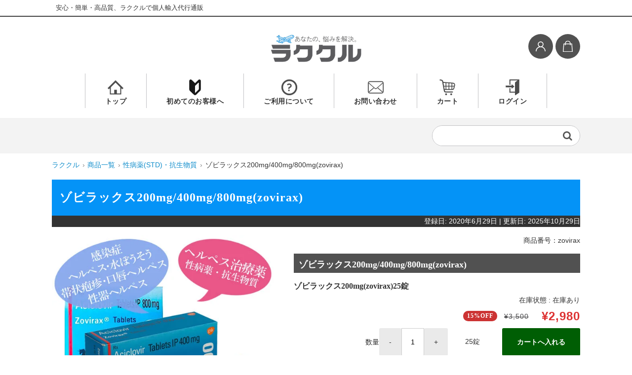

--- FILE ---
content_type: text/html; charset=UTF-8
request_url: https://rakukuru.com/item/zovirax/
body_size: 88717
content:

<!DOCTYPE html>
<html dir="ltr" lang="ja" prefix="og: https://ogp.me/ns#">
	<head>
		<meta charset="UTF-8" />
		<meta name="viewport" content="width=device-width,initial-scale=1">
		<meta name="format-detection" content="telephone=no"/>
		<script data-cfasync="false" data-no-defer="1" data-no-minify="1" data-no-optimize="1">var ewww_webp_supported=!1;function check_webp_feature(A,e){var w;e=void 0!==e?e:function(){},ewww_webp_supported?e(ewww_webp_supported):((w=new Image).onload=function(){ewww_webp_supported=0<w.width&&0<w.height,e&&e(ewww_webp_supported)},w.onerror=function(){e&&e(!1)},w.src="data:image/webp;base64,"+{alpha:"UklGRkoAAABXRUJQVlA4WAoAAAAQAAAAAAAAAAAAQUxQSAwAAAARBxAR/Q9ERP8DAABWUDggGAAAABQBAJ0BKgEAAQAAAP4AAA3AAP7mtQAAAA=="}[A])}check_webp_feature("alpha");</script><script data-cfasync="false" data-no-defer="1" data-no-minify="1" data-no-optimize="1">var Arrive=function(c,w){"use strict";if(c.MutationObserver&&"undefined"!=typeof HTMLElement){var r,a=0,u=(r=HTMLElement.prototype.matches||HTMLElement.prototype.webkitMatchesSelector||HTMLElement.prototype.mozMatchesSelector||HTMLElement.prototype.msMatchesSelector,{matchesSelector:function(e,t){return e instanceof HTMLElement&&r.call(e,t)},addMethod:function(e,t,r){var a=e[t];e[t]=function(){return r.length==arguments.length?r.apply(this,arguments):"function"==typeof a?a.apply(this,arguments):void 0}},callCallbacks:function(e,t){t&&t.options.onceOnly&&1==t.firedElems.length&&(e=[e[0]]);for(var r,a=0;r=e[a];a++)r&&r.callback&&r.callback.call(r.elem,r.elem);t&&t.options.onceOnly&&1==t.firedElems.length&&t.me.unbindEventWithSelectorAndCallback.call(t.target,t.selector,t.callback)},checkChildNodesRecursively:function(e,t,r,a){for(var i,n=0;i=e[n];n++)r(i,t,a)&&a.push({callback:t.callback,elem:i}),0<i.childNodes.length&&u.checkChildNodesRecursively(i.childNodes,t,r,a)},mergeArrays:function(e,t){var r,a={};for(r in e)e.hasOwnProperty(r)&&(a[r]=e[r]);for(r in t)t.hasOwnProperty(r)&&(a[r]=t[r]);return a},toElementsArray:function(e){return e=void 0!==e&&("number"!=typeof e.length||e===c)?[e]:e}}),e=(l.prototype.addEvent=function(e,t,r,a){a={target:e,selector:t,options:r,callback:a,firedElems:[]};return this._beforeAdding&&this._beforeAdding(a),this._eventsBucket.push(a),a},l.prototype.removeEvent=function(e){for(var t,r=this._eventsBucket.length-1;t=this._eventsBucket[r];r--)e(t)&&(this._beforeRemoving&&this._beforeRemoving(t),(t=this._eventsBucket.splice(r,1))&&t.length&&(t[0].callback=null))},l.prototype.beforeAdding=function(e){this._beforeAdding=e},l.prototype.beforeRemoving=function(e){this._beforeRemoving=e},l),t=function(i,n){var o=new e,l=this,s={fireOnAttributesModification:!1};return o.beforeAdding(function(t){var e=t.target;e!==c.document&&e!==c||(e=document.getElementsByTagName("html")[0]);var r=new MutationObserver(function(e){n.call(this,e,t)}),a=i(t.options);r.observe(e,a),t.observer=r,t.me=l}),o.beforeRemoving(function(e){e.observer.disconnect()}),this.bindEvent=function(e,t,r){t=u.mergeArrays(s,t);for(var a=u.toElementsArray(this),i=0;i<a.length;i++)o.addEvent(a[i],e,t,r)},this.unbindEvent=function(){var r=u.toElementsArray(this);o.removeEvent(function(e){for(var t=0;t<r.length;t++)if(this===w||e.target===r[t])return!0;return!1})},this.unbindEventWithSelectorOrCallback=function(r){var a=u.toElementsArray(this),i=r,e="function"==typeof r?function(e){for(var t=0;t<a.length;t++)if((this===w||e.target===a[t])&&e.callback===i)return!0;return!1}:function(e){for(var t=0;t<a.length;t++)if((this===w||e.target===a[t])&&e.selector===r)return!0;return!1};o.removeEvent(e)},this.unbindEventWithSelectorAndCallback=function(r,a){var i=u.toElementsArray(this);o.removeEvent(function(e){for(var t=0;t<i.length;t++)if((this===w||e.target===i[t])&&e.selector===r&&e.callback===a)return!0;return!1})},this},i=new function(){var s={fireOnAttributesModification:!1,onceOnly:!1,existing:!1};function n(e,t,r){return!(!u.matchesSelector(e,t.selector)||(e._id===w&&(e._id=a++),-1!=t.firedElems.indexOf(e._id)))&&(t.firedElems.push(e._id),!0)}var c=(i=new t(function(e){var t={attributes:!1,childList:!0,subtree:!0};return e.fireOnAttributesModification&&(t.attributes=!0),t},function(e,i){e.forEach(function(e){var t=e.addedNodes,r=e.target,a=[];null!==t&&0<t.length?u.checkChildNodesRecursively(t,i,n,a):"attributes"===e.type&&n(r,i)&&a.push({callback:i.callback,elem:r}),u.callCallbacks(a,i)})})).bindEvent;return i.bindEvent=function(e,t,r){t=void 0===r?(r=t,s):u.mergeArrays(s,t);var a=u.toElementsArray(this);if(t.existing){for(var i=[],n=0;n<a.length;n++)for(var o=a[n].querySelectorAll(e),l=0;l<o.length;l++)i.push({callback:r,elem:o[l]});if(t.onceOnly&&i.length)return r.call(i[0].elem,i[0].elem);setTimeout(u.callCallbacks,1,i)}c.call(this,e,t,r)},i},o=new function(){var a={};function i(e,t){return u.matchesSelector(e,t.selector)}var n=(o=new t(function(){return{childList:!0,subtree:!0}},function(e,r){e.forEach(function(e){var t=e.removedNodes,e=[];null!==t&&0<t.length&&u.checkChildNodesRecursively(t,r,i,e),u.callCallbacks(e,r)})})).bindEvent;return o.bindEvent=function(e,t,r){t=void 0===r?(r=t,a):u.mergeArrays(a,t),n.call(this,e,t,r)},o};d(HTMLElement.prototype),d(NodeList.prototype),d(HTMLCollection.prototype),d(HTMLDocument.prototype),d(Window.prototype);var n={};return s(i,n,"unbindAllArrive"),s(o,n,"unbindAllLeave"),n}function l(){this._eventsBucket=[],this._beforeAdding=null,this._beforeRemoving=null}function s(e,t,r){u.addMethod(t,r,e.unbindEvent),u.addMethod(t,r,e.unbindEventWithSelectorOrCallback),u.addMethod(t,r,e.unbindEventWithSelectorAndCallback)}function d(e){e.arrive=i.bindEvent,s(i,e,"unbindArrive"),e.leave=o.bindEvent,s(o,e,"unbindLeave")}}(window,void 0),ewww_webp_supported=!1;function check_webp_feature(e,t){var r;ewww_webp_supported?t(ewww_webp_supported):((r=new Image).onload=function(){ewww_webp_supported=0<r.width&&0<r.height,t(ewww_webp_supported)},r.onerror=function(){t(!1)},r.src="data:image/webp;base64,"+{alpha:"UklGRkoAAABXRUJQVlA4WAoAAAAQAAAAAAAAAAAAQUxQSAwAAAARBxAR/Q9ERP8DAABWUDggGAAAABQBAJ0BKgEAAQAAAP4AAA3AAP7mtQAAAA==",animation:"UklGRlIAAABXRUJQVlA4WAoAAAASAAAAAAAAAAAAQU5JTQYAAAD/////AABBTk1GJgAAAAAAAAAAAAAAAAAAAGQAAABWUDhMDQAAAC8AAAAQBxAREYiI/gcA"}[e])}function ewwwLoadImages(e){if(e){for(var t=document.querySelectorAll(".batch-image img, .image-wrapper a, .ngg-pro-masonry-item a, .ngg-galleria-offscreen-seo-wrapper a"),r=0,a=t.length;r<a;r++)ewwwAttr(t[r],"data-src",t[r].getAttribute("data-webp")),ewwwAttr(t[r],"data-thumbnail",t[r].getAttribute("data-webp-thumbnail"));for(var i=document.querySelectorAll("div.woocommerce-product-gallery__image"),r=0,a=i.length;r<a;r++)ewwwAttr(i[r],"data-thumb",i[r].getAttribute("data-webp-thumb"))}for(var n=document.querySelectorAll("video"),r=0,a=n.length;r<a;r++)ewwwAttr(n[r],"poster",e?n[r].getAttribute("data-poster-webp"):n[r].getAttribute("data-poster-image"));for(var o,l=document.querySelectorAll("img.ewww_webp_lazy_load"),r=0,a=l.length;r<a;r++)e&&(ewwwAttr(l[r],"data-lazy-srcset",l[r].getAttribute("data-lazy-srcset-webp")),ewwwAttr(l[r],"data-srcset",l[r].getAttribute("data-srcset-webp")),ewwwAttr(l[r],"data-lazy-src",l[r].getAttribute("data-lazy-src-webp")),ewwwAttr(l[r],"data-src",l[r].getAttribute("data-src-webp")),ewwwAttr(l[r],"data-orig-file",l[r].getAttribute("data-webp-orig-file")),ewwwAttr(l[r],"data-medium-file",l[r].getAttribute("data-webp-medium-file")),ewwwAttr(l[r],"data-large-file",l[r].getAttribute("data-webp-large-file")),null!=(o=l[r].getAttribute("srcset"))&&!1!==o&&o.includes("R0lGOD")&&ewwwAttr(l[r],"src",l[r].getAttribute("data-lazy-src-webp"))),l[r].className=l[r].className.replace(/\bewww_webp_lazy_load\b/,"");for(var s=document.querySelectorAll(".ewww_webp"),r=0,a=s.length;r<a;r++)e?(ewwwAttr(s[r],"srcset",s[r].getAttribute("data-srcset-webp")),ewwwAttr(s[r],"src",s[r].getAttribute("data-src-webp")),ewwwAttr(s[r],"data-orig-file",s[r].getAttribute("data-webp-orig-file")),ewwwAttr(s[r],"data-medium-file",s[r].getAttribute("data-webp-medium-file")),ewwwAttr(s[r],"data-large-file",s[r].getAttribute("data-webp-large-file")),ewwwAttr(s[r],"data-large_image",s[r].getAttribute("data-webp-large_image")),ewwwAttr(s[r],"data-src",s[r].getAttribute("data-webp-src"))):(ewwwAttr(s[r],"srcset",s[r].getAttribute("data-srcset-img")),ewwwAttr(s[r],"src",s[r].getAttribute("data-src-img"))),s[r].className=s[r].className.replace(/\bewww_webp\b/,"ewww_webp_loaded");window.jQuery&&jQuery.fn.isotope&&jQuery.fn.imagesLoaded&&(jQuery(".fusion-posts-container-infinite").imagesLoaded(function(){jQuery(".fusion-posts-container-infinite").hasClass("isotope")&&jQuery(".fusion-posts-container-infinite").isotope()}),jQuery(".fusion-portfolio:not(.fusion-recent-works) .fusion-portfolio-wrapper").imagesLoaded(function(){jQuery(".fusion-portfolio:not(.fusion-recent-works) .fusion-portfolio-wrapper").isotope()}))}function ewwwWebPInit(e){ewwwLoadImages(e),ewwwNggLoadGalleries(e),document.arrive(".ewww_webp",function(){ewwwLoadImages(e)}),document.arrive(".ewww_webp_lazy_load",function(){ewwwLoadImages(e)}),document.arrive("videos",function(){ewwwLoadImages(e)}),"loading"==document.readyState?document.addEventListener("DOMContentLoaded",ewwwJSONParserInit):("undefined"!=typeof galleries&&ewwwNggParseGalleries(e),ewwwWooParseVariations(e))}function ewwwAttr(e,t,r){null!=r&&!1!==r&&e.setAttribute(t,r)}function ewwwJSONParserInit(){"undefined"!=typeof galleries&&check_webp_feature("alpha",ewwwNggParseGalleries),check_webp_feature("alpha",ewwwWooParseVariations)}function ewwwWooParseVariations(e){if(e)for(var t=document.querySelectorAll("form.variations_form"),r=0,a=t.length;r<a;r++){var i=t[r].getAttribute("data-product_variations"),n=!1;try{for(var o in i=JSON.parse(i))void 0!==i[o]&&void 0!==i[o].image&&(void 0!==i[o].image.src_webp&&(i[o].image.src=i[o].image.src_webp,n=!0),void 0!==i[o].image.srcset_webp&&(i[o].image.srcset=i[o].image.srcset_webp,n=!0),void 0!==i[o].image.full_src_webp&&(i[o].image.full_src=i[o].image.full_src_webp,n=!0),void 0!==i[o].image.gallery_thumbnail_src_webp&&(i[o].image.gallery_thumbnail_src=i[o].image.gallery_thumbnail_src_webp,n=!0),void 0!==i[o].image.thumb_src_webp&&(i[o].image.thumb_src=i[o].image.thumb_src_webp,n=!0));n&&ewwwAttr(t[r],"data-product_variations",JSON.stringify(i))}catch(e){}}}function ewwwNggParseGalleries(e){if(e)for(var t in galleries){var r=galleries[t];galleries[t].images_list=ewwwNggParseImageList(r.images_list)}}function ewwwNggLoadGalleries(e){e&&document.addEventListener("ngg.galleria.themeadded",function(e,t){window.ngg_galleria._create_backup=window.ngg_galleria.create,window.ngg_galleria.create=function(e,t){var r=$(e).data("id");return galleries["gallery_"+r].images_list=ewwwNggParseImageList(galleries["gallery_"+r].images_list),window.ngg_galleria._create_backup(e,t)}})}function ewwwNggParseImageList(e){for(var t in e){var r=e[t];if(void 0!==r["image-webp"]&&(e[t].image=r["image-webp"],delete e[t]["image-webp"]),void 0!==r["thumb-webp"]&&(e[t].thumb=r["thumb-webp"],delete e[t]["thumb-webp"]),void 0!==r.full_image_webp&&(e[t].full_image=r.full_image_webp,delete e[t].full_image_webp),void 0!==r.srcsets)for(var a in r.srcsets)nggSrcset=r.srcsets[a],void 0!==r.srcsets[a+"-webp"]&&(e[t].srcsets[a]=r.srcsets[a+"-webp"],delete e[t].srcsets[a+"-webp"]);if(void 0!==r.full_srcsets)for(var i in r.full_srcsets)nggFSrcset=r.full_srcsets[i],void 0!==r.full_srcsets[i+"-webp"]&&(e[t].full_srcsets[i]=r.full_srcsets[i+"-webp"],delete e[t].full_srcsets[i+"-webp"])}return e}check_webp_feature("alpha",ewwwWebPInit);</script><title>ゾビラックス200mg/400mg/800mg(zovirax)|個人輸入代行・通販ラククル</title>

		<!-- All in One SEO 4.9.3 - aioseo.com -->
	<meta name="description" content="ゾビラックスはイギリスの大手製薬会社GSKが製造・販売するヘルペス治療薬で新薬メーカーによる高い品質と安全性が特徴です。有効成分アシクロビルは細胞にはダメージを与えずウイルス増殖のみ阻害する画期的成分で、(性器)ヘルペスや帯状疱疹の症状改善効果が期待できます。" />
	<meta name="robots" content="max-image-preview:large" />
	<meta name="author" content="ラククル管理人"/>
	<link rel="preload" href="https://rakukuru.com/wp-content/themes/welcart_basic/font-awesome/fontawesome-webfont.woff2?v=4.3.0" as="font" type="font/woff2" crossorigin><link rel="preload" href="https://rakukuru.com/wp-includes/js/jquery/jquery.min.js?ver=3.7.1" as="script"><link rel="canonical" href="https://rakukuru.com/item/zovirax/" />
	<meta name="generator" content="All in One SEO (AIOSEO) 4.9.3" />
		<meta property="og:locale" content="ja_JP" />
		<meta property="og:site_name" content="ラククル" />
		<meta property="og:type" content="article" />
		<meta property="og:title" content="ゾビラックス200mg/400mg/800mg(zovirax)|個人輸入代行・通販ラククル" />
		<meta property="og:description" content="ゾビラックスはイギリスの大手製薬会社GSKが製造・販売するヘルペス治療薬で新薬メーカーによる高い品質と安全性が特徴です。有効成分アシクロビルは細胞にはダメージを与えずウイルス増殖のみ阻害する画期的成分で、(性器)ヘルペスや帯状疱疹の症状改善効果が期待できます。" />
		<meta property="og:url" content="https://rakukuru.com/item/zovirax/" />
		<meta property="og:image" content="https://rakukuru.com/wp-content/uploads/2020/06/zovirax.jpg" />
		<meta property="og:image:secure_url" content="https://rakukuru.com/wp-content/uploads/2020/06/zovirax.jpg" />
		<meta property="og:image:width" content="554" />
		<meta property="og:image:height" content="554" />
		<meta property="article:published_time" content="2020-06-28T23:05:17+00:00" />
		<meta property="article:modified_time" content="2025-10-29T07:09:03+00:00" />
		<meta property="article:publisher" content="https://www.facebook.com/rakukurushop" />
		<meta name="twitter:card" content="summary_large_image" />
		<meta name="twitter:site" content="@rakukurushop" />
		<meta name="twitter:title" content="ゾビラックス200mg/400mg/800mg(zovirax)|個人輸入代行・通販ラククル" />
		<meta name="twitter:description" content="ゾビラックスはイギリスの大手製薬会社GSKが製造・販売するヘルペス治療薬で新薬メーカーによる高い品質と安全性が特徴です。有効成分アシクロビルは細胞にはダメージを与えずウイルス増殖のみ阻害する画期的成分で、(性器)ヘルペスや帯状疱疹の症状改善効果が期待できます。" />
		<meta name="twitter:image" content="https://rakukuru.com/wp-content/uploads/2020/06/zovirax.jpg" />
		<!-- All in One SEO -->

<link href='https://www.googletagmanager.com' rel='preconnect' />
<link href='https://rakukuru.com' rel='preconnect' />
<link rel="preconnect dns-prefetch" href="//www.googletagmanager.com">
<link rel="alternate" title="oEmbed (JSON)" type="application/json+oembed" href="https://rakukuru.com/wp-json/oembed/1.0/embed?url=https%3A%2F%2Frakukuru.com%2Fitem%2Fzovirax%2F" />
<link rel="alternate" title="oEmbed (XML)" type="text/xml+oembed" href="https://rakukuru.com/wp-json/oembed/1.0/embed?url=https%3A%2F%2Frakukuru.com%2Fitem%2Fzovirax%2F&#038;format=xml" />
		<!-- This site uses the Google Analytics by MonsterInsights plugin v9.11.1 - Using Analytics tracking - https://www.monsterinsights.com/ -->
							<script src="//www.googletagmanager.com/gtag/js?id=G-YTV93Q0SQ6"  data-cfasync="false" data-wpfc-render="false" type="text/javascript" async></script>
			<script data-cfasync="false" data-wpfc-render="false" type="text/javascript">
				var mi_version = '9.11.1';
				var mi_track_user = true;
				var mi_no_track_reason = '';
								var MonsterInsightsDefaultLocations = {"page_location":"https:\/\/rakukuru.com\/item\/zovirax\/"};
								if ( typeof MonsterInsightsPrivacyGuardFilter === 'function' ) {
					var MonsterInsightsLocations = (typeof MonsterInsightsExcludeQuery === 'object') ? MonsterInsightsPrivacyGuardFilter( MonsterInsightsExcludeQuery ) : MonsterInsightsPrivacyGuardFilter( MonsterInsightsDefaultLocations );
				} else {
					var MonsterInsightsLocations = (typeof MonsterInsightsExcludeQuery === 'object') ? MonsterInsightsExcludeQuery : MonsterInsightsDefaultLocations;
				}

								var disableStrs = [
										'ga-disable-G-YTV93Q0SQ6',
									];

				/* Function to detect opted out users */
				function __gtagTrackerIsOptedOut() {
					for (var index = 0; index < disableStrs.length; index++) {
						if (document.cookie.indexOf(disableStrs[index] + '=true') > -1) {
							return true;
						}
					}

					return false;
				}

				/* Disable tracking if the opt-out cookie exists. */
				if (__gtagTrackerIsOptedOut()) {
					for (var index = 0; index < disableStrs.length; index++) {
						window[disableStrs[index]] = true;
					}
				}

				/* Opt-out function */
				function __gtagTrackerOptout() {
					for (var index = 0; index < disableStrs.length; index++) {
						document.cookie = disableStrs[index] + '=true; expires=Thu, 31 Dec 2099 23:59:59 UTC; path=/';
						window[disableStrs[index]] = true;
					}
				}

				if ('undefined' === typeof gaOptout) {
					function gaOptout() {
						__gtagTrackerOptout();
					}
				}
								window.dataLayer = window.dataLayer || [];

				window.MonsterInsightsDualTracker = {
					helpers: {},
					trackers: {},
				};
				if (mi_track_user) {
					function __gtagDataLayer() {
						dataLayer.push(arguments);
					}

					function __gtagTracker(type, name, parameters) {
						if (!parameters) {
							parameters = {};
						}

						if (parameters.send_to) {
							__gtagDataLayer.apply(null, arguments);
							return;
						}

						if (type === 'event') {
														parameters.send_to = monsterinsights_frontend.v4_id;
							var hookName = name;
							if (typeof parameters['event_category'] !== 'undefined') {
								hookName = parameters['event_category'] + ':' + name;
							}

							if (typeof MonsterInsightsDualTracker.trackers[hookName] !== 'undefined') {
								MonsterInsightsDualTracker.trackers[hookName](parameters);
							} else {
								__gtagDataLayer('event', name, parameters);
							}
							
						} else {
							__gtagDataLayer.apply(null, arguments);
						}
					}

					__gtagTracker('js', new Date());
					__gtagTracker('set', {
						'developer_id.dZGIzZG': true,
											});
					if ( MonsterInsightsLocations.page_location ) {
						__gtagTracker('set', MonsterInsightsLocations);
					}
										__gtagTracker('config', 'G-YTV93Q0SQ6', {"forceSSL":"true","link_attribution":"true"} );
										window.gtag = __gtagTracker;										(function () {
						/* https://developers.google.com/analytics/devguides/collection/analyticsjs/ */
						/* ga and __gaTracker compatibility shim. */
						var noopfn = function () {
							return null;
						};
						var newtracker = function () {
							return new Tracker();
						};
						var Tracker = function () {
							return null;
						};
						var p = Tracker.prototype;
						p.get = noopfn;
						p.set = noopfn;
						p.send = function () {
							var args = Array.prototype.slice.call(arguments);
							args.unshift('send');
							__gaTracker.apply(null, args);
						};
						var __gaTracker = function () {
							var len = arguments.length;
							if (len === 0) {
								return;
							}
							var f = arguments[len - 1];
							if (typeof f !== 'object' || f === null || typeof f.hitCallback !== 'function') {
								if ('send' === arguments[0]) {
									var hitConverted, hitObject = false, action;
									if ('event' === arguments[1]) {
										if ('undefined' !== typeof arguments[3]) {
											hitObject = {
												'eventAction': arguments[3],
												'eventCategory': arguments[2],
												'eventLabel': arguments[4],
												'value': arguments[5] ? arguments[5] : 1,
											}
										}
									}
									if ('pageview' === arguments[1]) {
										if ('undefined' !== typeof arguments[2]) {
											hitObject = {
												'eventAction': 'page_view',
												'page_path': arguments[2],
											}
										}
									}
									if (typeof arguments[2] === 'object') {
										hitObject = arguments[2];
									}
									if (typeof arguments[5] === 'object') {
										Object.assign(hitObject, arguments[5]);
									}
									if ('undefined' !== typeof arguments[1].hitType) {
										hitObject = arguments[1];
										if ('pageview' === hitObject.hitType) {
											hitObject.eventAction = 'page_view';
										}
									}
									if (hitObject) {
										action = 'timing' === arguments[1].hitType ? 'timing_complete' : hitObject.eventAction;
										hitConverted = mapArgs(hitObject);
										__gtagTracker('event', action, hitConverted);
									}
								}
								return;
							}

							function mapArgs(args) {
								var arg, hit = {};
								var gaMap = {
									'eventCategory': 'event_category',
									'eventAction': 'event_action',
									'eventLabel': 'event_label',
									'eventValue': 'event_value',
									'nonInteraction': 'non_interaction',
									'timingCategory': 'event_category',
									'timingVar': 'name',
									'timingValue': 'value',
									'timingLabel': 'event_label',
									'page': 'page_path',
									'location': 'page_location',
									'title': 'page_title',
									'referrer' : 'page_referrer',
								};
								for (arg in args) {
																		if (!(!args.hasOwnProperty(arg) || !gaMap.hasOwnProperty(arg))) {
										hit[gaMap[arg]] = args[arg];
									} else {
										hit[arg] = args[arg];
									}
								}
								return hit;
							}

							try {
								f.hitCallback();
							} catch (ex) {
							}
						};
						__gaTracker.create = newtracker;
						__gaTracker.getByName = newtracker;
						__gaTracker.getAll = function () {
							return [];
						};
						__gaTracker.remove = noopfn;
						__gaTracker.loaded = true;
						window['__gaTracker'] = __gaTracker;
					})();
									} else {
										console.log("");
					(function () {
						function __gtagTracker() {
							return null;
						}

						window['__gtagTracker'] = __gtagTracker;
						window['gtag'] = __gtagTracker;
					})();
									}
			</script>
							<!-- / Google Analytics by MonsterInsights -->
		














<script type="text/javascript" src="https://rakukuru.com/wp-includes/js/jquery/jquery.min.js?ver=3.7.1" id="jquery-core-js"></script>
<script type="text/javascript" defer='defer' src="https://rakukuru.com/wp-includes/js/jquery/jquery-migrate.min.js?ver=3.4.1" id="jquery-migrate-js"></script>
<script type="text/javascript" defer='defer' src="https://rakukuru.com/wp-content/cache/autoptimize/js/autoptimize_single_fe9a38f6499fe7417b2576cd251fefb2.js?ver=1.0" id="fixed-header-js-js"></script>
<script type="text/javascript" defer='defer' src="https://rakukuru.com/wp-content/cache/autoptimize/js/autoptimize_single_f3285c25ae0a330f051a8b6a98510759.js?ver=1.0" id="wcct-customized-js"></script>
<script type="text/javascript" defer='defer' src="https://rakukuru.com/wp-content/themes/welcart_basic-beldad/assets/vendor/slick/slick.min.js?ver=1.0" id="slick-js-js"></script>
<script type="text/javascript" defer='defer' src="https://rakukuru.com/wp-content/cache/autoptimize/js/autoptimize_single_bda223dd43ca863fa80e170cbd6052c0.js?ver=1.0" id="wcct-slick-js-js"></script>
<script type="text/javascript" defer='defer' src="https://rakukuru.com/wp-content/plugins/google-analytics-for-wordpress/assets/js/frontend-gtag.min.js?ver=9.11.1" id="monsterinsights-frontend-script-js" async="async" data-wp-strategy="async"></script>
<script data-cfasync="false" data-wpfc-render="false" type="text/javascript" id='monsterinsights-frontend-script-js-extra'>/* <![CDATA[ */
var monsterinsights_frontend = {"js_events_tracking":"true","download_extensions":"doc,pdf,ppt,zip,xls,docx,pptx,xlsx","inbound_paths":"[]","home_url":"https:\/\/rakukuru.com","hash_tracking":"false","v4_id":"G-YTV93Q0SQ6"};/* ]]> */
</script>
<script type="text/javascript" defer='defer' src="https://rakukuru.com/wp-content/cache/autoptimize/js/autoptimize_single_9ea7940da98d69c6694aeddb8b5a507f.js?ver=1.0" id="wc-basic-js-js"></script>
<link rel="https://api.w.org/" href="https://rakukuru.com/wp-json/" /><link rel="alternate" title="JSON" type="application/json" href="https://rakukuru.com/wp-json/wp/v2/posts/1832" />
<meta property="og:title" content="ゾビラックス200mg/400mg/800mg(zovirax)">
<meta property="og:type" content="product">
<meta property="og:description" content="ゾビラックス200mg/400mg/800mg(zovirax)">
<meta property="og:url" content="https://rakukuru.com/item/zovirax/">
<meta property="og:image" content="https://rakukuru.com/wp-content/uploads/2020/06/zovirax-150x150.jpg">
<meta property="og:site_name" content="ラククル"><style media="all">html,body,div,span,applet,object,iframe,h1,h2,h3,h4,h5,h6,p,blockquote,pre,a,abbr,acronym,address,big,cite,code,del,dfn,em,img,ins,kbd,q,s,samp,small,strike,strong,sub,sup,tt,var,b,u,i,center,dl,dt,dd,ol,ul,li,fieldset,form,label,legend,table,caption,tbody,tfoot,thead,tr,th,td,article,aside,canvas,details,embed,figure,figcaption,footer,header,hgroup,menu,nav,output,ruby,section,summary,time,mark,audio,video{margin:0;padding:0;border:0;font-size:100%;vertical-align:baseline}body{line-height:1}ol,ul{list-style:none}blockquote,q{quotes:none}blockquote:before,blockquote:after,q:before,q:after{content:none}table{border-spacing:0;border-collapse:collapse}caption,th,td{text-align:left}h1,h2,h3,h4,h5,h6{clear:both}html{overflow-y:scroll;font-size:100%;-webkit-text-size-adjust:100%;-ms-text-size-adjust:100%}a:focus{outline:thin dotted}article,aside,details,figcaption,figure,footer,header,hgroup,nav,section{display:block}audio,canvas,video{display:inline-block}audio:not([controls]){display:none}del{color:#333}ins{background:#fff9c0;text-decoration:none}hr{height:1px;margin:24px;margin-bottom:1.714285714rem;border:0;background-color:#ccc}sub,sup{position:relative;font-size:75%;line-height:0;vertical-align:baseline}sup{top:-.5em}sub{bottom:-.25em}small{font-size:smaller}img{border:0;-ms-interpolation-mode:bicubic}.clear:after,.wrapper:after,.format-status .entry-header:after{clear:both}.clear:before,.clear:after,.wrapper:before,.wrapper:after,.format-status .entry-header:before,.format-status .entry-header:after{content:"";display:table}.cf:before,.cf:after{content:" ";display:table}.cf:after{clear:both}.cf{*zoom:1;}*{-moz-box-sizing:border-box;-webkit-box-sizing:border-box;-o-box-sizing:border-box;-ms-box-sizing:border-box;box-sizing:border-box}body{margin:0;padding:0;background-color:#fff;color:#262626;font-family:Helvetica,Arial,sans-serif;font-size:.875em;line-height:150%;word-wrap:break-word}img{margin:0;padding:0;-webkit-transition:.3s ease all;-moz-transition:.3s ease all;-o-transition:.3s ease all;transition:.3s ease all;vertical-align:bottom}a{color:gray;text-decoration:none}a:hover{color:#262626;text-decoration:underline}ul,li{margin:0;padding:0;list-style:none}p{margin:0;padding:0}em{color:#999;font-size:.8em;font-style:normal;font-weight:400}.textleft,div.textleft{text-align:left}.textright,div.textright{text-align:right}.textcenter,div.textcenter{text-align:center}.alignleft,div.alignleft{margin:0;padding:0 10px 10px 0;float:left}.alignright,div.alignright{margin:0;padding:10px 0 0 10px;float:right}.aligncenter,div.aligncenter{display:block;margin-right:auto;margin-left:auto}.error_message{margin-bottom:.384615em;color:red;font-size:13px;font-weight:700;line-height:20px}.wp-caption{margin:10px 0;padding-top:4px;border:1px solid #ddd;-webkit-border-radius:3px;-moz-border-radius:3px;border-radius:3px;background-color:#f3f3f3;text-align:center}.wp-caption img{margin:0;padding:0;border:0 none}.wp-caption p{margin:0;padding:0 4px 5px;font-size:11px;line-height:17px}input,select,textarea{-webkit-border-radius:0;-moz-border-radius:0;border-radius:0;font-size:1em;-webkit-appearance:none;-moz-appearance:none;appearance:none}select{max-width:100%;padding:.5714285em 2.14286em .5714285em .5714285em;border:1px solid #bbb;background:url(//rakukuru.com/wp-content/themes/welcart_basic/images/select-arrow.gif) center right 10px no-repeat;color:#262626}textarea{width:100%;height:100px;border:1px solid #bbb}input[type=text],input[type=password],input[type=email],input[type=tel],input[type=search],input[type=date],input[type=url]{padding:.5714285em;border:1px solid #bbb}input[type=date]{min-width:100px;max-width:130px;height:34px;background-color:#fff;color:#000;font-size:14px;appearance:auto}input[type=button],input[type=submit],input[type=reset]{padding:.714288em 1.42857em;-webkit-transition:.3s ease all;-moz-transition:.3s ease all;-o-transition:.3s ease all;transition:.3s ease all;border:none;-webkit-border-radius:3px;-moz-border-radius:3px;border-radius:3px;background-color:#efefef;color:#262626;font-weight:400}input[type=button]:hover,input[type=submit]:hover,input[type=reset]:hover{background-color:#ddd;cursor:pointer}input[type=checkbox]{border:1px solid #ccc;-webkit-appearance:checkbox;-moz-appearance:checkbox;appearance:checkbox}input[type=radio]{border:1px solid #bbb;-webkit-appearance:radio;-moz-appearance:radio;appearance:radio}input[type=file]{border:none}.campaign_message{margin-top:5px;background-color:#efefef;color:#d3222a;font-size:12px;font-weight:700;text-align:center}#itempage .campaign_message{margin:0 0 15px;background:0 0;font-size:14px;letter-spacing:.5px}header{position:relative;width:100%;margin-bottom:1.4286em;border-bottom:3px solid #efefef}.site-description{min-height:40px;padding:.8333em 6.6667em .8333em .8333em;overflow:hidden;background:#131313;color:#fff;font-size:.85714em;font-weight:700}.snav{width:auto;margin-right:.714286em;padding-top:1.07143em;float:right}.snav i{padding:.454545em;font-size:1.57143em}.incart-btn span{display:none}.snav ul li i{color:#131313}.incart-btn a{position:relative}.incart-btn .total-quant{display:inline-block;position:absolute;top:0;left:0;width:auto;min-width:20px;max-width:30px;height:20px;-webkit-border-radius:50%;-moz-border-radius:50%;border-radius:50%;background-color:#fba60d;color:#fff;font-weight:700;text-align:center;vertical-align:text-bottom}.snav .membership{float:left}.snav .membership a{display:block}.snav .membership ul{display:none;position:absolute;z-index:2;left:0;width:100%;padding:1.4286em .714286em .714286em;border-bottom:1px solid #ccc;background-color:#fff}.snav .membership.On ul{display:block}.snav .membership li{margin:0 0 1.07143em .714286em;padding-bottom:.357143em;float:none;border-bottom:1px solid #e0e0e0;background:0 0}.snav .membership li:first-child{margin-left:0}.snav .membership li:last-child{margin-bottom:0;border:none}.incart-btn{float:left}.incart-btn a{display:block;color:#262626}.incart-btn a:hover{text-decoration:none}.search-box{float:left}.snav .search-box i{padding:.5em;font-size:1.42857em}.search-box form{display:none}.search-box.On form{display:block;position:absolute;left:0;width:100%;padding:1.4286em .714286em .714286em;background-color:#fff}.search-box div.s-box{display:block;position:relative;width:100%;float:right;border:1px solid #ccc;text-align:center}.search-box input[type=text]{width:100%;padding-right:2em;border:none;outline:none}.search-box .searchsubmit{position:absolute;top:0;right:0;padding:.3124995em;-webkit-border-radius:0;-moz-border-radius:0;border-radius:0;background:0 0;color:#aaa;font-family:FontAwesome;font-size:1.14286em}.search-box .searchsubmit:hover{background:0 0}h1.site-title,div.site-title{padding:1em .6em 1em .4em;float:left;clear:none;font-size:1.785712em;font-weight:700;line-height:1em;text-align:center}h1.site-title a,div.site-title a{color:#000}h1.site-title img,div.site-title img{width:100%;height:auto}header div.nav-menu-open,header div.header-nav-container{display:none}#site-navigation{padding:0 1.07143em;clear:both}#site-navigation li a{display:block;margin-bottom:1.07143em;padding-bottom:.357143em;border-bottom:1px solid #e0e0e0}#site-navigation li li{margin-left:1em}#site-navigation label,#site-navigation input[type=checkbox].on-off{display:none}#site-navigation label{display:block;position:absolute;top:0;right:0;width:auto;padding:0;text-align:right}#site-navigation label span{display:block;padding:.714286em}#site-navigation label span:before{content:"\f03a";display:block;color:#fff;font-family:FontAwesome;font-size:1.5714em;vertical-align:text-bottom}header #site-navigation input#panel.on-off+div.nav-menu-open,header #site-navigation input#panel.on-off+div.header-nav-container{display:block;height:0;overflow:hidden}header #site-navigation input#panel.on-off:checked+div.nav-menu-open,header #site-navigation input#panel.on-off:checked+div.header-nav-container{position:absolute;z-index:1;left:0;width:100%;height:auto;background-color:#fff}#site-navigation ul{padding:1.4286em .714286em .714286em}#site-navigation ul ul{padding:0}#secondary{padding:2.14289em 0;border-top:5px solid #eee}#secondary h3{margin-bottom:1.07143em;padding-bottom:.357143em;border-bottom:3px solid #eee}#secondary .widget_title>img{width:20px;height:20px;margin-right:.714286em;vertical-align:top}#secondary section{margin-bottom:2.14286em;padding:0 .714286em}#secondary .columnleft section:last-child,#secondary .columncenter section:last-child{margin-bottom:2.14286em}#secondary section:last-child{margin-bottom:0}.widget_welcart_bestseller ul{padding:0 .714286em}.widget_welcart_bestseller li{margin-bottom:.714286em;padding-bottom:.714286em;overflow:hidden;border-bottom:1px solid #e0e0e0}.widget_welcart_bestseller li a{display:inline-block;padding-bottom:.357143em}.widget_welcart_bestseller .itemimg{width:25% !important;float:right;text-align:center}.widget_welcart_bestseller .itemimg img{width:100%;height:auto}.widget_welcart_bestseller .itemname{width:70%;text-align:left}.widget_welcart_bestseller .itemprice{width:70%;font-weight:700;text-align:right}.widget_welcart_bestseller .itemsoldout{width:70%;color:#e00;font-size:.85714em;font-weight:700;text-align:right}.widget_welcart_bestseller .tax_inc_block{width:70%;margin:-3px 0 0;padding-right:7px;font-size:12px;text-align:right}.widget_welcart_bestseller .tax_inc_block em{margin-right:3px;color:#262626}.widget_welcart_featured ul{padding:0 .714286em !important}.widget_welcart_featured .featured_list{margin-bottom:.714286em;padding-bottom:.714286em;overflow:hidden;border-bottom:1px solid #e0e0e0}.widget_welcart_featured .thumimg{width:25% !important;float:right;text-align:center}.widget_welcart_featured .thumimg img{width:100%;height:auto}.widget_welcart_featured .thumtitle{width:70%;text-align:left}.widget_welcart_category ul{padding:0 .714286em}.widget_welcart_category li{padding-bottom:.714286em;line-height:200%}.widget_welcart_category li:last-child{padding-bottom:0}.widget_welcart_category li ul{margin-left:1.07143em;padding:0}.widget_welcart_category li li{padding:0}.widget_welcart_category li li a{display:block;padding:0}.widget_welcart_category li li a:before{display:none}.widget_welcart_category ul ul ul{display:block !important}.widget_welcart_calendar table{width:46%;margin:0 2% 2%;float:left;border-collapse:collapse;border:1px solid #ccc}.widget_welcart_calendar th{border:1px solid #ccc;background-color:#131313;color:#fff;text-align:center}.widget_welcart_calendar td{border:1px solid #ccc;text-align:center}.widget_welcart_calendar .businessday{background-color:#fff0d1;color:#262626}.welcart_blog_calendar table{width:100%;border-collapse:collapse;border:1px solid #ccc}.welcart_blog_calendar th{border:1px solid #ccc;background-color:#131313;color:#fff;text-align:center}.welcart_blog_calendar td{border:1px solid #ccc;text-align:center}.widget_welcart_search .searchtext{width:75%;height:32px;padding:.5714285em;border:1px solid #ccc;border-right:none;outline:none}.widget_welcart_search #searchsubmit{width:25%;height:32px;padding:.5em 0;-webkit-transition:.3s ease all;-moz-transition:.3s ease all;-o-transition:.3s ease all;transition:.3s ease all;border:none;-webkit-border-radius:0;-moz-border-radius:0;border-radius:0;background-color:#ff8c00;color:#fff;vertical-align:top}.widget_welcart_search #searchsubmit:hover{background-color:orange;cursor:pointer}.widget_welcart_search #searchsubmit+div{margin-top:.714286em;background-color:#efefef;text-align:center}.widget_welcart_search div a{display:block;-webkit-transition:.3s ease all;-moz-transition:.3s ease all;-o-transition:.3s ease all;transition:.3s ease all;color:#262626;line-height:200%}.widget_welcart_search div a:hover{background-color:#ddd;text-decoration:none}.widget_welcart_login .loginbox{padding:0 .714286em}.widget_welcart_login .loginbox div{font-weight:700}.widget_welcart_login label{line-height:180%}.widget_welcart_login input.loginmail,.widget_welcart_login input.loginpass{width:100%;margin-bottom:.357143em;padding:.357143em;border:1px solid #ccc}.widget_welcart_login input#member_loginw,.widget_welcart_login input#member_login{width:60%;margin-bottom:.357143em;padding:.714286em 1.42857em;-webkit-border-radius:3px;-moz-border-radius:3px;border-radius:3px;background-color:#ff8c00;color:#fff;font-size:14px}.widget_welcart_login input#member_loginw:hover,.widget_welcart_login input#member_login:hover{background-color:orange}.widget_welcart_login .loginbox a.usces_logout_a,.widget_welcart_login .loginbox a.login_widget_mem_info_a{display:inline-block;margin:.357143em 0 0 1.071428em}.widget_welcart_login .loginbox .submit{padding:0}.widget_welcart_login .liwpp_area{padding:.714286em .714286em 0}.usces_recent_entries ul,.widget_welcart_page ul,.widget_welcart_post ul{padding:0 .714286em}.usces_recent_entries li a,.widget_welcart_page li a,.widget_welcart_post li a{display:inline-block;padding-bottom:.357143em}.usces_recent_entries li,.widget_welcart_page li,.widget_welcart_post li{margin-bottom:.714286em;padding-bottom:.357143em;border-bottom:1px solid #e0e0e0}.usces_recent_entries li li,.widget_welcart_page li li{margin-bottom:0;padding-bottom:0;border-bottom:none}.widget_archive ul,.widget_categories ul,.widget_meta ul,.widget_recent_entries ul,.widget_recent_comments ul{padding:0 .714286em}.widget_archive li a,.widget_categories li a,.widget_meta li a,.widget_recent_entries li a,.widget_recent_comments li a{display:inline-block;padding-bottom:.357143em}.widget_nav_menu ul,.widget_pages ul{padding:0 .714286em}.widget_nav_menu ul li,.widget_pages li{margin-bottom:.357143em}.widget_nav_menu ul li a,.widget_pages li a{display:inline-block;padding-bottom:.357143em}.widget_categories label,.widget_archive label{display:block;margin-bottom:.5em}.widget_calendar table{width:100%;margin:0 2% .714286em;border-collapse:collapse;border:1px solid #ccc}.widget_calendar th{border:1px solid #ccc;background-color:#131313;color:#fff;text-align:center}.widget_calendar td{border:1px solid #ccc;text-align:center}.widget_search div{position:relative;border:1px solid #ccc}.widget_search .search-text{width:100%;padding:.357143em;border:none}.widget_search .searchsubmit{position:absolute;top:0;right:0;padding:.357143em;background:0 0;color:#131313;font-family:FontAwesome}.widget_search .searchsubmit:hover{background:0 0;cursor:pointer}.widget_basic_item_list .item-list{letter-spacing:-.5em}.widget_basic_item_list article{display:inline-block;width:50%;padding:.714286em;letter-spacing:normal;vertical-align:text-top}.widget_basic_item_list a{display:block}.widget_basic_item_list .itemimg{margin-bottom:.357143em;text-align:center}.widget_basic_item_list .itemprice{font-weight:700;text-align:right}.widget_basic_item_list .tax_inc_block{margin:-3px 0 0;padding-right:7px;font-size:12px;text-align:right}.widget_basic_item_list .tax_inc_block em{margin-right:3px;color:#262626}#toTop{position:fixed;right:50px;bottom:30%}#toTop a{display:block}#toTop i{-webkit-transition:.3s ease all;-moz-transition:.3s ease all;-o-transition:.3s ease all;transition:.3s ease all;color:#aaa;font-size:3.214289em}#toTop i:hover{color:#131313}footer{padding:.714286em 1.07143em;background-color:#131313;color:#fff}footer a{color:#fff}footer a:hover{color:#aaa;text-decoration:none}footer nav{padding:1.071428em 0}footer nav li{margin-bottom:1.071428em}footer nav li:last-child{margin-bottom:0}footer nav li:nth-of-type(6n){clear:both}footer nav ul ul{margin:.5714285em 0 0 1.071428em}footer nav li li{width:100%;margin-bottom:0;float:none}footer nav li li:before{display:none}footer nav li li{width:100%;margin-bottom:10px;padding-right:0;float:none}footer nav li li:before{display:none}footer nav li li:nth-of-type(6n){clear:none}footer nav li li li:before{content:"\f105";display:inline-block;margin-right:.8em;color:#fff;font-family:FontAwesome;font-size:10px;font-weight:700}.copyright{padding:1.071428em 0;text-align:center}#content{padding:0 .714286em 2.142856em}#content header{position:inherit;margin:0 0 1.42857em;padding:0;border:none}#content .page-title,#content .entry-title{margin-bottom:1.25em;font-size:1.142857em;line-height:1.25em}.type-grid .tax_inc_block,.front-il .tax_inc_block,.search-li .tax_inc_block,.assistance_item .tax_inc_block{margin-top:-2px;font-size:12px;text-align:right}.type-grid .tax_inc_block em,.front-il .tax_inc_block em,.search-li .tax_inc_block em,.assistance_item .tax_inc_block em{margin-right:3px;color:#262626}.main-image{padding:0 .714286em 0}.main-image img{width:100%;height:auto}.front-il{letter-spacing:-.5em}.blog #content .front-il article{margin-bottom:0;padding-bottom:0;border:none}.front-il article{display:inline-block;width:46%;margin-right:8%;padding:1.42857em 0 0;letter-spacing:normal;vertical-align:text-top}.front-il article:nth-of-type(even){margin-right:0}.front-il .itemimg{margin-bottom:.357143em;text-align:center}.front-il .itemimg a{display:block}.front-il .itemimg img{width:100%;height:auto}.front-il .itemname{max-height:63px;overflow:hidden}.front-il .itemname span{font-size:.9em}.front-il .itemprice{height:22px;font-weight:700;text-align:right}.front-il .itemsoldout{height:22px;color:#e00;font-size:.85714em;font-weight:700;text-align:right}.front-il .no-date{margin-top:1.42857em;letter-spacing:normal}.blog #content article{margin-bottom:1.42857em;padding-bottom:1.42857em;border-bottom:1px solid #eaeaea}.blog #content .entry-title{margin-bottom:20px}.blog #content .entry-meta{margin-bottom:20px}.blog #content .entry-content{margin-bottom:0}.blog #content .entry-content .loopimg{margin-bottom:20px}.cat-il.type-grid{margin-bottom:1.42857em;letter-spacing:-.5em}.cat-il.type-grid article{display:inline-block;width:46%;margin-right:8%;padding:1.42857em 0 0;letter-spacing:normal;vertical-align:text-top}.cat-il.type-grid article:nth-of-type(even){margin-right:0}.cat-il.type-grid .itemimg{margin-bottom:.357143em;text-align:center}.cat-il.type-grid .itemimg a{display:block}.cat-il.type-grid .itemimg img{width:100%;height:auto}.cat-il.type-grid .itemname{height:63px;overflow:hidden}.cat-il.type-grid .itemname span{font-size:.9em}.cat-il.type-grid .itemprice{height:22px;font-weight:700;text-align:right}.cat-il.type-grid .itemsoldout{height:22px;color:#e00;font-size:.85714em;font-weight:700;text-align:right}.post-li article{margin-bottom:1.071428em;padding-bottom:1.071428em;overflow:hidden;border-bottom:1px solid #e0e0e0}.post-li .post-title{margin-bottom:.625em;font-size:1.142857em}.post-li time{display:block;margin-bottom:.714286em}.post-li .loopimg{width:20%;margin-right:5%;float:left}.post-li .loopexp{width:75%;float:left}.post-li img{width:100%;height:auto}.pagination_wrapper{position:relative;clear:both;overflow:hidden}.pagination_wrapper ul{position:relative;left:50%;float:left;list-style:none}.pagination_wrapper li{position:relative;left:-50%;margin:.178em;float:left}.pagination_wrapper li .current{display:block;padding:.357143em .714286em;border:1px solid #131313;background-color:#131313;color:#fff;text-decoration:none}.pagination_wrapper li .dots{line-height:33px}.pagination_wrapper li a{display:block;padding:.357143em .714286em;border:1px solid #ddd;background-color:#eee;color:#262626}.entry-content p,.item-description p{margin-bottom:1.42857em;line-height:1.42857em}.entry-content table,.item-description table{width:100%;margin-bottom:.714286em;border-collapse:collapse;border:1px solid #ccc}.entry-content th,.item-description th{padding:.714286em;border:1px solid #ccc;background-color:#ddd}.entry-content td,.item-description td{padding:.714286em;border:1px solid #ccc}.entry-content ul,.entry-content ol,.item-description ul,.item-description ol{margin:0 0 1.42857em 1.42857em}.entry-content ul li,.item-description ul li{line-height:180%;list-style:disc}.entry-content ol li,.item-description ol li{line-height:180%;list-style:decimal}.entry-content h1,.item-description h1{margin-bottom:1.07143em;font-size:1.142857em}.entry-content h2,.item-description h2{margin-bottom:1.25em;padding-bottom:.312502em;border-bottom:3px solid #eee;font-size:1.142857em;line-height:1.25em}.entry-content h3,.item-description h3{margin-bottom:1.071428em;padding-left:.357143em;border-left:5px solid #262626;line-height:140%}.entry-content h4,.item-description h4{margin-bottom:1.071428em;padding:.357143em;background-color:#efefef}.entry-content h5,.item-description h5{margin-bottom:1.071428em}.entry-content h6,.item-description h6{margin-bottom:1.071428em;color:#777}.widget img,.entry-content img,.item-description img{max-width:100%;height:auto}.entry-content iframe,.item-description iframe{max-width:100%}.entry-content input[type=file],.item-description input[type=file]{border:none}.entry-content input[type=submit],.item-description input[type=submit]{background-color:#ff8c00;color:#fff}.entry-content input[type=submit]:hover,.item-description input[type=submit]:hover{background-color:orange}.entry-content ul.wp-block-gallery{margin-right:0;margin-left:0}.entry-content .wp-block-calendar{margin:0 0 1.42857em}.entry-content .wp-block-latest-comments{margin:0 0 1.42857em}.entry-content .wp-block-latest-comments .wp-block-latest-comments__comment{display:flex}.entry-content .wp-block-latest-comments article{width:calc(100% - 2.5em - .75em)}.entry-content .wp-block-latest-comments article .wp-block-latest-comments__comment-meta{margin:0;padding:0;background-color:initial;color:initial}.entry-content .wp-block-latest-comments article .wp-block-latest-comments__comment-meta a{color:gray;text-decoration:underline}.entry-content .wp-block-latest-comments article .wp-block-latest-comments__comment-excerpt{margin:0}.entry-content .wp-block-search{margin:0 0 1.42857em}.entry-content .wp-block-navigation__container{margin:0}.entry-content .wp-block-post-template.is-flex-container,.entry-content .wp-block-post-template{margin:0 0 1.42857em;list-style:none}.entry-content .wp-block-post-template li{margin:0 0 1.42857em;list-style:none}.entry-content hr.wp-block-separator{margin:24px 0}.entry-content .wp-block-navigation,.entry-content .wp-block-loginout,.entry-content .wp-block-post-comments,.entry-content .wp-block-post-navigation-link,.entry-content .wp-block-post-terms,.entry-content .wp-block-post-date,.entry-content .wp-block-post-author,.entry-content .wp-block-post-content,.entry-content .wp-block-post-featured-image,.entry-content .wp-block-post-excerpt,.entry-content .wp-block-post-title,.entry-content .wp-block-query,.entry-content .wp-block-site-tagline,.entry-content .wp-block-site-title,.entry-content .wp-block-site-logo,.entry-content .wp-block-media-text,.entry-content .wp-block-cover,.entry-content .wp-block-group,.entry-content .wp-block-columns{margin:1.42857em 0}.entry-content .wp-block-query li h2{padding:0;border:none}.entry-content .wp-block-post-comments .comment-list{margin:0 0 1.42857em}.entry-content .wp-block-post-comments .comment-list li{list-style:none}.entry-content .wp-block-post-comments .comment-list p{margin:.7142em 0 0}.entry-content .wp-block-post-comments .comment-list .reply{text-align:right}.entry-content{margin-bottom:1.42857em}.entry-meta{margin-bottom:1.42857em;padding-left:1.071428em;border-left:3px solid #cccaca}.entry-meta span{display:block}.entry-meta .date:before{content:"\f1fa";display:inline-block;margin-right:.7em;color:#262626;font-family:FontAwesome;font-size:11px}.entry-meta .cat:before{content:"\f0f6";display:inline-block;margin-right:.7em;color:#262626;font-family:FontAwesome;font-size:11px}.entry-meta .tag:before{content:"\f02b";display:inline-block;margin-right:.7em;color:#262626;font-family:FontAwesome;font-size:11px}.entry-meta .author:before{content:"\f007 ";display:inline-block;margin-right:.7em;color:#262626;font-family:FontAwesome;font-size:11px}.link-pages{display:flex;flex-wrap:wrap;justify-content:center;margin-top:1.42857em}.link-pages .post-page-numbers.current,.link-pages a.post-page-numbers:hover{display:block;padding:.357143em .714286em;border:1px solid #131313;background-color:#131313;color:#fff;text-decoration:none}.link-pages .post-page-numbers{display:block;margin:.178em;padding:.357143em .714286em;-webkit-transition:.3s ease all;-moz-transition:.3s ease all;-o-transition:.3s ease all;transition:.3s ease all;border:1px solid #ddd;background-color:#eee;color:#262626}.inqbox .inquiry_table{width:100%}.inqbox .inquiry_table tr{display:block;margin-bottom:1.25em;padding:0 .625em 1.25em;border-bottom:2px solid #efefef}.inqbox .inquiry_table th{display:block;width:auto;border:none;background:0 0}.inqbox .inquiry_table td{display:block}.inqbox .inquiry_table td input{width:70%}.inqbox .send{padding-top:.714286em;text-align:center}.inqbox .send input{background-color:#ff8c00;color:#fff}.inqbox .send input:hover{background-color:orange}.comments-area{padding-top:.714286em;border-top:1px solid #e0e0e0}.comment-area h2{margin:.714286em 0;font-size:1em}.comment-area h2:before{content:"\f086";display:inline-block;margin-right:.7em;color:#999;font-family:FontAwesome;font-size:12px}.comment-area li{margin-bottom:.714286em;padding-bottom:.714286em;clear:both;overflow:hidden;border-bottom:1px solid #ccc}.comment-area li:last-child{margin-bottom:0}.comment-area li .comment-author{margin-right:1.42857em;float:left}.comment-area li img{display:block;margin:0 auto .357143em}.comment-area li .reply{float:none;clear:both;text-align:right}.comment-area #respond{padding-top:.714286em}#respond label{display:block;font-weight:700}#respond label .required{color:#f36;font-weight:700}#respond p{margin-bottom:.714286em}#respond .form-submit{padding-bottom:0}.search-li{margin-bottom:1.42857em;letter-spacing:-.5em}.search-li>p{margin-top:1.42857em;letter-spacing:normal}.search-li .title{letter-spacing:normal}.search-li article{display:inline-block;width:46%;margin-right:8%;padding:1.4286em 0 0;border:none;letter-spacing:normal;vertical-align:text-top}.search-li .itemimg{margin-bottom:.357143em;text-align:center}.search-li .itemimg a{display:block}.search-li .itemimg img{width:100%;height:auto}.search-li .itemname{height:63px;overflow:hidden}.search-li .itemname span{font-size:.9em}.search-li .itemprice{height:22px;font-weight:700;text-align:right}.search-li .itemsoldout{height:22px;color:#e00;font-size:.85714em;font-weight:700;text-align:right}.search-li article:nth-of-type(even){margin-right:0}.error-404 .page-content{padding:3em 0;text-align:center}.error-404 .page-content p{font-weight:700}.error-404 .page-content div{margin-top:.714286em}.error-404 input[type=submit]{margin-left:.25em;padding:.25em 0;-webkit-border-radius:0;-moz-border-radius:0;border-radius:0;background:0 0;color:#131313;font-family:FontAwesome;font-size:20px}@media screen and (min-width:38.75em){textarea{width:60%}#itempage .campaign_message{text-align:left}.widget_welcart_bestseller ul{overflow:hidden}.widget_welcart_bestseller li{width:46%;margin-right:8%;padding-top:.714286em;float:left}.widget_welcart_bestseller li:nth-of-type(even){margin-right:0}.widget_welcart_bestseller li:nth-of-type(odd){clear:both}.widget_welcart_featured ul{overflow:hidden}.widget_welcart_featured .featured_list{width:46%;margin-right:8%;padding-top:.714286em;float:left}.widget_welcart_featured .featured_list:nth-of-type(even){margin-right:0}.widget_welcart_featured li:nth-of-type(odd){clear:both}.widget_welcart_category ul,.widget_welcart_search ul,.widget_search form,.widget_welcart_login ul{width:60%}.widget_welcart_category ul ul{width:100%}.widget_basic_item_list article{width:25%}.front-il{margin-bottom:2.142856em}.front-il article{width:22%;margin-right:4%}.front-il article:nth-of-type(even){margin-right:4%}.front-il article:nth-of-type(4n){margin-right:0}.cat-il.type-grid{margin-bottom:1.42857em}.cat-il.type-grid article{width:22%;margin-right:4%}.cat-il.type-grid article:nth-of-type(even){margin-right:4%}.cat-il.type-grid article:nth-of-type(4n){margin-right:0}#content .page-title,#content .entry-title{margin-bottom:2.222224em;font-size:1.285712em;line-height:1.285712em}.search-li article{width:22%;margin-right:4%}.search-li article:nth-of-type(even){margin-right:4%}.search-li article:nth-of-type(4n){margin-right:0}}@media screen and (min-width:46.25em){.inqbox .inquiry_table{margin-bottom:1.071428em}.inqbox .inquiry_table tr{display:table-row;margin-bottom:0;padding:0;border:none}.inqbox .inquiry_table th{display:table-cell;width:25%;padding:.357143em 1.071428em;border:1px solid #ccc;background-color:#f6f6f6;vertical-align:middle}.inqbox .inquiry_table td{display:table-cell;padding:.357143em 1.071428em;border:1px solid #ccc;color:#6e6e6e}.inqbox .send{text-align:center}.inqbox .send input{background-color:#ff8c00;color:#fff}.inqbox .send input:hover{background-color:orange}}@media screen and (min-width:55em){.widget_basic_item_list article{width:20%}.front-il article{width:16.8%;margin-right:4%;padding:2.85712em 0 0}.front-il article:nth-of-type(4n){margin-right:4%}.front-il article:nth-of-type(5n){margin-right:0}}@media screen and (min-width:62.5em){input[type=button],input[type=submit],input[type=reset]{padding:1.071428em 2.142856em}a img{box-shadow:#fff 0 0 0}a img:hover{opacity:.6}header{border-bottom:none}header .inner{display:flex;flex-wrap:wrap;width:1000px;margin:0 auto;padding-bottom:1.071428em}.site-description{width:55%;height:auto;min-height:auto;padding:1.25em 0 0;float:left;background:0 0;color:#262626;font-weight:400;line-height:130%}h1.site-title,div.site-title{width:55%;margin:0;padding:1em 0 .5em;float:left;font-size:2.857142em;text-align:left}h1.site-title a,div.site-title a{font-weight:700}.snav{width:45%;margin-right:0;padding-top:0;float:none;clear:right}.search-box{position:inherit;padding:0 0 10px;float:right}.snav .search-box i{display:none}.search-box form{display:block}.search-box div.s-box{width:auto}.search-box input[type=text]{width:auto;padding:.357143em;background-color:#fff}.search-box .searchsubmit{position:inherit;padding:.357143em;color:#161616}.snav .membership{width:100%;padding:.357143em 0;overflow:hidden}.snav .membership i{display:none}.snav .membership ul{display:flex;position:relative;justify-content:right;margin:0;padding:0;border:none;background:0 0}.snav .membership li{margin:0;padding:0;float:left;border:none;line-height:100%}.snav .membership li:first-child{color:#565656;font-weight:700}.snav .membership li:first-child,.snav .membership li a{margin:0;padding:0 .833334em;border:none;border-right:1px solid #aaa;font-size:12px}.snav .membership li:last-child a{border-right:none}.incart-btn{min-width:160px;margin-top:.714286em;float:right;clear:both}.incart-btn a{padding:6px .714286em;-webkit-transition:.3s ease all;-moz-transition:.3s ease all;-o-transition:.3s ease all;transition:.3s ease all;background-color:#ff8c00;text-align:center}.incart-btn a:hover{background-color:orange}.incart-btn i{padding:0}.incart-btn i:before{margin-right:8px;color:#fff}.incart-btn span{display:inline-block;color:#fff;font-size:12px;font-weight:700;letter-spacing:1px;vertical-align:middle}.incart-btn .total-quant{display:inline-block;position:relative;margin-left:1.25em;-webkit-border-radius:50%;-moz-border-radius:50%;border-radius:50%;background-color:#fff;color:#fba60d;font-weight:700;text-align:center;vertical-align:text-bottom}#site-navigation{padding:0;clear:both}#site-navigation label{display:none}header #site-navigation input#panel.on-off+div.nav-menu-open,header #site-navigation input#panel.on-off:checked+div.nav-menu-open,header #site-navigation input#panel.on-off+div.header-nav-container{display:block;height:auto;overflow:inherit;background-color:#131313}#site-navigation ul{width:1000px;margin:0 auto;padding:0}#site-navigation li{position:relative;float:left}#site-navigation li a{display:block;margin-bottom:0;padding:1em 1.42857em;border-bottom:none;color:#fff;line-height:100%}#site-navigation li{padding:0;border-right:1px solid #666}#site-navigation ul li:first-child{border-left:1px solid #666}#site-navigation li.current_page_item a,#site-navigation li.current-menu-parent a{background-color:#565656}#site-navigation li.current_page_item li a,#site-navigation li.current-menu-parent li a{background:0 0}#site-navigation li a:hover{background-color:#565656;color:#fff;text-decoration:none}#site-navigation ul ul{display:none;position:absolute;z-index:99999;top:42px;left:-2px;width:fit-content;float:left;border:3px double #e0e0e0;background-color:#fff;white-space:nowrap}#site-navigation ul li li{width:100%;margin-left:0;border:none}#site-navigation ul li li:first-child{border:none}#site-navigation li li a:hover{color:#262626}#site-navigation li.current-menu-item>a,#site-navigation li.current-menu-ancestor>a{background-color:#565656}#site-navigation li li.current-menu-ancestor>a,#site-navigation li li.current-menu-item>a{background-color:#f6f6f6}#site-navigation ul ul ul{top:-3px;left:100%}#site-navigation li li:first-child a{border:none;color:#262626}#site-navigation ul ul li a{width:100%;height:auto;padding:.714286em .357143em;border:none;background-color:#fff;color:#262626;line-height:1em}#site-navigation ul ul :hover>a{background:0 0;background-color:#f6f6f6}#site-navigation ul li:hover>ul{display:block}#site-navigation *{-webkit-transition:.3s;-moz-transition:.3s;-ms-transition:.3s;-o-transition:.3s;transition:.3s}#secondary .columnleft section:last-child,#secondary .columncenter section:last-child,#secondary .columnright section:last-child{margin-bottom:0}.one-column #secondary{margin:0 auto;padding:2.142856em 0;float:none;overflow:hidden;border-top:2px solid #eaeaea}.one-column #secondary .columnleft{width:240px;margin-right:50px;float:left}.one-column .columnleft .widget_welcart_calendar table{width:100%;float:none}.one-column #secondary .columncenter{width:240px;float:left}.one-column .columncenter .widget_welcart_calendar table{width:100%;float:none}.one-column #secondary .columnright{width:420px;float:right}.two-column #secondary{width:210px;padding:0;border:none}.two-column.right-set #secondary{float:right}.two-column.left-set #secondary{float:left}.two-column .widget_welcart_calendar table{width:100%;margin:0 0 .714286em;float:none}.widget_welcart_bestseller ul{overflow:hidden}.widget_welcart_bestseller li{width:100%;margin-bottom:.714286em;float:none}.widget_welcart_bestseller li:nth-of-type(odd){clear:none}.widget_welcart_featured ul{overflow:hidden}.widget_welcart_featured .featured_list{width:100%;margin-bottom:.714286em;float:none}.widget_welcart_featured li:nth-of-type(odd){clear:none}.widget_welcart_category ul,.widget_welcart_search ul,.widget_search form,.widget_welcart_login ul{width:100%}.widget_categories select,.widget_archive select{width:auto}.widget_welcart_search .searchtext{width:60%;padding:.4286em}.widget_welcart_search #searchsubmit{width:40%}.widget_basic_item_list article{width:100%;padding:.714286em 0}.widget_basic_item_list a{overflow:hidden}.widget_basic_item_list .itemimg{width:20%;margin-bottom:0;float:left}.widget_basic_item_list .item-info-wrap{width:75%;margin-left:25%}footer{clear:both;background-color:#131313;color:#fff}footer a{color:#fff}footer nav{width:1000px;margin:0 auto;padding:2.142856em 0 2.857143em}footer nav li{width:20%;margin-bottom:1.071428em;padding-right:2.142856em;float:left}footer nav li:nth-of-type(6n){clear:both}footer nav li li:nth-of-type(6n){clear:none}.copyright{padding:1.071428em 0;text-align:center}#main{width:1000px;margin:2.857143em auto;padding:0}.home #main{margin:0 auto}.main-image{margin:0;padding:0;text-align:center}.main-image img{width:auto}#main.one-column #content{width:100%;margin:0;padding:0}#main.two-column #content{width:750px;margin:0;padding:0}.two-column.right-set #content{float:left}.two-column.left-set #content{float:right}.blog #content .pagination_wrapper{margin-bottom:20px}.home .sof{margin-bottom:30px}.home .sof .entry-content{margin-bottom:0}.entry-content h1{margin-bottom:2.222224em;font-size:1.285712em}.entry-content h2{font-size:1.142857em}.post-li{padding-bottom:1.071428em}.comment-area .comment-list{overflow:hidden}.comment-area .comment-list li{margin:.714286em 0 0}#respond .form-submit{margin-top:1.42857em;padding-top:.714286em;border-top:1px solid #ccc}}
@charset "utf-8";.item_page_title{margin:0 0 .625em;font-size:1.14286em;line-height:1.25em}#itempage #img-box{margin-bottom:1.66667em}#itempage .itemimg{text-align:center}#itempage .itemimg a{display:block}#img-box .itemimg img{width:100%;height:auto}#itempage .itemsubimg{margin:3% -3% 0 0;overflow:hidden}#itempage .itemsubimg a{display:inline-block;width:22%;margin:0 3% 3% 0;float:left;text-align:center}#itempage .itemsubimg img{width:100%;height:auto;vertical-align:middle}#itempage .item-info{padding-top:2.5em}#itempage .itemcode{margin-bottom:1.42857em;padding-bottom:.357143em;border-bottom:1px solid #ccc}.item-info .skuname{min-height:30px;margin-bottom:1.42857em;padding:.357143em;background-color:#dedede;font-weight:700}.item-info form{clear:both}.item-info .skuform{margin-bottom:2.142856em}.item-info form .skuform:last-child{margin-bottom:0}.item-info .skuform form{clear:both}.item-info .zaikostatus{float:left}.item-info .field{padding:0 0 .357143em;overflow:hidden}.item-info .field_price{float:right;font-size:1.42857em;font-weight:700}.item-info .field_cprice{margin-right:.666667em;color:#999;font-size:.6em;font-weight:400;text-decoration:line-through}.item-info .field_price em{font-size:.5em}.item-info .tax_inc_block{clear:both;font-size:12px;text-align:right}.item-info .tax_inc_block em{margin-right:3px;color:#262626}.item-info .itemGpExp{margin:1.42857em 0;padding:1.42857em .357143em .714286em;border-top:1px solid #ccc;border-bottom:1px solid #ccc}.item-info .itemGpExp dt{font-weight:700}.item-info .itemGpExp .tax_inc_block{margin-left:.714286em}.item-info .itemGpExp .price{padding:0 0 0 .625em;font-size:1.14286em;font-weight:700}.item-info .itemGpExp em{font-size:.5em}.item-info .item-option{margin-bottom:1.42857em;padding:1.42857em .357143em .714286em;clear:both;border-top:1px solid #ccc;border-bottom:1px solid #ccc}.item-info .item-option dt{font-weight:700}.item-info .item-option dd{margin:0 0 .714286em}.item-info .item-option select option{background-color:#fff}.item-info .item-option input[type=text]{width:60%}.item-info .item-option .iopt_radio_label{display:block}.item-info .item-option textarea{width:100%;height:100px}.item-info .c-box{padding:0;clear:both;text-align:right}.item-info .quantity{display:inline-block;margin-bottom:5px}.item-info .quantity input.skuquantity{width:60px !important;height:40px;margin:0 .357143em;padding:.357143em;border:1px solid #ccc;-webkit-border-radius:3px;-moz-border-radius:3px;border-radius:3px;text-align:center}.item-info .skubutton{padding:.714286em 2.142856em;-webkit-transition:.3s ease all;-moz-transition:.3s ease all;-o-transition:.3s ease all;transition:.3s ease all;border:none;-webkit-border-radius:3px;-moz-border-radius:3px;border-radius:3px;background-color:#ff8c00;color:#fff;font-family:FontAwesome;font-weight:700;letter-spacing:1px;text-align:center}.item-info .skubutton:hover{background-color:orange;cursor:pointer}.item-info .incart-btn{text-align:left}.item-info .itemsoldout{color:#ff8c00;font-weight:700;letter-spacing:.5px;text-align:right}.item-info ul.item_custom_field{margin-bottom:2.142856em;float:right;line-height:200%}.item-info ul.item_custom_field li{padding:0 .357143em;border-bottom:1px dotted #999}.item-info table.item_custom_field{margin-bottom:2.142856em;float:right;border-collapse:collapse;border:1px solid #ccc}.item-info .item_custom_field th{width:40%;padding:.357143em;border:1px solid #ccc;background-color:#eee}.item-info .item_custom_field td{padding:.357143em;border:1px solid #ccc}.assistance_item h3{margin:1.42857em 0 0;border-bottom:3px solid #eee;color:#000}.assistance_item ul{overflow:hidden;letter-spacing:-.5em}.assistance_item li{display:inline-block;width:46%;margin-right:8%;padding:1.42857em 0 0;letter-spacing:normal;vertical-align:text-top}.assistance_item li:nth-child(even){margin-right:0}.assistance_item li .slit a{display:block;margin-bottom:.357143em}.assistance_item li .slit img{width:100%;height:auto}.assistance_item li .detail h4{height:43px;margin:0;overflow:hidden;font-weight:400}.assistance_item li .detail p{height:60px;overflow:hidden}.assistance_item li .detail .assist_price{height:22px;font-weight:700;text-align:right}.date .item-info .skuform{border:none}.item-info .frequency{margin-bottom:.714286em;text-align:right}.item-info .field_frequency{display:inline-block;padding:0 20px;-webkit-border-radius:3px;-moz-border-radius:3px;border-radius:3px;background-color:#d3222a;color:#fff;font-size:13px;font-weight:700;letter-spacing:1px}#itempage table.dlseller{width:100%;margin:1.42857em 0 0}#itempage table.dlseller th{width:50%;padding:.714286em;border:1px solid #ccc;background-color:#eee}#itempage table.dlseller td{padding:.714286em;border:1px solid #ccc}section#usces-cart .navigation{clear:both;letter-spacing:normal;line-height:300%}section#usces-cart form{letter-spacing:normal}section#usces-cart form .outlabel{display:block;padding:1.42857em 0 .714286em}#searchbox fieldset{margin-bottom:1.42857em;padding:.7142857em 1.42857em;border:1px solid #e0e0e0}#searchbox legend{padding:0 .7142857em}#searchbox input.usces_search_button{display:block;margin:0 auto;padding:1.071428em 3em;border:none;-webkit-border-radius:3px;-moz-border-radius:3px;border-radius:3px;background-color:#eee}#searchbox .searchitems p{letter-spacing:normal}#wc_newmemberform .customer_form input#mailaddress1:-webkit-autofill,#wc_newmemberform .customer_form input[type=password]:-webkit-autofill,#wc_customer .customer_form input#mailaddress1:-webkit-autofill,#wc_customer .customer_form input[type=password]:-webkit-autofill,#wc_member .customer_form input#mailaddress1:-webkit-autofill,#wc_member .customer_form input#password1:-webkit-autofill,#wc_editmemberform .customer_form input#mailaddress1:-webkit-autofill,#wc_editmemberform .customer_form input#password1:-webkit-autofill{-webkit-box-shadow:0 0 0 1000px #fff inset;box-shadow:0 0 0 1000px #fff inset}#wc_customer .customer_form input#loginpass:-webkit-autofill{-webkit-box-shadow:none;box-shadow:none}#main #content.cart-page{float:none}.cart_page_title{margin:0 0 1.25em;font-size:1.1428545em;line-height:1.25em}div.cart_navi ul{overflow:hidden;list-style:none}div.cart_navi li{display:block;padding:0 .909095em 0 1.81818em;float:left;background:#dedede;color:#262626;font-size:11px;font-weight:700;line-height:40px;text-align:center;text-decoration:none}div.cart_navi li:before{content:" ";display:block;width:20px;height:20px;margin:0 -20px -20px auto;float:right;-webkit-transform:skew(20deg);-moz-transform:skew(20deg);-o-transform:skew(20deg);transform:skew(20deg);border-right:4px solid #fff;background:#dedede}div.cart_navi li:after{content:" ";display:block;position:relative;width:20px;height:20px;margin:-20px -20px 0 auto;-webkit-transform:skew(-20deg);-moz-transform:skew(-20deg);-o-transform:skew(-20deg);transform:skew(-20deg);border-right:4px solid #fff;background:#dedede}div.cart_navi li:last-child:before,div.cart_navi li:last-child:after{border:none}div.cart_navi li.current,div.cart_navi li.current:before,div.cart_navi li.current:after{background-color:#161616;color:#fff}.cart-page:has(#kuroneko_atobarai_sms) .cart_navi{display:none}.cart-page .send{padding-top:.714286em;text-align:center}.cart-page .send input{margin-bottom:.714286em}.send input.to_customerinfo_button,.send input.to_memberlogin_button,.send input.to_deliveryinfo_button,.send input.to_confirm_button,.send input#purchase_button{background-color:#ff8c00;color:#fff}.send input.to_customerinfo_button:hover,.send input.to_memberlogin_button:hover,.send input.to_deliveryinfo_button:hover,.send input.to_confirm_button:hover,.send input#purchase_button:hover{background-color:orange}div.header_explanation{margin:1.42857em 0 1.42857em}div.footer_explanation{margin-top:1.42857em}#cart_table{width:100%;border-collapse:collapse;border:1px dotted #ccc}#cart_table th{padding:.357143em;border:1px solid #ccc;background-color:#efefef;text-align:center}#cart_table td{padding:.357143em;border:1px solid #ccc;text-align:center;vertical-align:middle}#cart_table .aleft{text-align:left}#cart_table .aright{text-align:right}#cart_table td.productname{text-align:left;word-break:break-word}#cart_table .amount{padding:.3125em .3125em .3125em 10px;font-size:16px;letter-spacing:1px}#cart_table .subtotal{white-space:nowrap}#cart_table em.tax{font-style:normal}#cart_table .num,#cart_table .thumbnail,#cart_table .stock{display:none}#cart_table .thumbnail img{height:auto}#cart_table .quantity{width:50px;text-align:center}#cart_table .quantity input{width:45px;padding:0 5px;border:1px solid #aaa;-webkit-border-radius:0;-moz-border-radius:0;border-radius:0;text-align:center}#cart .action{width:40px;text-align:center;white-space:nowrap}#cart .action input.delButton{display:block;padding:.557143em .714286em}.customer_form{width:100%}.customer_form tr{display:block;margin-bottom:1.071428em;padding:0 .5714285em 1.071428em;border-bottom:2px solid #efefef}.customer_form th{display:block;width:auto;margin-bottom:.357143em;padding:0;border:none;background:0 0}.customer_form th em{color:#f36;font-weight:700}.customer_form td{display:block;margin-bottom:0;padding:0;border:none;color:#666;font-size:1em}.customer_form td label{color:#000}.customer_form tr.inp1 td{display:inline-block;width:45%}.customer_form .member_name{padding-left:1em}.customer_form p.password_policy{margin-top:.4em;font-size:12px}.customer_form input#loginmail,.customer_form input#mailaddress1,.customer_form input#mailaddress2{width:70%}.customer_form input#zipcode{margin-right:0}.customer_form input#search_zipcode{margin:.5714285em;padding:5px 20px}.customer_form input[type=password]{display:block;margin-right:.5em}.customer_form tr.inp1 input{width:70%;margin-right:0;margin-left:.5em}.customer_form input[type=text]{margin-right:.5em}.customer_form input[type=radio],.customer_form input[type=checkbox]{margin:0 .5rem 0 0;vertical-align:middle}.customer_form td input#cardno,.customer_form td input.card_number,.customer_form td input#cardname,.customer_form td input.cc_number{width:calc(100% - 8rem);max-width:15rem !important}.customer_form td input#seccd,.customer_form td input.cvc,.customer_form td input.cc_seccd{width:6rem}#wc_cart #cart .upbutton{padding:0 0 .714286em;text-align:right}#wc_cart #cart .upbutton input{margin-left:5px;padding:3px 15px;border:1px solid #ff8c00;-webkit-border-radius:3px;-moz-border-radius:3px;border-radius:3px;background-color:#fff;color:#ff8c00}#wc_cart #cart .upbutton input:hover{background-color:#fdffd3;color:#e28619}#wc_cart .currency_code{padding:.357143em 0}#wc_cart .no_cart{padding:3em 0;font-weight:700;text-align:center}.ui-dialog{width:95% !important;font-size:1em}.ui-dialog #paypal_dialog{padding:10px}#paypal_dialog #paypal_confirm td{text-align:right}#paypal_dialog #paypal_shipping select{width:100%}#paypal_dialog #paypal_point table{border:none}#paypal_dialog #paypal_point table th,#paypal_dialog #paypal_point table td{border:1px solid #e6e6e6}#paypal_dialog #paypal_point tr:last-child td{padding:.83334em 0 0;border:none;text-align:center}#paypal_dialog #paypal_use_point{width:auto;border:1px solid #ff8c00;background-color:#fff;color:#ff8c00}#paypal_dialog #paypal_use_point:hover{background-color:#fdffd3;color:#e28619}#customer-info h5{margin:1.42857em 0;padding:.357143em 0 .357143em .357143em;border-bottom:1px solid #ccc;color:#000;letter-spacing:.05em}#wc_customer .send input.to_reganddeliveryinfo_button{background-color:#ff8c00;color:#fff}#wc_customer .send input.to_reganddeliveryinfo_button:hover{background-color:orange}#wc_customer .liwpp_area{padding:.714286em 0 0;text-align:center}.customer_form .cardlast4{margin-left:1rem}#paygent_card_form th{margin-bottom:1em}.customer_form .paygent_registerd_card_area{margin-left:1.5em}.customer_form .paygent_new_card_area{margin:1em 0}#wc_delivery .customer_form .paygent_new_card_area dt,#wc_delivery .customer_form .paygent_card_split_count_area dt{padding-top:0}#wc_delivery .customer_form .paygent_new_card_area dd,#wc_delivery .customer_form .paygent_card_split_count_area dd{margin-left:0}#wc_delivery .customer_form .paygent_new_card_area label{margin:.5rem 0}#wc_delivery .customer_form .paygent_new_card_area .attention{margin:.5rem 0 1em}#wc_delivery .customer_form .paygent_new_card_area label{display:block}#wc_delivery .customer_form .paygent_new_card_area label input[type=checkbox]{margin:0 .5rem 0 0;vertical-align:middle}#wc_delivery .customer_form .paygent_new_card_area select{margin-right:.5em}.customer_form .sbps_registerd_card_area,.customer_form .sbps_new_card_area{margin-left:1.5em}#wc_delivery .customer_form .sbps_new_card_area dd{margin-left:0}#wc_delivery .customer_form .sbps_new_card_area select{margin-right:.5em}.customer_form .sbps_new_card_area dt{padding-bottom:0}.customer_form .sbps_new_card_area dd{padding-top:.357em}#escott-token-form input,#escott-token-form select{margin-right:.5rem}#escott-token-form a{text-decoration:underline}#escott-token-form a:hover{text-decoration:none}#wc_delivery .customer_form dt{padding:.714286em 0 .357em;font-weight:700}#wc_delivery .customer_form dd{margin-left:1.5em;color:#262626;overflow-wrap:anywhere}#wc_delivery .customer_form select{width:fit-content;max-width:280px}#wc_delivery .customer_form dd *{max-width:100%}#wc_delivery #zeus select,#wc_delivery #remise select,#wc_delivery #escott select,#wc_delivery #welcart select{width:auto;margin-right:.25em}#dlseller_terms .dlseller_terms{height:200px;padding:.833334em;overflow-y:scroll;border:1px solid #ccc;font-size:12px}#wc_confirm div.usccart_navi li.usccart_confirm{background:0 0;background-color:#262626}#info-confirm .confiem_notice{padding-bottom:5px}#wc_confirm #cart_table{margin-bottom:1.4286em}#wc_confirm #cart_table td.unitprice,#wc_confirm #cart_table td.subtotal{text-align:right}#cart #point_table{width:100%;margin:0 auto 1.42857em !important;float:none}#point_table td{width:50%;padding:.357143em;border:1px solid #ccc;text-align:center}#point_table td.c-point,#point_table td.u-point{background-color:#efefef;font-weight:700}#point_table .point-btn{padding:.83334em 0 0;border:none;text-align:center}#point_table td span.point{padding-right:.3125em;font-size:16px;font-weight:700;letter-spacing:1px}#point_table td input[type=text]{width:80px;margin:0 .357143em;border:1px solid #aaa;-webkit-border-radius:0;-moz-border-radius:0;border-radius:0;text-align:center}#point_table td input.use_point_button{border:1px solid #ff8c00;background-color:#fff;color:#ff8c00}#point_table td input.use_point_button:hover{background-color:#fdffd3;color:#e28619}#cart #coupon_table{width:100% !important;margin:0 auto 1.42857em;float:none}#cart #coupon_table th{width:50%;padding:.357143em;border:1px solid #ccc;background-color:#efefef;font-weight:700;text-align:center}#cart #coupon_table td{width:50%;height:auto !important;padding:.357143em;border:1px solid #ccc;text-align:center}#cart #coupon_table tr:first-child td:first-child{background-color:#efefef;font-weight:700}#cart #coupon_table tr:last-child td{padding:.714286em 0 0;border:none}#cart #coupon_table td .use_coupon_button{margin-right:5px;border:1px solid #ff8c00;background-color:#fff;color:#ff8c00}#cart #coupon_table td .use_coupon_button:hover{background-color:#fdffd3;color:#e28619}#confirm_table{width:100%;border-collapse:collapse}#confirm_table th{width:auto;padding:.357143em;border:1px solid #ccc;background-color:#efefef;color:#262626;font-size:1em;font-weight:700}#confirm_table td{padding:.357143em;border:1px solid #ccc}#confirm_table tr.ttl td{background-color:#efefef}#wc_confirm table .action{display:none}#confirm_table .ttl h3{color:#000;letter-spacing:.05em}#wc_confirm .currency_code{padding-bottom:.357143em}#wc_confirm .send input#back_button{margin-bottom:.714286em}.wc_confirm_notes_area{margin:2em 0}#wc_confirm #checkout_paypal_cp iframe{position:static;width:750px;max-width:100%;padding:0 20px}#wc_ordercompletion h3{margin:1.785715em 0;text-align:center}#wc_ordercompletion .header_explanation{text-align:center}#wc_ordercompletion .send a{padding:10px 20px;-webkit-transition:.3s ease all;-moz-transition:.3s ease all;-o-transition:.3s ease all;transition:.3s ease all;border:none;-webkit-border-radius:3px;-moz-border-radius:3px;border-radius:3px;background-color:#efefef}#wc_ordercompletion .send a:hover{background-color:#ddd;text-decoration:none}#wc_ordercompletion .dllist{text-align:center}#wc_ordercompletion .dllist li{margin-bottom:1.4286em}#wc_ordercompletion .dllist li:last-child{margin-bottom:0}#wc_ordercompletion .dllist .thumb{margin-bottom:1.4286em;padding:.714286em 0;border-top:1px solid #e0e0e0;border-bottom:1px solid #e0e0e0;text-align:center}#wc_ordercompletion .dllist .thumb img{height:auto}#wc_ordercompletion .dllist table{margin:0 auto 1.4286em;border-collapse:collapse;border:1px solid #ccc}#wc_ordercompletion .dllist th{width:30%;padding:.714286em;border:1px solid #ccc;background-color:#f0f0f0}#wc_ordercompletion .dllist td{padding:.714286em;border:1px solid #ccc}#wc_ordercompletion .item_info_list p{text-align:center}#wc_ordercompletion a.redownload_button{display:inline-block;margin-bottom:1em;padding:.714286em;-webkit-transition:.3s ease all;-moz-transition:.3s ease all;-o-transition:.3s ease all;transition:.3s ease all;border:none;-webkit-border-radius:3px;-moz-border-radius:3px;border-radius:3px;background-color:#ff8c00;color:#fff;text-decoration:none}#wc_ordercompletion a.redownload_button:hover{background-color:orange}#main #content.member-page{width:100%;float:none}.member_page_title{margin:0 0 1.25em;font-size:1.14286em;line-height:1.25em}.member-page .send{padding-top:.714286em;text-align:center}.member-page .send input{margin-bottom:.714286em;background-color:#ff8c00;color:#fff}.member-page .send input:hover{background-color:orange}#wc_login .loginbox,#wc_member .loginbox{padding:.714286em 2.142856em;text-align:left}#wc_login .loginbox label,#wc_member .loginbox label{line-height:180%}#wc_login .loginbox input,#wc_memebr.login .loginbox input{-webkit-transition:.3s ease all;-moz-transition:.3s ease all;-o-transition:.3s ease all;transition:.3s ease all}#wc_login .loginbox input.loginmail,#wc_login .loginbox input.loginpass,#wc_member .loginbox input.loginmail,#wc_member .loginbox input.loginpass{width:100%;margin-bottom:.714286em;border:1px solid #ccc}.loginbox .submit{padding:.714286em 0}#wc_login .loginbox #member_login,#wc_member .loginbox #member_login{border:none;-webkit-border-radius:3px;-moz-border-radius:3px;border-radius:3px;background-color:#ff8c00;color:#fff}#wc_login .loginbox #member_login:hover,#wc_member .loginbox #member_login:hover{background-color:orange}#wc_login .loginbox .new-entry,#wc_member .loginbox .new-entry{margin:10px 0;padding:20px;background-color:#efefef}#wc_login .loginbox .new-entry #nav,#wc_member .loginbox .new-entry #nav{margin-top:.833338em;text-align:center}#wc_login .loginbox .new-entry #nav a,#wc_member .loginbox .new-entry #nav a{display:inline-block;padding:.714286em 1.42857em;-webkit-transition:.3s ease all;-moz-transition:.3s ease all;-o-transition:.3s ease all;transition:.3s ease all;border:none;-webkit-border-radius:3px;-moz-border-radius:3px;border-radius:3px;background-color:#ff8c00;color:#fff}#wc_login .loginbox .new-entry #nav a:hover,#wc_member .loginbox .new-entry #nav a:hover{background-color:orange;text-decoration:none}#wc_member .loginbox a{padding:0;-webkit-border-radius:0;-moz-border-radius:0;border-radius:0;background:0 0}#wc_member .loginbox a:hover{background:0 0;text-decoration:underline}#wc_login .footer_explanation,#wc_member .footer_explanation{clear:both}#wc_login .liwpp_area,#wc_member .liwpp_area{text-align:center}wc_changepassword .whitebox{text-align:center}#wc_changepassword .loginbox{padding:.8333em 2.5em;font-size:.85714em;text-align:left}#wc_changepassword .loginbox label{line-height:180%}#wc_changepassword .loginbox input.loginpass{width:100%;margin-bottom:.714286em;padding:.35714em;border:1px solid #ccc}#wc_changepassword #member_login{width:60%;padding:.714286em 0;-webkit-transition:.3s ease all;-moz-transition:.3s ease all;-o-transition:.3s ease all;transition:.3s ease all;border:none;background-color:#ff8c00;color:#fff}#wc_changepassword #member_login:hover{background-color:orange}#wc_changepassword p.password_policy{margin:0 0 .8em;font-size:12px}#wc_lostmemberpassword .whitebox{text-align:center}#wc_lostmemberpassword .loginbox{padding:.714286em 2.142856em;text-align:left}#wc_lostmemberpassword .loginbox label{line-height:180%}#wc_lostmemberpassword input,#wc_lostmemberpassword a{-webkit-transition:.3s ease all;-moz-transition:.3s ease all;-o-transition:.3s ease all;transition:.3s ease all;-webkit-border-radius:0;-moz-border-radius:0;border-radius:0}#wc_lostmemberpassword .loginbox input.loginmail{width:100%;margin-bottom:.714286em}#wc_lostmemberpassword #member_login{margin-bottom:.714286em;padding:.714286em 1.42857em;border:none;-webkit-border-radius:3px;-moz-border-radius:3px;border-radius:3px;background-color:#ff8c00;color:#fff}#wc_lostmemberpassword #member_login:hover{background-color:orange}#wc_lostmemberpassword #nav a{display:inline-block;padding:.714286em 1.42857em;-webkit-border-radius:3px;-moz-border-radius:3px;border-radius:3px;background-color:#efefef;color:#262626;text-align:center}#wc_lostmemberpassword #nav a:hover{background-color:#ddd;text-decoration:none}#wc_lostmemberpassword .error_message{margin:0 auto 10px;text-align:left}#wc_newcompletion #memberpages,#wc_lostcompletion #memberpages,#wc_changepasscompletion #memberpages{text-align:center}#wc_newcompletion #memberpages p a,#wc_lostcompletion #memberpages p a,#wc_changepasscompletion #memberpages p a{display:inline-block;margin:1.071428em 0 0;padding:.714286em 1.42857em;-webkit-transition:.3s ease all;-moz-transition:.3s ease all;-o-transition:.3s ease all;transition:.3s ease all;border:none;-webkit-border-radius:3px;-moz-border-radius:3px;border-radius:3px;background-color:#efefef}#wc_newcompletion #memberpages p a:hover,#wc_lostcompletion #memberpages p a:hover,#wc_changepasscompletion #memberpages p a:hover{background-color:#ddd;text-decoration:none}#wc_newcompletion .send a,#wc_lostcompletion .send input,#wc_lostcompletion .send a,#wc_changepasscompletion .send a{display:inline-block;padding:.714286em 1.42857em;-webkit-transition:.3s ease all;-moz-transition:.3s ease all;-o-transition:.3s ease all;transition:.3s ease all;border:none;-webkit-border-radius:3px;-moz-border-radius:3px;border-radius:3px;background-color:#efefef}#wc_newcompletion #memberpages a:hover,#wc_lostcompletion #memberpages input:hover,#wc_lostcompletion #memberpages a:hover,#wc_changepasscompletion #memberpages a:hover{background-color:#ddd;text-decoration:none}#wc_member h3,#wc_editmemberform h3{margin:1.42857em 0;padding:.357143em;border-bottom:1px solid #ccc;color:#000;letter-spacing:.05em}#wc_member h3 a,#wc_editmemberform h3 a{padding:0;background:0 0}#memberinfo table{display:block;width:100%;margin-bottom:.714286em;border:none;border-top:1px solid #ccc;border-right:1px solid #ccc;border-left:1px solid #ccc}#memberinfo table tbody,#memberinfo table tr{display:block}#memberinfo th{display:block;width:auto;padding:.357143em;border:none;border-bottom:1px solid #ccc;background-color:#efefef;font-weight:400}#memberinfo td{display:block;padding:.357143em;border:none;border-bottom:1px solid #ccc}#memberinfo .space{display:none}#memberinfo .button{text-align:center}#memberinfo td img{max-width:100%;height:auto}.member_submenu{display:flex;flex-wrap:wrap;align-items:center;justify-content:center;margin:1.5em 0;text-align:center;gap:.714286em}.member_submenu .gotoedit{margin:0}#memberpages .member_submenu li{margin-right:0;list-style:none;text-align:center}.member_submenu a{width:100%}#memberpages .header_explanation .gotoedit{text-align:center}.member_submenu a,#memberpages .header_explanation .gotoedit a{display:inline-block;padding:.714286em 1.42857em;-webkit-transition:.3s ease all;-moz-transition:.3s ease all;-o-transition:.3s ease all;transition:.3s ease all;-webkit-border-radius:3px;-moz-border-radius:3px;border-radius:3px;background-color:#efefef;color:#262626}.member_submenu a:hover,#memberpages .header_explanation .gotoedit a:hover{background-color:#ddd;text-decoration:none}#memberinfo .history-area table .aleft{text-align:left}#memberinfo .history-area table .rightnum{text-align:right}#memberinfo .retail tbody,#memberinfo #history_head tbody{display:table-row-group}#memberinfo .retail tr,#memberinfo #history_head tr{display:table-row}#memberinfo #history_head th,#memberinfo .retail th{display:table-cell;padding:5px 3px;border:1px solid #ccc;background-color:#efefef;font-size:11px;font-weight:400;line-height:1.2em;text-align:center;vertical-align:middle}#memberinfo #history_head td,#memberinfo .retail td{display:table-cell;padding:5px;border:1px solid #ccc;font-size:11px;line-height:1.2em;vertical-align:middle}#memberinfo #history_head{display:table;width:100%;margin-bottom:.8333em;border-collapse:collapse}#memberinfo .customer_form{margin-bottom:0;border:none}#memberinfo .customer_form th{width:auto;margin-bottom:.357143em;padding:0;border:none;background:0 0;font-weight:700}#memberinfo .customer_form td{display:block;padding:0;border:none;color:#666;font-size:1em}#memberinfo .customer_form tr.inp1 td{display:inline-block}.member-page #memberedit .send input.top,.member-page #memberinfo .send input.top,.member-page #memberedit .send input.deletemember,.member-page #memberinfo .send input.deletemember{-webkit-transition:.3s ease all;-moz-transition:.3s ease all;-o-transition:.3s ease all;transition:.3s ease all;background-color:#efefef;color:#262626}.member-page #memberinfo .send input.deletemember{margin-top:.714286em}.member-page #memberedit .send input.top:hover,.member-page #memberinfo .send input.top:hover,.member-page #memberedit .send input.deletemember:hover,.member-page #memberinfo .send input.deletemember:hover{background-color:#ddd}#memberinfo #history_head td.retail a{padding:0;background:0 0;color:#0f9abb}#memberinfo #history_head td.retail a:hover{text-decoration:underline}#memberinfo #history_head td.retail .continue_status{display:block;color:green;font-weight:700;text-align:center}#memberinfo .retail{display:table;width:100%;margin-bottom:1.666666em;border-collapse:collapse}#memberinfo .retail td.cartrownum,#memberinfo .retail td.thumbnail{text-align:center}#memberinfo .retail .quantity{white-space:nowrap}#memberinfo table.retail .redownload_link{margin:.714286em 0;text-align:center}#memberinfo table.retail .redownload_link a{padding:.714286em;-webkit-transition:.3s ease all;-moz-transition:.3s ease all;-o-transition:.3s ease all;transition:.3s ease all;border:none;-webkit-border-radius:3px;-moz-border-radius:3px;border-radius:3px;background-color:#ff8c00;color:#fff;text-decoration:none}#memberinfo table.retail .redownload_link a:hover{background-color:orange}#wc_member_update_settlement h3{margin:1.53846em 0;padding:.384615em 0 .384615em .23076em;border-bottom:1px solid #ccc;color:#000;letter-spacing:.05em}#wc_member_update_settlement .customer_form td input{margin-right:.5em}#wc_member_update_settlement td select{width:auto}#wc_member_update_settlement td select:first-child{margin-right:8px}#wc_member_update_settlement td select:last-child{margin:0 8px}#wc_member_update_settlement .send{text-align:center}#wc_member_update_settlement .send input:last-child{margin-top:10px}#wc_member_update_settlement #zeus select{margin-right:8px}#wc_member_update_settlement #zeus_registerd_card_area,#wc_member_update_settlement #zeus_new_card_area{margin-left:0}#wc_member_update_settlement #zeus_registerd_card_area label{margin-top:10px}.agree_member_area{width:90%;margin:1.42857em auto 0}.agree_member_area .at_exp_text{margin-bottom:.714286em}.agree_member_area textarea{width:100%;height:150px;margin-bottom:.41666em;padding:.769231em;border:1px solid #ccc;color:#565656;font-size:13px;line-height:180%;resize:none}.agree_member_area .at_check_area{text-align:center}.delivery-address-book #delivery_address_book{display:block;margin-bottom:15px}table#delivery_table tr td.delivery-address-book a.new-delivery-address-button{float:none}.memb-delivery-address #new_destination{width:100%;margin:10px 0 0}.memb-delivery-address .return_navi{position:initial;width:100%;margin:10px 0 0}.memb-delivery-address .return_navi a{width:100%;text-align:center}.memb-delivery-address .return_navi a:hover{color:#fff}.memb-delivery-address .destination_label{display:block}.memb-delivery-address #destination{width:100%;margin:0}.memb-delivery-address .msa_field{padding:1.071428em 0;border-bottom:#efefef 2px solid;background:0 0}.memb-delivery-address .msa_field label{display:block;width:100%;margin-bottom:4px;padding:0}.memb-delivery-address .msa_field textarea,.memb-delivery-address .msa_field input[type=text]{width:100%;margin:0}.memb-delivery-address .msa_field .member_name{padding-left:1em}.memb-delivery-address .msa_field #msa_name,.memb-delivery-address .msa_field #msa_name2,.memb-delivery-address .msa_field #msa_furigana,.memb-delivery-address .msa_field #msa_furigana2{width:calc((100% / 2) - 3.5em);margin:0 .5em;vertical-align:middle}.memb-delivery-address .msa_field #msa_name2,.memb-delivery-address .msa_field #msa_furigana2{margin-right:0}.memb-delivery-address #zipcode{width:8em;margin-right:1em}.memb-delivery-address .msa_field .search-zipcode{margin:0}.memb-delivery-address #msa_address1,.memb-delivery-address #msa_address2,.memb-delivery-address #msa_note{width:100%}.memb-delivery-address #msa_tel,.memb-delivery-address #msa_fax{width:43%}.memb-delivery-address .msa_field select{margin:0}.memb-delivery-address .msa_message{margin-left:1em}.memb-delivery-address #name_message,.memb-delivery-address #zip_message,.memb-delivery-address #tel_message{display:block;margin-left:0}.memb-delivery-address #address1_message,.memb-delivery-address #address2_message{margin-left:0}#wc_member_auto_billing_info .auto_billing_contents .subscription_block,#wc_member_auto_billing_info .auto_billing_contents dt,#wc_member_auto_billing_info .auto_billing_contents dd,#wc_member_auto_billing_info #memberinfo .auto_billing_contents table tbody{border-color:#ccc}#wc_member_auto_billing_info .auto_billing_contents .subscription_block{border-radius:0;color:initial}#wc_member_auto_billing_info .auto_billing_contents dl{font-size:inherit}#wc_member_auto_billing_info .auto_billing_contents dt{padding:.357em 2em .357em .714em;border-right:1px solid #ccc;background-color:#efefef}#wc_member_auto_billing_info .auto_billing_contents dd{padding:.357em .714em}#wc_member_auto_billing_info #memberinfo .data-table-wrap h2{padding:.571em .714em;background-color:#efefef;color:inherit;font-size:inherit}#wc_member_auto_billing_info .auto_billing_contents .billing-year-select{top:.357em;right:.714em;font-size:inherit}#wc_member_auto_billing_info .auto_billing_contents .billing-year-select select{padding:.357em 2.143em .357em .357em;border-radius:0}#wc_member_auto_billing_info #memberinfo .auto_billing_contents table{font-size:inherit}#wc_member_auto_billing_info #memberinfo .auto_billing_contents table tbody td{padding:.357em .714em;line-height:1.4}#wc_member_auto_billing_info #memberinfo .auto_billing_contents table tbody td:before{margin-bottom:0;font-size:.857em}#wc_member_auto_billing_info #memberinfo .auto_billing_contents table tbody td a{margin:0 .357em 0 0;padding:0;border-radius:0;background:0 0;color:#0f9abb}#wc_member_auto_billing_info #memberinfo .auto_billing_contents table tbody td a:hover{background:0 0;color:#0f9abb;text-decoration:underline}@media screen and (min-width:38.75em){.item_page_title{margin:0 0 2.22222em;font-size:1.285714em;line-height:1.285714em}#itempage #img-box{width:40%;margin-bottom:0;float:left}#img-box .itemsubimg a{width:30.333%}.detail-box{width:55%;float:right}#itempage .item-info{clear:both}.item-info .skuform{margin:0 0 2.85714em}.item-info .skubutton{padding:1.071428em 2.142856em}.item-info .field{text-align:right}.item-info .zaikostatus,.item-info .field_price{margin-bottom:.357143em;float:none}.item-info .tax_inc_block{margin:-8px 0 10px;clear:both;text-align:right}.assistance_item li{width:22%;margin-right:4%;padding:1.42857em 0 0}.assistance_item li:nth-child(even){margin-right:4%}.assistance_item li:nth-child(4n){margin-right:0}.cart_page_title{margin:0 0 2.22222em;font-size:1.285714em;line-height:1.285714em}div.cart_navi li{width:24.5%;font-size:1em}#cart_table .thumbnail{display:table-cell}.ui-dialog{width:400px !important}#wc_confirm .send input#back_button{margin-bottom:0}.member_page_title{margin:0 0 2.22222em;font-size:1.285714em;line-height:1.285714em}#wc_changepassword .loginbox,#wc_lostmemberpassword .loginbox,#wc_lostmemberpassword .error_message{width:50%}#wc_login .loginbox,#wc_changepassword .loginbox,#wc_lostmemberpassword .loginbox{margin:0 auto;padding:.714286em 2.14285em;font-size:1em}.loginbox .submit,#wc_lostmemberpassword #nav a{font-size:1em}#wc_newcompletion #memberpages p a,#wc_lostcompletion #memberpages p a,#wc_changepasscompletion #memberpages p a{margin:1.0714em 0 0;padding:.714286em 1.42857em;font-size:1em}.member_submenu a{width:auto}.member-page .send{padding-top:1.42857em}#memberinfo table{display:table;font-size:1em;font-weight:400}#memberinfo table tbody{display:table-row-group}#memberinfo table tr{display:table-row}#memberinfo th{display:table-cell;border:1px solid #ccc;font-weight:700}#memberinfo td{display:table-cell;border:1px solid #ccc}#memberinfo .space{display:table-cell}#memberinfo #history_head{font-size:1em}#memberinfo #history_head th{font-size:1em;white-space:nowrap}#memberinfo #history_head td,#memberinfo .retail th,#memberinfo .retail td{padding:.35715em;font-size:1em}.member-page #memberinfo .send input.editmember{margin:0}.member-page #memberinfo .send input.deletemember{margin-top:0}#memberinfo .customer_form th{display:table-cell;width:30%;padding:.35715em 1.0714em;border:1px solid #ccc;background-color:#efefef;vertical-align:middle}#memberinfo .customer_form td{display:table-cell;padding:.35715em 1.0714em;border:1px solid #e0e0e0}#memberinfo .customer_form tr.inp1 td{display:table-cell}.delivery-address-book #delivery_address_book{display:inline-block;margin:0 1em 0 0}table#delivery_table tr td.delivery-address-book a.new-delivery-address-button{float:right}#wc_member_auto_billing_info .auto_billing_contents .subscription_block{margin-bottom:1.6em}#wc_member_auto_billing_info .auto_billing_contents .subscription_block:last-child{margin-bottom:0}#wc_member_auto_billing_info .auto_billing_contents dl{grid-template-columns:repeat(4,1fr)}#wc_member_auto_billing_info .auto_billing_contents dl:after{background-color:#ccc}#wc_member_auto_billing_info .auto_billing_contents dt{padding:.714em 2em .714em .714em;font-weight:700}#wc_member_auto_billing_info .auto_billing_contents dd{padding:.714em}#wc_member_auto_billing_info .auto_billing_contents dd:nth-of-type(odd){border-color:#ccc}#wc_member_auto_billing_info #memberinfo .data-table-wrap h2{padding:1.428em .714em .714em;background:0 0;color:inherit}#wc_member_auto_billing_info .auto_billing_contents .billing-year-select{top:.714em}#wc_member_auto_billing_info .auto_billing_contents .billing-year-select select{padding:.571em 2.143em .571em .571em}#wc_member_auto_billing_info #memberinfo .auto_billing_contents table{width:calc(100% - 1.428em);margin:0 auto 1em}#wc_member_auto_billing_info #memberinfo .auto_billing_contents table thead{display:table-header-group}#wc_member_auto_billing_info #memberinfo .auto_billing_contents table tbody tr{display:table-row}#wc_member_auto_billing_info #memberinfo .auto_billing_contents table thead th,#wc_member_auto_billing_info #memberinfo .auto_billing_contents table tbody td,#wc_member_auto_billing_info #memberinfo .auto_billing_contents table tbody td:last-child{border:1px solid #ccc}#wc_member_auto_billing_info #memberinfo .auto_billing_contents table thead th,#wc_member_auto_billing_info #memberinfo .auto_billing_contents table tbody td{padding:.357em .714em;text-align:center}#wc_member_auto_billing_info #memberinfo .auto_billing_contents table tbody td{display:table-cell}#wc_member_auto_billing_info #memberinfo .auto_billing_contents table tbody td:before{display:none}#wc_member_auto_billing_info #memberinfo .auto_billing_contents p.nodata{padding:.5em 1em 1.5em}#wc_member_update_settlement .send{margin-top:1.5em}#wc_member_update_settlement .send input:last-child{margin-top:0}#wc_member_update_settlement #zeus th{vertical-align:text-top}}@media screen and (min-width:46.25em){.item-info .item-option dt,.item-info .itemGpExp dt{display:inline-block;width:25%;margin-bottom:.714286em;vertical-align:top}.item-info .item-option dd,.item-info .itemGpExp dd{display:inline-block;width:65%;margin-bottom:.714286em;padding-left:3%;border-left:1px solid #ccc}.item-info .field{padding-bottom:0}.cart-page .send{padding-top:1.42857em}#cart_table .stock{display:table-cell;white-space:nowrap}.customer_form{margin-bottom:1.071428em}.customer_form tr{display:table-row;margin-bottom:0;padding:0;border:none}.customer_form th{display:table-cell;width:25%;padding:.357143em 1.071428em;border:1px solid #ccc;background-color:#f6f6f6;vertical-align:middle}.customer_form.settlement_form{margin-bottom:1.071428em}.customer_form.settlement_form th{width:30%}.customer_form td{display:table-cell;padding:.357143em 1.071428em;border:1px solid #ccc;color:#6e6e6e}.customer_form tr.inp1 td{display:table-cell;width:auto;margin-bottom:0}.customer_form input[type=password]{display:inline-block}#paygent_card_form td{padding:1em}.customer_form .paygent_card_split_count_area{margin-bottom:0}.customer_form td .paygent_card_split_count_area:last-child{margin-top:2em}#sbps_form td{padding:1em}#confirm_table th{display:table-cell;width:30%;padding:.357143em 1.071428em;border:1px solid #ccc;background-color:#efefef;vertical-align:middle}#confirm_table td{display:table-cell;padding:.357143em 1.071428em;border:1px solid #ccc}#confirm_table .ttl h3{margin:0;padding:0;background:0 0}.agree_member_area{width:70%;margin:1.42857em auto 0}.memb-delivery-address .msa_total{display:flex;align-items:center}.memb-delivery-address #new_destination{width:auto;margin:0 0 0 1em}.memb-delivery-address .return_navi{position:absolute;width:auto;margin:0}.memb-delivery-address #destination{width:auto;margin:0 0 0 1em}.memb-delivery-address .msa_operation{display:flex;align-items:center}.memb-delivery-address .msa_field{display:flex;flex-wrap:wrap;align-items:center;border-bottom:none}.memb-delivery-address .msa_field label{width:25%;margin:0}.memb-delivery-address .msa_field textarea,.memb-delivery-address .msa_field input[type=text],.memb-delivery-address #msa_address1,.memb-delivery-address #msa_address2,.memb-delivery-address #msa_note{width:75%}.memb-delivery-address .msa_field #msa_name,.memb-delivery-address .msa_field #msa_name2,.memb-delivery-address .msa_field #msa_furigana,.memb-delivery-address .msa_field #msa_furigana2{width:calc((75% / 2) - 5em)}.memb-delivery-address #msa_tel,.memb-delivery-address #msa_fax{width:30%}.memb-delivery-address #name_message,.memb-delivery-address #address1_message,.memb-delivery-address #address2_message{display:block;margin-left:25%}.memb-delivery-address #zip_message,.memb-delivery-address #tel_message{display:inline;margin-left:1em}}@media screen and (min-width:55em){#cart_table .num{display:table-cell}#wc_login .loginbox{width:50%}#wc_delivery .customer_form select{max-width:500px}}@media screen and (min-width:62.5em){#itempage #img-box{width:300px;margin-bottom:2.142856em}#itempage .item-description{margin-bottom:2.142856em}.item-info .item-option select[multiple]{width:100%}.assistance_item h3{margin:2.142856em 0 0}#memberinfo h3{margin:2.142856em 0 1.42857em;padding:0;background:0 0;font-size:1em}#memberinfo th{padding:.714286em}#memberinfo td{padding:.357143em 1.071428em}#memberinfo .history-area{max-height:500px;margin-bottom:2.85714em;padding:1.42857em 1.42857em 0 0;overflow-y:scroll;border-top:1px solid #ddd;border-bottom:1px solid #ddd}#wc_login .loginbox .new-entry #nav a,#wc_member .loginbox .new-entry #nav a,#wc_lostmemberpassword #member_login,#wc_lostmemberpassword #nav a,#wc_newcompletion #memberpages p a,#wc_lostcompletion #memberpages p a,#wc_changepasscompletion #memberpages p a,#wc_newcompletion .send a,#wc_lostcompletion .send input,#wc_lostcompletion .send a,#wc_changepasscompletion .send a{padding:1.071428em 2.14286em}}
.fixed .gray-bg{display:none}.site-header .gray-bg{display:none}.fixed .site-header .gray-bg{display:block}.fixed .site-header .top{display:none}.fixed .site-header .bottom{background-color:#fff;position:fixed;top:0;left:0;width:100%;z-index:12;-webkit-transition-duration:.5s;-moz-transition-duration:.5s;transition-duration:.5s}.fixed .open-widgetcart .widgetcart .view-cart-wrap{position:fixed}.fixed .site-header .mobile-menu{position:fixed;-webkit-transition-duration:.5s;-moz-transition-duration:.5s;transition-duration:.5s}.fixed .open-menu .site-header .bottom{left:80%}.fixed .open-menu .site-header .mobile-menu{left:0}@media screen and (min-width:62.5em){.fixed .open-menu .site-header .bottom{left:auto}.fixed .site-header .mobile-menu{position:static}.fixed .site-header .bottom{-webkit-transition-duration:unset;-moz-transition-duration:unset;transition-duration:unset}.fixed .site-header .site-title{display:none}.fixed .site-header .menus.list{clear:none;float:left;padding-top:.357em}.fixed .site-header .sub-navigation{display:none}}
.slick-slider{position:relative;display:block;box-sizing:border-box;-webkit-user-select:none;-moz-user-select:none;-ms-user-select:none;user-select:none;-webkit-touch-callout:none;-khtml-user-select:none;-ms-touch-action:pan-y;touch-action:pan-y;-webkit-tap-highlight-color:transparent}.slick-list{position:relative;display:block;overflow:hidden;margin:0;padding:0}.slick-list:focus{outline:none}.slick-list.dragging{cursor:pointer;cursor:hand}.slick-slider .slick-track,.slick-slider .slick-list{-webkit-transform:translate3d(0,0,0);-moz-transform:translate3d(0,0,0);-ms-transform:translate3d(0,0,0);-o-transform:translate3d(0,0,0);transform:translate3d(0,0,0)}.slick-track{position:relative;top:0;left:0;display:block;margin-left:auto;margin-right:auto}.slick-track:before,.slick-track:after{display:table;content:''}.slick-track:after{clear:both}.slick-loading .slick-track{visibility:hidden}.slick-slide{display:none;float:left;height:100%;min-height:1px}[dir=rtl] .slick-slide{float:right}.slick-slide img{display:block}.slick-slide.slick-loading img{display:none}.slick-slide.dragging img{pointer-events:none}.slick-initialized .slick-slide{display:block}.slick-loading .slick-slide{visibility:hidden}.slick-vertical .slick-slide{display:block;height:auto;border:1px solid transparent}.slick-arrow.slick-hidden{display:none}
@charset 'UTF-8';.slick-loading .slick-list{background:#fff url(//rakukuru.com/wp-content/themes/welcart_basic-beldad/assets/vendor/slick/ajax-loader.gif) center center no-repeat}@font-face{font-family:'slick';font-weight:400;font-style:normal;src:url(//rakukuru.com/wp-content/themes/welcart_basic-beldad/assets/vendor/slick/fonts/slick.eot);src:url(//rakukuru.com/wp-content/themes/welcart_basic-beldad/assets/vendor/slick/fonts/slick.eot?#iefix) format('embedded-opentype'),url(//rakukuru.com/wp-content/themes/welcart_basic-beldad/assets/vendor/slick/fonts/slick.woff) format('woff'),url(//rakukuru.com/wp-content/themes/welcart_basic-beldad/assets/vendor/slick/fonts/slick.ttf) format('truetype'),url(//rakukuru.com/wp-content/themes/welcart_basic-beldad/assets/vendor/slick/fonts/slick.svg#slick) format('svg')}.slick-prev,.slick-next{font-size:0;line-height:0;position:absolute;top:50%;display:block;width:20px;height:20px;padding:0;-webkit-transform:translate(0,-50%);-ms-transform:translate(0,-50%);transform:translate(0,-50%);cursor:pointer;color:transparent;border:none;outline:none;background:0 0}.slick-prev:hover,.slick-prev:focus,.slick-next:hover,.slick-next:focus{color:transparent;outline:none;background:0 0}.slick-prev:hover:before,.slick-prev:focus:before,.slick-next:hover:before,.slick-next:focus:before{opacity:1}.slick-prev.slick-disabled:before,.slick-next.slick-disabled:before{opacity:.25}.slick-prev:before,.slick-next:before{font-family:'slick';font-size:20px;line-height:1;opacity:.75;color:#fff;-webkit-font-smoothing:antialiased;-moz-osx-font-smoothing:grayscale}.slick-prev{left:-25px}[dir=rtl] .slick-prev{right:-25px;left:auto}.slick-prev:before{content:'←'}[dir=rtl] .slick-prev:before{content:'→'}.slick-next{right:-25px}[dir=rtl] .slick-next{right:auto;left:-25px}.slick-next:before{content:'→'}[dir=rtl] .slick-next:before{content:'←'}.slick-dotted.slick-slider{margin-bottom:30px}.slick-dots{position:absolute;bottom:-25px;display:block;width:100%;padding:0;margin:0;list-style:none;text-align:center}.slick-dots li{position:relative;display:inline-block;width:20px;height:20px;margin:0 5px;padding:0;cursor:pointer}.slick-dots li button{font-size:0;line-height:0;display:block;width:20px;height:20px;padding:5px;cursor:pointer;color:transparent;border:0;outline:none;background:0 0}.slick-dots li button:hover,.slick-dots li button:focus{outline:none}.slick-dots li button:hover:before,.slick-dots li button:focus:before{opacity:1}.slick-dots li button:before{font-family:'slick';font-size:6px;line-height:20px;position:absolute;top:0;left:0;width:20px;height:20px;content:'•';text-align:center;opacity:.25;color:#000;-webkit-font-smoothing:antialiased;-moz-osx-font-smoothing:grayscale}.slick-dots li.slick-active button:before{opacity:.75;color:#000}
img.wp-smiley,img.emoji{display:inline !important;border:none !important;box-shadow:none !important;height:1em !important;width:1em !important;margin:0 .07em !important;vertical-align:-.1em !important;background:0 0 !important;padding:0 !important}
:root{--wp-block-synced-color:#7a00df;--wp-block-synced-color--rgb:122,0,223;--wp-bound-block-color:var(--wp-block-synced-color);--wp-editor-canvas-background:#ddd;--wp-admin-theme-color:#007cba;--wp-admin-theme-color--rgb:0,124,186;--wp-admin-theme-color-darker-10:#006ba1;--wp-admin-theme-color-darker-10--rgb:0,107,160.5;--wp-admin-theme-color-darker-20:#005a87;--wp-admin-theme-color-darker-20--rgb:0,90,135;--wp-admin-border-width-focus:2px}@media (min-resolution:192dpi){:root{--wp-admin-border-width-focus:1.5px}}.wp-element-button{cursor:pointer}:root .has-very-light-gray-background-color{background-color:#eee}:root .has-very-dark-gray-background-color{background-color:#313131}:root .has-very-light-gray-color{color:#eee}:root .has-very-dark-gray-color{color:#313131}:root .has-vivid-green-cyan-to-vivid-cyan-blue-gradient-background{background:linear-gradient(135deg,#00d084,#0693e3)}:root .has-purple-crush-gradient-background{background:linear-gradient(135deg,#34e2e4,#4721fb 50%,#ab1dfe)}:root .has-hazy-dawn-gradient-background{background:linear-gradient(135deg,#faaca8,#dad0ec)}:root .has-subdued-olive-gradient-background{background:linear-gradient(135deg,#fafae1,#67a671)}:root .has-atomic-cream-gradient-background{background:linear-gradient(135deg,#fdd79a,#004a59)}:root .has-nightshade-gradient-background{background:linear-gradient(135deg,#330968,#31cdcf)}:root .has-midnight-gradient-background{background:linear-gradient(135deg,#020381,#2874fc)}:root{--wp--preset--font-size--normal:16px;--wp--preset--font-size--huge:42px}.has-regular-font-size{font-size:1em}.has-larger-font-size{font-size:2.625em}.has-normal-font-size{font-size:var(--wp--preset--font-size--normal)}.has-huge-font-size{font-size:var(--wp--preset--font-size--huge)}.has-text-align-center{text-align:center}.has-text-align-left{text-align:left}.has-text-align-right{text-align:right}.has-fit-text{white-space:nowrap!important}#end-resizable-editor-section{display:none}.aligncenter{clear:both}.items-justified-left{justify-content:flex-start}.items-justified-center{justify-content:center}.items-justified-right{justify-content:flex-end}.items-justified-space-between{justify-content:space-between}.screen-reader-text{border:0;clip-path:inset(50%);height:1px;margin:-1px;overflow:hidden;padding:0;position:absolute;width:1px;word-wrap:normal!important}.screen-reader-text:focus{background-color:#ddd;clip-path:none;color:#444;display:block;font-size:1em;height:auto;left:5px;line-height:normal;padding:15px 23px 14px;text-decoration:none;top:5px;width:auto;z-index:100000}html :where(.has-border-color){border-style:solid}html :where([style*=border-top-color]){border-top-style:solid}html :where([style*=border-right-color]){border-right-style:solid}html :where([style*=border-bottom-color]){border-bottom-style:solid}html :where([style*=border-left-color]){border-left-style:solid}html :where([style*=border-width]){border-style:solid}html :where([style*=border-top-width]){border-top-style:solid}html :where([style*=border-right-width]){border-right-style:solid}html :where([style*=border-bottom-width]){border-bottom-style:solid}html :where([style*=border-left-width]){border-left-style:solid}html :where(img[class*=wp-image-]){height:auto;max-width:100%}:where(figure){margin:0 0 1em}html :where(.is-position-sticky){--wp-admin--admin-bar--position-offset:var(--wp-admin--admin-bar--height,0px)}@media screen and (max-width:600px){html :where(.is-position-sticky){--wp-admin--admin-bar--position-offset:0px}}
/*! This file is auto-generated */
.wp-block-button__link{color:#fff;background-color:#32373c;border-radius:9999px;box-shadow:none;text-decoration:none;padding:calc(.667em + 2px) calc(1.333em + 2px);font-size:1.125em}.wp-block-file__button{background:#32373c;color:#fff;text-decoration:none}
div.rating-container{width:100%;margin:0 0 10px}div.rating-container *{-webkit-box-sizing:border-box;-moz-box-sizing:border-box;box-sizing:border-box}div.rating-container div,div.rating-container span,div.rating-container applet,div.rating-container object,div.rating-container iframe,div.rating-container h1,div.rating-container h2,div.rating-container h3,div.rating-container h4,div.rating-container h5,div.rating-container h6,div.rating-container p,div.rating-container blockquote,div.rating-container pre,div.rating-container a,div.rating-container abbr,div.rating-container acronym,div.rating-container address,div.rating-container big,div.rating-container cite,div.rating-container code,div.rating-container del,div.rating-container dfn,div.rating-container em,div.rating-container font,div.rating-container img,div.rating-container ins,div.rating-container kbd,div.rating-container q,div.rating-container s,div.rating-container samp,div.rating-container small,div.rating-container strike,div.rating-container strong,div.rating-container tt,div.rating-container var,div.rating-container b,div.rating-container u,div.rating-container i,div.rating-container center,div.rating-container dl,div.rating-container dt,div.rating-container dd,div.rating-container ol,div.rating-container ul,div.rating-container li,div.rating-container fieldset,div.rating-container form,div.rating-container label,div.rating-container legend,div.rating-container table,div.rating-container caption,div.rating-container tbody,div.rating-container tfoot,div.rating-container thead,div.rating-container tr,div.rating-container th,div.rating-container td{border:0;outline:0;font-size:100%;vertical-align:baseline;background:0 0;margin:0;padding:0}div.rating-container ol,div.rating-container ul{list-style:none}div.rating-container span{display:inline-block;line-height:1}div.rating-container .crfp-bar{width:100%;margin:0 0 5px}div.rating-container .crfp-bar.rating-always-on .bar{background:#ccc}div.rating-container .crfp-bar .label{width:15%}div.rating-container .crfp-bar .bar{width:65%;display:inline-block}div.rating-container .crfp-bar .bar .fill{background:#f5c710}div.rating-container .crfp-bar .count{width:10%;margin:0 0 0 5px}div.rating-container span.rating-always-on{width:80px;height:16px;margin-right:5px !important;background:url(//rakukuru.com/wp-content/plugins/comment-rating-field-plugin/assets/css/../../views/global/svg.php?svg=star&color=cccccc) 0 0 repeat-x}div.rating-container span.rating-filled-only{margin-right:5px !important}div.rating-container span.crfp-rating{display:block !important;height:16px;text-indent:-9999em;background:url(//rakukuru.com/wp-content/plugins/comment-rating-field-plugin/assets/css/../../views/global/svg.php?svg=star&color=f5c710) 0 0 repeat-x}.crfp-field{width:100%;margin:0 0 10px;padding:0}.crfp-field *{-webkit-box-sizing:border-box;-moz-box-sizing:border-box;box-sizing:border-box}.crfp-field label,.crfp-field span,.crfp-field div,.crfp-field a{width:none;max-width:none;margin:0;padding:0;border:0;outline:0;font-size:100%;vertical-align:baseline;background:0 0}.crfp-field div.star-rating{display:inline-block;width:16px;height:16px;text-indent:-999em;cursor:pointer;background:0 0;overflow:hidden}.crfp-field div.star-rating a{display:block;width:16px;max-width:16px;height:16px;background:url(//rakukuru.com/wp-content/plugins/comment-rating-field-plugin/assets/css/../../views/global/svg.php?svg=star&color=cccccc) no-repeat 0 0;border:0}.crfp-field div.star-rating-hover a{background:url(//rakukuru.com/wp-content/plugins/comment-rating-field-plugin/assets/css/../../views/global/svg.php?svg=star&color=b43600) no-repeat 0 0}.crfp-field div.star-rating-on a{background:url(//rakukuru.com/wp-content/plugins/comment-rating-field-plugin/assets/css/../../views/global/svg.php?svg=star&color=f5c710) no-repeat 0 0}.crfp-field div.rating-cancel{display:inline-block;width:17px;height:15px;text-indent:-999em;cursor:pointer;background:0 0;overflow:hidden}.crfp-field div.rating-cancel a{display:block;width:16px;height:100%;background:url(//rakukuru.com/wp-content/plugins/comment-rating-field-plugin/assets/css/../../views/global/svg.php?svg=delete&color=red) no-repeat 0 0;border:0}.crfp-field div.rating-cancel a:hover{background:url(//rakukuru.com/wp-content/plugins/comment-rating-field-plugin/assets/css/../../views/global/svg.php?svg=delete&color=red) no-repeat 0 0}.crfp-comment-list-sorting{display:block;margin:0;padding:0}.crfp-comment-list-sorting form{display:block;margin:0;padding:0}.crfp-comment-list-sorting form div{text-align:right}.crfp-comment-list-sorting form div label{display:inline-block;margin:0 10px 0 0}
body{font-family:"Work Sans","Yu Gothic","游ゴシック",YuGothic,"游ゴシック体","ヒラギノ角ゴ Pro W3","メイリオ",sans-serif}h1,h2,h3,h4,h5,h6,.site-title,.f-logo{font-family:Suranna,"游明朝体","Yu Mincho",YuMincho,"ヒラギノ明朝 Pro","Hiragino Mincho Pro","MS P明朝","MS PMincho",serif}#itempage .item-name,.skuform .skuname{font-family:"游明朝体","Yu Mincho",YuMincho,"ヒラギノ明朝 Pro","Hiragino Mincho Pro","MS P明朝","MS PMincho",serif}select,input[type=text],input[type=password],input[type=email],input[type=tel],input[type=search],input[type=url],.section-head h2,.page-header h1,.skuform .field_price,#wc_reviews-title,#cart_table,#confirm_table .ttl h3{font-family:"Work Sans","Yu Gothic","游ゴシック",YuGothic,"游ゴシック体","ヒラギノ角ゴ Pro W3","メイリオ",sans-serif}.section-head h2,.page-header h1{font-family:Suranna,"游明朝体","Yu Mincho",YuMincho,"ヒラギノ明朝 Pro","Hiragino Mincho Pro","MS P明朝","MS PMincho",serif}body{overflow:hidden;font-size:14px;line-height:normal}a{color:#000}a:hover{text-decoration:none}img{max-width:100%;height:auto}input[type=text],input[type=password],input[type=email],input[type=tel],input[type=search],input[type=url]{height:40px;padding:0 .714em;border-radius:3px;line-height:40px}input[type=button],input[type=submit],input[type=reset]{height:40px;padding:0 1.428em;line-height:40px}input[type=radio],input[type=checkbox]{width:18px;height:18px;margin:0 6px 0 3px;vertical-align:middle}input[type=radio]{border-radius:50%}input[type=text]:focus,input[type=email]:focus,input[type=tel]:focus,input[type=url]:focus,input[type=number]:focus,input[type=search]:focus,input[type=password]:focus,textarea:focus{border-color:rgba(82,168,236,.8);outline:thin dotted 9;box-shadow:inset 0 1px 1px rgba(0,0,0,.075),0 0 8px rgba(82,168,236,.6)}select{height:40px;padding:0 2.143em 0 .714em;border-width:1px;border-style:solid;line-height:40px}em{color:#e00}@keyframes fade-in{0%{display:none;opacity:0}1%{display:block;opacity:0}100%{display:block;opacity:1}}@-moz-keyframes fade-in{0%{display:none;opacity:0}1%{display:block;opacity:0}100%{display:block;opacity:1}}@-webkit-keyframes fade-in{0%{display:none;opacity:0}1%{display:block;opacity:0}100%{display:block;opacity:1}}#loader-bg{position:fixed;z-index:11;top:0;left:0;width:100%;height:100%;background-color:#fff}#loader{position:absolute;z-index:12;top:50%;left:50%;-webkit-transform:translate(-50%,-50%);transform:translate(-50%,-50%);text-align:center}#loader i{margin-bottom:10px;font-size:36px}.site{position:relative;left:0;-webkit-transition-duration:.5s;-moz-transition-duration:.5s;transition-duration:.5s}.site.open-menu{left:80%}.site.open-menu .gray-bg{position:fixed;z-index:11;top:0;left:0;width:100%;height:100%;background-color:rgba(0,0,0,.5)}.column1070{max-width:1070px;margin:0 auto}.slick-prev,.slick-next{z-index:1;width:30px;height:30px}.slick-prev{left:5px}.slick-next{right:5px}.slick-prev:before,.slick-next:before{opacity:1;color:rgba(61,61,61,.8);font-family:flexslider-icon;font-size:30px;text-shadow:1px 1px 0 rgba(255,255,255,.3)}.slick-prev:before{content:"\f001"}.slick-next:before{content:"\f002"}header{position:static;margin:0;border-bottom:none}header .top{padding:1.071em}.site-description{width:auto;min-height:auto;padding:0;overflow:auto;background:0 0;color:inherit;font-size:13px;font-weight:400}header .bottom{padding:1.071em;border-top-width:2px;border-top-style:solid}h1.site-title,div.site-title{padding:0;font-size:36px;font-weight:400;letter-spacing:2px}h1.site-title a,div.site-title a{display:block;line-height:1.333em}h1.site-title img,div.site-title img{vertical-align:middle}.h-column{float:right}.h-column .list{float:right}.h-column .iconbtn{position:relative;width:40px;height:40px;margin-left:.357em;-webkit-transition:.2s ease all;-moz-transition:.2s ease all;-o-transition:.2s ease all;transition:.2s ease all;border-radius:50%}.h-column .iconbtn:hover{background-color:#ccc;cursor:pointer}.h-column .iconbtn img{position:absolute;top:50%;left:50%;width:20px;-webkit-transform:translate(-50%,-50%);transform:translate(-50%,-50%)}.widgetcart .close:hover,.membership .close:hover,.mobile-menu .close:hover{cursor:pointer}.incart .iconbtn a{display:block;width:100%;height:100%;border-radius:50%}.incart .total-quant{display:inline-block;position:absolute;z-index:1;top:0;right:0;min-width:20px;max-width:30px;height:20px;-webkit-border-radius:50%;-moz-border-radius:50%;border-radius:50%;color:#fff;line-height:20px;text-align:center;vertical-align:text-bottom}.widgetcart .view-cart-wrap{display:none;position:absolute;z-index:11;top:0;left:0;width:100%;height:100%;opacity:0;background-color:rgba(255,255,255,.9)}.open-widgetcart .widgetcart .view-cart-wrap{display:block;-moz-animation-name:fade-in;-webkit-animation-name:fade-in;animation-name:fade-in;-moz-animation-duration:.3s;-webkit-animation-duration:.3s;animation-duration:.3s;opacity:1}.widgetcart .view-cart{max-width:620px;margin:0 auto;padding:5em 1.071em}#wgct_row a{color:inherit}.widgetcart .empty_cart{padding:1.875em 0;font-size:1.143em}.widgetcart #wdgctToCart a{padding:.714em;border-width:1px;border-style:solid;-webkit-border-radius:3px;-moz-border-radius:3px;border-radius:3px;background:0 0;color:inherit;text-decoration:none}.widgetcart #wdgctToCheckout a{width:auto;max-width:200px;height:46px;margin:0 auto;padding:0 1.25em;-webkit-border-radius:3px;-moz-border-radius:3px;border-radius:3px;background:0 0;color:#fff;font-size:1.143em;font-weight:400;line-height:46px}.widgetcart th.footer{padding:.714em 0;font-size:inherit}.widgetcart th.header{padding:.714em .357em}.widgetcart th.total_price{padding:.5em 0 .5em .25em;font-size:20px}.widgetcart th.item,.widgetcart th.quant,.widgetcart th.price,.widgetcart th.trush,.widgetcart td.widgetcart_item,.widgetcart td.widgetcart_quant,.widgetcart td.widgetcart_price,.widgetcart td.widgetcart_trush{border:none}.widgetcart th.item,.widgetcart th.quant,.widgetcart th.price,.widgetcart th.trush{padding:.714em .357em;background:0 0}.widgetcart td.widgetcart_item,.widgetcart td.widgetcart_quant,.widgetcart td.widgetcart_price,.widgetcart td.widgetcart_trush{padding:.714em .357em;border-bottom-width:1px;border-bottom-style:solid;font-size:1em}.widgetcart .close{position:absolute;top:15px;right:15px;width:40px;height:40px}.membership .over{display:none;position:fixed;z-index:11;top:0;left:0;width:100%;height:100%;opacity:0;background-color:rgba(255,255,255,.9)}.open-membership .membership .over{display:block;-moz-animation-name:fade-in;-webkit-animation-name:fade-in;animation-name:fade-in;-moz-animation-duration:.2s;-webkit-animation-duration:.2s;animation-duration:.2s;opacity:1}.membership .over-inner{position:relative;width:100%;height:100%}.admin-bar .membership .over-inner{margin-top:47px}.membership .close{position:absolute;top:15px;right:15px;width:40px;height:40px}.membership ul{position:absolute;top:15%;left:50%;width:100%;max-width:360px;padding:0 1.071em;-webkit-transform:translate(-50%,-15%);transform:translate(-50%,-15%)}.membership li{margin-top:.714em}.membership li:first-child{margin-top:0;font-weight:700}.membership li a{display:block;-webkit-transition:.2s ease all;-moz-transition:.2s ease all;-o-transition:.2s ease all;transition:.2s ease all;border-width:1px;border-style:solid;line-height:2.857em;text-align:center}.mobile-menu{position:absolute;z-index:12;top:0;left:-80%;width:80%;height:100%;padding:3.75em 0;overflow-y:auto;background-color:#fff;font-size:1.143em}.mobile-menu .close{position:absolute;top:15px;right:15px;width:40px;height:40px}#site-navigation{margin-bottom:.625em;padding:0;letter-spacing:.5px}#site-navigation ul{padding:0}#site-navigation li a{margin:0;padding:.625em 0 .625em .937em;border:none}#site-navigation ul.sub-menu{margin-left:1.25em}#site-navigation li li{margin-left:0}#site-navigation ul.sub-menu a:before{content:" ";display:inline-block;width:5px;height:1px;margin-right:6px;vertical-align:middle}.sub-navigation{border-top-width:1px;border-top-style:dotted}.sub-navigation li a{display:block;padding:.625em 0 .625em .937em;border-bottom-width:1px;border-bottom-style:dotted}footer{margin:0;padding:0;color:inherit}footer a{color:inherit}#toTop{right:0;bottom:0}#toTop a{display:inline-block;width:55px;height:55px;text-align:center}#toTop i{color:#fff;line-height:55px}#toTop i:hover{color:#fff}footer .top{padding:2.143em 1.071em}.f-widgetArea{margin-bottom:2.143em;padding-bottom:2.143em;border-bottom-width:1px;border-bottom-style:solid}.f-widgetArea .widget{margin-bottom:2.143em;padding-bottom:2.143em;border-bottom-width:1px;border-bottom-style:solid}.f-widgetArea .widget:last-child{margin-bottom:0;padding-bottom:0;border:none}.f-widgetArea h2{margin-bottom:1.111em;font-size:1.286em;font-weight:400;line-height:100%}.f-widgetArea .widget_calendar td,.f-widgetArea .welcart_blog_calendar td,.f-widgetArea .widget_welcart_calendar td{background-color:#fff}.f-mainnav{padding:0}.f-mainnav li a{font-weight:700}.f-mainnav .sub-menu{margin:.769em 0 0 .769em;font-size:13px}.f-mainnav .sub-menu li{margin-bottom:14px}.f-mainnav .sub-menu li a{font-weight:400}.f-mainnav .sub-menu li:last-child{margin-bottom:0}.f-mainnav li li li:before{display:none}.f-subnav{margin-top:1.538em;padding:1.538em 0 0;border-top-width:1px;border-top-style:solid;font-size:.928em}.f-subnav li{display:inline-block;margin:.375em 0 14px;padding:0 1.666em 0 0}footer .bottom{padding:1.428em 1.071em}footer .flex-container{display:flex;justify-content:center}.f-logo{font-size:1.714em;letter-spacing:1.5px;line-height:1em}.sns{margin-left:1.428em;padding-left:.714em;border-left-width:1px;border-left-style:solid}.sns li{margin-left:.714em;float:left}.sns li a{display:block}.sns li i:before{content:"";display:block;width:1.714em;height:1.714em;mask-repeat:no-repeat;mask-size:contain;mask-position:center center;-webkit-mask-repeat:no-repeat;-webkit-mask-size:contain;-webkit-mask-position:center center;background-color:#ccc}.facebook-svg:before{-webkit-mask-image:url("data:image/svg+xml;charset=utf8,%3Csvg%20xmlns%3D%22http%3A%2F%2Fwww.w3.org%2F2000%2Fsvg%22%20width%3D%22300%22%20height%3D%22298.179%22%20viewBox%3D%220%200%20300%20298.179%22%3E%20%3Cpath%20id%3D%22%E5%89%8D%E9%9D%A2%E3%82%AA%E3%83%96%E3%82%B8%E3%82%A7%E3%82%AF%E3%83%88%E3%81%A7%E5%9E%8B%E6%8A%9C%E3%81%8D_2%22%20data-name%3D%22%E5%89%8D%E9%9D%A2%E3%82%AA%E3%83%96%E3%82%B8%E3%82%A7%E3%82%AF%E3%83%88%E3%81%A7%E5%9E%8B%E6%8A%9C%E3%81%8D%202%22%20d%3D%22M126.563%2C298.179h0A149.517%2C149.517%2C0%2C0%2C1%2C55%2C266.089a150.75%2C150.75%2C0%2C0%2C1-33.867-39.27A150.1%2C150.1%2C0%2C1%2C1%2C263.61%2C247.945a150.677%2C150.677%2C0%2C0%2C1-40.144%2C32.861%2C148.992%2C148.992%2C0%2C0%2C1-50.027%2C17.371V193.36h34.951L215.039%2C150h-41.6V121.863a29.982%2C29.982%2C0%2C0%2C1%2C1.151-8.5%2C20.593%2C20.593%2C0%2C0%2C1%2C3.865-7.4c3.982-4.78%2C10.157-7.307%2C18.351-7.509.352-.009.715-.013%2C1.077-.013H216.8V61.523a233.922%2C233.922%2C0%2C0%2C0-33.578-2.93%2C67.667%2C67.667%2C0%2C0%2C0-23.307%2C3.832%2C48.646%2C48.646%2C0%2C0%2C0-17.87%2C11.25%2C49.637%2C49.637%2C0%2C0%2C0-11.445%2C18.3%2C72.964%2C72.964%2C0%2C0%2C0-4.034%2C24.979V150H88.476V193.36h38.086V298.178Z%22%2F%3E%3C%2Fsvg%3E");mask-image:url("data:image/svg+xml;charset=utf8,%3Csvg%20xmlns%3D%22http%3A%2F%2Fwww.w3.org%2F2000%2Fsvg%22%20width%3D%22300%22%20height%3D%22298.179%22%20viewBox%3D%220%200%20300%20298.179%22%3E%20%3Cpath%20id%3D%22%E5%89%8D%E9%9D%A2%E3%82%AA%E3%83%96%E3%82%B8%E3%82%A7%E3%82%AF%E3%83%88%E3%81%A7%E5%9E%8B%E6%8A%9C%E3%81%8D_2%22%20data-name%3D%22%E5%89%8D%E9%9D%A2%E3%82%AA%E3%83%96%E3%82%B8%E3%82%A7%E3%82%AF%E3%83%88%E3%81%A7%E5%9E%8B%E6%8A%9C%E3%81%8D%202%22%20d%3D%22M126.563%2C298.179h0A149.517%2C149.517%2C0%2C0%2C1%2C55%2C266.089a150.75%2C150.75%2C0%2C0%2C1-33.867-39.27A150.1%2C150.1%2C0%2C1%2C1%2C263.61%2C247.945a150.677%2C150.677%2C0%2C0%2C1-40.144%2C32.861%2C148.992%2C148.992%2C0%2C0%2C1-50.027%2C17.371V193.36h34.951L215.039%2C150h-41.6V121.863a29.982%2C29.982%2C0%2C0%2C1%2C1.151-8.5%2C20.593%2C20.593%2C0%2C0%2C1%2C3.865-7.4c3.982-4.78%2C10.157-7.307%2C18.351-7.509.352-.009.715-.013%2C1.077-.013H216.8V61.523a233.922%2C233.922%2C0%2C0%2C0-33.578-2.93%2C67.667%2C67.667%2C0%2C0%2C0-23.307%2C3.832%2C48.646%2C48.646%2C0%2C0%2C0-17.87%2C11.25%2C49.637%2C49.637%2C0%2C0%2C0-11.445%2C18.3%2C72.964%2C72.964%2C0%2C0%2C0-4.034%2C24.979V150H88.476V193.36h38.086V298.178Z%22%2F%3E%3C%2Fsvg%3E")}.twitter-svg:before{-webkit-mask-image:url(//rakukuru.com/wp-content/themes/welcart_basic-beldad/./assets/images/ico-x.svg);mask-image:url(//rakukuru.com/wp-content/themes/welcart_basic-beldad/./assets/images/ico-x.svg)}.instagram-svg:before{-webkit-mask-image:url("data:image/svg+xml;charset=utf8,%3Csvg%20id%3D%22Instagram-Glyph-Black-Logo.wine%22%20xmlns%3D%22http%3A%2F%2Fwww.w3.org%2F2000%2Fsvg%22%20width%3D%22300%22%20height%3D%22300%22%20viewBox%3D%220%200%20300%20300%22%3E%20%3Cpath%20id%3D%22%E3%83%91%E3%82%B9_1%22%20data-name%3D%22%E3%83%91%E3%82%B9%201%22%20d%3D%22M150%2C0c-40.738%2C0-45.846.173-61.845.9-15.966.728-26.87%2C3.264-36.411%2C6.972a73.527%2C73.527%2C0%2C0%2C0-26.568%2C17.3%2C73.518%2C73.518%2C0%2C0%2C0-17.3%2C26.569C4.166%2C61.285%2C1.631%2C72.189.9%2C88.155c-.73%2C16-.9%2C21.108-.9%2C61.845s.172%2C45.845.9%2C61.845c.729%2C15.966%2C3.264%2C26.87%2C6.973%2C36.411a73.538%2C73.538%2C0%2C0%2C0%2C17.3%2C26.569%2C73.531%2C73.531%2C0%2C0%2C0%2C26.568%2C17.3c9.541%2C3.707%2C20.445%2C6.243%2C36.411%2C6.972%2C16%2C.73%2C21.108.9%2C61.845.9s45.845-.173%2C61.845-.9c15.966-.728%2C26.87-3.264%2C36.411-6.972a76.7%2C76.7%2C0%2C0%2C0%2C43.87-43.87c3.707-9.541%2C6.243-20.445%2C6.972-36.411.73-16%2C.9-21.108.9-61.845s-.173-45.846-.9-61.845c-.728-15.966-3.264-26.87-6.972-36.411a73.53%2C73.53%2C0%2C0%2C0-17.3-26.569%2C73.538%2C73.538%2C0%2C0%2C0-26.569-17.3C238.715%2C4.167%2C227.811%2C1.631%2C211.845.9%2C195.846.173%2C190.737%2C0%2C150%2C0Zm0%2C27.027c40.051%2C0%2C44.8.153%2C60.612.875%2C14.625.667%2C22.567%2C3.11%2C27.853%2C5.165a46.47%2C46.47%2C0%2C0%2C1%2C17.247%2C11.221%2C46.477%2C46.477%2C0%2C0%2C1%2C11.221%2C17.247c2.054%2C5.286%2C4.5%2C13.228%2C5.165%2C27.853.722%2C15.817.875%2C20.561.875%2C60.613s-.153%2C44.8-.875%2C60.613c-.667%2C14.625-3.11%2C22.567-5.165%2C27.853a49.678%2C49.678%2C0%2C0%2C1-28.468%2C28.468c-5.286%2C2.054-13.228%2C4.5-27.853%2C5.165-15.814.722-20.558.875-60.613.875s-44.8-.153-60.613-.875c-14.625-.666-22.567-3.11-27.853-5.164a46.466%2C46.466%2C0%2C0%2C1-17.247-11.221%2C46.477%2C46.477%2C0%2C0%2C1-11.221-17.247c-2.054-5.286-4.5-13.228-5.165-27.853-.722-15.817-.875-20.561-.875-60.613s.153-44.8.875-60.613c.667-14.625%2C3.11-22.567%2C5.165-27.853A46.476%2C46.476%2C0%2C0%2C1%2C44.287%2C44.287%2C46.476%2C46.476%2C0%2C0%2C1%2C61.534%2C33.066c5.286-2.054%2C13.228-4.5%2C27.853-5.165%2C15.817-.722%2C20.561-.875%2C60.613-.875%22%2F%3E%20%3Cpath%20id%3D%22%E3%83%91%E3%82%B9_2%22%20data-name%3D%22%E3%83%91%E3%82%B9%202%22%20d%3D%22M240.435%2C264.356a50%2C50%2C0%2C1%2C1%2C50-50A50%2C50%2C0%2C0%2C1%2C240.435%2C264.356Zm0-127.027a77.027%2C77.027%2C0%2C1%2C0%2C77.027%2C77.027%2C77.027%2C77.027%2C0%2C0%2C0-77.027-77.027m98.07-3.043a18%2C18%2C0%2C1%2C1-18-18%2C18%2C18%2C0%2C0%2C1%2C18%2C18%22%20transform%3D%22translate(-90.435%20-64.356)%22%2F%3E%3C%2Fsvg%3E");mask-image:url("data:image/svg+xml;charset=utf8,%3Csvg%20id%3D%22Instagram-Glyph-Black-Logo.wine%22%20xmlns%3D%22http%3A%2F%2Fwww.w3.org%2F2000%2Fsvg%22%20width%3D%22300%22%20height%3D%22300%22%20viewBox%3D%220%200%20300%20300%22%3E%20%3Cpath%20id%3D%22%E3%83%91%E3%82%B9_1%22%20data-name%3D%22%E3%83%91%E3%82%B9%201%22%20d%3D%22M150%2C0c-40.738%2C0-45.846.173-61.845.9-15.966.728-26.87%2C3.264-36.411%2C6.972a73.527%2C73.527%2C0%2C0%2C0-26.568%2C17.3%2C73.518%2C73.518%2C0%2C0%2C0-17.3%2C26.569C4.166%2C61.285%2C1.631%2C72.189.9%2C88.155c-.73%2C16-.9%2C21.108-.9%2C61.845s.172%2C45.845.9%2C61.845c.729%2C15.966%2C3.264%2C26.87%2C6.973%2C36.411a73.538%2C73.538%2C0%2C0%2C0%2C17.3%2C26.569%2C73.531%2C73.531%2C0%2C0%2C0%2C26.568%2C17.3c9.541%2C3.707%2C20.445%2C6.243%2C36.411%2C6.972%2C16%2C.73%2C21.108.9%2C61.845.9s45.845-.173%2C61.845-.9c15.966-.728%2C26.87-3.264%2C36.411-6.972a76.7%2C76.7%2C0%2C0%2C0%2C43.87-43.87c3.707-9.541%2C6.243-20.445%2C6.972-36.411.73-16%2C.9-21.108.9-61.845s-.173-45.846-.9-61.845c-.728-15.966-3.264-26.87-6.972-36.411a73.53%2C73.53%2C0%2C0%2C0-17.3-26.569%2C73.538%2C73.538%2C0%2C0%2C0-26.569-17.3C238.715%2C4.167%2C227.811%2C1.631%2C211.845.9%2C195.846.173%2C190.737%2C0%2C150%2C0Zm0%2C27.027c40.051%2C0%2C44.8.153%2C60.612.875%2C14.625.667%2C22.567%2C3.11%2C27.853%2C5.165a46.47%2C46.47%2C0%2C0%2C1%2C17.247%2C11.221%2C46.477%2C46.477%2C0%2C0%2C1%2C11.221%2C17.247c2.054%2C5.286%2C4.5%2C13.228%2C5.165%2C27.853.722%2C15.817.875%2C20.561.875%2C60.613s-.153%2C44.8-.875%2C60.613c-.667%2C14.625-3.11%2C22.567-5.165%2C27.853a49.678%2C49.678%2C0%2C0%2C1-28.468%2C28.468c-5.286%2C2.054-13.228%2C4.5-27.853%2C5.165-15.814.722-20.558.875-60.613.875s-44.8-.153-60.613-.875c-14.625-.666-22.567-3.11-27.853-5.164a46.466%2C46.466%2C0%2C0%2C1-17.247-11.221%2C46.477%2C46.477%2C0%2C0%2C1-11.221-17.247c-2.054-5.286-4.5-13.228-5.165-27.853-.722-15.817-.875-20.561-.875-60.613s.153-44.8.875-60.613c.667-14.625%2C3.11-22.567%2C5.165-27.853A46.476%2C46.476%2C0%2C0%2C1%2C44.287%2C44.287%2C46.476%2C46.476%2C0%2C0%2C1%2C61.534%2C33.066c5.286-2.054%2C13.228-4.5%2C27.853-5.165%2C15.817-.722%2C20.561-.875%2C60.613-.875%22%2F%3E%20%3Cpath%20id%3D%22%E3%83%91%E3%82%B9_2%22%20data-name%3D%22%E3%83%91%E3%82%B9%202%22%20d%3D%22M240.435%2C264.356a50%2C50%2C0%2C1%2C1%2C50-50A50%2C50%2C0%2C0%2C1%2C240.435%2C264.356Zm0-127.027a77.027%2C77.027%2C0%2C1%2C0%2C77.027%2C77.027%2C77.027%2C77.027%2C0%2C0%2C0-77.027-77.027m98.07-3.043a18%2C18%2C0%2C1%2C1-18-18%2C18%2C18%2C0%2C0%2C1%2C18%2C18%22%20transform%3D%22translate(-90.435%20-64.356)%22%2F%3E%3C%2Fsvg%3E")}.copyright{padding:1.154em 0 0;font-size:.928em}#secondary{padding:0;border-top-width:2px;border-top-style:solid}#secondary section{margin:0;padding:2.143em 1.071em;border-bottom-width:1px;border-bottom-style:solid}#secondary section:last-child{border:none}#secondary h3{margin-bottom:1.111em;padding:0 0 0 12px;border:none;border-left-width:4px;border-left-style:solid;font-size:1.286em;font-weight:400;line-height:100%}.widget_welcart_category ul,.widget_welcart_search ul,.widget_search form,.widget_welcart_login ul{width:auto}.widget_welcart_calendar li{text-align:right}.widget_calendar table,.welcart_blog_calendar table,.widget_welcart_calendar table{width:100%;max-width:360px;margin-right:auto;margin-left:auto;border:none}.widget_calendar table{margin-bottom:0}.widget_welcart_calendar table{margin-bottom:.714em;float:none}.widget_calendar caption,.welcart_blog_calendar caption,.widget_welcart_calendar caption{margin-bottom:.5em;font-size:1em}.widget_calendar th,.widget_calendar td,.welcart_blog_calendar th,.welcart_blog_calendar td,.widget_welcart_calendar th,.widget_welcart_calendar td{padding:.571em .357em;border:none;border-top-width:1px;border-bottom-width:1px;border-top-style:solid;border-bottom-style:solid}.widget_calendar th,.welcart_blog_calendar th,.widget_welcart_calendar th{color:inherit;font-weight:400}.widget_calendar tfoot td,.welcart_blog_calendar tfoot td,.widget_welcart_calendar tfoot td{border:none;background:0 0}.widget_welcart_category ul,.widget_categories ul,.widget_nav_menu ul{margin:0 0 0 1.071em;padding:0}.widget_welcart_category li,.widget_categories li,.widget_nav_menu li{margin:0;padding:0;line-height:normal}.widget_welcart_category li .children,.widget_categories .children,.widget_nav_menu .sub-menu{margin:0 0 10px 10px;padding:0;border-left:1px solid #ccc}.widget_welcart_category .children li,.widget_categories .children li,.widget_nav_menu .sub-menu li{margin-bottom:0}.widget_welcart_category li a,.widget_welcart_category li li a,.widget_nav_menu li a{display:block}.widget_welcart_category li a,.widget_categories li a,.widget_nav_menu li a{padding:0 0 10px}.widget_welcart_category li li a,.widget_categories li li a,.widget_nav_menu li li a{padding:.714em 0;font-weight:400}.widget_welcart_category li li a:before,.widget_categories li li a:before,.widget_nav_menu li li a:before{content:"";display:inline-block;width:10px;height:1px;margin-right:10px;background-color:#aaa;vertical-align:middle}.widget_welcart_category li .children ul,.widget_categories li .children ul,.widget_nav_menu li .sub-menu ul{margin:0 0 0 20px;border:none}.usces_recent_entries ul,.widget_welcart_page ul,.widget_pages ul,.widget_archive ul,.widget_welcart_post ul,.widget_meta ul,.widget_recent_entries ul,.widget_recent_comments ul{margin:0 0 0 1.071em;padding:0;border-left-width:1px;border-left-style:solid}.usces_recent_entries li,.widget_welcart_page li,.widget_pages li,.widget_archive li,.widget_welcart_post li,.widget_meta li,.widget_recent_entries li,.widget_recent_comments li{margin-bottom:0;padding-bottom:0;border-bottom:none}.usces_recent_entries li a,.widget_welcart_page li a,.widget_pages li a,.widget_archive li a,.widget_meta li a{position:relative;padding:0 0 .714em 1.428em}.usces_recent_entries li a:before,.widget_welcart_page li a:before,.widget_pages li a:before,.widget_archive li a:before,.widget_welcart_post li a:before,.widget_meta li a:before,.widget_recent_entries li a:before,.widget_recent_comments li a:before{content:"";display:inline-block;position:absolute;top:10px;left:0;width:10px;height:1px;margin-right:.714em;vertical-align:middle}#secondary .widget_basic_item_list .opt-tag,#secondary .widget_welcart_bestseller .opt-tag,#secondary .widget_welcart_featured .opt-tag{display:none}#secondary .widget_basic_item_list .tax_inc_block,#secondary .widget_welcart_featured .tax_inc_block,#secondary .widget_welcart_bestseller .tax_inc_block{margin:0}#secondary .widget_welcart_featured .tax_inc_block{font-size:12px}#secondary .widget_welcart_featured .tax_inc_block em{margin-right:3px}.widget_welcart_post li a{position:relative;padding:0 0 .357em 1.428em;font-weight:700}.widget_welcart_post li p{padding:.416em 0 1.25em 1.666em;font-size:12px;line-height:200%}.widget_recent_entries li a{position:relative;padding:0 0 .714em 1.428em}.widget_recent_entries .post-date{display:block;margin:-.5em 0 .714em 1.428em}.widget_recent_comments li a{position:relative;padding:0 0 .214em 1.428em !important}.widget_recent_comments .comment-author-link{display:inline-block;margin:0 0 .714em .714em}#secondary .widget_basic_item_list .item-list{margin:0 0 0 .714em;letter-spacing:normal}#secondary .widget_basic_item_list .list{margin-bottom:1.428em;overflow:hidden}#secondary .widget_basic_item_list .list:last-child{margin-bottom:0}#secondary .widget_basic_item_list .itemimg{position:relative;width:25%;float:right}#secondary .widget_basic_item_list .itemimg .itemsoldout{position:absolute;top:0;left:0;width:100%;height:100%;background-color:rgba(0,0,0,.4);font-size:.85714em;text-align:center}#secondary .widget_basic_item_list .itemimg .itemsoldout .text{position:absolute;top:50%;left:50%;width:100%;padding:0 .714em;-webkit-transform:translate(-50%,-50%);transform:translate(-50%,-50%);color:#fff;font-weight:400}#secondary .widget_basic_item_list .itemimg .sub_text{display:none}#secondary .widget_basic_item_list .item-info-wrap{width:70%;text-align:left}#secondary .widget_basic_item_list .itemname{margin-bottom:.357em}#secondary .widget_basic_item_list .itemprice{font-weight:400;text-align:right}#secondary .widget_welcart_bestseller ul{padding:0 0 0 1.071em}#secondary .widget_welcart_bestseller li{position:relative;margin-bottom:1.428em;padding:0;border:none}#secondary .widget_welcart_bestseller li:last-child{margin-bottom:0}#secondary .widget_welcart_bestseller .itemimg{position:relative;margin-top:-35px}#secondary .widget_welcart_bestseller .itemsoldout{position:absolute;top:0;left:0;width:100%;height:100%;background-color:rgba(0,0,0,.4);text-align:center}#secondary .widget_welcart_bestseller .itemsoldout .text{position:absolute;top:50%;left:50%;width:100%;padding:0 .714em;-webkit-transform:translate(-50%,-50%);transform:translate(-50%,-50%);color:#fff;font-weight:400}#secondary .widget_welcart_bestseller .sub_text{display:none}#secondary .widget_welcart_bestseller .itemname{margin-bottom:.357em}#secondary .widget_welcart_bestseller .itemname a{padding:0}#secondary .widget_welcart_bestseller .itemprice{font-weight:400;text-align:right}.widget_welcart_bestseller .rankimg:before{display:block;width:25px;height:25px;margin:0 0 5px;background-color:#999;color:#fff;line-height:25px;text-align:center}.widget_welcart_bestseller .rank1 .rankimg:before{content:"1";background-color:gold}.widget_welcart_bestseller .rank2 .rankimg:before{content:"2";background-color:silver}.widget_welcart_bestseller .rank3 .rankimg:before{content:"3";background-color:#c47222}.widget_welcart_bestseller .rank4 .rankimg:before{content:"4"}.widget_welcart_bestseller .rank5 .rankimg:before{content:"5"}.widget_welcart_bestseller .rank6 .rankimg:before{content:"6"}.widget_welcart_bestseller .rank7 .rankimg:before{content:"7"}.widget_welcart_bestseller .rank8 .rankimg:before{content:"8"}.widget_welcart_bestseller .rank9 .rankimg:before{content:"9"}.widget_welcart_bestseller .rank10 .rankimg:before{content:"10"}.widget_welcart_featured ul{padding:0 0 0 1.071em !important}.widget_welcart_featured .featured_list{position:relative;margin-bottom:1.428em;padding:0;border-bottom:none}.widget_welcart_featured .featured_list:last-child{margin-bottom:0}#secondary .widget_welcart_featured .itemsoldout{display:none}.widget_welcart_search #searchform{display:block;position:relative;width:auto;max-width:480px;margin:0 1.071em;padding:0;float:none;background:0 0}.widget_welcart_search .searchtext{width:100%;height:40px;padding:0 100px 0 2%;border-width:1px}.widget_welcart_search #searchsubmit{position:absolute;top:0;right:0;width:auto;height:40px;padding:0 .714em;border-radius:0 3px 3px 0;background:0 0}.widget_welcart_search div{text-align:left}.widget_welcart_search #searchsubmit+div{background:0 0}.widget_welcart_search div a{display:inline-block;width:100%;height:46px;padding:0 1.428em;border-radius:4px;line-height:46px;text-align:center}.widget_welcart_login .loginbox{padding:0}.widget_welcart_login .loginbox .submit{margin-top:.357em}.widget_welcart_login input#member_loginw,.widget_welcart_login input#member_login{width:auto;height:40px;padding:0 1.428em;line-height:40px}.widget_welcart_login input.loginpass{width:auto}.widget_welcart_login .loginbox a:before{content:"\f138";display:inline-block;margin-right:.374em;font-family:FontAwesome}.widget_tag_cloud .tagcloud{padding:0 0 0 1.071em;line-height:180%}.widget_search form{display:block;position:relative;width:auto;max-width:480px;padding:0;float:none;background:0 0}.widget_search div{border:none}.widget_search .search-text{height:40px;padding:0;line-height:40px}.widget_search .searchsubmit{width:40px;padding:0;font-size:20px;text-align:center}.widget_media_image{text-align:center}.widget_calendar td{position:relative}.widget_calendar td a{display:block;position:absolute;top:0;left:0;width:100%;height:100%;line-height:31px}#content{max-width:1070px;margin:0 auto;padding:0}.two-column #content{max-width:none;margin-bottom:2.142em}.page-header,.entry-header{margin-top:20px;padding:20px 15px;border-top-width:1px;border-top-style:solid}.page-header h1,.page-header div{display:inline-block;vertical-align:middle}#content .page-header h1,#content .entry-header h1.entry-title{margin:0;font-size:1.428em;font-weight:400;letter-spacing:1px;line-height:1.428em}.page-header div{font-size:1.571em;letter-spacing:1px;line-height:1.571em}.page-header div:after{content:"/";display:inline-block;margin:0 .5em}.blog #content article{margin:0;padding:0;border:none}#searchform{padding:1.071em}#searchform .s-box{position:relative;overflow:hidden;border-width:1px;border-style:solid;border-radius:50px}#searchform .search-text{width:100%;padding:0 3em 0 .714em;border:none;line-height:2.857em}#searchform .search-text:focus{outline:0}#searchform .searchsubmit{position:absolute;top:0;right:0;width:50px;height:100%;padding:0;background:0 0;font-family:FontAwesome;font-size:20px;line-height:40px;text-align:center}.pagination-wrap.top{margin:0 1.071em 1.071em;padding-top:1.071em;border-top-width:1px;border-top-style:solid}.pagination-wrap.bottom{margin:1.428em 1.071em 0}ul.page-numbers{float:right}.pagination-wrap.top ul.page-numbers{margin-left:1.428em;padding-left:1.428em;border-left-width:1px;border-left-style:solid}ul.page-numbers li{margin-top:.178em;margin-bottom:.178em;margin-left:.357em;float:left;text-align:center}ul.page-numbers li a,ul.page-numbers li span{display:inline-block;width:35px;height:35px;line-height:35px}ul.page-numbers li a{border-width:1px;border-style:solid}ul.page-numbers li span.page-numbers.dots{background:0 0}.pagination-wrap .count{float:right;line-height:35px}.layout-grid{margin:0 1.071em}.layout-grid .list{width:48%;margin-right:4%;float:left}.layout-grid .list:nth-child(even){margin-right:0}.layout-grid .list:nth-child(2n+1){clear:both}.layout-grid .list:nth-child(n+3){margin-top:4%}.product-list span{display:block}.product-list .thumbnail{margin-bottom:.714em}.product-list .title{margin-bottom:.357em}.product-list .thumbnail{position:relative;text-align:center}.product-list .thumbnail img{width:100%}.product-list .campaign_message,.widget .campaign_message{position:absolute;z-index:1;top:8px;right:8px;padding:0 5px;border-width:1px;border-style:solid;background-color:#fff;font-size:11px;font-weight:400;letter-spacing:-.5px}.product-list .itemsoldout{position:absolute;top:0;left:0;width:100%;height:100%;background-color:rgba(0,0,0,.4)}.product-list .itemsoldout .text{position:absolute;top:50%;left:50%;width:100%;padding:0 .714em;-webkit-transform:translate(-50%,-50%);transform:translate(-50%,-50%);color:#fff;font-size:18px}.product-list .itemsoldout .sub_text{margin-top:5px;font-size:12px}.product-list .price{margin-top:.833em;color:#e00;text-align:center}.product-list .tax_inc_block{font-size:12px;text-align:center}.product-list .tax_inc_block em{margin-right:3px}.product-list .excerpt{display:none}.product-list .date{margin:1.071em 0 0 40%;padding:0;border:none}.opt-tag{margin:.833em 0;font-size:12px}.opt-tag li{display:inline-block;width:auto;margin:2px 0;padding:0 5px;border-width:1px;border-style:solid;background-color:#fff;font-size:10px;line-height:18px}.product-area .no-date{margin:0 1.071em;padding:2.143em 0 0;text-align:center}.layout-list .list{width:auto;margin-bottom:1.428em;padding-bottom:1.428em;float:none;overflow:hidden;border-bottom-width:1px;border-bottom-style:solid}.layout-list .list,.layout-list .list:nth-child(even),.layout-list .list:nth-child(n+3){margin:0 1.071em 1.428em}.layout-list .list:last-child{margin-bottom:0}.layout-list .list .title,.layout-list .list .price,.layout-list .list .excerpt{margin-left:40%}.layout-list .list .thumbnail{width:35%;margin-bottom:0;float:left}.layout-list .list .price{text-align:right}.layout-list .list .opt-tag{display:inline-block;margin-left:5%}.layout-list .list .excerpt{display:block;margin-top:1em;font-size:12px}.info-list{margin:0 1.071em}.info-list .list{margin-bottom:1.428em;padding-bottom:1.428em;overflow:hidden;border-bottom-width:1px;border-bottom-style:solid}.info-list .list:last-child{margin-bottom:0}.info-list .thumbnail{width:35%;margin-bottom:0;float:left}.info-list .title,.info-list .date{display:block}.info-list .title{margin-left:40%;font-weight:700}.info-list .date{margin:1.071em 0 0 40%;padding:0;border:none}.info-list .date i{margin-right:.5em}.info-list .excerpt{margin:1.071em 0 0 40%}.info-list .excerpt p{font-size:12px;line-height:180%}.index-content #content{margin-top:2.142em}.home .sof{margin:2.142em 0}.home-widget{margin:1.428em 0 2.143em}.home-widget .widget{margin-bottom:1.428em}.home-widget .widget:last-child{margin-bottom:0}.home-widget .widget_welcart_bestseller ul,.home-widget .widget_welcart_featured ul{margin:0 1.071em;padding:0 !important;overflow:inherit}.home-widget .widget_basic_item_list .item-list{margin:0 1.071em;letter-spacing:normal}.home-widget .widget_welcart_featured li,.home-widget .widget_basic_item_list .list,.home-widget .widget_welcart_bestseller li{width:48%;margin:0 4% 0 0;padding:0;float:left;border:none}.home-widget .widget_welcart_featured .opt-tag li,.home-widget .widget_basic_item_list .opt-tag li,.home-widget .widget_welcart_bestseller .opt-tag li{border-width:1px;border-style:solid}.home-widget .widget_welcart_featured .itemsoldout,.home-widget .widget_basic_item_list .itemsoldout,.home-widget .widget_welcart_bestseller .itemsoldout{position:absolute;top:0;left:0;width:100%;height:100%;background-color:rgba(0,0,0,.4);text-align:center}.home-widget .widget_welcart_featured .itemsoldout .text,.home-widget .widget_basic_item_list .itemsoldout .text,.home-widget .widget_welcart_bestseller .itemsoldout .text{position:absolute;top:50%;left:50%;width:100%;padding:0 .714em;-webkit-transform:translate(-50%,-50%);transform:translate(-50%,-50%);color:#fff;font-size:18px;font-weight:400}.home-widget .widget_welcart_featured .itemsoldout .sub_text,.home-widget .widget_basic_item_list .itemsoldout .sub_text,.home-widget .widget_welcart_bestseller .itemsoldout .sub_text{display:block;margin-top:5px;font-size:12px}.home-widget .widget_welcart_featured li:nth-child(even),.home-widget .widget_basic_item_list .list:nth-child(even),.home-widget .widget_welcart_bestseller li:nth-child(even){margin-right:0}.home-widget .widget_welcart_featured li:nth-child(n+3),.home-widget .widget_basic_item_list .list:nth-child(n+3),.home-widget .widget_welcart_bestseller li:nth-child(n+3){margin-top:4%}.home-widget .widget_welcart_featured li:nth-child(odd),.home-widget .widget_basic_item_list .list:nth-child(odd),.home-widget .widget_welcart_bestseller li:nth-child(odd){clear:both}.home-widget .widget_welcart_featured .slider li,.home-widget .widget_basic_item_list .slider .list,.home-widget .widget_welcart_bestseller .slider li{width:auto;margin:0}.home-widget .widget_welcart_featured .slider li:nth-child(n+3),.home-widget .widget_basic_item_list .slider .list:nth-child(n+3),.home-widget .widget_welcart_bestseller .slider li:nth-child(n+3){margin:0}.home-widget .widget_welcart_featured .slider li:nth-child(odd),.home-widget .widget_basic_item_list .slider .list:nth-child(odd),.home-widget .widget_welcart_bestseller .slider li:nth-child(odd){clear:none}.home-widget .widget_welcart_featured .slider li .inner,.home-widget .widget_basic_item_list .slider .list a,.home-widget .widget_welcart_bestseller .slider li .inner{display:block;margin:0 .714em}.home-widget .widget_welcart_featured .thumimg,.home-widget .widget_basic_item_list .itemimg,.home-widget .widget_welcart_bestseller .itemimg{position:relative;width:auto !important;margin-bottom:.714em;float:none;text-align:-webkit-center}.home-widget .widget_welcart_featured .thumimg img,.home-widget .widget_welcart_bestseller .itemimg img{width:auto;max-width:100%}.home-widget .widget_welcart_featured .thumtitle,.home-widget .widget_welcart_bestseller .itemname{width:auto}.home-widget .widget_basic_item_list .itemname{margin-bottom:.357em}.home-widget .widget_welcart_featured .itemprice,.home-widget .widget_basic_item_list .itemprice,.home-widget .widget_welcart_bestseller .itemprice{width:auto;margin-top:.833em;font-weight:400;text-align:center}.home-widget .widget_welcart_featured .tax_inc_block,.home-widget .widget_basic_item_list .tax_inc_block,.home-widget .widget_welcart_bestseller .tax_inc_block{width:auto;margin-top:0;padding:0;text-align:center}.home-widget .widget_welcart_featured .tax_inc_block{font-size:12px}.home-widget .widget_welcart_featured .tax_inc_block em{margin-right:3px}.home-widget .widget_welcart_featured .opt-tag{margin:.833em 0}.home-widget .widget_welcart_bestseller .opt-tag{margin:.416em 0 .833em}.home-widget .widget_basic_item_list .opt-tag li,.home-widget .widget_welcart_featured .opt-tag li,.home-widget .widget_welcart_bestseller .opt-tag li{display:inline-block;width:auto;padding:0 5px;float:none}.no-sidebar .lower .widget_welcart_bestseller li .opt-tag li{width:auto;margin:2px 0}.home-widget .widget_welcart_bestseller .inner{position:relative}.home-widget .widget_welcart_bestseller .rankimg{position:absolute;z-index:1;top:10px;right:10px}#main .lower{margin-top:-1.428em}.home-area{margin:1.428em 0 1.428em}.section-head{margin-bottom:1.428em;padding:.714em 1.071em;color:#fff}.section-head h2,.section-head div{display:inline-block;vertical-align:middle}.section-head h2{font-size:1.428em;font-weight:400;letter-spacing:1px;line-height:1.428em}.section-head div{font-size:1.571em;letter-spacing:1px;line-height:1.571em}.section-head div:after{content:"/";display:inline-block;margin:0 .25em 0 .5em}#main-visual{text-align:center}#main-visual .flex-row{width:100%;max-width:820px;margin:0 auto}#main-visual .flex-viewport{overflow:visible !important}#main-visual .flexslider{margin:0;border:none;background:0 0}#main-visual .flexslider li img{padding:0 .714em}.flex-direction-nav a:before{color:rgba(61,61,61,.8)}#main-visual .flex-control-nav{position:static;margin:1.428em 0 1.071em;padding:0 .714em;text-align:right}#main-visual .flex-control-paging li{display:inline-block;margin:0 0 0 5px}#main-visual .flex-control-paging li a{width:20px;height:20px;-webkit-border-radius:0;-moz-border-radius:0;border-radius:0;text-indent:9999px}.info-area{margin:1.428em 1.071em 0}.info-area .draggable{padding:0 !important;overflow:hidden}.info-area .slick-vertical .slick-slide{margin:0}.info-area .info-cat,.info-area .info-title{display:inline-block;float:left}.info-area .info-cat{margin-right:1.25em;padding:0 .666em;background-color:#c00;color:#fff;font-size:.857em;line-height:25px}.info-area .info-date{margin:5px 1.071em 0 0;float:left}.info-area .info-title{margin-top:3px;clear:both}.info-area .info-title a{text-decoration:underline}.topics-area .slick-track{margin:0}#content .topics-area article{padding:0 10px}.topics-area span{display:block}.topics-area .thumbnail{margin-bottom:1.0714em;text-align:-webkit-center}.cat-area .list{text-align:center}.cat-area .list a{display:block}.cat-area span{display:block}.cat-area .thumbnail{margin-bottom:.714em}.cat-area .thumbnail img{margin:0 auto}.cat-area .slider a{margin:0 .714em}.cat-area .noslider .list{width:48%;margin-right:4%;float:left}.cat-area .noslider .list:nth-child(even){margin-right:0}.cat-area .noslider .list:nth-child(n+3){margin-top:4%}.pickup-area .list a{display:block}.pickup-area span{display:block}.pickup-area .thumbnail{margin-bottom:1.071em}.pickup-area .title{margin-bottom:.357em}.pickup-area .excerpt{font-size:.857em;line-height:1.8}.pickup-area .slider{margin:0 1.071em}.pickup-area .noslider{margin:0 1.071em}.pickup-area .noslider .list{margin-bottom:6%}.pickup-area .noslider .list:last-child{margin-bottom:0}.layout-grid.slider .list{width:auto;margin:0}.layout-grid.slider .list:nth-child(2n+1){clear:none}.layout-grid.slider .list a{display:block;margin:0 1.071em}#show{margin:1.071em 0 1.428em;padding:.714em 1.071em}#show .layout{float:right}#show .layout li:first-child{margin-top:6px;font-size:12px}#show .layout li:first-child:after{content:":";display:inline-block;margin:0 10px}#show .layout li{margin-left:5px;float:left}#show .layout li.grid:hover,#show .layout li.list:hover{cursor:pointer}#show .layout li img{width:30px;height:30px}.category-info{margin:1.071em}.cat-img,.cat-desc{margin:1.071em 0}.cat-img{text-align:center}.cat-desc{font-size:12px;line-height:2}.entry-meta{margin:0 1.071em .714em;padding:0;border:none}.entry-meta span{display:inline-block;margin:0 .769em .384em 0;font-size:13px}.entry-meta .author:before,.entry-meta .cat:before{margin-right:.35em;font-size:12px}.entry-meta .date:before{display:none}.entry-meta .author:before{content:"\f14b"}.entry-meta .cat:before{content:"\f07b"}.entry-img{margin-bottom:1.071em;text-align:center}.entry-content{margin:0 1.071em}.entry-content h1,.entry-content h2,.entry-content h3,.entry-content h4,.entry-content h5,.entry-content h6{line-height:normal}.entry-content h2{margin-bottom:1em;padding:.625em;border-bottom:none;border-top-width:3px;border-top-style:solid;font-size:1.143em}.entry-content h3{margin-bottom:1em;padding:0;border:none;font-size:1.143em;line-height:normal}.entry-content p{margin-bottom:2.143em;line-height:2}.entry-content a{text-decoration:underline}.entry-content a:hover{text-decoration:none}.entry-content .wp-block-gallery li{list-style:none}.link-pages .post-page-numbers,.link-pages .post-page-numbers.current,.link-pages a.post-page-numbers:hover{padding:0}.link-pages .post-page-numbers{width:35px;height:35px;border-color:#000;background-color:#fff;color:#000;line-height:35px;text-align:center}.link-pages .post-page-numbers.current,.link-pages a.post-page-numbers:hover{border-color:#000;background-color:#000;color:#fff}.single-related{margin:0}.single-related h2{margin-bottom:1.875em;padding:.625em;color:#fff;font-size:1.143em}.single-related .cf{margin:0 1.071em}.single-related .list{width:48%;margin-right:4%;float:left}.single-related .list:nth-child(even){margin-right:0}.single-related .list:nth-child(n+3){margin-top:4%}.single-related .list:nth-child(2n+1){clear:both}.single-related .list span{display:block}.single-related .thumbnail{margin-bottom:.714em;text-align:center}.single-related .title{display:block}.comment-area{margin:0 1.071em}.comment-area #respond .comment-form-cookies-consent label{display:inline;margin:0;font-weight:400;vertical-align:middle}.comment-area #respond input[type=text],.comment-area #respond input[type=email],.comment-area #respond input[type=url]{max-width:100%}.comment-area #respond textarea{padding:.714rem}.comment-area .no-comments{margin:2rem 0}.entry-content .wp-block-query li h2{background-color:initial}@media screen and (min-width:38.75em){.widget_calendar table,.welcart_blog_calendar table{margin-right:1%;margin-left:1%}.widget_welcart_calendar table{width:48%;max-width:none;margin:0 1% 1%;float:left}#secondary .widget_basic_item_list .item-list{overflow:hidden}#secondary .widget_basic_item_list .list{width:46%;margin-right:8%;float:left}#secondary .widget_basic_item_list .list:nth-child(even){margin-right:0}#secondary .widget_basic_item_list .list:nth-child(odd){clear:both}.home-widget .widget_welcart_featured li,.home-widget .widget_basic_item_list .list,.home-widget .widget_welcart_bestseller li{width:30.666%}.home-widget .widget_welcart_featured li:nth-child(even),.home-widget .widget_basic_item_list .list:nth-child(even),.home-widget .widget_welcart_bestseller li:nth-child(even){margin-right:4%}.home-widget .widget_welcart_featured li:nth-child(3n),.home-widget .widget_basic_item_list .list:nth-child(3n),.home-widget .widget_welcart_bestseller li:nth-child(3n){margin-right:0}.home-widget .widget_welcart_featured li:nth-child(n+3),.home-widget .widget_basic_item_list .list:nth-child(n+3),.home-widget .widget_welcart_bestseller li:nth-child(n+3){margin-top:0}.home-widget .widget_welcart_featured li:nth-child(n+4),.home-widget .widget_basic_item_list .list:nth-child(n+4),.home-widget .widget_welcart_bestseller li:nth-child(n+4){margin-top:4%}.home-widget .widget_welcart_featured li:nth-child(odd),.home-widget .widget_basic_item_list .list:nth-child(odd),.home-widget .widget_welcart_bestseller li:nth-child(odd){clear:none}.home-widget .widget_welcart_featured li:nth-child(3n+1),.home-widget .widget_basic_item_list .list:nth-child(3n+1),.home-widget .widget_welcart_bestseller li:nth-child(3n+1){clear:both}.home-widget .widget_welcart_featured .slider li:nth-child(even),.home-widget .widget_welcart_featured .slider li:nth-child(n+4),.home-widget .widget_basic_item_list .slider .list:nth-child(even),.home-widget .widget_basic_item_list .slider .list:nth-child(n+4),.home-widget .widget_welcart_bestseller .slider li:nth-child(even),.home-widget .widget_welcart_bestseller .slider li:nth-child(n+4){margin:0}.home-widget .widget_welcart_featured .slider li:nth-child(3n+1),.home-widget .widget_basic_item_list .slider .list:nth-child(3n+1),.home-widget .widget_welcart_bestseller .slider li:nth-child(3n+1){clear:none}.layout-grid .list{width:30.666%}.layout-grid .list:nth-child(even){margin-right:4%}.layout-grid .list:nth-child(3n){margin-right:0}.layout-grid .list:nth-child(2n+1){clear:none}.layout-grid .list:nth-child(3n+1){clear:both}.layout-grid .list:nth-child(n+3){margin-top:0}.layout-grid .list:nth-child(n+4){margin-top:4%}.layout-grid.slider .list:nth-child(3n+1){clear:none}.cat-area .noslider .list{width:30.666%;float:left}.cat-area .noslider .list:nth-child(even){margin-right:4%}.cat-area .noslider .list:nth-child(3n){margin-right:0}.cat-area .noslider .list:nth-child(n+3){margin-top:0}.cat-area .noslider .list:nth-child(n+4){margin-top:4%}.info-area .info-title{clear:none}.pickup-area .slider .slick-prev{left:-20px}.pickup-area .slider .slick-next{right:-20px}.pickup-area .slider .list a{margin:0 .714em}.pickup-area .noslider .list{width:48%;margin:0 4% 0 0;float:left}.pickup-area .noslider .list:nth-child(even){margin-right:0}.pickup-area .noslider .list:nth-child(n+3){margin-top:4%}.layout-grid.slider .list:nth-child(n+4),.layout-grid.slider .list:nth-child(even){margin:0}.single-related .list{width:30.666%;float:left}.single-related .list:nth-child(even){margin-right:4%}.single-related .list:nth-child(3n){margin-right:0}.single-related .list:nth-child(n+3){margin-top:0}.single-related .list:nth-child(n+4){margin-top:4%}.single-related .list:nth-child(2n+1){clear:none}.single-related .list:nth-child(3n+1){clear:both}}@media screen and (min-width:46.25em){header .top,header .bottom{padding:1.071em 2.143em}h1.site-title,div.site-title{width:auto;font-size:3em}.h-column{margin-top:.357em}.h-column .iconbtn{width:50px;height:50px}.membership li a{line-height:3.214em}footer nav{width:auto}footer nav li{width:auto;padding:0;float:none}footer .top{padding:2.857em 2.143em 1.428em}.f-widgetArea{min-width:360px;margin:0 0 1.071em 3.571em;padding:0 0 0 3.571em;float:right;border-bottom:none;border-left-width:1px;border-left-style:solid}.f-widgetArea .widget_welcart_calendar table{width:100%;margin:0 0 .714em;float:none}.f-widgetArea .widget_calendar th,.f-widgetArea .widget_calendar td,.f-widgetArea .welcart_blog_calendar th,.f-widgetArea .welcart_blog_calendar td,.f-widgetArea .widget_welcart_calendar th,.f-widgetArea .widget_welcart_calendar td{padding:.357em}.f-mainnav li,.f-mainnav li:last-child{margin:0 3.571em 2.143em 0;float:left}.f-mainnav .sub-menu li{margin-right:0;margin-bottom:.769em;float:none}.f-mainnav .sub-menu li:last-child{margin-bottom:0}.f-subnav{padding:0;border:none}.f-subnav li{padding:0 1.154em;border-right-width:1px;border-right-style:solid}.f-subnav li:first-child{border-left-width:1px;border-left-style:solid}footer .bottom{padding:1.428em 2.143em}.f-logo{font-size:2.143em}.sns li{margin-left:1.071em}.sns li i:before{width:2.143em;height:2.143em}.copyright{padding-top:1.071em;font-size:1em}#secondary section{padding:2.143em}.home-widget .widget_welcart_featured ul,.home-widget .widget_basic_item_list .item-list,.home-widget .widget_welcart_bestseller ul{margin:0 2.143em}.home-widget .widget_welcart_featured li,.home-widget .widget_basic_item_list .list,.home-widget .widget_welcart_bestseller li{width:23.125%;margin-right:2.5%}.home-widget .widget_welcart_featured li:nth-child(even),.home-widget .widget_welcart_featured li:nth-child(3n),.home-widget .widget_basic_item_list .list:nth-child(even),.home-widget .widget_basic_item_list .list:nth-child(3n),.home-widget .widget_welcart_bestseller li:nth-child(even),.home-widget .widget_welcart_bestseller li:nth-child(3n){margin-right:2.5%}.home-widget .widget_welcart_featured li:nth-child(4n),.home-widget .widget_basic_item_list .list:nth-child(4n),.home-widget .widget_welcart_bestseller li:nth-child(4n){margin-right:0}.home-widget .widget_welcart_featured li:nth-child(n+4),.home-widget .widget_basic_item_list .list:nth-child(n+4),.home-widget .widget_welcart_bestseller li:nth-child(n+4){margin-top:0}.home-widget .widget_welcart_featured li:nth-child(n+5),.home-widget .widget_basic_item_list .list:nth-child(n+5),.home-widget .widget_welcart_bestseller li:nth-child(n+5){margin-top:4%}.home-widget .widget_welcart_featured li:nth-child(3n+1),.home-widget .widget_basic_item_list .list:nth-child(3n+1),.home-widget .widget_welcart_bestseller li:nth-child(3n+1){clear:none}.home-widget .widget_welcart_featured li:nth-child(4n+1),.home-widget .widget_basic_item_list .list:nth-child(4n+1),.home-widget .widget_welcart_bestseller li:nth-child(4n+1){clear:both}.home-widget .widget_welcart_featured .slider li:nth-child(even),.home-widget .widget_welcart_featured .slider li:nth-child(3n),.home-widget .widget_welcart_featured .slider li:nth-child(n+5),.home-widget .widget_basic_item_list .slider .list:nth-child(even),.home-widget .widget_basic_item_list .slider .list:nth-child(3n),.home-widget .widget_basic_item_list .slider .list:nth-child(n+5),.home-widget .widget_welcart_bestseller .slider li:nth-child(even),.home-widget .widget_welcart_bestseller .slider li:nth-child(3n),.home-widget .widget_welcart_bestseller .slider li:nth-child(n+5){margin:0}.home-widget .widget_welcart_featured .slider li:nth-child(4n+1),.home-widget .widget_basic_item_list .slider .list:nth-child(4n+1),.home-widget .widget_welcart_bestseller .slider li:nth-child(4n+1){clear:none}.home-widget .widget_welcart_featured .slick-prev,.home-widget .widget_basic_item_list .slick-prev,.home-widget .widget_welcart_bestseller .slick-prev{left:-30px}.home-widget .widget_welcart_featured .slick-next,.home-widget .widget_basic_item_list .slick-next,.home-widget .widget_welcart_bestseller .slick-next{right:-30px}.entry-header,.page-header{padding:20px 30px}.pagination-wrap.top{margin:0 2.143em 1.071em}.pagination-wrap.bottom{margin:1.428em 2.143em 0}#searchform{padding:1.071em 2.143em}.layout-grid{margin:0 2.143em}.common-guide-widget{padding:2.428em 2.143em 5.714em}.home-area{margin:2.143em 0}.info-area{margin:1.071em 2.143em}.layout-grid .list{width:23.125%;margin-right:2.5%}.layout-grid .list:nth-child(even),.layout-grid .list:nth-child(3n){margin-right:2.5%}.layout-grid .list:nth-child(3n+1){clear:none}.layout-grid .list:nth-child(4n+1){clear:both}.layout-grid .list:nth-child(4n){margin-top:0;margin-right:0}.layout-grid .list:nth-child(n+5){margin-top:4%}.cat-area .noslider .list{width:23.125%;margin-right:2.5%;float:left}.cat-area .noslider .list:nth-child(even),.cat-area .noslider .list:nth-child(3n){margin-right:2.5%}.cat-area .noslider .list:nth-child(4n){margin-right:0}.cat-area .noslider .list:nth-child(n+4){margin-top:0}.cat-area .noslider .list:nth-child(n+5){margin-top:4%}.pickup-area .slider{margin:0 1.428em}.layout-grid.slider .list:nth-child(even),.layout-grid.slider .list:nth-child(3n){margin:0}.layout-grid.slider .slick-prev{left:-30px}.layout-grid.slider .slick-next{right:-30px}.category-info{margin:1.071em 2.143em}#show{padding:.714em 2.143em}.entry-meta{margin:0 2.143em .714em}.entry-content{margin:0 2.143em}.wp-block-gallery{overflow:hidden}.wp-block-gallery li{margin-right:2%;float:left}.wp-block-gallery.columns-2 li{width:49%}.wp-block-gallery.columns-2 li:nth-child(even){margin-right:0}.wp-block-gallery.columns-2 li:nth-child(n+3){margin-top:2%}.wp-block-gallery.columns-2 li:nth-child(2n+1){clear:both}.wp-block-gallery.columns-3 li{width:32%}.wp-block-gallery.columns-3 li:nth-child(3n){margin-right:0}.wp-block-gallery.columns-3 li:nth-child(n+4){margin-top:2%}.wp-block-gallery.columns-3 li:nth-child(3n+1){clear:both}.wp-block-gallery.columns-4 li{width:23.5%}.wp-block-gallery.columns-4 li:nth-child(4n){margin-right:0}.wp-block-gallery.columns-4 li:nth-child(n+5){margin-top:2%}.wp-block-gallery.columns-4 li:nth-child(4n+1){clear:both}.wp-block-gallery.columns-5 li{width:18.4%}.wp-block-gallery.columns-5 li:nth-child(5n){margin-right:0}.wp-block-gallery.columns-5 li:nth-child(n+6){margin-top:2%}.wp-block-gallery.columns-5 li:nth-child(5n+1){clear:both}.wp-block-gallery.columns-6 li{width:15%}.wp-block-gallery.columns-6 li:nth-child(6n){margin-right:0}.wp-block-gallery.columns-6 li:nth-child(n+7){margin-top:2%}.wp-block-gallery.columns-6 li:nth-child(6n+1){clear:both}.single-related h2{padding:.625em 1.875em}.single-related .cf{margin:0 2.143em}.comment-area{margin:0 2.143em}}@media screen and (min-width:55em){.common-parts{margin:1.428em 0;padding:1.071em 2.143em}.home .common-parts{margin:2.143em 2.143em 1.071em;padding:0;background:0 0}#searchform{width:300px;padding:0;float:right;background:0 0}.info-area{margin:6px 320px 0 0}.info-area .info-cat,.info-area .info-title{float:left}}@media screen and (min-width:62.5em){input[type=button],input[type=submit],input[type=reset]{height:50px;line-height:50px}.widget_welcart_search div a,.widgetcart #wdgctToCheckout a{height:56px;line-height:56px}.widget_welcart_search #searchform{margin:0}.widget_welcart_search .searchtext,.widget_welcart_search #searchsubmit{height:50px}#loader{font-size:18px}#loader i{margin-bottom:20px;font-size:60px}.site.open-menu{left:0}.site.open-menu .gray-bg{display:none}.slick-prev{left:-48px}.slick-next{right:-48px}header .inner{display:block;width:auto;padding-bottom:0}header .top{max-width:1070px;min-height:45px;margin:0 auto;padding-right:0;padding-left:0}.site-description{float:none}header .bottom{padding-bottom:1.428em;-webkit-transition-duration:unset;-moz-transition-duration:unset;transition-duration:unset}h1.site-title a,div.site-title a{font-weight:400}.h-column .menus .iconbtn,.mobile-menu .close{display:none}.h-column{margin-top:0;float:none}.h-column .menus.list{margin:0;padding-top:.714em;float:none;clear:both}.h-column .list{margin-top:.357em}.mobile-menu{position:static;width:auto;padding:0;background:0 0}.membership .close,.widgetcart .close{right:20%}#site-navigation{margin-bottom:0;font-size:17px}#site-navigation ul{width:auto}#site-navigation li{position:static}#site-navigation li a{position:relative;height:70px;padding:0 1.251em;overflow:hidden;line-height:53px}#site-navigation li:hover a{color:#fff}#site-navigation li a:before{content:" ";display:block;position:absolute;z-index:-1;top:-100%;left:0;width:100%;height:100%;-webkit-transition-duration:.1s;-moz-transition-duration:.1s;transition-duration:.1s}#site-navigation li a:hover{background:0 0;color:#fff}#site-navigation li:hover a:before{top:0}#site-navigation li.current_page_item a,#site-navigation li.current-menu-parent a{background:0 0}#site-navigation li.current-menu-item a,#site-navigation li.current_page_item a{color:#fff}#site-navigation ul.sub-menu{top:0;left:0;width:100%;margin:0;padding:0 40px 40px;border:none;opacity:0;font-size:14px;letter-spacing:normal}#site-navigation ul li:hover>ul{display:block;top:auto;-moz-animation-name:fade-in;-webkit-animation-name:fade-in;animation-name:fade-in;-moz-animation-duration:.2s;-webkit-animation-duration:.2s;animation-duration:.2s;opacity:1}#site-navigation ul.sub-menu li{width:auto;margin:40px 40px 0 0;float:left;background:0 0}#site-navigation ul.sub-menu li a{padding:0;background:0 0;color:#fff;font-weight:700;line-height:normal}#site-navigation ul.sub-menu li a:hover{background:0 0;color:rgba(255,255,255,.6)}#site-navigation ul.sub-menu a:before{display:none}#site-navigation ul.sub-menu ul{display:block;position:static;margin:20px 0 0 20px;padding:0;border:none;border-left:1px solid #fff;opacity:1;background:0 0}#site-navigation ul ul li:hover>ul{-moz-animation-name:none;-webkit-animation-name:none;animation-name:none}#site-navigation ul.sub-menu ul li{margin:0 0 15px;float:none}#site-navigation ul.sub-menu ul li:last-child{margin:0}#site-navigation ul.sub-menu li li a{width:auto;padding:0;font-weight:400}#site-navigation ul.sub-menu li li a:before{content:"";display:inline-block;position:static;width:10px;height:1px;margin-right:10px;background-color:#fff;vertical-align:middle}#site-navigation ul.sub-menu ul ul{border:none}#site-navigation li.current-menu-item>a,#site-navigation li.current-menu-ancestor>a{background:0 0;color:#fff}#site-navigation li.current-menu-item>a:before,#site-navigation li.current-menu-ancestor>a:before{top:0}#site-navigation li li.current-menu-ancestor>a,#site-navigation li li.current-menu-item>a{background:0 0}#site-navigation li li.current-menu-ancestor a:hover,#site-navigation li li.current-menu-item a:hover{background:0 0}.sub-navigation{position:absolute;top:.85em;right:2.5em}.sub-navigation{right:auto;left:auto;width:1070px;border:none;font-size:.8571em}.sub-navigation ul{float:right;overflow:hidden}.sub-navigation li{margin-right:.729em;float:left}.sub-navigation li a{display:inline-block;padding:0;border:none;background:0 0}.sub-navigation li:before{content:"\f0c8";display:inline-block;margin:-5px 5px 0;font-family:FontAwesome;font-size:10px;vertical-align:middle}#toTop{right:30px;bottom:20%}footer nav li:nth-of-type(6n){clear:none}#secondary{width:22.43%;margin-top:0;padding:0;border:none}.left-set #secondary{float:left}.home #secondary,.right-set #secondary{float:right}#secondary section{margin-bottom:2.143em;padding:0;border:none}#secondary h3{margin-bottom:1em;padding:0 0 1em;border-left:none;border-bottom-width:2px;border-bottom-style:solid;font-size:20px;line-height:1}.usces_recent_entries ul,.widget_welcart_page ul,.widget_pages ul,.widget_archive ul,.widget_welcart_post ul,.widget_meta ul,.widget_recent_entries ul,.widget_recent_comments ul{margin:0 0 0 .714em}.widget_calendar table,.welcart_blog_calendar table,.widget_welcart_calendar table{width:100%;margin:0;float:none;border-collapse:collapse}.widget_welcart_calendar table{margin-bottom:.714em}.widget_welcart_category ul,.widget_categories ul,.widget_nav_menu ul{margin:0 0 0 .357em}#secondary .widget_basic_item_list .item-list{margin:0 0 0 .714em}#secondary .widget_basic_item_list .list{width:auto;margin:0 0 1.428em;float:none}#secondary .widget_basic_item_list .item-info-wrap{margin-left:0}#secondary .widget_welcart_bestseller ul{padding:0 0 0 .714em}.widget_welcart_featured ul{padding:0 0 0 .714em !important}#main{width:auto;margin:2.857em 2.143em}.home #main{margin:0 1.071em}#main.two-column{margin:0 2.143em 4.286em}.two-column .site-content-wrap{max-width:1070px;margin:0 auto}.two-column #primary{width:72.898%}.two-column.left-set #primary{float:right}.two-column.right-set #primary{float:left}#main.two-column #content{width:100%}.two-column #secondary{width:22.43%}.common-parts{margin:0 0 2.143em}.common-guide-widget h2{margin-bottom:1.5em;font-size:20px}.section-head,.page-header{margin-top:0;margin-bottom:2.857em;padding:0 0 1.071em;border:none;border-bottom-width:2px;border-bottom-style:solid;background:0 0;color:inherit}.section-head h2,.page-header h1{font-size:1em}.section-head div,.page-header div{font-size:1.714em;line-height:30px}.section-head h2,#content .page-header h1{font-size:2em;line-height:30px}.pagination-wrap.top{margin:0 0 1.428em;padding-top:0;border:none}.pagination-wrap.bottom{margin:2.143em 0 0}#main.index-content{margin-top:2.857em}.home .sof{margin:2.857em 0}.home-widget{margin:3.571em 0}#beldad3.home-widget{margin:0 0 2.857em}#beldad4.home-widget{margin:2.857em 0 0}.home-widget .widget{margin-bottom:2.857em}.home-widget .widget_welcart_featured ul,.home-widget .widget_basic_item_list .item-list,.home-widget .widget_welcart_bestseller ul{margin:0}.home-widget .widget_basic_item_list .item-info-wrap{width:auto;margin-left:0}.upper .widget_welcart_featured li,.upper .widget_basic_item_list .list,.upper .widget_welcart_bestseller li,.no-sidebar .lower .widget_welcart_featured li,.no-sidebar .lower .widget_basic_item_list .list,.no-sidebar .lower .widget_welcart_bestseller li{width:18%}.upper .widget_welcart_featured li:nth-child(4n),.upper .widget_basic_item_list .list:nth-child(4n),.upper .widget_welcart_bestseller li:nth-child(4n),.no-sidebar .lower .widget_welcart_featured li:nth-child(4n),.no-sidebar .lower .widget_basic_item_list .list:nth-child(4n),.no-sidebar .lower .widget_welcart_bestseller li:nth-child(4n){margin-right:2.5%}.upper .widget_welcart_featured li:nth-child(5n),.upper .widget_basic_item_list .list:nth-child(5n),.upper .widget_welcart_bestseller li:nth-child(5n),.no-sidebar .lower .widget_welcart_featured li:nth-child(5n),.no-sidebar .lower .widget_basic_item_list .list:nth-child(5n),.no-sidebar .lower .widget_welcart_bestseller li:nth-child(5n){margin-right:0}.upper .widget_welcart_featured li:nth-child(n+5),.upper .widget_basic_item_list .list:nth-child(n+5),.upper .widget_welcart_bestseller li:nth-child(n+5),.no-sidebar .lower .widget_welcart_featured li:nth-child(n+5),.no-sidebar .lower .widget_basic_item_list .list:nth-child(n+5),.no-sidebar .lower .widget_welcart_bestseller li:nth-child(n+5){margin-top:0}.upper .widget_welcart_featured li:nth-child(n+6),.upper .widget_basic_item_list .list:nth-child(n+6),.upper .widget_welcart_bestseller li:nth-child(n+6),.no-sidebar .lower .widget_welcart_featured li:nth-child(n+6),.no-sidebar .lower .widget_basic_item_list .list:nth-child(n+6),.no-sidebar .lower .widget_welcart_bestseller li:nth-child(n+6){margin-top:5%}.upper .widget_welcart_featured li:nth-child(4n+1),.upper .widget_basic_item_list .list:nth-child(4n+1),.upper .widget_welcart_bestseller li:nth-child(4n+1),.no-sidebar .lower .widget_welcart_featured li:nth-child(4n+1),.no-sidebar .lower .widget_basic_item_list .list:nth-child(4n+1),.no-sidebar .lower .widget_welcart_bestseller li:nth-child(4n+1){clear:none}.upper .widget_welcart_featured li:nth-child(5n+1),.upper .widget_basic_item_list .list:nth-child(5n+1),.upper .widget_welcart_bestseller li:nth-child(5n+1),.no-sidebar .lower .widget_welcart_featured li:nth-child(5n+1),.no-sidebar .lower .widget_basic_item_list .list:nth-child(5n+1),.no-sidebar .lower .widget_welcart_bestseller li:nth-child(5n+1){clear:both}.upper .widget_welcart_featured .slider li:nth-child(5n+1),.upper .widget_basic_item_list .slider .list:nth-child(5n+1),.upper .widget_welcart_bestseller .slider li:nth-child(5n+1),.no-sidebar .lower .widget_welcart_featured .slider li:nth-child(5n+1),.no-sidebar .lower .widget_basic_item_list .slider .list:nth-child(5n+1),.no-sidebar .lower .widget_welcart_bestseller .slider li:nth-child(5n+1){clear:none}.no-sidebar .lower .widget_welcart_featured .slider li:nth-child(n+6),.no-sidebar .lower .widget_basic_item_list .slider .list:nth-child(n+6),.no-sidebar .lower .widget_welcart_bestseller .slider li:nth-child(n+6){margin-top:0}.no-sidebar .lower .widget_welcart_featured .slider li:nth-child(4n),.no-sidebar .lower .widget_basic_item_list .slider .list:nth-child(4n),.no-sidebar .lower .widget_welcart_bestseller .slider li:nth-child(4n){margin-right:0}.upper .widget_welcart_featured .slider .slick-prev,.upper .widget_basic_item_list .slider .slick-prev,.upper .widget_welcart_bestseller .slider .slick-prev,.no-sidebar .lower .widget_welcart_featured .slider .slick-prev,.no-sidebar .lower .widget_basic_item_list .slider .slick-prev,.no-sidebar .lower .widget_welcart_bestseller .slider .slick-prev{left:-48px}.upper .widget_welcart_featured .slider .slick-next,.upper .widget_basic_item_list .slider .slick-next,.upper .widget_welcart_bestseller .slider .slick-next,.no-sidebar .lower .widget_welcart_featured .slider .slick-next,.no-sidebar .lower .widget_basic_item_list .slider .slick-next,.no-sidebar .lower .widget_welcart_bestseller .slider .slick-next{right:-48px}#main-visual .flex-control-nav{width:950px;margin:1.428em 0 2.143em}.home-area{margin:2.857em 0}.topics-area{margin-top:1.428em}#main .lower{position:relative;margin:3.571em 0 5.714em}.no-sidebar .products-box{width:auto;float:none}.products-box{width:72.898%;float:left}.no-sidebar .layout-grid .list{width:18%}.no-sidebar .layout-grid .list:nth-child(4n){margin-right:2.5%}.no-sidebar .layout-grid .list:nth-child(5n){margin-right:0}.no-sidebar .layout-grid .list:nth-child(4n+1){clear:none}.no-sidebar .layout-grid .list:nth-child(5n+1){clear:both}.no-sidebar .layout-grid .list:nth-child(n+5){margin-top:0}.no-sidebar .layout-grid .list:nth-child(n+6){margin-top:4%}.no-sidebar .layout-grid.slider .list,.no-sidebar .layout-grid.slider .list:nth-child(4n){margin-right:0}.no-sidebar .layout-grid.slider .list:nth-child(5n+1){clear:none}.no-sidebar .layout-grid.slider .list:nth-child(n+6){margin-top:0}.cat-area .noslider .list{width:14.583%;float:left}.cat-area .noslider .list:nth-child(4n){margin-right:2.5%}.cat-area .noslider .list:nth-child(6n){margin-right:0}.cat-area .noslider .list:nth-child(n+5){margin-top:0}.cat-area .noslider .list:nth-child(n+7){margin-top:4%}.pickup-area .title{margin-bottom:.333em;font-size:1.071em}.pickup-area .excerpt{font-size:.928em}.pickup-area .slider,.pickup-area .noslider{margin:0}.pickup-area .slider .slick-prev{left:-48px}.pickup-area .slider .slick-next{right:-48px}.pickup-area .noslider .list{width:32%;margin-right:2%;padding:0;float:left}.pickup-area .noslider .list:nth-child(even){margin-right:2%}.pickup-area .noslider .list:nth-child(3n){margin-right:0}.pickup-area .noslider .list:nth-child(n+3){margin-top:0}.pickup-area .noslider .list:nth-child(n+4){margin-top:3.5%}.product-area{margin:0}.product-list{margin:0}.product-area .no-date{margin:0}.category-info{margin:0 0 2.142em}.cat-img,.cat-desc{margin:2.142em 0}.cat-desc{font-size:inherit}.info-list{margin:0}.info-list .list{margin-bottom:2.143em}.info-list .title{font-size:1.143em}.info-list .excerpt p{font-size:inherit}#show{padding:.714em}.entry-header{margin:0 0 1.428em;padding:0;border:none}#content .entry-header h1.entry-title{font-size:2em;line-height:30px}.entry-meta{margin:0 0 1.428em}.entry-meta span{margin:0;padding:0 .714em;border-right-width:1px;border-right-style:solid;font-size:1em}.entry-meta span.date{border-left-width:1px;border-left-style:solid}.entry-img{margin-bottom:2.143em}.entry-content{margin:0 0 4.286em}.entry-content h2,.entry-content h3{margin-bottom:1em;font-size:1.428em;line-height:1.428em}.single-related h2{margin-bottom:1.25em;padding:.75em;font-size:1.428em;line-height:1.428em}.single-related .cf{margin:0}.comment-area{margin:0}}.product-container{display:flex;justify-content:space-between;max-width:800px;margin:0 auto}.product-item{text-align:center}.product-item img{width:350px;height:auto;display:block;margin-bottom:10px}.entry-content .buy-button{background-color:#006710;color:#fff;border:none;padding:0 30px;text-align:center;text-decoration:none;display:inline-block;font-size:1rem;font-family:"Work Sans","Yu Gothic","游ゴシック",YuGothic,"游ゴシック体","ヒラギノ角ゴ Pro W3","メイリオ",sans-serif;font-weight:700;cursor:pointer}.entry-content .buy-title{color:#f79c04;font-weight:700;margin:2rem 0 0;text-align:center}.entry-content .buy-button a{color:#fff;display:block;font-weight:700;padding:.5rem;text-decoration:none}@media screen and (max-width:599px){.product-item{width:48%}.entry-content .buy-button{padding:3px}.entry-content .product-container .purchase-title{font-size:.8rem}}.entry-content .review-container{display:flex;justify-content:space-around;padding:10px;font-size:1rem}.entry-content .review-box2{background-color:#fff;border:1px solid #ccd6dd;border-radius:1rem;padding:1rem 1rem .5rem;width:48%;position:relative}.entry-content .review-box2 p{margin-bottom:0}.entry-content .review-box2:after{background-image:url(https://rakukuru.com/wp-content/themes/welcart_basic-beldad/assets/images/noimg.gif);background-size:2rem;content:"";height:2rem;position:absolute;right:1.25rem;top:1rem;width:2rem}@media (max-width:599px){.entry-content .review-container{flex-direction:column;align-items:center}.entry-content .review-box2{width:100%;margin-bottom:.8rem}}.entry-content .rankingscroll-container{width:100%;overflow-x:scroll;overflow-y:hidden;white-space:nowrap}.entry-content .rankingscroll-container::-webkit-scrollbar{width:16px;height:7px}.entry-content .rankingscroll-container::-webkit-scrollbar-track{background-color:rgba(196 207 215/30%)}.entry-content .rankingscroll-container::-webkit-scrollbar-thumb{background:#cacfd3;border-radius:100px;width:130px}.entry-content .ranking-product{display:inline-block;width:200px;height:200px;border:1px solid #ddd;text-align:center}.entry-content .product-box{background-color:#fbfbfb;border:1px solid #ccc;border-radius:.5rem;padding:20px 10px 0;max-width:90%;margin:auto}.entry-content .product-header{display:flex;align-items:center}.entry-content .product-image{width:48%}.entry-content .product-details{flex-grow:1;margin-left:10px;width:48%}.entry-content .quote-box{margin-top:10px;padding:10px}.entry-content .product-box-h3{margin-top:30px;padding-bottom:5px;border-bottom:1px solid #ccc}@media (max-width:599px){.entry-content .product-box{max-width:100%}.entry-content .product-header{flex-direction:column;align-items:flex-start}.entry-content .product-details{margin-top:25px;padding:0 10px 0 0;width:100%}.entry-content .product-image{width:100%}}.entry-content .box06{background-color:#fff;border:.0625rem solid #0493f7;border-radius:.5rem;margin:2rem 0;padding:1rem .75rem;position:relative}.entry-content .box06 .title{background-color:#fff;color:#0493f7;left:1rem;padding:0 .5rem 0 1.75rem;position:absolute;top:-.75rem;font-size:18px;font-family:"Yu Mincho","YuMincho"}.entry-content .box06 .title:before{content:'\f0eb';position:absolute;left:0;font-family:'FontAwesome';color:#0493f7;background-color:#fff;font-weight:100;padding:0 .5rem}.tag-boxs{padding:10px;margin:1.071em 0}.tag-boxs p{margin-bottom:1.25rem;font-size:14px;line-height:2}#content .page-header h1{font-weight:700;padding:.4rem .4rem!important}.entry-content .usage-guide-list{display:flex;flex-wrap:wrap;padding:40px 40px 20px;background-color:#f3f3f3;font-size:14px;font-family:"Work Sans","Yu Gothic",游ゴシック,YuGothic,游ゴシック体,"ヒラギノ角ゴ Pro W3",メイリオ,sans-serif;font-weight:600}.entry-content .p-usage-guide-list-item{flex:0 0 25%;max-width:30%}.entry-content .usage-guide-nav{display:table;width:100%;table-layout:fixed}.entry-content .usage-guide-nav>.usage-guide-nav-list{display:table-cell}.entry-content .usage-guide-nav>.usage-guide-nav-list>p{text-align:center;font-size:18px;color:#434343;font-weight:700;background:#c3e3f3;margin:10px;padding:8px;border-radius:5px}.entry-content .usage-guide-nav>.usage-guide-nav-list>ul{margin:0 10px 20px 20px}.entry-content .usage-guide-nav a{color:#434343;text-decoration:none}.entry-content .usage-guide-nav a:hover{color:#0493f7}.single-box{margin-top:20px;display:flex;justify-content:space-between;flex-wrap:wrap}.single-box-3{width:33%;padding:25px;background:#f5f5f5;margin:3px 0}.single-box-3 h3{font-size:16px;border-bottom:1px solid #e6e6e6;margin-bottom:15px}h2.sid-title{border-bottom:solid 3px #cce4ff;position:relative;margin:0 0 20px;font-size:1.2em}h2.sid-title:after{position:absolute;content:" ";display:block;border-bottom:solid 3px #5472cd;bottom:-3px;width:20%}@media screen and (max-width:480px){.entry-content .usage-guide-list{padding:40px 10px 40px 20px}.entry-content .p-usage-guide-list-item{flex:0 0 50%;max-width:50%}.entry-content .usage-guide-nav>.usage-guide-nav-list>p{padding:4px;margin:5px 5px 5px 0;font-size:16px}.entry-content .usage-guide-nav>.usage-guide-nav-list>ul{margin:5px 5px 20px 12px}.entry-content .usage-guide-nav .usage-guide-nav-list li{font-size:14px}}@media (max-width:575px){.single-box-3{width:100%;padding:10px 10px 15px;background:#f5f5f5;margin:0 0 10px}}.item-info .field_cprice{color:#474749}h2.f-title{border-bottom:solid 3px #d7d7d7;position:relative;margin:0 0 20px;font-size:1.2em}h2.f-title:after{position:absolute;content:" ";display:block;border-bottom:solid 3px #b1b1b1;bottom:-3px;width:20%}.entry-content .review-nomal{justify-content:space-around;padding:10px;font-size:1rem}.entry-content .review-box-3{background-color:#fff;border:1px solid #ccd6dd;border-radius:1rem;padding:1rem 1rem .5rem;width:95%;position:relative}.entry-content .bounce-button{padding:15px 65px;margin:0 auto 1.25rem auto;max-width:20rem;font-size:18px;color:#fff;background-color:#b6e1e5;border:none;border-radius:8px;cursor:pointer;transition:all .3s ease-in-out;position:relative;animation:bounce 2.5s infinite;text-align:center}.entry-content .bounce-button a{text-decoration:none;color:#fff;display:block}@keyframes bounce{0%,10%,20%,30%,50%,80%,100%{transform:translateY(0)}40%{transform:translateY(-10px)}60%{transform:translateY(-5px)}70%{transform:translateY(-2px)}90%{transform:translateY(-1px)}}.entry-content .bounce-button-title{color:#b6e1e5;font-weight:700;margin:2rem 0 0;padding:0 0 5px;text-align:center}.entry-content .bounce-button-title:before{content:"＼"}.entry-content .bounce-button-title:after{content:"／"}.entry-content .baloon2__left{display:flex;align-items:flex-start;padding:10px;width:100%}.entry-content .baloon2__icon--left{flex-shrink:0;margin-right:10px}.entry-content .baloon2__icon--left img{width:50px;height:50px;border-radius:50%;object-fit:cover}.entry-content .bubble__left{position:relative;background-color:#f1f7f4;border:1px solid #c0ddd4;border-radius:10px;padding:15px 15px 0;color:#333;max-width:calc(100% - 70px)}.entry-content .bubble__left:before{content:"";position:absolute;left:-10px;top:10px;width:0;height:0;border-style:solid;border-width:10px 10px 10px 0;border-color:transparent #f1f7f4 transparent transparent;z-index:1}.entry-content .bubble__left:after{content:"";position:absolute;left:-11px;top:10px;width:0;height:0;border-style:solid;border-width:10px 10px 10px 0;border-color:transparent #c0ddd4 transparent transparent;z-index:0}.entry-content .entry-content .baloon2__right{display:flex;align-items:flex-start;padding:10px;width:100%;justify-content:flex-end}.entry-content .baloon2__icon--right{flex-shrink:0;margin-left:10px}.entry-content .baloon2__icon--right img{width:50px;height:50px;border-radius:50%;object-fit:cover}.entry-content .bubble__right{position:relative;background-color:#fff8f8;border:1px solid #efc5da;border-radius:10px;padding:15px 15px 0;color:#333;max-width:calc(100% - 70px)}.entry-content .bubble__right:before{content:"";position:absolute;right:-10px;top:10px;width:0;height:0;border-style:solid;border-width:10px 0 10px 10px;border-color:transparent transparent transparent #fff8f8;z-index:1}.entry-content .bubble__right:after{content:"";position:absolute;right:-11px;top:10px;width:0;height:0;border-style:solid;border-width:10px 0 10px 10px;border-color:transparent transparent transparent #efc5da;z-index:0}.bank-box{padding:10px 85px}.bank-s{padding:15px;background:#f1f1f1}.bank-box dl{display:flex;flex-wrap:wrap;border:1px solid #ccc;border-top:none;margin:0 0 1rem;font-weight:700}.bank-box dt{width:30%;padding:.8rem;box-sizing:border-box;border-top:1px solid #ccc;background-color:#333;color:#fff}.bank-box dd{margin:0;border-left:1px solid #ccc;border-top:1px solid #ccc;background:#fff;box-sizing:border-box;padding:.8rem;width:70%}@media screen and (max-width:480px){.bank-box{padding:5px}}.entry-img,.entry-img img{transition:none !important}.entry-img__thumb{display:block}.entry-img{width:300px;height:300px}.item-cat-nav{margin:30px 0 40px}.item-cat-menu{list-style:none;padding:0;margin:0;display:grid;grid-template-columns:repeat(auto-fit,minmax(220px, 1fr));gap:12px}.item-cat-menu li a{display:flex;align-items:center;justify-content:center;padding:14px 12px;background:#fff;border:1px solid #dfe6ee;border-radius:10px;text-decoration:none;font-size:14px;font-weight:600;color:#1a1a1a;line-height:1.4;transition:all .25s ease;box-shadow:0 2px 6px rgba(0,0,0,.04)}@media (hover:hover){.item-cat-menu li a:hover{background:#0073aa;color:#fff;border-color:#0073aa;box-shadow:0 6px 18px rgba(0,115,170,.25);transform:translateY(-2px)}}@media (max-width:767px){.item-cat-menu{grid-template-columns:repeat(2,1fr);gap:10px}.item-cat-menu li a{font-size:13px;padding:12px 8px}}
/*!
 *  Font Awesome 4.3.0 by @davegandy - http://fontawesome.io - @fontawesome
 *  License - http://fontawesome.io/license (Font: SIL OFL 1.1, CSS: MIT License)
 */@font-face{font-family:'FontAwesome';src:url(//rakukuru.com/wp-content/themes/welcart_basic/font-awesome/./fontawesome-webfont.eot?v=4.3.0);src:url(//rakukuru.com/wp-content/themes/welcart_basic/font-awesome/./fontawesome-webfont.eot?#iefix&v=4.3.0) format('embedded-opentype'),url(//rakukuru.com/wp-content/themes/welcart_basic/font-awesome/./fontawesome-webfont.woff2?v=4.3.0) format('woff2'),url(//rakukuru.com/wp-content/themes/welcart_basic/font-awesome/./fontawesome-webfont.woff?v=4.3.0) format('woff'),url(//rakukuru.com/wp-content/themes/welcart_basic/font-awesome/./fontawesome-webfont.ttf?v=4.3.0) format('truetype'),url(//rakukuru.com/wp-content/themes/welcart_basic/font-awesome/./fontawesome-webfont.svg?v=4.3.0#fontawesomeregular) format('svg');font-weight:normal;font-style:normal;font-display:swap}.fa{display:inline-block;font:normal normal normal 14px/1 FontAwesome;font-size:inherit;text-rendering:auto;-webkit-font-smoothing:antialiased;-moz-osx-font-smoothing:grayscale;transform:translate(0, 0)}.fa-lg{font-size:1.33333333em;line-height:.75em;vertical-align:-15%}.fa-2x{font-size:2em}.fa-3x{font-size:3em}.fa-4x{font-size:4em}.fa-5x{font-size:5em}.fa-fw{width:1.28571429em;text-align:center}.fa-ul{padding-left:0;margin-left:2.14285714em;list-style-type:none}.fa-ul>li{position:relative}.fa-li{position:absolute;left:-2.14285714em;width:2.14285714em;top:.14285714em;text-align:center}.fa-li.fa-lg{left:-1.85714286em}.fa-border{padding:.2em .25em .15em;border:solid .08em #eee;border-radius:.1em}.pull-right{float:right}.pull-left{float:left}.fa.pull-left{margin-right:.3em}.fa.pull-right{margin-left:.3em}.fa-spin{-webkit-animation:fa-spin 2s infinite linear;animation:fa-spin 2s infinite linear}.fa-pulse{-webkit-animation:fa-spin 1s infinite steps(8);animation:fa-spin 1s infinite steps(8)}@-webkit-keyframes fa-spin{0%{-webkit-transform:rotate(0deg);transform:rotate(0deg)}100%{-webkit-transform:rotate(359deg);transform:rotate(359deg)}}@keyframes fa-spin{0%{-webkit-transform:rotate(0deg);transform:rotate(0deg)}100%{-webkit-transform:rotate(359deg);transform:rotate(359deg)}}.fa-rotate-90{filter:progid:DXImageTransform.Microsoft.BasicImage(rotation=1);-webkit-transform:rotate(90deg);-ms-transform:rotate(90deg);transform:rotate(90deg)}.fa-rotate-180{filter:progid:DXImageTransform.Microsoft.BasicImage(rotation=2);-webkit-transform:rotate(180deg);-ms-transform:rotate(180deg);transform:rotate(180deg)}.fa-rotate-270{filter:progid:DXImageTransform.Microsoft.BasicImage(rotation=3);-webkit-transform:rotate(270deg);-ms-transform:rotate(270deg);transform:rotate(270deg)}.fa-flip-horizontal{filter:progid:DXImageTransform.Microsoft.BasicImage(rotation=0, mirror=1);-webkit-transform:scale(-1, 1);-ms-transform:scale(-1, 1);transform:scale(-1, 1)}.fa-flip-vertical{filter:progid:DXImageTransform.Microsoft.BasicImage(rotation=2, mirror=1);-webkit-transform:scale(1, -1);-ms-transform:scale(1, -1);transform:scale(1, -1)}:root .fa-rotate-90,:root .fa-rotate-180,:root .fa-rotate-270,:root .fa-flip-horizontal,:root .fa-flip-vertical{filter:none}.fa-stack{position:relative;display:inline-block;width:2em;height:2em;line-height:2em;vertical-align:middle}.fa-stack-1x,.fa-stack-2x{position:absolute;left:0;width:100%;text-align:center}.fa-stack-1x{line-height:inherit}.fa-stack-2x{font-size:2em}.fa-inverse{color:#fff}.fa-glass:before{content:"\f000"}.fa-music:before{content:"\f001"}.fa-search:before{content:"\f002"}.fa-envelope-o:before{content:"\f003"}.fa-heart:before{content:"\f004"}.fa-star:before{content:"\f005"}.fa-star-o:before{content:"\f006"}.fa-user:before{content:"\f007"}.fa-film:before{content:"\f008"}.fa-th-large:before{content:"\f009"}.fa-th:before{content:"\f00a"}.fa-th-list:before{content:"\f00b"}.fa-check:before{content:"\f00c"}.fa-remove:before,.fa-close:before,.fa-times:before{content:"\f00d"}.fa-search-plus:before{content:"\f00e"}.fa-search-minus:before{content:"\f010"}.fa-power-off:before{content:"\f011"}.fa-signal:before{content:"\f012"}.fa-gear:before,.fa-cog:before{content:"\f013"}.fa-trash-o:before{content:"\f014"}.fa-home:before{content:"\f015"}.fa-file-o:before{content:"\f016"}.fa-clock-o:before{content:"\f017"}.fa-road:before{content:"\f018"}.fa-download:before{content:"\f019"}.fa-arrow-circle-o-down:before{content:"\f01a"}.fa-arrow-circle-o-up:before{content:"\f01b"}.fa-inbox:before{content:"\f01c"}.fa-play-circle-o:before{content:"\f01d"}.fa-rotate-right:before,.fa-repeat:before{content:"\f01e"}.fa-refresh:before{content:"\f021"}.fa-list-alt:before{content:"\f022"}.fa-lock:before{content:"\f023"}.fa-flag:before{content:"\f024"}.fa-headphones:before{content:"\f025"}.fa-volume-off:before{content:"\f026"}.fa-volume-down:before{content:"\f027"}.fa-volume-up:before{content:"\f028"}.fa-qrcode:before{content:"\f029"}.fa-barcode:before{content:"\f02a"}.fa-tag:before{content:"\f02b"}.fa-tags:before{content:"\f02c"}.fa-book:before{content:"\f02d"}.fa-bookmark:before{content:"\f02e"}.fa-print:before{content:"\f02f"}.fa-camera:before{content:"\f030"}.fa-font:before{content:"\f031"}.fa-bold:before{content:"\f032"}.fa-italic:before{content:"\f033"}.fa-text-height:before{content:"\f034"}.fa-text-width:before{content:"\f035"}.fa-align-left:before{content:"\f036"}.fa-align-center:before{content:"\f037"}.fa-align-right:before{content:"\f038"}.fa-align-justify:before{content:"\f039"}.fa-list:before{content:"\f03a"}.fa-dedent:before,.fa-outdent:before{content:"\f03b"}.fa-indent:before{content:"\f03c"}.fa-video-camera:before{content:"\f03d"}.fa-photo:before,.fa-image:before,.fa-picture-o:before{content:"\f03e"}.fa-pencil:before{content:"\f040"}.fa-map-marker:before{content:"\f041"}.fa-adjust:before{content:"\f042"}.fa-tint:before{content:"\f043"}.fa-edit:before,.fa-pencil-square-o:before{content:"\f044"}.fa-share-square-o:before{content:"\f045"}.fa-check-square-o:before{content:"\f046"}.fa-arrows:before{content:"\f047"}.fa-step-backward:before{content:"\f048"}.fa-fast-backward:before{content:"\f049"}.fa-backward:before{content:"\f04a"}.fa-play:before{content:"\f04b"}.fa-pause:before{content:"\f04c"}.fa-stop:before{content:"\f04d"}.fa-forward:before{content:"\f04e"}.fa-fast-forward:before{content:"\f050"}.fa-step-forward:before{content:"\f051"}.fa-eject:before{content:"\f052"}.fa-chevron-left:before{content:"\f053"}.fa-chevron-right:before{content:"\f054"}.fa-plus-circle:before{content:"\f055"}.fa-minus-circle:before{content:"\f056"}.fa-times-circle:before{content:"\f057"}.fa-check-circle:before{content:"\f058"}.fa-question-circle:before{content:"\f059"}.fa-info-circle:before{content:"\f05a"}.fa-crosshairs:before{content:"\f05b"}.fa-times-circle-o:before{content:"\f05c"}.fa-check-circle-o:before{content:"\f05d"}.fa-ban:before{content:"\f05e"}.fa-arrow-left:before{content:"\f060"}.fa-arrow-right:before{content:"\f061"}.fa-arrow-up:before{content:"\f062"}.fa-arrow-down:before{content:"\f063"}.fa-mail-forward:before,.fa-share:before{content:"\f064"}.fa-expand:before{content:"\f065"}.fa-compress:before{content:"\f066"}.fa-plus:before{content:"\f067"}.fa-minus:before{content:"\f068"}.fa-asterisk:before{content:"\f069"}.fa-exclamation-circle:before{content:"\f06a"}.fa-gift:before{content:"\f06b"}.fa-leaf:before{content:"\f06c"}.fa-fire:before{content:"\f06d"}.fa-eye:before{content:"\f06e"}.fa-eye-slash:before{content:"\f070"}.fa-warning:before,.fa-exclamation-triangle:before{content:"\f071"}.fa-plane:before{content:"\f072"}.fa-calendar:before{content:"\f073"}.fa-random:before{content:"\f074"}.fa-comment:before{content:"\f075"}.fa-magnet:before{content:"\f076"}.fa-chevron-up:before{content:"\f077"}.fa-chevron-down:before{content:"\f078"}.fa-retweet:before{content:"\f079"}.fa-shopping-cart:before{content:"\f07a"}.fa-folder:before{content:"\f07b"}.fa-folder-open:before{content:"\f07c"}.fa-arrows-v:before{content:"\f07d"}.fa-arrows-h:before{content:"\f07e"}.fa-bar-chart-o:before,.fa-bar-chart:before{content:"\f080"}.fa-twitter-square:before{content:"\f081"}.fa-facebook-square:before{content:"\f082"}.fa-camera-retro:before{content:"\f083"}.fa-key:before{content:"\f084"}.fa-gears:before,.fa-cogs:before{content:"\f085"}.fa-comments:before{content:"\f086"}.fa-thumbs-o-up:before{content:"\f087"}.fa-thumbs-o-down:before{content:"\f088"}.fa-star-half:before{content:"\f089"}.fa-heart-o:before{content:"\f08a"}.fa-sign-out:before{content:"\f08b"}.fa-linkedin-square:before{content:"\f08c"}.fa-thumb-tack:before{content:"\f08d"}.fa-external-link:before{content:"\f08e"}.fa-sign-in:before{content:"\f090"}.fa-trophy:before{content:"\f091"}.fa-github-square:before{content:"\f092"}.fa-upload:before{content:"\f093"}.fa-lemon-o:before{content:"\f094"}.fa-phone:before{content:"\f095"}.fa-square-o:before{content:"\f096"}.fa-bookmark-o:before{content:"\f097"}.fa-phone-square:before{content:"\f098"}.fa-twitter:before{content:"\f099"}.fa-facebook-f:before,.fa-facebook:before{content:"\f09a"}.fa-github:before{content:"\f09b"}.fa-unlock:before{content:"\f09c"}.fa-credit-card:before{content:"\f09d"}.fa-rss:before{content:"\f09e"}.fa-hdd-o:before{content:"\f0a0"}.fa-bullhorn:before{content:"\f0a1"}.fa-bell:before{content:"\f0f3"}.fa-certificate:before{content:"\f0a3"}.fa-hand-o-right:before{content:"\f0a4"}.fa-hand-o-left:before{content:"\f0a5"}.fa-hand-o-up:before{content:"\f0a6"}.fa-hand-o-down:before{content:"\f0a7"}.fa-arrow-circle-left:before{content:"\f0a8"}.fa-arrow-circle-right:before{content:"\f0a9"}.fa-arrow-circle-up:before{content:"\f0aa"}.fa-arrow-circle-down:before{content:"\f0ab"}.fa-globe:before{content:"\f0ac"}.fa-wrench:before{content:"\f0ad"}.fa-tasks:before{content:"\f0ae"}.fa-filter:before{content:"\f0b0"}.fa-briefcase:before{content:"\f0b1"}.fa-arrows-alt:before{content:"\f0b2"}.fa-group:before,.fa-users:before{content:"\f0c0"}.fa-chain:before,.fa-link:before{content:"\f0c1"}.fa-cloud:before{content:"\f0c2"}.fa-flask:before{content:"\f0c3"}.fa-cut:before,.fa-scissors:before{content:"\f0c4"}.fa-copy:before,.fa-files-o:before{content:"\f0c5"}.fa-paperclip:before{content:"\f0c6"}.fa-save:before,.fa-floppy-o:before{content:"\f0c7"}.fa-square:before{content:"\f0c8"}.fa-navicon:before,.fa-reorder:before,.fa-bars:before{content:"\f0c9"}.fa-list-ul:before{content:"\f0ca"}.fa-list-ol:before{content:"\f0cb"}.fa-strikethrough:before{content:"\f0cc"}.fa-underline:before{content:"\f0cd"}.fa-table:before{content:"\f0ce"}.fa-magic:before{content:"\f0d0"}.fa-truck:before{content:"\f0d1"}.fa-pinterest:before{content:"\f0d2"}.fa-pinterest-square:before{content:"\f0d3"}.fa-google-plus-square:before{content:"\f0d4"}.fa-google-plus:before{content:"\f0d5"}.fa-money:before{content:"\f0d6"}.fa-caret-down:before{content:"\f0d7"}.fa-caret-up:before{content:"\f0d8"}.fa-caret-left:before{content:"\f0d9"}.fa-caret-right:before{content:"\f0da"}.fa-columns:before{content:"\f0db"}.fa-unsorted:before,.fa-sort:before{content:"\f0dc"}.fa-sort-down:before,.fa-sort-desc:before{content:"\f0dd"}.fa-sort-up:before,.fa-sort-asc:before{content:"\f0de"}.fa-envelope:before{content:"\f0e0"}.fa-linkedin:before{content:"\f0e1"}.fa-rotate-left:before,.fa-undo:before{content:"\f0e2"}.fa-legal:before,.fa-gavel:before{content:"\f0e3"}.fa-dashboard:before,.fa-tachometer:before{content:"\f0e4"}.fa-comment-o:before{content:"\f0e5"}.fa-comments-o:before{content:"\f0e6"}.fa-flash:before,.fa-bolt:before{content:"\f0e7"}.fa-sitemap:before{content:"\f0e8"}.fa-umbrella:before{content:"\f0e9"}.fa-paste:before,.fa-clipboard:before{content:"\f0ea"}.fa-lightbulb-o:before{content:"\f0eb"}.fa-exchange:before{content:"\f0ec"}.fa-cloud-download:before{content:"\f0ed"}.fa-cloud-upload:before{content:"\f0ee"}.fa-user-md:before{content:"\f0f0"}.fa-stethoscope:before{content:"\f0f1"}.fa-suitcase:before{content:"\f0f2"}.fa-bell-o:before{content:"\f0a2"}.fa-coffee:before{content:"\f0f4"}.fa-cutlery:before{content:"\f0f5"}.fa-file-text-o:before{content:"\f0f6"}.fa-building-o:before{content:"\f0f7"}.fa-hospital-o:before{content:"\f0f8"}.fa-ambulance:before{content:"\f0f9"}.fa-medkit:before{content:"\f0fa"}.fa-fighter-jet:before{content:"\f0fb"}.fa-beer:before{content:"\f0fc"}.fa-h-square:before{content:"\f0fd"}.fa-plus-square:before{content:"\f0fe"}.fa-angle-double-left:before{content:"\f100"}.fa-angle-double-right:before{content:"\f101"}.fa-angle-double-up:before{content:"\f102"}.fa-angle-double-down:before{content:"\f103"}.fa-angle-left:before{content:"\f104"}.fa-angle-right:before{content:"\f105"}.fa-angle-up:before{content:"\f106"}.fa-angle-down:before{content:"\f107"}.fa-desktop:before{content:"\f108"}.fa-laptop:before{content:"\f109"}.fa-tablet:before{content:"\f10a"}.fa-mobile-phone:before,.fa-mobile:before{content:"\f10b"}.fa-circle-o:before{content:"\f10c"}.fa-quote-left:before{content:"\f10d"}.fa-quote-right:before{content:"\f10e"}.fa-spinner:before{content:"\f110"}.fa-circle:before{content:"\f111"}.fa-mail-reply:before,.fa-reply:before{content:"\f112"}.fa-github-alt:before{content:"\f113"}.fa-folder-o:before{content:"\f114"}.fa-folder-open-o:before{content:"\f115"}.fa-smile-o:before{content:"\f118"}.fa-frown-o:before{content:"\f119"}.fa-meh-o:before{content:"\f11a"}.fa-gamepad:before{content:"\f11b"}.fa-keyboard-o:before{content:"\f11c"}.fa-flag-o:before{content:"\f11d"}.fa-flag-checkered:before{content:"\f11e"}.fa-terminal:before{content:"\f120"}.fa-code:before{content:"\f121"}.fa-mail-reply-all:before,.fa-reply-all:before{content:"\f122"}.fa-star-half-empty:before,.fa-star-half-full:before,.fa-star-half-o:before{content:"\f123"}.fa-location-arrow:before{content:"\f124"}.fa-crop:before{content:"\f125"}.fa-code-fork:before{content:"\f126"}.fa-unlink:before,.fa-chain-broken:before{content:"\f127"}.fa-question:before{content:"\f128"}.fa-info:before{content:"\f129"}.fa-exclamation:before{content:"\f12a"}.fa-superscript:before{content:"\f12b"}.fa-subscript:before{content:"\f12c"}.fa-eraser:before{content:"\f12d"}.fa-puzzle-piece:before{content:"\f12e"}.fa-microphone:before{content:"\f130"}.fa-microphone-slash:before{content:"\f131"}.fa-shield:before{content:"\f132"}.fa-calendar-o:before{content:"\f133"}.fa-fire-extinguisher:before{content:"\f134"}.fa-rocket:before{content:"\f135"}.fa-maxcdn:before{content:"\f136"}.fa-chevron-circle-left:before{content:"\f137"}.fa-chevron-circle-right:before{content:"\f138"}.fa-chevron-circle-up:before{content:"\f139"}.fa-chevron-circle-down:before{content:"\f13a"}.fa-html5:before{content:"\f13b"}.fa-css3:before{content:"\f13c"}.fa-anchor:before{content:"\f13d"}.fa-unlock-alt:before{content:"\f13e"}.fa-bullseye:before{content:"\f140"}.fa-ellipsis-h:before{content:"\f141"}.fa-ellipsis-v:before{content:"\f142"}.fa-rss-square:before{content:"\f143"}.fa-play-circle:before{content:"\f144"}.fa-ticket:before{content:"\f145"}.fa-minus-square:before{content:"\f146"}.fa-minus-square-o:before{content:"\f147"}.fa-level-up:before{content:"\f148"}.fa-level-down:before{content:"\f149"}.fa-check-square:before{content:"\f14a"}.fa-pencil-square:before{content:"\f14b"}.fa-external-link-square:before{content:"\f14c"}.fa-share-square:before{content:"\f14d"}.fa-compass:before{content:"\f14e"}.fa-toggle-down:before,.fa-caret-square-o-down:before{content:"\f150"}.fa-toggle-up:before,.fa-caret-square-o-up:before{content:"\f151"}.fa-toggle-right:before,.fa-caret-square-o-right:before{content:"\f152"}.fa-euro:before,.fa-eur:before{content:"\f153"}.fa-gbp:before{content:"\f154"}.fa-dollar:before,.fa-usd:before{content:"\f155"}.fa-rupee:before,.fa-inr:before{content:"\f156"}.fa-cny:before,.fa-rmb:before,.fa-yen:before,.fa-jpy:before{content:"\f157"}.fa-ruble:before,.fa-rouble:before,.fa-rub:before{content:"\f158"}.fa-won:before,.fa-krw:before{content:"\f159"}.fa-bitcoin:before,.fa-btc:before{content:"\f15a"}.fa-file:before{content:"\f15b"}.fa-file-text:before{content:"\f15c"}.fa-sort-alpha-asc:before{content:"\f15d"}.fa-sort-alpha-desc:before{content:"\f15e"}.fa-sort-amount-asc:before{content:"\f160"}.fa-sort-amount-desc:before{content:"\f161"}.fa-sort-numeric-asc:before{content:"\f162"}.fa-sort-numeric-desc:before{content:"\f163"}.fa-thumbs-up:before{content:"\f164"}.fa-thumbs-down:before{content:"\f165"}.fa-youtube-square:before{content:"\f166"}.fa-youtube:before{content:"\f167"}.fa-xing:before{content:"\f168"}.fa-xing-square:before{content:"\f169"}.fa-youtube-play:before{content:"\f16a"}.fa-dropbox:before{content:"\f16b"}.fa-stack-overflow:before{content:"\f16c"}.fa-instagram:before{content:"\f16d"}.fa-flickr:before{content:"\f16e"}.fa-adn:before{content:"\f170"}.fa-bitbucket:before{content:"\f171"}.fa-bitbucket-square:before{content:"\f172"}.fa-tumblr:before{content:"\f173"}.fa-tumblr-square:before{content:"\f174"}.fa-long-arrow-down:before{content:"\f175"}.fa-long-arrow-up:before{content:"\f176"}.fa-long-arrow-left:before{content:"\f177"}.fa-long-arrow-right:before{content:"\f178"}.fa-apple:before{content:"\f179"}.fa-windows:before{content:"\f17a"}.fa-android:before{content:"\f17b"}.fa-linux:before{content:"\f17c"}.fa-dribbble:before{content:"\f17d"}.fa-skype:before{content:"\f17e"}.fa-foursquare:before{content:"\f180"}.fa-trello:before{content:"\f181"}.fa-female:before{content:"\f182"}.fa-male:before{content:"\f183"}.fa-gittip:before,.fa-gratipay:before{content:"\f184"}.fa-sun-o:before{content:"\f185"}.fa-moon-o:before{content:"\f186"}.fa-archive:before{content:"\f187"}.fa-bug:before{content:"\f188"}.fa-vk:before{content:"\f189"}.fa-weibo:before{content:"\f18a"}.fa-renren:before{content:"\f18b"}.fa-pagelines:before{content:"\f18c"}.fa-stack-exchange:before{content:"\f18d"}.fa-arrow-circle-o-right:before{content:"\f18e"}.fa-arrow-circle-o-left:before{content:"\f190"}.fa-toggle-left:before,.fa-caret-square-o-left:before{content:"\f191"}.fa-dot-circle-o:before{content:"\f192"}.fa-wheelchair:before{content:"\f193"}.fa-vimeo-square:before{content:"\f194"}.fa-turkish-lira:before,.fa-try:before{content:"\f195"}.fa-plus-square-o:before{content:"\f196"}.fa-space-shuttle:before{content:"\f197"}.fa-slack:before{content:"\f198"}.fa-envelope-square:before{content:"\f199"}.fa-wordpress:before{content:"\f19a"}.fa-openid:before{content:"\f19b"}.fa-institution:before,.fa-bank:before,.fa-university:before{content:"\f19c"}.fa-mortar-board:before,.fa-graduation-cap:before{content:"\f19d"}.fa-yahoo:before{content:"\f19e"}.fa-google:before{content:"\f1a0"}.fa-reddit:before{content:"\f1a1"}.fa-reddit-square:before{content:"\f1a2"}.fa-stumbleupon-circle:before{content:"\f1a3"}.fa-stumbleupon:before{content:"\f1a4"}.fa-delicious:before{content:"\f1a5"}.fa-digg:before{content:"\f1a6"}.fa-pied-piper:before{content:"\f1a7"}.fa-pied-piper-alt:before{content:"\f1a8"}.fa-drupal:before{content:"\f1a9"}.fa-joomla:before{content:"\f1aa"}.fa-language:before{content:"\f1ab"}.fa-fax:before{content:"\f1ac"}.fa-building:before{content:"\f1ad"}.fa-child:before{content:"\f1ae"}.fa-paw:before{content:"\f1b0"}.fa-spoon:before{content:"\f1b1"}.fa-cube:before{content:"\f1b2"}.fa-cubes:before{content:"\f1b3"}.fa-behance:before{content:"\f1b4"}.fa-behance-square:before{content:"\f1b5"}.fa-steam:before{content:"\f1b6"}.fa-steam-square:before{content:"\f1b7"}.fa-recycle:before{content:"\f1b8"}.fa-automobile:before,.fa-car:before{content:"\f1b9"}.fa-cab:before,.fa-taxi:before{content:"\f1ba"}.fa-tree:before{content:"\f1bb"}.fa-spotify:before{content:"\f1bc"}.fa-deviantart:before{content:"\f1bd"}.fa-soundcloud:before{content:"\f1be"}.fa-database:before{content:"\f1c0"}.fa-file-pdf-o:before{content:"\f1c1"}.fa-file-word-o:before{content:"\f1c2"}.fa-file-excel-o:before{content:"\f1c3"}.fa-file-powerpoint-o:before{content:"\f1c4"}.fa-file-photo-o:before,.fa-file-picture-o:before,.fa-file-image-o:before{content:"\f1c5"}.fa-file-zip-o:before,.fa-file-archive-o:before{content:"\f1c6"}.fa-file-sound-o:before,.fa-file-audio-o:before{content:"\f1c7"}.fa-file-movie-o:before,.fa-file-video-o:before{content:"\f1c8"}.fa-file-code-o:before{content:"\f1c9"}.fa-vine:before{content:"\f1ca"}.fa-codepen:before{content:"\f1cb"}.fa-jsfiddle:before{content:"\f1cc"}.fa-life-bouy:before,.fa-life-buoy:before,.fa-life-saver:before,.fa-support:before,.fa-life-ring:before{content:"\f1cd"}.fa-circle-o-notch:before{content:"\f1ce"}.fa-ra:before,.fa-rebel:before{content:"\f1d0"}.fa-ge:before,.fa-empire:before{content:"\f1d1"}.fa-git-square:before{content:"\f1d2"}.fa-git:before{content:"\f1d3"}.fa-hacker-news:before{content:"\f1d4"}.fa-tencent-weibo:before{content:"\f1d5"}.fa-qq:before{content:"\f1d6"}.fa-wechat:before,.fa-weixin:before{content:"\f1d7"}.fa-send:before,.fa-paper-plane:before{content:"\f1d8"}.fa-send-o:before,.fa-paper-plane-o:before{content:"\f1d9"}.fa-history:before{content:"\f1da"}.fa-genderless:before,.fa-circle-thin:before{content:"\f1db"}.fa-header:before{content:"\f1dc"}.fa-paragraph:before{content:"\f1dd"}.fa-sliders:before{content:"\f1de"}.fa-share-alt:before{content:"\f1e0"}.fa-share-alt-square:before{content:"\f1e1"}.fa-bomb:before{content:"\f1e2"}.fa-soccer-ball-o:before,.fa-futbol-o:before{content:"\f1e3"}.fa-tty:before{content:"\f1e4"}.fa-binoculars:before{content:"\f1e5"}.fa-plug:before{content:"\f1e6"}.fa-slideshare:before{content:"\f1e7"}.fa-twitch:before{content:"\f1e8"}.fa-yelp:before{content:"\f1e9"}.fa-newspaper-o:before{content:"\f1ea"}.fa-wifi:before{content:"\f1eb"}.fa-calculator:before{content:"\f1ec"}.fa-paypal:before{content:"\f1ed"}.fa-google-wallet:before{content:"\f1ee"}.fa-cc-visa:before{content:"\f1f0"}.fa-cc-mastercard:before{content:"\f1f1"}.fa-cc-discover:before{content:"\f1f2"}.fa-cc-amex:before{content:"\f1f3"}.fa-cc-paypal:before{content:"\f1f4"}.fa-cc-stripe:before{content:"\f1f5"}.fa-bell-slash:before{content:"\f1f6"}.fa-bell-slash-o:before{content:"\f1f7"}.fa-trash:before{content:"\f1f8"}.fa-copyright:before{content:"\f1f9"}.fa-at:before{content:"\f1fa"}.fa-eyedropper:before{content:"\f1fb"}.fa-paint-brush:before{content:"\f1fc"}.fa-birthday-cake:before{content:"\f1fd"}.fa-area-chart:before{content:"\f1fe"}.fa-pie-chart:before{content:"\f200"}.fa-line-chart:before{content:"\f201"}.fa-lastfm:before{content:"\f202"}.fa-lastfm-square:before{content:"\f203"}.fa-toggle-off:before{content:"\f204"}.fa-toggle-on:before{content:"\f205"}.fa-bicycle:before{content:"\f206"}.fa-bus:before{content:"\f207"}.fa-ioxhost:before{content:"\f208"}.fa-angellist:before{content:"\f209"}.fa-cc:before{content:"\f20a"}.fa-shekel:before,.fa-sheqel:before,.fa-ils:before{content:"\f20b"}.fa-meanpath:before{content:"\f20c"}.fa-buysellads:before{content:"\f20d"}.fa-connectdevelop:before{content:"\f20e"}.fa-dashcube:before{content:"\f210"}.fa-forumbee:before{content:"\f211"}.fa-leanpub:before{content:"\f212"}.fa-sellsy:before{content:"\f213"}.fa-shirtsinbulk:before{content:"\f214"}.fa-simplybuilt:before{content:"\f215"}.fa-skyatlas:before{content:"\f216"}.fa-cart-plus:before{content:"\f217"}.fa-cart-arrow-down:before{content:"\f218"}.fa-diamond:before{content:"\f219"}.fa-ship:before{content:"\f21a"}.fa-user-secret:before{content:"\f21b"}.fa-motorcycle:before{content:"\f21c"}.fa-street-view:before{content:"\f21d"}.fa-heartbeat:before{content:"\f21e"}.fa-venus:before{content:"\f221"}.fa-mars:before{content:"\f222"}.fa-mercury:before{content:"\f223"}.fa-transgender:before{content:"\f224"}.fa-transgender-alt:before{content:"\f225"}.fa-venus-double:before{content:"\f226"}.fa-mars-double:before{content:"\f227"}.fa-venus-mars:before{content:"\f228"}.fa-mars-stroke:before{content:"\f229"}.fa-mars-stroke-v:before{content:"\f22a"}.fa-mars-stroke-h:before{content:"\f22b"}.fa-neuter:before{content:"\f22c"}.fa-facebook-official:before{content:"\f230"}.fa-pinterest-p:before{content:"\f231"}.fa-whatsapp:before{content:"\f232"}.fa-server:before{content:"\f233"}.fa-user-plus:before{content:"\f234"}.fa-user-times:before{content:"\f235"}.fa-hotel:before,.fa-bed:before{content:"\f236"}.fa-viacoin:before{content:"\f237"}.fa-train:before{content:"\f238"}.fa-subway:before{content:"\f239"}.fa-medium:before{content:"\f23a"}
@charset "utf-8";@keyframes lum-fade{0%{opacity:0}100%{opacity:1}}@keyframes lum-fadeZoom{0%{transform:scale(.5);opacity:0}100%{transform:scale(1);opacity:1}}@keyframes lum-loader-rotate{0%{transform:translate(-50%,-50%) rotate(0)}50%{transform:translate(-50%,-50%) rotate(-180deg)}100%{transform:translate(-50%,-50%) rotate(-360deg)}}@keyframes lum-loader-before{0%{transform:scale(1)}10%{transform:scale(1.2) translateX(6px)}25%{transform:scale(1.3) translateX(8px)}40%{transform:scale(1.2) translateX(6px)}50%{transform:scale(1)}60%{transform:scale(.8) translateX(6px)}75%{transform:scale(.7) translateX(8px)}90%{transform:scale(.8) translateX(6px)}100%{transform:scale(1)}}@keyframes lum-loader-after{0%{transform:scale(1)}10%{transform:scale(1.2) translateX(-6px)}25%{transform:scale(1.3) translateX(-8px)}40%{transform:scale(1.2) translateX(-6px)}50%{transform:scale(1)}60%{transform:scale(.8) translateX(-6px)}75%{transform:scale(.7) translateX(-8px)}90%{transform:scale(.8) translateX(-6px)}100%{transform:scale(1)}}.lum-lightbox{background:rgba(0,0,0,.6)}.lum-lightbox.lum-open{z-index:999}.lum-lightbox.lum-open img{display:inline-block}.lum-lightbox-inner{top:2.5%;right:2.5%;bottom:2.5%;left:2.5%}.lum-lightbox-inner img{position:relative;object-fit:contain}.lum-lightbox-inner .lum-lightbox-caption{max-width:700px;margin:0 auto;color:#fff;text-align:center}.lum-loading .lum-lightbox-loader{display:block;position:absolute;top:50%;left:50%;width:66px;height:20px;transform:translate(-50%,-50%);animation:lum-loader-rotate 1.8s infinite linear}.lum-lightbox-loader:before,.lum-lightbox-loader:after{content:"";display:block;position:absolute;top:50%;width:20px;height:20px;margin-top:-10px;border-radius:20px;background:rgba(255,255,255,.9)}.lum-lightbox-loader:before{left:0;animation:lum-loader-before 1.8s infinite linear}.lum-lightbox-loader:after{right:0;animation:lum-loader-after 1.8s infinite linear;animation-delay:-.9s}.lum-lightbox.lum-opening{animation:lum-fade .18s ease-out}.lum-lightbox.lum-opening .lum-lightbox-inner{animation:lum-fadeZoom .18s ease-out}.lum-lightbox.lum-closing{animation:lum-fade .3s ease-in;animation-direction:reverse}.lum-lightbox.lum-closing .lum-lightbox-inner{animation:lum-fadeZoom .3s ease-in;animation-direction:reverse}.lum-img{transition:opacity .12s ease-out}.lum-loading .lum-img{opacity:0}.lum-gallery-button{position:absolute;top:50%;width:60px;height:100px;max-height:100%;margin:0;padding:0;overflow:hidden;transform:translateY(-50%);border:0;outline:0;background:0 0;text-indent:150%;white-space:nowrap;cursor:pointer}.lum-close-button{position:absolute;top:5px;right:5px;width:32px;height:32px;opacity:.3}.lum-close-button:hover{opacity:1}.lum-close-button:before,.lum-close-button:after{content:" ";position:absolute;left:15px;width:2px;height:33px;background-color:#fff}.lum-close-button:before{transform:rotate(45deg)}.lum-close-button:after{transform:rotate(-45deg)}.lum-previous-button{left:12px}.lum-next-button{right:12px}.lum-gallery-button:after{content:"";display:block;position:absolute;top:50%;width:36px;height:36px;border-top:4px solid rgba(255,255,255,.8)}.lum-previous-button:after{left:12%;transform:translateY(-50%) rotate(-45deg);border-left:4px solid rgba(255,255,255,.8);border-radius:3px 0 0;box-shadow:-2px 0 rgba(0,0,0,.2)}.lum-next-button:after{right:12%;transform:translateY(-50%) rotate(45deg);border-right:4px solid rgba(255,255,255,.8);border-radius:0 3px 0 0;box-shadow:2px 0 rgba(0,0,0,.2)}@media (max-width:460px){.lum-lightbox-image-wrapper{display:flex;overflow:auto;-webkit-overflow-scrolling:touch}.lum-lightbox-caption{position:absolute;bottom:0;width:100%}.lum-lightbox-position-helper{margin:auto}.lum-lightbox-inner img{width:100%;max-width:none;max-height:none}}
@charset "utf-8";input.hidden{display:none}.welcart-btn{font-size:14px;width:60%;margin-bottom:.357143em;padding:.714286em 1.42857em;background-color:#eee;-webkit-border-radius:3px;-moz-border-radius:3px;border-radius:3px;text-decoration:none}.welcart-btn.orange{color:#fff;background-color:#ff8c00}.usces_filter_history{margin-bottom:10px;display:flex;justify-content:flex-end;align-items:center}.usces_filter_history label,.usces_filter_history select{cursor:pointer}.usces_filter_history input[type=checkbox]{width:1rem;height:1rem;margin:0 .5rem 0 0;vertical-align:middle}.usces_filter_history .exclude_cancel{margin-right:2em}.usces_filter_history .usce_period span{margin:0 .5rem 0 0}
.item-header{margin-top:20px;padding:20px 15px;border-top-width:1px;border-top-style:solid}#content .item-header h1.item_page_title{margin:0;font-size:1.428em;font-weight:400;letter-spacing:1px;line-height:1.428em}.error_message{margin:0 1.154em .714em}div.header_explanation{margin:1.428em 1.071em}div.footer_explanation{margin:1.428em 1.071em 0}.agree_member_area textarea{margin-bottom:1.071em}.cart-page .send,.member-page .send,#wc_member_update_settlement .send{margin-top:1.071em;padding:0}.send input[type=button],.send input[type=submit]{height:46px;line-height:46px}#searchbox input.usces_search_button,#wc_login .loginbox .new-entry #nav a,#wc_member .loginbox .new-entry #nav a,#wc_lostmemberpassword #member_login,#wc_lostmemberpassword #nav a,#wc_newcompletion #memberpages p a,#wc_lostcompletion #memberpages p a,#wc_changepasscompletion #memberpages p a,#wc_lostcompletion #memberpages .send a,#wc_changepasscompletion #memberpages .send a,#wc_changepassword #member_login{height:46px;margin:0;padding:0 1.428em;line-height:46px}#wc_cart #cart .upbutton input,#cart .action input.delButton,.customer_form input#search_zipcode,#wc_lostmemberpassword #nav a{border-width:1px;border-style:solid;background:0 0;color:inherit}#itempage{margin:0 1.071em}#itempage #img-box{position:relative}#itempage .itemsubimg{margin:1.428em 0 0}#itempage .itemsubimg img:hover{cursor:pointer}#itemimg-sub .slick-slide{margin:0 .357em 0 0}#itemimg-sub .slick-prev:before,#itemimg-sub .slick-next:before{font-family:FontAwesome}#itemimg-sub .slick-prev:before{content:"\f053"}#itemimg-sub .slick-next:before{content:"\f054"}#itempage .detail-box .upper{margin-bottom:1.071em}#itempage .detail-box .opt-tag{margin:0;float:left}#itempage .detail-box .itemcode{margin:0;padding:0;float:right;border:none}#itempage .item-name{margin-bottom:1.111em;font-size:1.286em;line-height:normal}#itempage .campaign_message{display:inline-block;margin:2px 3px;padding:0 5px;float:left;border-width:1px;border-style:solid;background-color:#fff;color:#fff;font-size:11px;font-weight:400;letter-spacing:-.5px;line-height:18px}#itempage table.dlseller{margin:1.428em 0}#itempage table.dlseller th,#itempage table.dlseller td{padding:.714em;border-width:1px;border-style:solid;background:0 0}#itempage table.dlseller th{width:40%}#itempage .item-info{padding-top:0}.item-info table.item_custom_field{width:100%;margin:1.428em 0;float:none;border:none}.item-info .item_custom_field th,.item-info .item_custom_field td{padding:.714em;border-width:1px;border-style:solid;background:0 0;vertical-align:middle}.item-info .skuform,.date .item-info .skuform{margin:0;padding:1.428em 0;border-bottom-width:1px;border-bottom-style:solid}.item-info .skuform:first-child{padding-top:0}.skuform .skuname{min-height:auto;margin:0 0 .625em;padding:0;background:0 0;font-size:1.143em;line-height:1.143em}.skuform .left{width:27%;margin:0 3% .714em 0;float:left}.skuform .zaikostatus{margin-bottom:.714em;padding:0;line-height:130%;text-align:right}.skuform .itemGpExp{margin:0 0 .714em;padding:0;clear:both;border-width:1px;border-style:solid}.skuform .itemGpExp dt,.skuform .itemGpExp dd{padding:.357em .714em}.skuform .itemGpExp li{margin-bottom:0}.skuform .itemGpExp li:last-child{margin-bottom:0}.skuform .itemGpExp .price{color:#e00}.skuform .item-option{margin-bottom:1.071em;padding:0;border:none}.skuform .item-option dt{margin-bottom:.357em;font-weight:400}.skuform .item-option input[type=text],.skuform .item-option select{width:100%}.item-info .item-option .iopt_radio_label,.item-info .item-option .iopt_checkbox_label{display:inline-block;margin:0 .714em .357em 0}.skuform .item-option input[type=radio]{width:20px;height:20px;margin:0 5px 0 0;border-radius:50%;vertical-align:middle}.skuform .item-option input[type=checkbox]{width:20px;height:20px;margin:0 5px 0 0;vertical-align:middle}.item-info .item-option textarea{padding:.714em}.skuform .item-option br{display:none}.skuform .field{padding:0}.item-info .frequency{margin-bottom:.357em}.item-info .field_frequency{padding:0 10px;border-width:1px;border-style:solid;background-color:#fff;font-weight:400}.item-info .field_cprice{vertical-align:middle}.skuform .field_price{margin:0;float:right;color:#e00;font-size:1.428em;letter-spacing:1px;line-height:normal}.skuform .quantity{margin-right:0}.skuform .unit{margin-right:.714em}.skuform .quantity input.skuquantity{width:46px !important;height:46px;padding:0 .357em;line-height:46px}.skuform .c-box{margin-top:.714em;clear:none;text-align:right}.skuform .skubutton{min-width:200px;height:46px;padding:0 1.428em;clear:none;border-radius:3px;background:0 0;font-weight:400;letter-spacing:normal;line-height:46px}.item-info .itemsoldout{max-width:230px;margin:.714em 0 0 auto;padding:.714em 0;font-weight:400;letter-spacing:normal;text-align:center}.item-info .contact-item{margin-top:1.071em;text-align:right}.item-info .contact-item a{display:inline-block;height:46px;padding:0 1.071em;border-width:1px;border-style:solid;border-radius:3px;font-weight:400;line-height:46px}.item-info .contact-item i{margin-right:.357em}.item-description{margin:1.428em .357em}.item-description p{line-height:1.8}.item-description a{text-decoration:underline}.item-description a:hover{text-decoration:none}.item-description h1,.item-description h2,.item-description h3,.item-description h4,.item-description h5,.item-description h6{line-height:normal}.item-description h2,.item-description h3{margin-bottom:.666em;padding:0;border:none;font-size:1.071em;line-height:1.071em}.item-description p{margin-bottom:1.428em;line-height:2}.assistance_item{margin:2.143em 0;padding:0}.assistance_item h3{margin:0 0 1.875em;padding:.625em;border:none;color:#fff;font-size:1.143em}.assistance_item ul{margin:0 1.071em}.assistance_item li.list{width:48%;margin-right:4%;padding:0;float:left}.assistance_item li.list:nth-child(even){margin-right:0}.assistance_item li.list:nth-child(n+3){margin-top:8%}.assistance_item .itemimg{position:relative;margin-bottom:.714em}.assistance_item .itemsoldout{display:block;position:absolute;top:0;left:0;width:100%;height:100%;background-color:rgba(0,0,0,.4);text-align:center}.assistance_item .itemsoldout span{display:block}.assistance_item .itemsoldout .text{position:absolute;top:50%;left:50%;width:100%;padding:0 .714em;-webkit-transform:translate(-50%,-50%);transform:translate(-50%,-50%);color:#fff;font-size:18px}.assistance_item .itemsoldout .sub_text{margin-top:5px;font-size:12px}.assistance_item .itemname{margin-bottom:.714em}.assistance_item .opt-tag{letter-spacing:normal}.assistance_item .opt-tag li{display:inline-block;width:auto;margin-right:0;float:none}.assistance_item .tax_inc_block{margin-top:0;text-align:left}#wc_reviews{margin-bottom:2.143em;padding:1.428em 0 0;border-top-width:1px;border-top-style:solid}#wc_reviews #respond{margin:0 1.071em}#wc_reviews #respond .comment-form-author,#wc_reviews #respond .comment-form-author label{margin-bottom:.357em}#wc_reviews .reviews_btn{margin:1.071em 0}#wc_reviews .reviews_btn a{display:inline-block;padding:0 1.071em;-webkit-transition:.3s ease all;-moz-transition:.3s ease all;-o-transition:.3s ease all;transition:.3s ease all;border:none;border-radius:3px;line-height:46px}#wc_reviews .nowc_reviews,#wc_reviews .reviews_btn{text-align:center}#wc_reviews .nowc_reviews{margin-top:1.071em}#respond label{margin-bottom:.714em;text-align:left}#wc_reviews-title{margin:30px 0 0;padding:1.071em;font-size:14px}.wc_reviewlist li{padding:1.428em 1.071em;border-bottom-width:1px;border-bottom-style:solid}.wc_reviewlist li:last-child{padding-bottom:0;border-bottom:none}.wc_reviewlist .children{position:relative;margin:1.071em 0 0 2.857em}.wc_reviewlist .children:before{content:" ";display:inline-block;position:absolute;top:-5px;left:-30px;width:10px;height:20px;border-bottom-width:2px;border-left-width:2px;border-bottom-style:solid;border-left-style:solid}.wc_reviewlist .children li{margin-bottom:1.071em;padding:0 0 1.071em}.wc_reviewlist .children li:last-child{margin:0;padding:0;border:none}.review-author:before{content:"\f007";display:inline-block;width:25px;height:25px;margin-right:5px;border-radius:50%;color:#fff;font-family:FontAwesome;line-height:25px;text-align:center}.review-author .fn{font-style:normal}.review-meta{margin:.714em 0}.review-body{line-height:1.8}#respond .form-submit{margin:0;padding:0;border:none}#review-paginate{margin:30px 0 40px}#review-paginate a,#review-paginate span{display:inline-block;height:35px;padding:0 15px;-webkit-transition:.3s ease all;-moz-transition:.3s ease all;-o-transition:.3s ease all;transition:.3s ease all;border:1px solid #ccc;line-height:35px}#searchbox{margin:0 1.071em;letter-spacing:normal}.search-li .search-result{margin-bottom:1.428em;text-align:right}#searchbox .layout-grid{margin:0}searchbox form{margin-top:2.143em}#searchbox .fieldset{padding:.714em 0}#searchbox fieldset li{margin-bottom:.357em}#searchbox .send{margin-top:1.071em;text-align:center}#searchbox input.usces_search_button{display:inline-block}#content.cart-page{padding:0 0 1.428em}.cart_page_title{margin:0 .75em 1em;font-size:1.428em;font-weight:400;letter-spacing:1px;line-height:1.428em}div.cart_navi ul{position:relative}div.cart_navi ul:before{content:"";position:absolute;z-index:-1;top:19px;left:0;width:100%;height:2px}div.cart_navi li{position:relative;width:25%;padding:0;background:0 0;font-weight:400;line-height:normal}div.cart_navi li.current,div.cart_navi li.current:before{background:0 0;color:inherit}div.cart_navi li:before,div.cart_navi li:after{border:none}div.cart_navi li:after{position:absolute;z-index:-1;top:0;left:50%;width:38px;height:38px;margin:0 0 .357em;-webkit-transform:translate(-50%,0);transform:translate(-50%,0);border-radius:50%}div.cart_navi li:before{margin:0 auto .357em;padding:.714em;float:none;-webkit-transform:none;-moz-transform:none;-o-transform:none;transform:none;background:0 0;font-family:FontAwesome}div.cart_navi li:first-child:before{content:url(//rakukuru.com/wp-content/themes/welcart_basic-beldad/assets/images/cart/cart.svg)}div.cart_navi li:nth-child(2):before{content:url(//rakukuru.com/wp-content/themes/welcart_basic-beldad/assets/images/cart/customer.svg)}div.cart_navi li:nth-child(3):before{content:url(//rakukuru.com/wp-content/themes/welcart_basic-beldad/assets/images/cart/delivery.svg)}div.cart_navi li:nth-child(4):before{content:url(//rakukuru.com/wp-content/themes/welcart_basic-beldad/assets/images/cart/confirm.svg)}#cart{margin:0 1.071em}#cart_table,#cart_table th,#cart_table td{border:none}#cart_table{font-size:13px}#cart_table th,#cart_table td{display:block}#cart_table th{padding:.385em;background:0 0}#cart_table td{position:relative;padding:.385em .385em .385em 28%;text-align:right}#cart_table tfoot .aright{text-align:right}#cart_table thead th,#cart_table tfoot th,#cart_table .num,#cart_table .stock,#cart_table .discount_label,#cart_table .tax_label,#cart_table .point_label,#cart_table .shipping_label,#cart_table .cod_label,#cart_table .used_points_label{display:none}#cart_table tbody tr{display:block;position:relative;padding:.769em 0;border-top-width:1px;border-top-style:solid}#cart_table td.thumbnail{display:block;padding-left:0;text-align:left}#cart_table td.thumbnail img{min-width:60px}#cart_table td.quantity{width:auto;text-align:right}#cart_table td.quantity input{height:30px;line-height:30px}#cart_table td.action{position:absolute;top:1.923em;right:0;width:auto;padding:0}#cart .action input.delButton{padding:0 1.071em}#cart_table tfoot tr{display:block;overflow:hidden}#cart_table tfoot th.aright,#cart_table tfoot th.amount{display:block;padding:.769em}#cart_table tfoot th.aright{float:left}#cart_table tfoot th.amount{float:right;font-size:inherit}#cart_table em.tax{color:inherit}#cart_table tbody td:before{display:inline-block;position:absolute;top:50%;left:0;width:25%;-webkit-transform:translate(0,-50%);transform:translate(0,-50%);font-weight:700;text-align:left}#cart_table .productname:before{content:"item name"}#cart_table .unitprice:before,#cart_table .quantity:before,#cart_table .subtotal:before,#cart_table .stock:before,#cart_table .discount_price:before,#cart_table .tax_price:before,#cart_table .point_price:before,#cart_table .shipping_price:before,#cart_table .cod_price:before,#cart_table .used_points:before{display:inline-block;position:absolute;top:50%;left:0;width:25%;-webkit-transform:translate(0,-50%);transform:translate(0,-50%);font-weight:700;text-align:left}#cart_table .discount_price:before,#cart_table .point_price:before{color:inherit}#cart_table .discount_price:before{content:"Campaign Discount"}#cart_table .unitprice:before{content:"Unit price"}#cart_table .quantity:before{content:"Quantity"}#cart_table .subtotal:before{content:"Amount"}#cart_table .stock:before{content:"stock status"}#cart_table .tax_price:before{content:"Internal tax"}#cart_table .point_price:before{content:"Used Points"}#cart_table .shipping_price:before{content:"Shipping"}#cart_table .cod_price:before{content:"COD Charge"}#cart_table .used_points:before{content:"Used Points"}.lang-ja #cart_table td{padding-left:18%}.lang-ja #cart_table td.thumbnail,.lang-ja #cart_table td.action{padding-left:0}.lang-ja #cart_table tbody td:before{position:absolute;top:.385em;left:0;width:15%;-webkit-transform:none;transform:none;font-weight:700;text-align:left}.lang-ja #cart_table .productname:before{content:"商品名"}.lang-ja #cart_table .unitprice:before{content:"単価"}.lang-ja #cart_table .quantity:before{content:"数量"}.lang-ja #cart_table .subtotal:before{content:"金額"}.lang-ja #cart_table .stock:before{content:"在庫状態"}.lang-ja #cart_table .discount_price:before{content:"キャンペーン割引"}.lang-ja #cart_table .tax_price:before{content:"内消費税"}.lang-ja #cart_table .point_price:before{content:"使用ポイント"}.lang-ja #cart_table .shipping_price:before{content:"送料"}.lang-ja #cart_table .cod_price:before{content:"代引手数料"}.lang-ja #cart_table .used_points:before{content:"使用ポイント"}.customer_form tr{padding:0 1.071em 1.071em;border-bottom-width:1px;border-bottom-style:solid}.customer_form tr:first-child{padding-top:1.071em}.customer_form tr:last-child{margin-bottom:0}.customer_form th{font-weight:400}.customer_form td label{color:inherit}.customer_form input#search_zipcode{height:40px;margin:0 .714em;padding:0 1.071em;line-height:40px}.customer_form input#loginmail,.customer_form input#mailaddress1,.customer_form input#mailaddress2{width:90%;max-width:360px}#wc_cart #cart .upbutton{margin-bottom:1.041em;padding:0;font-size:.857em;text-align:center}#wc_cart #cart .upbutton input{display:block;width:100%;margin:.833em auto 0;padding:0 .833em}#customer-info h5{margin-bottom:0;padding:.769em 1.154em;border-top-width:1px;border-bottom-width:1px;border-top-style:solid;border-bottom-style:solid;color:inherit;font-size:13px;text-align:center}#customer-info #nav{margin-top:.357em}#customer-info #nav a:before{content:"\f138";display:inline-block;margin-right:.374em;font-family:FontAwesome}#wc_delivery .customer_form dt{font-weight:400}#info-confirm .confiem_notice{margin:0 1.071em 1.428em;padding:10px;border-width:1px;border-style:solid;text-align:center}#info-confirm #cart_table tfoot tr{background:0 0}#info-confirm #cart_table tfoot tr:last-child th{color:#fff}#info-confirm #cart_table tfoot .num,#info-confirm #cart_table tfoot .thumbnail{display:none}#info-confirm #cart_table tfoot td.aright{padding:.385em 0;float:left;font-weight:700}#info-confirm #cart_table tfoot td.discount,#info-confirm #cart_table tfoot td.tax,#info-confirm #cart_table tfoot td.points,#info-confirm #cart_table tfoot td.charge,#info-confirm #cart_table tfoot td.cod_fee,#info-confirm #cart_table tfoot td.usedpoint,#info-confirm #cart_table tfoot td.amount{float:right;font-weight:400}.confirm_table-wrap{margin:0 1.071em}#confirm_table{font-size:13px}#confirm_table .ttl h3{color:inherit}#confirm_table th,#confirm_table td{padding:.769em}#confirm_table th{border-width:1px;border-style:solid;font-weight:400}#confirm_table td{border-width:1px;border-style:solid}#point_table,#cart #coupon_table{margin:1.428em 0;font-size:13px}#point_table td,#cart #coupon_table td{padding:.769em;border:none;border-width:1px;border-style:solid}#point_table td.c-point,#point_table td.u-point,#cart #coupon_table td{font-weight:400}#cart #coupon_table tr:first-child td:first-child{font-weight:400}#point_table td input.use_point_button,#cart #coupon_table td .use_coupon_button{padding:0 1.071em;border-width:1px;border-style:solid;background:0 0;color:inherit}#amount_each_time th,#amount_each_time td{padding:.769em}#amount_each_time td.item-description{margin:0}#amount_each_time td.times{padding-bottom:0}#amount_each_time td.scheduled-date{padding-bottom:0;padding-left:0}#amount_each_time td.quantity{padding-top:.5em;padding-bottom:.5em}#amount_each_time td.price{padding-top:0}#wc_ordercompletion h3{margin:1.111em 0;font-size:1.286em;font-weight:400}#wc_ordercompletion .send a{display:inline-block;height:46px;padding:0 1.428em;line-height:46px}#wc_ordercompletion .header_explanation{margin:1.428em 1.071em}#wc_ordercompletion .header_explanation p{line-height:180%}#wc_error #error-page{margin:0 1.071em}#wc_error #error-page h2{margin-bottom:10px;font-family:inherit;font-size:20px;font-weight:400;letter-spacing:2px;text-align:center}#wc_error #error-page .post{text-align:center}#wc_error #error-page .error_page_mesage{max-width:530px;margin:20px auto 0;padding:15px;border:1px solid #89b1ec}#wc_error #error-page .error_page_mesage a{text-decoration:underline}#wc_error #error-page .error_page_mesage a:hover{text-decoration:none}#content.member-page{padding:0 0 1.428em}.member_page_title{margin:20px 0 40px;font-size:1.428em;font-weight:400;letter-spacing:1px;line-height:1.428em;text-align:center;color:#fff;background:#333;padding:20px}#wc_login .error_message,#wc_member .error_message,#wc_changepassword .loginbox,#wc_changepassword .error_message,#wc_lostmemberpassword .loginbox,#wc_lostmemberpassword .error_message{width:auto}#wc_login .loginbox,#wc_member .loginbox{margin:0 1.0714em;padding:0}#wc_login .loginbox input.loginpass,#wc_member .loginbox input.loginpass{width:auto}#wc_login .loginbox .forgetmenot input,#wc_memebr.login .loginbox .forgetmenot input{margin-right:3px}#wc_login .member-box #nav a:before,#wc_member .member-box #nav a:before{content:"\f138";display:inline-block;margin-right:.374em;font-family:FontAwesome}#wc_login .loginbox .new-entry,#wc_member .loginbox .new-entry{margin-top:1.428em;padding:1.428em;border-radius:3px}#wc_login .new-entry h2,#wc_member .new-entry h2{font-weight:400;line-height:1em;text-align:center}#wc_login .loginbox .new-entry #nav,#wc_member .loginbox .new-entry #nav{margin-top:.714em}#wc_lostmemberpassword .loginbox{margin:0 1.0714em;padding:0}#wc_lostmemberpassword .loginbox .submit{margin:0 0 1.428em;padding:0}#wc_lostmemberpassword .loginbox #nav{margin-top:.714em}#wc_changepassword .loginbox{margin:0 1.0714em;padding:0}#wc_lostcompletion #memberpages,#wc_changepasscompletion #memberpages,#wc_editcompletion #memberpages,#wc_newcompletion #memberpages{margin:0 1.0714em}#wc_lostcompletion h3,#wc_changepasscompletion h3,#wc_editcompletion h3,#wc_newcompletion h3{margin:1.111em 0;font-size:1.286em;font-weight:400}#wc_lostcompletion .footer_explanation,#wc_changepasscompletion .footer_explanation,#wc_editcompletion .footer_explanation,#wc_newcompletion .footer_explanation{margin-bottom:1.428em}#wc_lostcompletion .member-btn,#wc_lostcompletion .send,#wc_changepasscompletion .member-btn,#wc_changepasscompletion .send,#wc_editcompletion .member-btn,#wc_editcompletion .send,#wc_newcompletion .member-btn,#wc_newcompletion .send{display:inline-block}#wc_member h3,#wc_editmemberform h3{margin:0 0 .555em;padding:0;border:none;font-size:1.286em;font-weight:400}#wc_member .member-block h3,#wc_editmemberform .member-block h3{margin-right:.833em;margin-left:.833em}#memberinfo .user-block,#memberinfo .history-block{margin:0 1.071em}#memberinfo .user-block table,#memberinfo .user-block tbody,#memberinfo .user-block tr,#memberinfo .user-block th,#memberinfo .user-block td{display:block}#memberinfo .user-block table,#memberinfo .user-block th,#memberinfo .user-block td{border:none}#memberinfo .user-block table{margin-bottom:1.428em}#memberinfo .user-block th{margin-bottom:.357em;padding:0;background:0 0;font-weight:700}#memberinfo .user-block td{margin-bottom:.714em;padding:0 0 .714em;border-bottom-width:1px;border-bottom-style:solid}#memberinfo .user-block .space{display:none}.member_submenu{display:flex;flex-wrap:wrap;align-items:center;justify-content:center;gap:.375em;text-align:center}.member_submenu li,.member_submenu li.member-logout{display:inline-block;margin:0}.member_submenu a{width:auto;height:46px;padding:0 1.428em;line-height:46px;white-space:nowrap}#memberinfo .history-block{margin-bottom:2.143em}#memberinfo .currency_code{margin-bottom:.357em}#memberinfo .history-area{width:100%;max-height:400px;overflow:auto}#memberinfo #history_head,#memberinfo .retail,#memberinfo #history_head th,#memberinfo #history_head td,#memberinfo .retail th,#memberinfo .retail td{border:none}#memberinfo #history_head,#memberinfo .retail{min-width:600px}#memberinfo #history_head th,#memberinfo .retail th{font-weight:700;white-space:normal}#memberinfo #history_head th,#memberinfo #history_head td,#memberinfo .retail th,#memberinfo .retail td{padding:1.363em .454em}#memberinfo #history_head{margin-bottom:0}#memberinfo .retail tr,#memberinfo #history_head tr{border-bottom-width:1px;border-bottom-style:solid}#memberinfo .retail td.productname{line-height:1.5}#memberinfo table.retail .redownload_link{text-align:left}#memberinfo table.retail .redownload_link a{display:inline-block}#memberinfo .customer_form th,#memberinfo .customer_form td{padding:0}#memberinfo .customer_form th{font-weight:400}table#delivery_table tr td.delivery-address-book a.new-delivery-address-button{border:none;background:#777;color:#fff}.memb-delivery-address .address-block{margin:0 1.071em}.memb-delivery-address .msa_area #new_destination{border:none;background-color:#000;line-height:1}.memb-delivery-address .return_navi{position:inherit;margin-top:10px}.memb-delivery-address .return_navi a{width:100%;padding:10px 0;border:none;background-color:#aaa;box-shadow:none;text-align:center}.memb-delivery-address .allocation_dialog_exp{border:none;background-color:#eee}.memb-delivery-address .msa_field{border-top:none}.memb-delivery-address .msa_field label{display:block;width:auto;padding:10px 0}.memb-delivery-address .msa_field input[type=text],.memb-delivery-address .msa_field #msa_note{margin:0}.memb-delivery-address .msa_field #msa_name,.memb-delivery-address .msa_field #msa_name2,.memb-delivery-address .msa_field #msa_furigana,.memb-delivery-address .msa_field #msa_furigana2{width:92%;margin:0 0 8px 3%;vertical-align:baseline}.memb-delivery-address .msa_field #msa_note,#msa_address1{width:100%}.memb-delivery-address select{border-radius:3px;line-height:1}.memb-delivery-address #msa_button{border-top:none}.memb-delivery-address #add_destination,.memb-delivery-address #edit_destination,.memb-delivery-address #cancel_destination,.memb-delivery-address #del_destination{width:40%;max-width:160px;height:46px;border:none;box-shadow:none;font-size:14px;line-height:1}.memb-delivery-address #add_destination,.memb-delivery-address #edit_destination{background-color:#777;color:#fff}.memb-delivery-address #cancel_destination,.memb-delivery-address #del_destination{background-color:#eee;color:#333}#wc_member_auto_billing_info #memberpages{margin:0 1.071em}#wc_member_auto_billing_info .auto_billing_contents dt{background:0 0;color:inherit}#wc_member_auto_billing_info #memberinfo .data-table-wrap h2{font-family:inherit}#wc_member_auto_billing_info .auto_billing_contents .billing-year-select{top:.25em}#wc_member_auto_billing_info .auto_billing_contents .billing-year-select select{height:30px;padding:0 2.143em 0 .714em;line-height:30px}#memberinfo #history_head td.retail a,#wc_member_auto_billing_info #memberinfo .auto_billing_contents table tbody td a{text-decoration:underline}#memberinfo #history_head td.retail a:hover,#wc_member_auto_billing_info #memberinfo .auto_billing_contents table tbody td a:hover{text-decoration:none}@media screen and (min-width:38.75em){#itempage #img-box,#itempage .item-info{margin-bottom:2.143em}#itempage .item-info{width:55%;float:right;clear:none}.skuform .right{width:70%;float:right}.skuform .field_price{font-size:1.714em}.item-description{clear:both}.assistance_item li.list{width:30.666%}.assistance_item li.list:nth-child(even){margin-right:4%}.assistance_item li.list:nth-child(3n){margin-right:0}.assistance_item li.list:nth-child(n+3){margin-top:0}.assistance_item li.list:nth-child(n+4){margin-top:6%}#wc_lostmemberpassword .loginbox{width:auto}#wc_lostmemberpassword .loginbox input.loginmail{max-width:560px}#wc_changepassword .loginbox{width:auto}#wc_changepassword .loginbox input.loginpass{max-width:560px}#memberinfo #history_head th,#memberinfo #history_head td,#memberinfo .retail th,#memberinfo .retail td{font-size:11px}#memberinfo .customer_form tr,#memberinfo .customer_form th,#memberinfo .customer_form td{display:block}#memberinfo .customer_form th,#memberinfo .customer_form td{border:none}#memberinfo .customer_form th{width:auto;padding:0;background:0 0}.memb-delivery-address #new_destination{display:inline-block;width:auto;height:auto;margin:0 10px;padding:10px 30px}.memb-delivery-address .return_navi{position:absolute;margin-top:0}.memb-delivery-address .return_navi a{padding:6px 20px}.memb-delivery-address .msa_field{padding-bottom:24px}.memb-delivery-address .msa_field label{display:inline-block;width:20%;padding:10px}.memb-delivery-address .msa_field #msa_name,.memb-delivery-address .msa_field #msa_name2,.memb-delivery-address .msa_field #msa_furigana,.memb-delivery-address .msa_field #msa_furigana2{width:33%;max-width:200px}.memb-delivery-address .msa_field #msa_name,.memb-delivery-address .msa_field #msa_furigana{margin-right:3%}.memb-delivery-address .msa_field input[type=text],.memb-delivery-address .msa_field #msa_note,#msa_address1{width:80%}.memb-delivery-address #msa_button{margin-bottom:20px}.memb-delivery-address #add_destination,.memb-delivery-address #edit_destination,.memb-delivery-address #cancel_destination,.memb-delivery-address #del_destination{width:20%}#wc_member_auto_billing_info .auto_billing_contents .billing-year-select{top:.714em}}@media screen and (min-width:46.25em){div.header_explanation{margin:2.143em}div.footer_explanation{margin:2.143em 2.143em 0}.agree_member_area{width:auto;max-width:900px;margin:2.143em 1.428em 0}#itempage{margin:0 2.143em}.item-header{padding:1.428em 2.143em}.skuform .itemGpExp dt,.skuform .itemGpExp dd{display:block;width:auto;margin:0}.skuform .itemGpExp dd{border:none}.skuform .item-option dt,.skuform .item-option dd{display:block;width:auto}.skuform .item-option dd{padding:0;border:none}.skuform .skubutton{padding:0 2.143em}.assistance_item h3{padding:.625em 1.875em}.assistance_item ul{margin:0 2.143em}.assistance_item li.list{width:23.125%;margin-right:2.5%}.assistance_item li.list:nth-child(even),.assistance_item li.list:nth-child(3n){margin-right:2.5%}.assistance_item li.list:nth-child(4n){margin-right:0}.assistance_item li.list:nth-child(n+4){margin-top:0}.assistance_item li.list:nth-child(n+5){margin-top:5%}#wc_reviews #respond{margin:0 2.143em}#wc_reviews-title{padding:1.071em 2.143em}.wc_reviewlist li{padding:1.428em 2.143em}#searchbox{margin:0 2.143em}.cart_page_title{margin:0 1.5em 1em}.cart_navi{margin:0 1.428em}.cart-page .send,.member-page .send,#wc_member_update_settlement .send{margin-top:2.143em}#cart{margin:0 2.143em}#cart_table{font-size:14px}#cart_table th,#cart_table td,#cart_table tfoot th.aright,#cart_table tfoot th.amount{display:table-cell;padding:.714em}#cart_table .num,#cart_table .stock,#cart_table thead th,#cart_table tfoot th,#cart_table tfoot th.aright,#cart_table tfoot th.amount,#cart_table td.thumbnail{display:table-cell}#cart_table tfoot th.aright,#cart_table tfoot th.amount{float:none}#cart_table tbody tr,#cart_table tfoot tr{display:table-row}#cart_table tfoot tr{border-top-width:1px;border-top-style:solid}#cart_table .num{text-align:center}#cart_table td.quantity{text-align:center}#cart_table td.action{position:static}#cart .action input.delButton{padding:0 .714em}#cart_table thead th:before,#cart_table tbody td:before,#cart_table tfoot th:before,#cart_table .unitprice:before,#cart_table .quantity:before,#cart_table .subtotal:before,#cart_table .stock:before,#cart_table .discount_price:before,#cart_table .tax_price:before,#cart_table .point_price:before,#cart_table .shipping_price:before,#cart_table .cod_price:before,#cart_table .used_points:before{display:none}#cart_table .discount_label,#cart_table .tax_label,#cart_table .point_label,#cart_table .shipping_label,#cart_table .cod_label,#cart_table .used_points_label{display:table-cell}.lang-ja #cart_table td{padding-left:.714em}.customer_form th,.customer_form td{padding:1.071em;border:none;border-top-width:1px;border-bottom-width:1px;border-top-style:solid;border-bottom-style:solid}.customer_form th{background:0 0}#customer-info form,#delivery-info form{margin:0 2.143em}#wc_cart #cart .upbutton{text-align:right}#wc_cart #cart .upbutton input{display:inline-block;width:auto;margin:.833em 0 0}#customer-info h5{margin:2.143em;padding:.714em .357em;font-size:1em}.confirm_table-wrap{margin:0 2.143em}#cart #point_table,#confirm_table{font-size:14px}#point_table td,#confirm_table th,#confirm_table td{padding:.714em}#info-confirm #cart_table tfoot .num,#info-confirm #cart_table tfoot .thumbnail{display:table-cell}#info-confirm #cart_table tfoot td.aright{padding:.714em;float:none}#amount_each_time td.times,#amount_each_time td.scheduled-date,#amount_each_time td.quantity,#amount_each_time td.price{padding:.769em}.member_page_title{margin:0 1.5em 1em}#wc_login .loginbox,#wc_member .loginbox{width:auto;margin:0 2.1434em}#wc_login .member-box,#wc_member .member-box,#wc_login .loginbox .new-entry,#wc_member .loginbox .new-entry{width:47.5%;float:left}#wc_login .member-box,#wc_member .member-box{margin-right:5%}#wc_lostmemberpassword .loginbox{display:inline-block;margin:0 2.1434em}#wc_changepassword #memberpages{text-align:center}#wc_changepassword .loginbox{display:inline-block;min-width:380px;margin:0 2.1434em}#memberinfo .user-block,#memberinfo .history-block,#wc_member .member-block,#wc_editmemberform .member-block{margin-right:2.143em;margin-left:2.143em}#memberinfo .user-block table{display:table;margin-bottom:2.143em}#memberinfo .user-block tbody{display:table-row-group}#memberinfo .user-block tr{display:table-row}#memberinfo .user-block th,#memberinfo .user-block td{display:table-cell;padding:1.071em;border:none;border-top-width:1px;border-bottom-width:1px;border-top-style:solid;border-bottom-style:solid}#memberinfo .user-block .space{display:table-cell}#memberinfo .history-block{margin-bottom:2.857em}#memberinfo .history-area{max-height:600px}#memberinfo #history_head th,#memberinfo #history_head td,#memberinfo .retail th,#memberinfo .retail td{padding:1.154em .385em;font-size:13px}#wc_member .member-block h3,#wc_editmemberform .member-block h3{margin:0 0 .555em}#memberinfo .customer_form tr{display:table-row}#memberinfo .customer_form th,#memberinfo .customer_form td{display:table-cell;padding:1.071em;border:none;border-top-width:1px;border-bottom-width:1px;border-top-style:solid;border-bottom-style:solid}#wc_member_auto_billing_info #memberpages{margin:0 2.143em}#wc_member_auto_billing_info #memberinfo h3{padding-top:1.8em}.auto_billing_contents .billing-year-select{top:1.25em}}@media screen and (min-width:62.5em){.item-header{margin-top:0;padding:0 0 2.143em;border:none}#content .item-header h1.item_page_title,.cart_page_title{font-size:1.714em;line-height:1.714em}.error_message{margin:0 0 .714em}div.header_explanation{margin:2.143em 0}div.footer_explanation{margin:2.143em 0 0}.skuform .skubutton,#wc_reviews .reviews_btn a,.send input[type=button],.send input[type=submit],#wc_ordercompletion .send a,#searchbox input.usces_search_button,#wc_login .loginbox .new-entry #nav a,#wc_member .loginbox .new-entry #nav a,.member_submenu a,#wc_lostmemberpassword #member_login,#wc_lostmemberpassword #nav a,#wc_newcompletion #memberpages p a,#wc_lostcompletion #memberpages p a,#wc_changepasscompletion #memberpages p a,#wc_lostcompletion #memberpages .send a,#wc_changepasscompletion #memberpages .send a,#wc_changepassword #member_login{height:56px;line-height:56px}.agree_member_area{margin:2.143em auto 0}#itempage{margin:0}.detail-box,#itempage .item-info{width:54.206%}#itempage #img-box{width:42.057%}#itempage .itemsubimg{overflow:inherit}#itempage .itemsubimg img:hover{opacity:.6}#itemimg-sub .slick-prev{left:-30px}#itemimg-sub .slick-next{right:-30px}#itempage .item-name{margin-bottom:1em;font-size:1.286em}.skuform .left{width:15.518%;margin-bottom:0}.skuform .right{width:75%}#itempage .item-description{margin:2.857em .375em}.assistance_item{margin:2.143em 0}.assistance_item h3{margin-bottom:1.25em;padding:.5em;font-size:1.428em;line-height:1.428em}.assistance_item ul{margin:0}.assistance_item li.list{width:18%}.assistance_item li.list:nth-child(4n){margin-right:2.5%}.assistance_item li.list:nth-child(5n){margin-right:0}.assistance_item li.list:nth-child(n+5){margin-top:0}.assistance_item li.list:nth-child(n+6){margin-top:5%}#wc_reviews{padding-top:2.143em}#wc_reviews #respond{margin:0 1.071em}#wc_reviews-title{padding:1.071em}.wc_reviewlist li{padding:1.428em 1.071em}#searchbox{margin:0}#main #content.cart-page{margin-top:-1.428em;padding:0;border:none}.cart-page #wc_cart{margin:0}.cart_page_title{margin:0 0 1.25em}.cart_navi{margin:0}div.cart_navi li:before{width:25px;height:25px;margin-bottom:.714em}div.cart_navi li:after{width:50px;height:50px}#cart{margin:0}#customer-info form,#delivery-info form{margin:0}#customer-info h5{margin:1.666em 0 .555em;padding:0;border:none;font-size:18px;font-weight:700;text-align:left}#info-confirm .confiem_notice{margin:0 0 2.857em}#wc_confirm #cart_table{margin-bottom:2.857em}#cart #point_table{margin-bottom:2.857em !important}#cart #coupon_table{margin:2.857em 0}.confirm_table-wrap{margin:0}#wc_ordercompletion h3{margin:1em 0;font-size:1.428em}#wc_ordercompletion .header_explanation p{line-height:200%}#main #content.member-page{margin:-1.428em auto 0;padding:0}.member_page_title{margin:20px 0 40px;font-size:1.714em;line-height:1.714em}#wc_login .loginbox,#wc_member .loginbox{margin:0}#wc_login .loginbox .new-entry,#wc_member .loginbox .new-entry{padding:2.143em}#wc_login .new-entry h2,#wc_member .new-entry h2{font-size:1.286em}#wc_login .loginbox .new-entry #nav,#wc_member .loginbox .new-entry #nav{margin-top:1.428em}#wc_lostmemberpassword .loginbox{margin:0}#wc_lostcompletion #memberpages,#wc_changepasscompletion #memberpages,#wc_editcompletion #memberpages,#wc_newcompletion #memberpages{margin:0}#wc_lostcompletion h3,#wc_changepasscompletion h3,#wc_editcompletion h3,#wc_newcompletion h3{margin:1em 0;font-size:1.428em}#memberinfo #history_head,#memberinfo .retail{min-width:auto}#memberinfo #history_head th,#memberinfo .retail th{white-space:nowrap}#memberinfo .user-block,#memberinfo .history-block,#wc_member .member-block,#wc_editmemberform .member-block{margin-right:0;margin-left:0}#wc_member h3,#wc_editmemberform h3{margin-bottom:.5em;font-size:1.428em}#wc_member_auto_billing_info #memberpages{margin:0}}
div.rating-container.crfp-group-1{min-height:16px}div.rating-container.crfp-group-1 span,div.rating-container.crfp-group-1 a{line-height:16px}div.rating-container.crfp-group-1 span.rating-always-on{width:80px;height:16px;background-image:url(https://rakukuru.com/wp-content/plugins/comment-rating-field-plugin//views/global/svg.php?svg=star&color=cccccc&size=16)}div.rating-container.crfp-group-1 span.crfp-rating{height:16px;background-image:url(https://rakukuru.com/wp-content/plugins/comment-rating-field-plugin//views/global/svg.php?svg=star&color=f5c710&size=16)}div.rating-container.crfp-group-1 div.star-rating a{width:16px;max-width:16px;height:16px;background-image:url(https://rakukuru.com/wp-content/plugins/comment-rating-field-plugin//views/global/svg.php?svg=star&color=cccccc&size=16)}p.crfp-group-1 div.star-rating{width:16px;height:16px}p.crfp-group-1 div.star-rating a{width:16px;max-width:16px;height:16px;background-image:url(https://rakukuru.com/wp-content/plugins/comment-rating-field-plugin//views/global/svg.php?svg=star&color=cccccc&size=16)}p.crfp-group-1 div.star-rating-hover a{background-image:url(https://rakukuru.com/wp-content/plugins/comment-rating-field-plugin//views/global/svg.php?svg=star&color=b43600&size=16)}p.crfp-group-1 div.star-rating-on a{background-image:url(https://rakukuru.com/wp-content/plugins/comment-rating-field-plugin//views/global/svg.php?svg=star&color=f5c710&size=16)}p.crfp-group-1 div.rating-cancel{width:16px;height:16px}p.crfp-group-1 div.rating-cancel a{width:16px;height:16px;background-image:url(https://rakukuru.com/wp-content/plugins/comment-rating-field-plugin//views/global/svg.php?svg=delete&color=cccccc&size=16)}p.crfp-group-1 div.rating-cancel.star-rating-hover a{background-image:url(https://rakukuru.com/wp-content/plugins/comment-rating-field-plugin//views/global/svg.php?svg=delete&color=b43600&size=16)}div.rating-container.crfp-group-1 div.crfp-bar .bar{background-color:#ccc}div.rating-container.crfp-group-1 div.crfp-bar .bar .fill{background-color:#f5c710}
body{color:#333}.pickup-area .excerpt,.layout-list .list .excerpt{color:#333}#site-navigation ul.sub-menu a:before{background-color:#333}a,#memberinfo #history_head td.retail a,#wc_member_auto_billing_info #memberinfo .auto_billing_contents table tbody td a{color:#333}a:hover,#memberinfo #history_head td.retail a:hover,#wc_member_auto_billing_info #memberinfo .auto_billing_contents table tbody td a:hover{color:rgba(51,51,51,.6)}textarea,select,input[type=text],input[type=password],input[type=email],input[type=tel],input[type=search],input[type=url],#dlseller_terms .dlseller_terms,#cart_table td.quantity input,.widget_welcart_login input.loginmail,.widget_welcart_login input.loginpass,#site-navigation li,#site-navigation ul li:first-child,.sub-navigation,.sub-navigation li a,#searchform .s-box,.layout-list .list,.info-list .list,#secondary section,.page-header,.entry-header,.entry-meta span.date,.entry-meta span,.pagination-wrap.top,.widget_welcart_category li .children,.widget_categories .children,.widget_nav_menu .sub-menu,.usces_recent_entries ul,.widget_welcart_page ul,.widget_pages ul,.widget_archive ul,.widget_welcart_post ul,.widget_meta ul,.widget_recent_entries ul,.widget_recent_comments ul,.pagination-wrap.top ul.page-numbers,.item-header,.item-info .skuform,.date .item-info .skuform,.item-info #wc_regular,#wc_reviews,.wc_reviewlist li,.wc_reviewlist .children li,.wc_reviewlist .children:before,.item-info .item-sku th,.item-info .item-sku td,.item-info .item-sku tbody tr th,.item-info .item-sku th:last-child,.item-info .item-sku td:last-child,#point_table td input[type=text],#secondary .widget_wcex_olwidget td,.widget_wcex_olwidget td{border-color:#c1c1c4}.widget_welcart_category li li a:before,.widget_categories li li a:before,.widget_nav_menu li li a:before,.usces_recent_entries li a:before,.widget_welcart_page li a:before,.widget_pages li a:before,.widget_archive li a:before,.widget_welcart_post li a:before,.widget_meta li a:before,.widget_recent_entries li a:before,.widget_recent_comments li a:before,div.cart_navi li:after,#cart_table tfoot tr,#info-confirm #cart_table tfoot tr:first-child{background-color:#c1c1c4}.review-author:before{background-color:#c1c1c4}.sub-navigation li a,div.cart_navi ul:before,#wc_reviews-title{background-color:rgba(193,193,196,.4)}#searchform,#show,.widget_welcart_calendar td.businesstoday,.welcart_blog_calendar td#today,.widget_calendar td#today{background-color:rgba(193,193,196,.2)}.h-column .iconbtn,.flex-control-paging li a.flex-active,#toTop a,.section-head,.single-related h2,.assistance_item h3,.flex-control-paging li a:hover,div.cart_navi li.current:after,#info-confirm #cart_table tfoot tr:last-child{background-color:#515151}.h-column .iconbtn:hover,#toTop a:hover{background-color:rgba(81,81,81,.6)}#info-confirm .confiem_notice,#customer-info h5{color:#515151;border-color:#515151}h1.site-title a,div.site-title a{color:#515151}#loader{color:rgba(81,81,81,.6)}header .bottom,#secondary,#secondary h3,.common-guide-widget h2,.assistance_item h3{border-color:#515151}.info-area .info-cat,.incart .total-quant{background-color:#c00}.item-info #wc_regular .wcr_tlt{border-color:#c00}.item-info .field_frequency{color:#c00;border-color:#c00}.widget_calendar th,.welcart_blog_calendar th,.widget_welcart_calendar th,#confirm_table th,#confirm_table tr.ttl td,#point_table td.c-point,#point_table td.u-point,#cart #coupon_table tr:first-child td:first-child,#memberinfo #history_head th,#memberinfo .retail th,.widgetcart th.item,.widgetcart th.quant,.widgetcart th.price,.widgetcart th.trush,.item-info .item_custom_field th,#wc_regular table th,#itempage table.dlseller th,.entry-content th,.item-description th,.skuform .itemGpExp dt,#wc_member_auto_billing_info #memberinfo .data-table-wrap h2,#wc_member_auto_billing_info #memberinfo .auto_billing_contents table thead th{background-color:#dfdfdf;color:#111}.widget_calendar th,.widget_calendar td,.welcart_blog_calendar th,.welcart_blog_calendar td,.widget_welcart_calendar th,.widget_welcart_calendar td,#cart_table tbody tr,#cart_table tfoot tr,.customer_form tr,#delivery_flag tr:first-child,#point_table td,#cart #coupon_table td,#confirm_table th,#confirm_table td,#memberinfo .user-block th,#memberinfo .user-block td,#wc_member_msa table,#wc_member_msa table th,#wc_member_msa table td,#memberinfo .retail tr,#memberinfo #history_head tr,#wc_autodelivery_history #memberinfo table,#wc_autodelivery_history #memberinfo table th,#wc_autodelivery_history #memberinfo table td,.widgetcart td.widgetcart_item,.widgetcart td.widgetcart_quant,.widgetcart td.widgetcart_price,.widgetcart td.widgetcart_trush,.item-info .item_custom_field th,.item-info .item_custom_field td,#wc_regular table th,#wc_regular table td,#itempage table.dlseller th,#itempage table.dlseller td,.entry-content th,.entry-content td,.item-description th,.item-description td,.skuform .itemGpExp,#amount_each_time th,#amount_each_time td,#wc_member_auto_billing_info .auto_billing_contents .subscription_block,#wc_member_auto_billing_info .auto_billing_contents dt,#wc_member_auto_billing_info .auto_billing_contents dd,#wc_member_auto_billing_info #memberinfo .auto_billing_contents table tbody,#memberinfo .auto_billing_contents table tbody td,#memberinfo .auto_billing_contents table tbody td:nth-child(even),#memberinfo .auto_billing_contents p.nodata{border-color:#dfdfdf}.widget_calendar td a,.widget_welcart_calendar .businessday,.f-widgetArea .widget_welcart_calendar .businessday{background-color:#fff0d1}.widget_calendar td#prev a,.widget_calendar td#next a{background:0 0}footer{background-color:#e8e8e8;color:#000}footer a{color:#000}.f-subnav li,.f-subnav li:first-child,.f-widgetArea,.f-widgetArea .widget,.f-subnav{border-color:#bbbbbc}.f-widgetArea .widget_calendar th,.f-widgetArea .welcart_blog_calendar th,.f-widgetArea .widget_welcart_calendar th{background-color:#dfdfdf;color:#111}.f-widgetArea .widget_calendar th,.f-widgetArea .widget_calendar td,.f-widgetArea .welcart_blog_calendar th,.f-widgetArea .welcart_blog_calendar td,.f-widgetArea .widget_welcart_calendar th,.f-widgetArea .widget_welcart_calendar td{border-color:#dfdfdf}footer .bottom{background-color:#171717}footer .bottom,footer .bottom a{color:#ccc}footer .bottom a:hover{color:rgba(204,204,204,.6)}.sns{border-left-color:#ccc}.skuform .skubutton{background-color:#005e04;color:#fff}.skuform .skubutton:hover{background-color:rgba(0,94,4,.6)}.opt-tag li.new{color:#c00;border-color:#c00}.opt-tag li.recommend{color:#4eb6a5;border-color:#4eb6a5}.opt-tag li.sale{color:#a64eb6;border-color:#a64eb6}.opt-tag li.stock{color:#4e9fb6;border-color:#4e9fb6}.product-list .campaign_message,.widget .campaign_message,#itempage .campaign_message{color:#c00;border-color:#c00}.product-list .itemsoldout,.assistance_item .itemsoldout,.home-widget .widget_welcart_featured .itemsoldout,.home-widget .widget_basic_item_list .itemsoldout,.home-widget .widget_welcart_bestseller .itemsoldout,#secondary .widget_welcart_bestseller .itemsoldout,#secondary .widget_basic_item_list .itemimg .itemsoldout{background-color:rgba(0,0,0,.4)}.product-list .itemsoldout .text,.assistance_item .itemsoldout .text,.home-widget .widget_welcart_featured .itemsoldout .text,.home-widget .widget_basic_item_list .itemsoldout .text,.home-widget .widget_welcart_bestseller .itemsoldout .text,#secondary .widget_welcart_bestseller .itemsoldout .text,#secondary .widget_basic_item_list .itemimg .itemsoldout .text{color:#fff}em,.product-list .price,#secondary .widget_basic_item_list .itemprice,#secondary .widget_welcart_bestseller .itemprice,#secondary .widget_welcart_featured .itemprice,.widget_basic_item_list .itemprice,.widget_welcart_bestseller .itemprice,.widget_welcart_featured .itemprice,.skuform .field_price,.skuform .itemGpExp .price,.assistance_item .itemprice,#cart_table .discount_price,#cart_table .point_price,#cart_table tfoot th.amount{color:#d33}.favorite-button .add-favorite{background-color:rgba(0,94,4,.1);border-color:#005e04;color:#005e04}.favorite-button .add-favorite:hover{background-color:#005e04;color:#fff}#tofavorite-content .tofavorite-page-link a,#tofavorite-content .tologin-page-link a,#tofavorite-content .tologin-newmember-page-link a{background-color:#005e04;color:#fff}#tofavorite-content .tofavorite-page-link a:hover,#tofavorite-content .tologin-page-link a:hover,#tofavorite-content .tologin-newmember-page-link a:hover{background-color:rgba(0,94,4,.6)}#tofavorite-content #tofavorite-close,.send .back_to_mypage{background-color:rgba(221,221,221,.6);color:#333}#tofavorite-content #tofavorite-close:hover,.send .back_to_mypage:hover{background-color:#ddd}.widget_welcart_login input#member_loginw,.widget_welcart_login input#member_login,.widget_welcart_search #searchsubmit,.widgetcart #wdgctToCheckout a,#wc_reviews .reviews_btn a,.send input.to_customerinfo_button,.send input.to_memberlogin_button,.send input.to_deliveryinfo_button,.send input.to_confirm_button,.send input#purchase_button,#wc_customer .send input.to_reganddeliveryinfo_button,#wc_login .loginbox #member_login,#wc_member .loginbox #member_login,#wc_login .loginbox .new-entry #nav a,#wc_member .loginbox .new-entry #nav a,.member-page .send input,#wc_lostmemberpassword #member_login,#wc_changepassword #member_login,.entry-content input[type=submit],.item-description input[type=submit]{background-color:#000;color:#fff}.widget_welcart_login input#member_loginw:hover,.widget_welcart_login input#member_login:hover,.widget_welcart_search #searchsubmit:hover,.widgetcart #wdgctToCheckout a:hover,#wc_reviews .reviews_btn a:hover,.send input.to_customerinfo_button:hover,.send input.to_memberlogin_button:hover,.send input.to_deliveryinfo_button:hover,.send input.to_confirm_button:hover,.send input#purchase_button:hover,#wc_customer .send input.to_reganddeliveryinfo_button:hover,#wc_login .loginbox #member_login:hover,#wc_member .loginbox #member_login:hover,#wc_login .loginbox .new-entry #nav a:hover,#wc_member .loginbox .new-entry #nav a:hover,.member-page .send input:hover,#wc_lostmemberpassword #member_login:hover,#wc_changepassword #member_login:hover,.entry-content input[type=submit]:hover,.item-description input[type=submit]:hover{background-color:rgba(0,0,0,.6)}ul.page-numbers li a,.widgetcart #wdgctToCart a,.item-info .contact-item a,#wc_cart #cart .upbutton input,#cart .action input.delButton,.customer_form input#search_zipcode,.msa_field_block #search_zipcode,.membership li a,#wc_lostmemberpassword #nav a,#point_table td input.use_point_button,#cart #coupon_table td .use_coupon_button,#review-paginate a,#review-paginate span{background-color:#fff;color:#000;border-color:#000}ul.page-numbers li a:hover,ul.page-numbers li span,.widgetcart #wdgctToCart a:hover,.item-info .contact-item a:hover,#wc_cart #cart .upbutton input:hover,#cart .action input.delButton:hover,.customer_form input#search_zipcode:hover,.msa_field_block #search_zipcode:hover,.membership li a:hover,#wc_lostmemberpassword #nav a:hover,#point_table td input.use_point_button:hover,#cart #coupon_table td .use_coupon_button:hover,#review-paginate a:hover,#review-paginate span.current{background-color:#000;color:#fff}ul.page-numbers li span.page-numbers.dots{color:#000}input[type=button],input[type=submit],input[type=reset],.widget_welcart_search div a,#wc_newcompletion #memberpages p a,#wc_lostcompletion #memberpages p a,#wc_changepasscompletion #memberpages p a,#wc_newcompletion .send a,#wc_lostcompletion .send input,#wc_lostcompletion .send a,#wc_changepasscompletion .send a,#wc_ordercompletion .send a,.member_submenu a,#wc_autodelivery_history #memberpages .send input,.member-page #memberinfo .send input.top,.member-page #memberinfo .send input.deletemember{background-color:rgba(221,221,221,.6);color:#333}input[type=button]:hover,input[type=submit]:hover,input[type=reset]:hover,.widget_welcart_search div a:hover,#wc_newcompletion #memberpages p a:hover,#wc_lostcompletion #memberpages p a:hover,#wc_changepasscompletion #memberpages p a:hover,#wc_newcompletion .send a:hover,#wc_lostcompletion .send input:hover,#wc_lostcompletion .send a:hover,#wc_changepasscompletion .send a:hover,#wc_ordercompletion .send a:hover,.member_submenu a:hover,#wc_autodelivery_history #memberpages .send input:hover,.member-page #memberinfo .send input.top:hover,.member-page #memberinfo .send input.deletemember:hover{background-color:#ddd}#searchform .searchsubmit,.slick-prev:hover:before,.slick-next:hover:before,.flex-direction-nav a:hover .flex-direction-nav a:hover:before{color:#555}#searchform .searchsubmit:hover,.slick-prev:before,.slick-next:before,.flex-direction-nav a,.flex-direction-nav a:before{color:rgba(85,85,85,.6)}#show .layout li.grid,#show .layout li.list{background-color:rgba(85,85,85,.6)}#show .layout li.grid:hover,#show .layout li.list:hover,#show .layout li.current{background-color:#000}.flex-control-paging li a{background-color:rgba(85,85,85,.6)}.entry-content h2{background-color:rgba(193,193,196,.2);border-color:#515151}.item-description h2{border-color:#515151}.entry-content h4,.item-description h4{background-color:rgba(193,193,196,.2)}.item-info .itemsoldout{background-color:rgba(221,221,221,.6);color:#333}#wgct_alert.update_box,#wgct_alert.completion_box{color:#333;background-color:#fff;box-shadow:2px 2px 3px 3px rgba(204,204,204,.4)}@media screen and (min-width:38.75em){#wc_member_auto_billing_info .auto_billing_contents dl:after{background-color:#dfdfdf}#wc_member_auto_billing_info #memberinfo .data-table-wrap h2{background:0 0;color:inherit}#wc_member_auto_billing_info #memberinfo .auto_billing_contents table thead th,#wc_member_auto_billing_info #memberinfo .auto_billing_contents table tbody td,#wc_member_auto_billing_info #memberinfo .auto_billing_contents table tbody td:last-child,#wc_member_auto_billing_info .auto_billing_contents dd:nth-of-type(odd){border-color:#dfdfdf}}@media screen and (min-width:46.25em){.customer_form th,.customer_form td,#memberinfo .customer_form th,#memberinfo .customer_form td{border-color:#c1c1c4}}@media screen and (min-width:55em){.common-parts{background-color:rgba(193,193,196,.2)}#searchform{background:0 0}}@media screen and (min-width:62.5em){#site-navigation li a{color:#333}.section-head{background:0 0}#site-navigation li.current-menu-parent a,#site-navigation li.current_page_item a,#site-navigation li.current-menu-item a,#site-navigation li a:before{background-color:#515151}#site-navigation li.current-menu-parent a{color:#fff}#site-navigation ul.sub-menu{background-color:rgba(81,81,81,.6)}.section-head,.page-header,#secondary h3{color:#515151;border-color:#515151}.sub-navigation li a{background:0 0}}
h1.site-title img{vertical-align:middle;width:240px}h1.site-title a{line-height:1}.cat-navi{display:flex;flex-wrap:wrap;flex-direction:row;justify-content:space-between}.cat-navi a{background:#043af4;color:#fff;display:block;font-weight:700;padding:.5rem 0}.cat-navi-1-in{width:calc( 100% - .25rem );text-align:center;margin:.125rem auto 0}@media screen and (max-width:480px){.cat-navi-1-in{width:100%;text-align:center;margin:.25rem auto}}.cat-navi-2-in{width:calc((100% / 2) - .25rem);text-align:center;margin:.125rem auto}.cat-navi-3-in{width:calc((100% / 3) - .25rem);text-align:center;margin:.125rem auto}.cat-desc p,.tag-desc p{margin-bottom:1.25rem}@media screen and (max-width:480px){h1.site-title img{width:130px}.cat-navi-2-in,.cat-navi-3-in{width:100%;margin:2px 0}}.btn-a{background:url(/imgs/kaiinn-btn.png);padding:15px 15px 14px 48px;background-color:#4b4b4b;border-radius:9px;background-repeat:no-repeat;color:#fff;background-position:left;background-position-x:4px}header .top{min-height:auto;padding:.5rem}header .bottom{border-color:#444}@media screen and (max-width:767px){header .bottom{border-bottom:1px solid #ccc}}@media screen and (max-width:599px){header .top{background-color:#515151;padding:.25rem;text-align:center}header .bottom{padding:.5rem 1rem}.site-description{color:#fff;font-size:.75rem}}#mobile-sub-navigation ul{padding:.75rem}#mobile-sub-navigation li{background-color:#5a78c9;margin-bottom:.5rem}#mobile-sub-navigation li a{color:#fff;display:block;font-weight:700;padding:.75rem .5rem}@media screen and (min-width:62.5em){#mobile-sub-navigation{display:none}}#drawer-menu{margin:0;padding:.75rem}@media screen and (min-width:62.5em){#drawer-menu{display:none}}.home .detail-button{background-color:#005f4f;color:#fff;font-weight:700;margin:1.25rem auto 0;max-width:90%;position:relative;text-align:center;width:20rem}.home .detail-button a{color:#fff;display:block;font-weight:700;padding:.75rem;text-decoration:none}.home .detail-button:after{bottom:50%;color:#fff;content:'\f105';font-family:'FontAwesome';font-size:1.5rem;line-height:1.7;position:absolute;right:.5rem;transform:translateY(45%);-webkit-animation-name:purchase-allow;-webkit-animation-duration:.8s;-webkit-animation-iteration-count:infinite;-webkit-animation-timing-function:ease;-moz-animation-name:purchase-allow;-moz-animation-duration:1s;-moz-animation-iteration-count:infinite;-moz-animation-timing-function:ease}.home .detail-button a:hover{opacity:.6}.home .detail-button-box{display:flex;flex-wrap:wrap;justify-content:space-between;margin:1.25rem auto 0;width:70%}@media screen and (max-width:599px){.home .detail-button-box{width:100%}.home .widget_basic_item_list>.detail-button-box{width:calc( 100% - 2.142em )}}.home .detail-button-box .detail-button{background-color:#005f0a;margin:.25rem 0;max-width:49%;width:49%}.home .detail-button-box .detail-button:first-child{background-color:#005f4f;margin:.25rem 0;max-width:100%;width:100%}#main{margin:0 0 2.143em}@media screen and (min-width:62.5em){#main{width:auto;margin:20px 2.143em 2.857em}}.item-name{background:#515151;color:#fff;font-weight:700;padding:10px 10px 5px;word-break:break-all}@media screen and (min-width:62.5em){.page-template-uscescart .site-title h1.site-title,.page-template-uscescart div.site-title{position:static;display:block;transform:none}.page-template-uscescart header .bottom{padding:1rem 0}}#wc_cart #cart .upbutton{color:red}#content{line-height:1.7}input[type=number]{height:40px;padding:0 .714em;line-height:40px;border-radius:3px}#customer-info .notice{border:2px solid #ccc;border-radius:.375rem;font-weight:700;margin:1.5rem 1rem;padding:1rem .5rem;text-align:center}#customer-info .notice div{color:red;font-size:1.05rem;margin:0 0 1rem;text-align:center}#customer-info .notice p{margin:0 auto;text-align:left;width:26.5rem}@media screen and (max-width:599px){#customer-info .notice p{width:100%}}#customer-info .marker-red{background:linear-gradient(transparent 70%,#ffaae3 70%)}#customer-info form[name=customer_loginform]{margin:0 0 4rem}#customer-info h5{background-color:#eaf3ff;border:none;font-size:1rem;padding:1.125rem 0}@media screen and (min-width:62.5em){#customer-info h5{padding:1.125rem}}.send input.to_customerinfo_button{background-color:#f79c04}.send input.to_customerinfo_button:hover{background-color:rgba(247,156,4,.8)}.send input.to_deliveryinfo_button{background-color:rgba(221,221,221,.6);color:#333}.send input.to_deliveryinfo_button:hover{background-color:#ddd}#wc_customer .send input.to_reganddeliveryinfo_button{background-color:#f79c04;color:#fff}#wc_customer .send input.to_reganddeliveryinfo_button:hover{background-color:rgba(247,156,4,.8)}#confirm_table .zipcode-row td:before{background-color:#ffbcbc;color:red;content:"※最後にご確認ください";display:block;font-weight:700}#confirm_table .zipcode-row{background-color:#ffbcbc}#confirm_table .states-row{background-color:#ffbcbc}#confirm_table .address1-row{background-color:#ffbcbc}#confirm_table .address2-row{background-color:#ffbcbc}#confirm_table .address3-row{background-color:#ffbcbc}#info-confirm .notice{border:2px solid #ccc;border-radius:.375rem;font-weight:700;margin:1.5rem 1rem;padding:1rem .5rem;text-align:center}#info-confirm .notice div{color:red;font-size:1.05rem;margin:0 0 1rem;text-align:center}#info-confirm .notice ul{display:inline-block;margin:0 0 0 1.25rem;text-align:left}#info-confirm .notice li{list-style-type:disc}#info-confirm .marker-red{background:linear-gradient(transparent 70%,#ffaae3 70%)}.send input.to_confirm_button{background-color:#f79c04}.send input.to_confirm_button:hover{background-color:rgba(247,156,4,.8)}#point_table td input.use_point_button{background-color:#f79c04;border:none;color:#fff}#point_table td input.use_point_button:hover{background-color:rgba(247,156,4,.8)}#cart #coupon_table td .use_coupon_button{background-color:#f79c04;border:none;color:#fff}#cart #coupon_table td .use_coupon_button:hover{background-color:rgba(247,156,4,.8)}.send input#purchase_button{background-color:#f79c04;border:none;color:#fff}.send input#purchase_button:hover{background-color:rgba(247,156,4,.8)}#cart_completion h2{border-bottom:5px solid #0493f7;color:#1d3796;font-size:1.45rem;line-height:1.75rem;padding:1rem .5rem .375rem;margin:2.5rem 0 1rem;word-break:break-word}@media screen and (min-width:62.5em){#cart_completion h2{margin:2.5rem 0 1rem}}#cart_completion h4{background-color:transparent;color:#0493f7;font-size:1.125rem;line-height:1.5rem;margin:0 0 .5rem;padding:0 0 0 1.75rem;position:relative;width:100%}#cart_completion h4:before{bottom:50%;color:#0493f7;content:'\f04b';font-family:'FontAwesome';font-size:1rem;font-weight:100;left:.25rem;position:absolute;transform:translateY(45%)}#cart_completion .header_explanation{text-align:left}#cart_completion p{font-size:1rem;margin-bottom:1.25rem;line-height:2}#cart_completion .inlinebutton{background:#a54444;color:#fff;padding:.125rem .5rem;display:inline-block;border-radius:.25rem;font-weight:700;margin:.25rem}#cart_completion .cred{color:red}#cart_completion .bcred{background:#a54444}#cart_completion .bcgreen{background:#3b941d}#cart_completion .marker-red{background:linear-gradient(transparent 60%,#fdc1df 60%)}#cart_completion .box01{background-color:#f6f6f6;margin:0 0 1.25rem;padding:1rem .75rem}#cart_completion .flexhalfbox{margin:0 0 1.25rem}@media screen and (min-width:62.5em){#cart_completion .flexhalfbox{display:flex;justify-content:space-between}}#cart_completion .flexhalfbox-left{width:100%}@media screen and (min-width:62.5em){#cart_completion .flexhalfbox-left{width:70%}}#cart_completion .flexhalfbox-right{width:100%;text-align:center}@media screen and (min-width:62.5em){#cart_completion .flexhalfbox-right{width:25%}}#cart_completion .attention{font-size:.875rem;font-weight:700}#cart_completion .imgborder{border:solid 1px #ccc}#cart_completion ol{margin:0 0 0 .75rem;counter-reset:number}#cart_completion ol li{list-style:none}#cart_completion ol>li:before{background-color:#3eaefc;color:#fff;content:counter(number);counter-increment:number;font-size:.75rem;height:1rem;left:-.75rem;line-height:1rem;position:absolute;text-align:center;top:.375rem;width:1rem}#cart_completion li{font-size:1rem;padding-left:.75rem;position:relative}#cart_completion .ctabutton{display:inline-block;margin:0 .25rem 1.25rem;max-width:20rem;position:relative;text-align:center;width:250px}#cart_completion .ctabutton a{color:#fff;display:block;font-size:1rem;font-weight:700;padding:.5rem;text-decoration:none}#cart_completion .ctabutton:after{bottom:50%;color:#fff;content:'\f105';font-family:'FontAwesome';font-size:1.5rem;line-height:1.7;position:absolute;right:.5rem;transform:translateY(45%);-webkit-animation-name:purchase-allow;-webkit-animation-duration:.8s;-webkit-animation-iteration-count:infinite;-webkit-animation-timing-function:ease;-moz-animation-name:purchase-allow;-moz-animation-duration:1s;-moz-animation-iteration-count:infinite;-moz-animation-timing-function:ease}.entry-content .ctabutton a:hover{opacity:.6}@-moz-keyframes animate1{0%{-moz-transform:skewX(9deg)}10%{-moz-transform:skewX(-8deg)}20%{-moz-transform:skewX(7deg)}30%{-moz-transform:skewX(-6deg)}40%{-moz-transform:skewX(5deg)}50%{-moz-transform:skewX(-4deg)}60%{-moz-transform:skewX(3deg)}70%{-moz-transform:skewX(-2deg)}80%{-moz-transform:skewX(1deg)}90%{-moz-transform:skewX(0deg)}100%{-moz-transform:skewX(0deg)}}@-o-keyframes animate1{0%{-o-transform:skewX(9deg)}10%{-o-transform:skewX(-8deg)}20%{-o-transform:skewX(7deg)}30%{-o-transform:skewX(-6deg)}40%{-o-transform:skewX(5deg)}50%{-o-transform:skewX(-4deg)}60%{-o-transform:skewX(3deg)}70%{-o-transform:skewX(-2deg)}80%{-o-transform:skewX(1deg)}90%{-o-transform:skewX(0deg)}100%{-o-transform:skewX(0deg)}}@-webkit-keyframes animate1{0%{-webkit-transform:skewX(9deg)}10%{-webkit-transform:skewX(-8deg)}20%{-webkit-transform:skewX(7deg)}30%{-webkit-transform:skewX(-6deg)}40%{-webkit-transform:skewX(5deg)}50%{-webkit-transform:skewX(-4deg)}60%{-webkit-transform:skewX(3deg)}70%{-webkit-transform:skewX(-2deg)}80%{-webkit-transform:skewX(1deg)}90%{-webkit-transform:skewX(0deg)}100%{-webkit-transform:skewX(0deg)}}.entry-content .animate1{-webkit-animation-duration:2s;-moz-animation-duration:2s;-ms-animation-duration:2s;-o-animation-duration:2s;animation-duration:2s;-webkit-animation-timing-function:ease-in;-moz-animation-timing-function:ease-in;-o-animation-timing-function:ease-in;animation-timing-function:ease-in;-moz-animation-iteration-count:infinite;-webkit-animation-iteration-count:infinite;-o-animation-iteration-count:infinite;-ms-animation-iteration-count:infinite;animation-iteration-count:infinite;margin-left:auto;margin-right:auto;-webkit-animation-name:animate1;-moz-animation-name:animate1;-o-animation-name:animate1;animation-name:animate1}@keyframes animate2{0%{transform:translate(2px,0px)}5%{transform:translate(-2px,0px)}10%{transform:translate(2px,0px)}15%{transform:translate(-2px,0px)}20%{transform:translate(2px,0px)}25%{transform:translate(-2px,0px)}30%{transform:translate(0px,0px)}}.animate2{animation:animate2 2s infinite}#trenditem h2{background-color:#0493f7;border:none;box-shadow:5px 5px 0 #d2d4da;color:#fff;font-size:1.375rem;line-height:2rem;margin:3rem 0 2rem;padding:1rem;-webkit-box-shadow:5px 5px 0 #d2d4da}@media screen and (max-width:599px){#trenditem h2{box-shadow:5px 4px 0 #d2d4da;margin:3rem -1rem 2rem;text-align:center;-webkit-box-shadow:5px 4px 0 #d2d4da}}.trenditem-box ul{display:flex;flex-wrap:wrap;justify-content:space-around}.trenditem-box li{width:15%}@media screen and (max-width:599px){.trenditem-box li{width:45%}}.trenditem-box li span{font-weight:700}@media (max-width:575px){.cart .menu-box{width:48%;margin:0 auto 5px}}div.site-title a{line-height:1}div.site-title img{width:200px}@media screen and (max-width:599px){div.site-title img{width:130px}}.menu{text-align:center}.menu2{margin:2.857em 0 0;text-align:center;width:100%}.float-box{display:flex;flex-wrap:wrap;justify-content:space-around;margin-bottom:30px}.float-box-1{width:98%;border:1px solid #cecece;padding:10px 0;color:#fff;box-sizing:border-box;background:#ecebeb;border-radius:5px;margin-bottom:10px}.float-box-3{width:31%;border:1px solid #cecece;padding:10px 0;color:#fff;box-sizing:border-box;background:#ecebeb;border-radius:5px}.menu .float-box-3 a{color:#0c0c0c}.f-logo{background-image:url("https://rakukuru.com/imgs/rakukuru-logo-f.png");background-size:contain;background-repeat:no-repeat;height:45px;position:relative;text-indent:-9999px;width:140px}.f-logo:hover{opacity:.6}.f-logo a{display:block;height:100%;position:absolute;width:100%}@media screen and (max-width:55em){.section-head{padding:1.25rem 1rem;background-color:#041450}}@media screen and (min-width:62.5em){.section-head{padding:1.25rem 1rem}}dl.sampleList{padding:0 1.25rem}dl.sampleList dd:last-child{padding:0}#beldad1.home-widget{margin:1rem 0 0}@media screen and (min-width:62.5em) #beldad1.home-widget{margin:1rem 0 0}}.home-area{margin:4.5rem 0 0}@media screen and (min-width:46.25em) .home-area{margin:4.5rem 0 0}}@media screen and (min-width:62.5em) .home-area{margin:4.5rem 0 0}}.home-widget{margin:4.5rem 0 0}@media screen and (min-width:62.5em) #beldad4.home-widget{margin:4.5rem 0 0}.widget_basic_item_list{margin:4.5rem 0 2rem}@media screen and (min-width:62.5em){.widget_basic_item_list{margin:3.571em 0 5.714em}}.home .product-list .price{font-size:1.1875rem;margin-top:0;text-align:left}.home .product-list .excerpt{display:-webkit-box;font-size:.75rem;overflow:hidden;-webkit-line-clamp:4;-webkit-box-orient:vertical}.home .product-list .price{font-size:1.1875rem;text-align:left}.home .product-list .comment-rating-field-pro-plugin{margin:.25rem 0 0}.home .product-list div.rating-container{align-items:center;display:flex;flex-wrap:wrap;margin:0}.home .product-list .rating-filled-only{height:1rem;margin:0 0 .25rem;width:5rem}.home .product-list .rating-number{color:#001fc7;margin:0 0 .125rem}@media screen and (max-width:374px){.home .product-list .rating-number{font-size:.75rem}}.product-list .title{margin-bottom:0}.home .item-list .price{font-size:1.1875rem;margin-top:0;text-align:left}.home .item-list .excerpt{display:-webkit-box;font-size:.75rem;overflow:hidden;-webkit-line-clamp:4;-webkit-box-orient:vertical}.home .item-list .price{font-size:1.1875rem;text-align:left}.home .item-list .comment-rating-field-pro-plugin{margin:.25rem 0 0}.home .item-list div.rating-container{align-items:center;display:flex;flex-wrap:wrap;margin:0}.home .item-list .rating-filled-only{height:1rem;margin:0 0 .25rem;width:5rem}.home .item-list .rating-number{color:#000;margin:0 0 .125rem;text-decoration:underline}@media screen and (max-width:374px){.home .item-list .rating-number{font-size:.75rem}}.cat-area .thumbnail{margin-bottom:.25rem}.pickup-area .title{font-size:inherit;font-weight:700}.home-widget .widget_basic_item_list .itemname,.product-list .title,.related-area .title{font-weight:700;word-break:break-all}@media screen and (max-width:599px){.h-column .iconbtn{height:35px;margin-left:.5rem;width:35px}.h-column .iconbtn img{width:15px}}@media screen and (min-width:62.5em){h1.site-title,div.site-title{position:absolute;top:auto;left:50%;float:none;text-align:center;-webkit-transform:translate(-50%,0);transform:translate(-50%,0)}header .bottom{padding-top:30px}.h-column .menus.list{padding-top:30px}#site-navigation{display:flex;justify-content:center;font-size:14px}#site-navigation li a{font-weight:700;padding:30px 40px 5px}#site-navigation li#menu-item-27791 a{background:url("https://rakukuru.com/wp-content/uploads/2024/04/guide-b-1.png") no-repeat center 12px}#site-navigation li#menu-item-27791.current-menu-item a,#site-navigation li#menu-item-27791 a:hover{background:url("https://rakukuru.com/wp-content/uploads/2024/04/guide-w.png") no-repeat center 12px}#site-navigation li#menu-item-27791.current-menu-item a:before{top:0}#site-navigation li#menu-item-41 a{background:url("https://rakukuru.com/wp-content/uploads/2024/04/home-b.png") no-repeat center 12px}#site-navigation li#menu-item-41.current-menu-item a,#site-navigation li#menu-item-41 a:hover{background:url("https://rakukuru.com/wp-content/uploads/2024/04/home-w.png") no-repeat center 12px}#site-navigation li#menu-item-41.current-menu-item a:before{top:0}#site-navigation li#menu-item-42 a{background:url("https://rakukuru.com/imgs/login-b.png") no-repeat center 12px}#site-navigation li#menu-item-42.current-menu-item a,#site-navigation li#menu-item-42 a:hover{background:url("https://rakukuru.com/imgs/login-w.png") no-repeat center 12px}#site-navigation li#menu-item-42.current-menu-item a:before{top:0}#site-navigation li#menu-item-40 a{background:url("https://rakukuru.com/wp-content/uploads/2024/04/cart-b.png") no-repeat center 12px}#site-navigation li#menu-item-40.current-menu-item a,#site-navigation li#menu-item-40 a:hover{background:url("https://rakukuru.com/wp-content/uploads/2024/04/cart-w.png") no-repeat center 12px}#site-navigation li#menu-item-40.current-menu-item a:before{top:0}#site-navigation li#menu-item-299 a{background:url("https://rakukuru.com/imgs/contact-b.png") no-repeat center 12px}#site-navigation li#menu-item-299.current-menu-item a,#site-navigation li#menu-item-299 a:hover{background:url("https://rakukuru.com/imgs/contact-w.png") no-repeat center 12px}#site-navigation li#menu-item-299.current-menu-item a:before{top:0}#site-navigation li#menu-item-296 a{background:url("https://rakukuru.com/wp-content/uploads/2024/04/shoshinsha-b.png") no-repeat center 12px}#site-navigation li#menu-item-296.current-menu-item a,#site-navigation li#menu-item-296 a:hover{background:url("https://rakukuru.com/wp-content/uploads/2024/04/shoshinsha-w.png") no-repeat center 12px}#site-navigation li#menu-item-296.current-menu-item a:before{top:0}}#secondary .widget_basic_item_list .itemimg{position:relative}#secondary .widget_basic_item_list .itemimg .itemsoldout{background-color:rgba(0,0,0,.4);position:absolute;top:0;left:0;text-align:center;font-size:.85714em;width:100%;height:100%}#secondary .widget_basic_item_list .itemimg .itemsoldout .text{position:absolute;top:50%;left:50%;width:100%;color:#fff;font-weight:400;padding:0 .714em;-webkit-transform:translate(-50%,-50%);transform:translate(-50%,-50%)}#secondary .widget_basic_item_list .itemimg .sub_text{display:none}#secondary .widget_welcart_bestseller .itemimg{position:relative}#secondary .widget_welcart_bestseller .itemsoldout{background-color:rgba(0,0,0,.4);position:absolute;top:0;left:0;text-align:center;width:100%;height:100%}#secondary .widget_welcart_bestseller .itemsoldout .text{position:absolute;top:50%;left:50%;width:100%;color:#fff;font-weight:400;padding:0 .714em;-webkit-transform:translate(-50%,-50%);transform:translate(-50%,-50%)}#secondary .widget_welcart_bestseller .sub_text{display:none}.no-date{text-align:center}@media screen and (min-width:62.5em){#main.two-column{margin:1.071em 2.143em 2.857em}}@media screen and (min-width:55em){.common-parts{margin:1.428em 0;padding:1.071em 2.143em}}@media screen and (min-width:62.5em){.common-parts{margin:0 0 1.071em}}.tag-info{padding:0 15px 20px}@media screen and (min-width:46.25em){.tag-info{padding:0 2.143em 20px}}@media screen and (min-width:62.5em){.tag-info{padding:0}}@media screen and (max-width:767px){br.brpc{display:none}}br.brsp{display:none}@media screen and (max-width:767px){br.brsp{display:inline}}.item-header{border:none;margin:0;padding:0}@media screen and (min-width:38.75em){.item-header{margin:0 0 1rem}}#content .item-header h1.item_page_title,.cart_page_title{background-color:#0493f7;color:#fff;font-weight:700;padding:1rem;word-break:break-all}@media screen and (max-width:1023px){#content .item-header h1.item_page_title,.cart_page_title{padding:1.25rem 1rem}}#itempage .notice{color:#666;font-size:.75rem;padding:.5rem}#itempage .marker-red{background:linear-gradient(transparent 60%,#fdc1df 60%)}#package-insert{background-color:#f3f3f3;font-size:.75rem;margin:.5rem 0 1rem;padding:1rem .75rem}#package-insert a{color:#0032ff}#package-insert a:hover{opacity:.6}.field_price{align-items:center;display:flex}.field_price .field_cprice{text-align:right;width:4rem;margin:0}.field_price .field_dprice{text-align:right;width:6.5rem}@media screen and (min-width:600px){.field_price .field_dprice{text-align:right;width:6.5rem}}.discount-rate{color:#fff;display:block;font-family:initial;font-size:.75rem;margin:0;background:#c33;padding:3px 8px;border-radius:16px}#med-tags{margin:1rem 0 0}#med-tags li{background-color:#e3ebff;border-radius:.25rem;display:inline-block;padding:.25rem .5rem}#med-tags a{color:#0d2c9c;font-size:13px}#med-tags a:hover{opacity:.6}#med-generic h2{font-size:1.45rem;background-color:#f5f8ff;color:#1d3796;padding:.8rem 1rem;line-height:1.071em}@media screen and (min-width:38.75em){.skuform .right{width:100%}}@media screen and (min-width:62.75em){.skuform .right{width:75%}}.skuform .c-box{display:flex;justify-content:space-between;align-items:center}.skuform .quantity{margin:0}.item-info .skuform .skubutton{font-weight:700;min-width:140px}@media screen and (max-width:374px){.item-info .skuform .skubutton{min-width:105px;padding:0}}.item-info .quantity input.skuquantity{border-radius:0;margin:0}input#minus1{border-top-right-radius:0;border-bottom-right-radius:0;border-top-left-radius:3px;border-bottom-left-radius:3px;height:46px;line-height:46px;margin-left:1rem;padding:0 1rem}input#add1{border-top-right-radius:3px;border-bottom-right-radius:3px;border-top-left-radius:0;border-bottom-left-radius:0;height:46px;line-height:46px;margin-right:1rem;padding:0 1rem}@media screen and (max-width:374px){   input.minus{padding:0 .5rem}input.plus{padding:0 .5rem}}@media screen and (max-width:767px){input.minus{padding:0 .75rem;margin-left:.5rem}input.plus{padding:0 .75rem;margin-right:.5rem}}@media screen and (min-width:62.5em){.item-info .quantity input.skuquantity{height:56px;line-height:56px}input.minus{height:56px;line-height:56px}input.plus{height:56px;line-height:56px}}#itempage .item-description{margin:0 0 3rem}#itempage .item-description a{color:#1b46a5}.jene-box{display:flex;flex-wrap:wrap;flex-direction:row;margin:0 0 18px}.jene-box-in{margin-bottom:50px;padding:0;width:18%;margin:0 auto;word-break:break-all}.jene-box-in img{width:100%}.jene-box-in p.img-box{margin:0 0 10px}.jene-box-in p.neme-box{line-height:18px;padding:0 5px;margin:0}#itempage .item-description .jene-box a{color:#333;font-weight:700;text-decoration:none}@media screen and (max-width:480px){.jene-box-in{margin-bottom:15px;padding:0;width:48%;margin:0 auto 30px;word-break:break-all}}#med-tags .jyenelist a{text-decoration:none}#itempage .item-description section{margin:0 0 3rem}#itempage .item-description section:last-child{margin:0}#itempage .item-description nav{margin:1.5rem 0 .5rem}#itempage .item-description nav ul{display:flex;flex-wrap:wrap;justify-content:space-between;align-items:center;margin:0}#itempage .item-description nav li{width:calc(100%/4.075);border:1px solid #ddd;padding:1.6rem 0;list-style-type:none;text-align:center;font-weight:700;font-size:1rem;line-height:3.15;margin:0 .1rem .2rem;position:relative;background:#fcfcfc}@media screen and (max-width:767px){#itempage .item-description nav li{width:calc(100%/2.045)}}@media screen and (max-width:374px){#itempage .item-description nav li{font-size:.9rem;line-height:3.6}}#itempage .item-description nav li:after{content:"\f107";font-family:FontAwesome;position:absolute;top:50%;right:10px;bottom:auto;transform:translateY(-50%)}#itempage .item-description nav li:hover:after{color:#fff}#itempage .item-description nav a{color:#333;text-decoration:none;position:absolute;width:100%;height:100%;top:0;left:0;transition:all .2s ease}#itempage .item-description nav a:hover{color:#fff;background-color:#5a78c9}#itempage .item-description h2{border-bottom:5px solid #0493f7;color:#1d3796;font-size:1.45rem;line-height:1.75rem;padding:1rem .5rem .375rem;margin:0 0 1rem;word-break:break-word}#itempage .item-description h3{line-height:inherit}#itempage .item-description h4{font-size:1.1rem}#itempage .item-description h5{font-size:1.05rem}#itempage .item-description .med-overview-box dl{display:flex;flex-wrap:wrap;border:1px solid #ccc;border-top:none;margin:0 0 2rem}#itempage .item-description .med-overview-box dt{width:30%;padding:.8rem;box-sizing:border-box;border-top:1px solid #ccc;background-color:#f5f8ff}#itempage .item-description .med-overview-box dd{padding:.8rem;margin:0;border-left:1px solid #ccc;border-top:1px solid #ccc;width:70%;background:#fff;box-sizing:border-box}#itempage .item-description .med-overview-box h4{background:0 0;padding:0;font-size:16px;margin:0;line-height:1.5}#itempage .item-description p{font-size:16px}#itempage .item-description li{font-size:16px}.tabs{margin-top:50px;padding-bottom:0;background-color:#fff;margin:2rem auto 0 auto;display:grid;grid-template-columns:.25fr 1fr}@media screen and (max-width:1023px){.tabs{display:block}}.beginner-faq .tabs{display:block}.tab_item{width:100%;height:50px;background-color:#f3f3f3;line-height:50px;font-size:16px;color:#565656;display:block;float:left;text-align:center;font-weight:700;transition:all .2s ease;cursor:pointer;grid-column:1/2;margin-bottom:.25rem}.tab_item:hover{opacity:.75}.tab_content_description p{font-size:1rem}@media screen and (max-width:1023px){.tab_item{width:calc(100% / 3 - 1px);margin:0 1px 1px 0}}.beginner-faq .tab_item{width:calc(100% / 3 - 1px);margin:0 1px 1px 0}.tab_item h3,.tab_item div{font-size:1.071em;font-family:Suranna,游明朝体,"Yu Mincho",YuMincho,"ヒラギノ明朝 Pro","Hiragino Mincho Pro","MS P明朝","MS PMincho",serif}@media screen and (max-width:480px){.tab_item h3,.tab_item div{font-size:14px}}@media screen and (max-width:374px){.tab_item h3,.tab_item div{font-size:13px}}input[name=tab_item]{display:none}.tab_content{display:none;padding:0 0 0 20px;clear:both;overflow:hidden;grid-column:2/3;grid-row:1/8}@media screen and (max-width:1023px){.tab_content{padding:20px 0 0}}.beginner-faq .tab_content{padding:20px 0 0}.beginner-faq dt{font-size:1.05rem}@media screen and (max-width:480px){.beginner-faq dt{font-size:1rem}}#all:checked~#all_content,#med-effect:checked~#med-effect_content,#med-side-effect:checked~#med-side-effect_content,#med-interactions:checked~#med-interactions_content,#med-contraindications:checked~#med-contraindications_content,#med-dosage:checked~#med-dosage_content,#med-faq:checked~#med-faq_content{display:block}.tabs input:checked+.tab_item{background-color:#005e04;color:#fff}.grad-wrap{position:relative}.grad-wrap+.grad-wrap{margin-top:40px}.grad-btn{z-index:2;position:absolute;right:0;bottom:.15rem;left:0;width:150px;margin:auto;padding:.25rem 0;border-radius:2px;background:#0493f7;color:#fff;font-size:1rem;text-align:center;cursor:pointer;transition:.2s ease;box-shadow:0 0 3px rgba(0,0,0,.3)}.grad-btn:after{content:"さらに詳しく"}.grad-btn:hover{background:#fff;color:#0493f7}.grad-btn .fa{margin-right:.5em}.grad-item{position:relative;overflow:hidden;height:40px}.grad-item p:last-child{margin-bottom:4rem}.grad-item p+p{margin-top:1em}.grad-item:before{display:block;position:absolute;bottom:0;left:0;content:"";width:100%;height:40px;background:-webkit-linear-gradient(top,rgba(255,255,255,0) 0%,rgba(255,255,255,.9) 50%,rgba(255,255,255,.9) 50%,#fff 100%);background:linear-gradient(top,rgba(255,255,255,0) 0%,rgba(255,255,255,.9) 50%,rgba(255,255,255,.9) 50%,#fff 100%)}.grad-trigger{display:none}.grad-trigger:checked~.grad-btn{bottom:.1em}.grad-trigger:checked~.grad-btn:after{content:"閉じる"}.grad-trigger:checked~.grad-btn .fa{transform:rotate(180deg)}.grad-trigger:checked~.grad-item{height:auto}.grad-trigger:checked~.grad-item:before{display:none}#med-detail .tab_content_description h3{background-color:#f5f8ff;font-size:1.25rem;margin-bottom:1.428em;padding:.75em}#med-detail .tab_content_description h4{background-color:transparent;color:#1d3796;margin-bottom:.5rem;padding:0 0 0 .75rem;position:relative;border-left:6px solid #1d3796}#med-detail .tab_content_description h5{background-color:transparent;margin-bottom:.25rem;padding:0}#med-detail .tab_content_description .box01{border:1px solid #ddd;padding:1.5rem 1rem 0;position:relative;margin:2rem 0 1.5rem}#med-detail .tab_content_description .box01>h5{background-color:#fff;left:.5rem;padding:0 .5rem;position:absolute;top:-.8rem}#med-detail .tab_content_description .box07{border-radius:.125rem;margin:0 0 2.25rem;position:relative}#med-detail .tab_content_description .box07 ol{margin:0 0 0 1.42857em}#med-detail .tab_content_description .box07 ol{counter-reset:number;margin:0 0 0 1rem}#med-detail .tab_content_description .box07 li{font-size:16px;list-style-type:none;margin:0 0 1rem;padding-left:.75rem;position:relative}#med-detail .tab_content_description .box07 li:last-child{margin:0}#med-detail .tab_content_description .box07 ul>li:before{font-family:FontAwesome;color:#3eaefc;content:"\f111";font-size:.5rem;position:absolute;left:-.25rem}#med-detail .tab_content_description .box07 ol>li:before{background-color:#3eaefc;border-radius:.125rem;color:#fff;content:counter(number);counter-increment:number;font-size:.75rem;height:1rem;left:-.75rem;line-height:1rem;position:absolute;text-align:center;top:.375rem;width:1rem}#med-detail .tab_content_description .box07 li b{background-image:radial-gradient(circle farthest-side,#3eaefc 20%,transparent 20%,transparent 100%);background-position:bottom;background-repeat:repeat-x;background-size:.45rem .65rem;color:#0493f7;display:block;font-size:1.125rem;padding:0 0 .5rem;margin:0}#med-detail dl{display:flex;flex-wrap:wrap;border:1px solid #ccc;border-top:none;margin:0 0 2rem}#med-detail dt{width:30%;padding:.8rem;box-sizing:border-box;border-top:1px solid #ccc;background-color:#f5f8ff}#med-detail dd{padding:.8rem;margin:0;border-left:1px solid #ccc;border-top:1px solid #ccc;width:70%;background:#fff;box-sizing:border-box}#med-qa dl{font-size:16px}#med-qa dt{font-weight:700}#med-qa dd{margin:0 0 1.428em 1.428em}#med-qa dt:first-letter {color:#005293;font-size:20px}#med-qa dd:first-letter {color:#b60105;font-size:20px}#med-review h2,#med-related h2,#med-notice h2{border-bottom:5px solid #0493f7;color:#1d3796;font-size:1.45rem;line-height:1.75rem;padding:1rem .5rem .375rem;margin:0 0 1rem;word-break:break-all}#wc_reviews{border:none;margin:1rem 0 0;padding:0}#wc_reviews .nowc_reviews{font-size:.875rem;margin:0}#wc_reviews .reviews_btn a{height:auto;line-height:1;padding:.75rem 1rem}#wc_reviews-title{font-size:1rem;font-weight:500;margin:0 0 1rem;word-break:break-all}#wc_reviews .wc_reviewlist{margin:1rem 0 0}#wc_reviews .comment{border:none;margin:0 0 2rem;padding:0}#wc_reviews .review-author .fn{color:#1d3796;font-weight:700}.bottom-rating{align-items:center;display:flex}.bottom-rating .review-meta{display:inline-block;margin:.5rem 1rem .5rem 0}#wc_reviews #respond{margin:2.143em}#wc_reviews .wc_reviews-overview{border:2px solid #f1f0f0;border-radius:4px;font-size:1rem;margin:0 auto;padding:.5rem .75rem;text-align:center;width:16rem;max-width:100%}#wc_reviews .wc_reviews-overview-topbox{align-items:center;display:flex;justify-content:center}#wc_reviews .wc_reviews-overview-bottombox span{font-size:1.125rem;font-weight:700}#wc_reviews .crfp-average-rating{display:inline-block}#wc_reviews div.rating-container{width:auto;margin:0}#wc_reviews .review-body{border:1px solid #ccc;border-radius:6px;margin:.5rem 0 0;padding:.75rem .5rem;position:relative}#wc_reviews .review-body:before{content:"";position:absolute;top:-24px;left:3rem;margin-left:-15px;border:12px solid transparent;border-bottom:12px solid #fff;z-index:2}#wc_reviews .review-body:after{content:"";position:absolute;top:-28px;left:3rem;margin-left:-17px;border:14px solid transparent;border-bottom:14px solid #ccc;z-index:1}#top-crfp-rating{align-items:center;border:2px solid #f1f0f0;border-radius:4px;display:flex;margin:0 0 .5rem;padding:1rem}@media screen and (max-width:374px){#top-crfp-rating{padding:1rem .5rem}}#top-crfp-rating .comment-rating-field-pro-plugin{text-align:center;width:5rem}#top-crfp-rating .rating-desc{font-size:.75rem}#top-crfp-rating .rating-score{font-size:2.25rem;font-weight:700}#top-crfp-rating .rating-details{width:calc(100% - 5rem)}#top-crfp-rating .rating-details__row{align-items:center;display:flex;justify-content:space-between;margin:0 0 .5rem}#top-crfp-rating .rating-details__row:last-child{margin:0}#top-crfp-rating .rating-details__label{text-align:right;width:5rem}#top-crfp-rating .rating-details__bar{background-color:#f6f6f6;position:relative;width:calc(100% - 6rem)}#top-crfp-rating .rating-details__barFill{background:#f5c710;height:1rem}div.rating-container.crfp-group-1{position:relative}div.rating-container.crfp-group-1 span.crfp-rating{left:0;position:absolute;top:0}div.rating-container.crfp-group-1 span.crfp-rating-bk{filter:opacity(.35);left:0;mix-blend-mode:luminosity;position:absolute;top:0;width:80px}@media all and (-ms-high-contrast:none){*::-ms-backdrop,div.rating-container.crfp-group-1 span.crfp-rating-bk{display:none}}#bottom-crfp-rating{align-items:center;border:2px solid #f1f0f0;border-radius:4px;display:flex;margin:0 auto .5rem;padding:1rem;max-width:30rem}@media screen and (max-width:374px){#bottom-crfp-rating{padding:1rem .5rem}}#bottom-crfp-rating .comment-rating-field-pro-plugin{text-align:center;width:5rem}#bottom-crfp-rating .rating-desc{font-size:.75rem}#bottom-crfp-rating .rating-score{font-size:2.25rem;font-weight:700}#bottom-crfp-rating .rating-details{width:calc(100% - 5rem)}#bottom-crfp-rating .rating-details__row{align-items:center;display:flex;justify-content:space-between;margin:0 0 .5rem}#bottom-crfp-rating .rating-details__row:last-child{margin:0}#bottom-crfp-rating .rating-details__label{text-align:right;width:5rem}#bottom-crfp-rating .rating-details__bar{background-color:#f6f6f6;position:relative;width:calc(100% - 6rem)}#bottom-crfp-rating .rating-details__barFill{background:#f5c710;height:1rem}.review-num-container{background-color:#354a96;border-radius:4px;margin:0 auto 1rem;padding:0;text-align:center;width:20rem;max-width:100%}.review-num-container a{color:#fff;display:block;padding:.5rem;position:relative}.review-num-container a:hover{opacity:.6}.review-num-container span{font-size:1.1rem;margin:0 .25rem 0 0}.review-num-container a span:before{content:"\f0d7";font-family:FontAwesome;padding:0 .5rem 0 0;transform:translateY(50%)}.review-num-container a:hover span:before{opacity:.6}.item-description .comment-rating-field-pro-plugin{display:none}.related-area .related-box{display:flex;flex-wrap:wrap}.related-area .related-box .related-li4{width:25%;margin:0 0 1.5rem}.related-area .related-box .related-li5{width:20%;margin:0 0 1.5rem}.related-li5 .text{background:#e87272;padding:1px 5px;border-radius:8px;color:#fff;font-size:14px}@media screen and (max-width:480px){.related-area .related-box .related-li4{width:50%;margin:0 0 1.5rem}.related-area .related-box .related-li5{width:50%;margin:0 0 1rem}}.related-area a{display:block;margin:0 .5rem}.related-area .slick-prev:before{content:"\f104";font-family:fontawesome;font-weight:700}.related-area .slick-next:before{content:"\f105";font-family:fontawesome;font-weight:700}.related-area .price{color:#d33}.says{display:none}#respond label[for=rating-star-1]{display:inline-block}.archive-content .product-list .excerpt{display:-webkit-box;   font-size:.9rem;overflow:hidden;-webkit-line-clamp:4;-webkit-box-orient:vertical}.archive-content .product-list .price{font-size:1.2rem;text-align:right;font-weight:700;margin:0 9px 6px 0}.archive-content .product-list .comment-rating-field-pro-plugin{margin:.25rem 0 0}.archive-content .product-list div.rating-container{align-items:center;display:flex;flex-wrap:wrap;margin:0}.archive-content .product-list .rating-filled-only{height:1rem;margin:0 0 .25rem;width:5rem}.archive-content .product-list .rating-number{color:#333;margin:0 0 .125rem;text-decoration:underline}@media screen and (max-width:374px){.archive-content .product-list .rating-number{font-size:.75rem}}.layout-list .list .comment-rating-field-pro-plugin{margin-left:40%}.page-header{border:none;margin:0;padding:0 15px 20px}#content .page-header h1{border-left:8px solid #0493f7;font-size:1.714em;line-height:1.714em;padding:.3rem .8rem}@media screen and (max-width:1023px){#content .page-header h1{padding:.4rem .8rem}}.layout-grid{display:flex;flex-wrap:wrap}.layout-grid .list{width:48%}@media screen and (min-width:38.75em){.layout-grid .list{margin-right:4%}.layout-grid .list:nth-child(even){margin-right:0}.layout-grid .list:nth-child(n+3){margin-top:4%;margin-right:2%}}@media screen and (min-width:46.25em){.layout-grid .list{width:30.666%;margin-right:4%}.layout-grid .list:nth-child(even){margin-right:4%}.layout-grid .list:nth-child(n+3){margin-top:4%;margin-right:4%}.layout-grid .list:nth-child(3n){margin-top:4%;margin-right:0}.layout-grid .list:nth-child(3){margin-top:0;margin-right:0}.layout-grid .list:nth-child(3n+1){clear:both}.layout-grid .list:nth-child(4n){margin-top:4%}.layout-grid .list:nth-child(4n+1){clear:none}}.tag-desc{font-size:12px;line-height:2}.tag-img,.tag-desc{margin:1.071em 0}@media screen and (min-width:62.5em){.tag-desc{font-size:inherit}.tag-img,.tag-desc{margin:2.142em 0}}.page-header{border:none;margin-top:0;padding:0 15px}@media screen and (min-width:46.25em){.page-header{padding:0 2.143em}}@media screen and (min-width:62.5em){.page-header{padding:0}}@media screen and (max-width:767px){.column-header{display:none}}.entry-header{border:none;margin-top:0;padding:0 0 .25rem}@media screen and (min-width:46.25em){.entry-header{padding:0 2.143em 20px}}@media screen and (min-width:62.5em){.entry-header{padding:0}}#content .entry-header h1.entry-title{background-color:#041450;color:#fff;font-size:1.714em;font-weight:700;line-height:2.25rem;padding:.9rem .8rem}@media screen and (max-width:1023px){#content .entry-header h1.entry-title{padding:.4rem .8rem}}@media screen and (max-width:599px){#content .entry-header h1.entry-title{font-size:1.5rem;padding:.75rem .5rem}}@media screen and (max-width:599px){.entry-meta{margin:.25rem .375rem}}.entry-content a{color:#0058a7}.entry-content .related-area a{color:#333;text-decoration:none}.entry-content h2{background-color:#0493f7!important;border:none;box-shadow:5px 5px 0 #d2d4da;color:#fff;font-size:1.375rem;line-height:2rem;margin:4.5rem 0 2rem;padding:1.25rem;word-break:break-all;-webkit-box-shadow:5px 5px 0 #d2d4da}.entry-content h2:first-of-type{margin:3rem 0 2rem}@media screen and (max-width:599px){.entry-content h2{box-shadow:5px 4px 0 #d2d4da;margin:4.5rem -1rem 2rem;text-align:center;-webkit-box-shadow:5px 4px 0 #d2d4da}.entry-content h2:first-of-type{margin:3rem -1rem 2rem}}.entry-content h2 span.subttl{display:block;font-family:"Work Sans","Yu Gothic","游ゴシック",YuGothic,"游ゴシック体","ヒラギノ角ゴ Pro W3","メイリオ",sans-serif;font-size:1rem;font-weight:400}.entry-content h3{align-items:center;background-color:#fcfcfc;display:flex;font-size:1.25rem;line-height:1.75rem;margin:3rem 0 .75rem;padding:.75rem .5rem;position:relative;word-break:break-all}.entry-content h3:before{border-top:2px solid #0493f7;content:"";flex-grow:1;margin-right:.5rem;min-width:2rem}.entry-content h3:after{border-top:2px solid #0493f7;content:"";flex-grow:1;margin-left:.5rem;min-width:2rem}.entry-content h4{background-color:#006710!important;color:#fff;font-size:1.125rem;line-height:1.5rem;margin:0 0 .8rem;padding:7px 0 7px 1.3rem;position:relative;width:100%}.entry-content>h4{margin:2rem 0 1rem}.entry-content h4.numbering__ttl1{color:#025e9e;margin:1.5rem 0 .5rem;padding:0 0 0 2.5rem}.entry-content h4.numbering__ttl1+p{margin:0 0 0 2.5rem}.entry-content h4.numbering__ttl1:before{background-color:#025e9e;bottom:50%;content:"";left:0;position:absolute;transform:translateY(50%);border-radius:10rem;width:2rem;height:2rem}.entry-content h4.numbering__ttl1:after{color:#fff;content:'1';font-size:1rem;font-weight:700;left:.75rem;position:absolute;top:50%;transform:translateY(-50%)}.entry-content h4.numbering__ttl2{color:#025e9e;margin:1.5rem 0 .5rem;padding:0 0 0 2.5rem}.entry-content h4.numbering__ttl2+p{margin:0 0 0 2.5rem}.entry-content h4.numbering__ttl2:before{background-color:#025e9e;bottom:50%;content:"";left:0;position:absolute;transform:translateY(50%);border-radius:10rem;width:2rem;height:2rem}.entry-content h4.numbering__ttl2:after{color:#fff;content:'2';font-size:1rem;font-weight:700;left:.75rem;position:absolute;top:50%;transform:translateY(-50%)}.entry-content h4.numbering__ttl3{color:#025e9e;margin:1.5rem 0 .5rem;padding:0 0 0 2.5rem}.entry-content h4.numbering__ttl3+p{margin:0 0 0 2.5rem}.entry-content h4.numbering__ttl3:before{background-color:#025e9e;bottom:50%;content:"";left:0;position:absolute;transform:translateY(50%);border-radius:10rem;width:2rem;height:2rem}.entry-content h4.numbering__ttl3:after{color:#fff;content:'3';font-size:1rem;font-weight:700;left:.75rem;position:absolute;top:50%;transform:translateY(-50%)}.entry-content h5{line-height:1.5rem;font-size:1.0625rem;margin-bottom:.125rem}@media screen and (max-width:767px){.entry-content table.x-scroll{display:block;overflow-x:scroll;white-space:nowrap}.entry-content table.x-scroll tbody{display:table;width:100%}.entry-content table.y1-sticky th:first-child{left:-1px;position:sticky;z-index:1}.entry-content table.y1-sticky th:first-child:before{border-right:1px solid #ccc;content:"";height:100%;left:0;position:absolute;top:0;width:100%}.entry-content table.y1-sticky td:first-child{left:-1px;position:sticky;z-index:1}.entry-content table.y1-sticky tr:nth-child(odd) td:first-child{background-color:#f5f8ff}.entry-content table.y1-sticky tr:nth-child(even) td:first-child{background-color:#fff}.entry-content table.y1-sticky td:first-child:before{border-right:1px solid #ddd;content:"";height:100%;left:0;position:absolute;top:0;width:100%}}.entry-content p,.entry-content>div,.entry-content>table,.entry-content>iframe{font-size:1rem;line-height:1.75;margin-bottom:1rem;word-break:break-all}.entry-content .purchase-title{color:#003908;font-weight:700;margin:2rem 0 0;text-align:center}.entry-content .purchase-title:before{content:"＼　"}.entry-content .purchase-title:after{content:"　／"}.entry-content .purchase-button{background-color:#006710;margin:0 auto 1.25rem auto;max-width:20rem;position:relative;text-align:center}.entry-content .purchase-button a{color:#fff;display:block;font-weight:700;padding:.9rem 1rem .7rem .5rem;text-decoration:none}.purchase-button:after{bottom:50%;color:#fff;content:'\f105';font-family:'FontAwesome';font-size:1.5rem;line-height:1.7;position:absolute;right:.5rem;transform:translateY(45%);-webkit-animation-name:purchase-allow;-webkit-animation-duration:.8s;-webkit-animation-iteration-count:infinite;-webkit-animation-timing-function:ease;-moz-animation-name:purchase-allow;-moz-animation-duration:1s;-moz-animation-iteration-count:infinite;-moz-animation-timing-function:ease}.entry-content .purchase-button a:hover{opacity:.6}.entry-content .aligncenter{text-align:center}.entry-content p>img{display:block;margin:0 auto}.entry-content .youtube{padding-top:56.25%;position:relative;max-width:100%}.entry-content .youtube iframe{height:100%;left:0;position:absolute;top:0;width:100%}.entry-content .tweet{background-color:#fff;border-radius:1rem;display:flex;margin:2rem auto 1.25rem auto;max-width:100%;width:500px}.entry-content .tweet-inbox{border:1px solid #ccd6dd;border-radius:1rem;display:block;flex-grow:1;padding:1rem 1rem .5rem;position:relative}.tweet-inbox:after{color:#1da1f2;content:"\f099";font-family:'FontAwesome';font-size:1.6rem;position:absolute;top:.75rem;right:1.25rem}.entry-content .tweet-inbox-prof{align-items:center;display:flex}.entry-content .tweet-inbox-prof>div{width:100%}.entry-content .tweet-inbox-prof img{border:1px solid #fff;border-radius:3rem;height:49px;margin-right:.5rem;width:49px}.entry-content .tweet-inbox-prof-name{display:block;font-weight:700}@media screen and (max-width:599px){.entry-content .tweet-inbox-prof-name{max-width:85%}}.entry-content .tweet-inbox-prof-id{display:block}.entry-content .tweet-inbox-content{font-size:1rem;margin:.5rem 0}.entry-content .tweet-inbox-date{border-top:1px solid #ccd6dd;color:#657786;margin:0;padding-top:.5rem}.entry-content .review-box{background-color:#fff;border-radius:1rem;display:flex;margin:0 auto 1.25rem auto;max-width:100%;width:500px}.entry-content h3+.review-box{margin:0 auto 1.25rem auto}.entry-content .review-inbox{border:1px solid #ccd6dd;border-radius:1rem;display:block;flex-grow:1;padding:1rem 1rem .5rem;position:relative}.review-inbox:after{background-image:url(https://rakukuru.com/imgs/noimg.gif);background-size:2rem;content:"";height:2rem;position:absolute;right:1.25rem;top:1rem;width:2rem}.entry-content .review-inbox-prof{align-items:center;display:flex}.entry-content .review-inbox-prof>div{width:100%}.entry-content .review-inbox-prof img{border:1px solid #fff;border-radius:3rem;height:49px;margin-right:.5rem;width:49px}.entry-content .review-inbox-prof-name{display:block;font-weight:700}@media screen and (max-width:599px){.entry-content .review-inbox-prof-name{max-width:85%}}.entry-content .review-inbox-prof-id{display:block}.entry-content .review-inbox-content{font-size:1rem;margin:.5rem 0}.entry-content .review-inbox-date{border-bottom:1px solid #ccd6dd;color:#657786;font-size:.875rem;margin-top:.5rem;text-align:right}.entry-content .review-inbox-button{background-color:#0044d2;border-radius:.5rem;margin:.5rem 0 0;position:relative}.entry-content .review-inbox-button:after{bottom:50%;color:#fff;content:'\f105';font-family:'FontAwesome';font-size:1rem;line-height:1.7;position:absolute;right:.5rem;transform:translateY(49%);-webkit-animation-name:purchase-allow;-webkit-animation-duration:.8s;-webkit-animation-iteration-count:infinite;-webkit-animation-timing-function:ease}.entry-content .review-inbox-button a{color:#fff;text-decoration:none;display:block;padding:.3rem 1.5rem .3rem .5rem;text-align:center;font-size:.875rem}.blogcard{margin:0 auto;max-width:100%;width:500px}.blogcard a{border:1px solid #ccc;box-shadow:1px 1px 0 #efefef;color:#333;display:flex;justify-content:space-between;overflow:hidden;padding:1rem;position:relative;text-decoration:none}@media screen and (max-width:599px){.blogcard a{padding:.75rem}}.blogcard a:after{bottom:50%;color:#eee;content:"\f105";font-family:'FontAwesome';font-size:6rem;position:absolute;right:.25rem;transform:translateY(50%);z-index:-1}@media screen and (max-width:599px){.blogcard a:after{font-size:5rem}}.blogcard .blogcard-eyecatch{height:9.5rem;overflow:hidden;position:relative;text-align:center;width:9.5rem}.blogcard .blogcard-eyecatch img{margin:0;width:auto}.blogcard .blogcard-inbox{padding:0 .75rem;width:calc(100% - 9.5rem)}.blogcard .blogcard-ttl{font-weight:700;position:relative}@media screen and (max-width:599px){.blogcard .blogcard-ttl{font-size:.875rem}}.blogcard-ttl:before{background-color:#0493f7;border-radius:2px;color:#fff;content:"あわせて読みたい";display:table;font-size:.875rem;font-weight:400;left:0;margin:0 0 .125rem;padding:.0625rem .375rem;top:0}.blogcard .blogcard-ttl2{font-weight:700;position:relative}@media screen and (max-width:599px){.blogcard .blogcard-ttl2{font-size:.875rem}}.blogcard-ttl2>span{background-color:#0493f7;border-radius:2px;color:#fff;display:table;font-size:.875rem;font-weight:400;left:0;margin:0 0 .125rem;padding:.0625rem .375rem;top:0}.blogcard .blogcard-ttl3{font-weight:700;padding:2rem 0 0;position:relative}@media screen and (max-width:599px){.blogcard .blogcard-ttl3{font-size:.875rem}}.blogcard-ttl3>span{background-color:#00b928;border-radius:2px;color:#fff;display:inline-block;font-size:.875rem;font-weight:400;left:0;margin:0 0 .5rem;padding:.0625rem .375rem;position:absolute;top:0}.blogcard .blogcard-button{background:#0493f7;color:#fff;font-weight:700;display:inline-block;padding:.2em;text-align:center;border-radius:2px;width:5em}.entry-content .box01{background-color:#f6f6f6;padding:1.75rem .75rem;margin:0 0 2rem}.entry-content .box01 .tweet{margin:0 auto 1.25rem auto}.entry-content .box01 p:last-child,.entry-content .box01 ul:last-child,.entry-content .box01 ol:last-child,.entry-content .box01 li:last-child,.entry-content .box01 div:last-child{margin-bottom:0}.entry-content .box02{background-color:#f6f6f6;border:2px solid #0493f7;margin:2rem 0;padding:1rem .75rem}.entry-content .box02 p:last-child,.entry-content .box02 ul:last-child,.entry-content .box02 ol:last-child,.entry-content .box02 li:last-child,.entry-content .box02 div:last-child{margin-bottom:0}.entry-content .box03{background-color:#f6f6f6;border:.0625rem solid #0493f7;margin:3.5rem 0 2rem;padding:1rem .75rem;position:relative}.entry-content .box03:before{background-color:#0493f7;color:#fff;content:'\f0a4';font-family:'FontAwesome';left:-.0625rem;padding:0 .75rem;position:absolute;top:-1.75rem}.entry-content .box03:after{background-color:#0493f7;color:#fff;content:'point';font-weight:700;left:1.75rem;padding:0 1rem 0 .5rem;position:absolute;top:-1.75rem}.entry-content .box03 p:last-child,.entry-content .box03 ul:last-child,.entry-content .box03 ol:last-child,.entry-content .box03 li:last-child,.entry-content .box03 div:last-child{margin-bottom:0}.entry-content .box04{background-color:#f6f6f6;border:.0625rem solid #0493f7;margin:3.5rem 0 2rem;padding:1rem .75rem;position:relative}.entry-content .box04:before{background-color:#0493f7;color:#fff;content:'\f040';font-family:'FontAwesome';left:-.0625rem;padding:0 .75rem;position:absolute;top:-1.75rem}.entry-content .box04:after{background-color:#0493f7;color:#fff;content:'check';font-weight:700;left:1.625rem;padding:0 1rem 0 .5rem;position:absolute;top:-1.75rem}.entry-content .box04 ul>li:before{content:"\f00c";font-size:1rem;font-weight:700;left:-.5rem}.entry-content .box04 p:last-child,.entry-content .box04 ul:last-child,.entry-content .box04 ol:last-child,.entry-content .box04 li:last-child,.entry-content .box04 div:last-child{margin-bottom:0}.entry-content .box05{background-color:#f6f6f6;border:.0625rem solid #0493f7;margin:3.5rem 0 2rem;padding:1rem .75rem;position:relative}.entry-content .box05:before{background-color:#0493f7;color:#fff;content:'\f0cb';font-family:'FontAwesome';left:-.125rem;padding:0 .75rem;position:absolute;top:-1.75rem}.entry-content .box05:after{background-color:#0493f7;color:#fff;content:'how to?';font-weight:700;left:2rem;padding:0 1rem 0 .5rem;position:absolute;top:-1.75rem}.entry-content .box05 ol{margin:0 0 0 .5rem}.entry-content .box05 ol>li{padding-left:3.5rem;counter-increment:box05step 1}.entry-content .box05 ol>li>b{line-height:4rem}.entry-content .box05 ol>li:before{background:#0493f7;border-radius:.25rem;color:#fff;content:'step';font-size:.5rem;font-weight:400;height:3.125rem;left:-.5rem;text-align:center;width:3.125rem}.entry-content .box05 ol>li:after{color:#fff;content:counter(box05step);font-size:1.375rem;left:.75rem;position:absolute;top:1.375rem}.entry-content .box05 p:last-child,.entry-content .box05 ul:last-child,.entry-content .box05 ol:last-child,.entry-content .box05 li:last-child,.entry-content .box05 div:last-child{margin-bottom:0}.entry-content .box06{background-color:#fff;border:.0625rem solid #0493f7;border-radius:.5rem;margin:2rem 0;padding:1rem .75rem;position:relative}.entry-content .box06 h5{background-color:#fff;color:#0493f7;left:1rem;padding:0 .5rem 0 1.75rem;position:absolute;top:-.75rem}.entry-content .box06 h5:before{content:'\f0eb';background-color:#fff;position:absolute;left:0;font-family:'FontAwesome';color:#0493f7;font-weight:100;padding:0 .5rem}.entry-content .box06 p:last-child,.entry-content .box06 ul:last-child,.entry-content .box06 ol:last-child,.entry-content .box06 li:last-child,.entry-content .box06 div:last-child{margin-bottom:0}.entry-content .marker-red{background:linear-gradient(transparent 60%,#fdc1df 60%)}.entry-content .marker-blue{background:linear-gradient(transparent 60%,#cce5ff 60%)}.entry-content .marker-yellow{background:linear-gradient(transparent 60%,#ffffbc 60%)}.entry-content .outline{border:1px dotted #d8d8d8;display:table;margin:3rem auto 1.25rem;padding:1rem 1.5rem;text-align:center}.entry-content .entry-img{margin-bottom:2.143em}.entry-content .outline__title{font-weight:700;text-align:center}.entry-content .outline__list{margin:0;text-align:left}.entry-content .outline__item{line-height:2}.entry-content ul li,.entry-content ol li{list-style:none}.entry-content ul{margin:0 0 0 .75rem}.entry-content ol{margin:0 0 0 1rem;counter-reset:count1}.entry-content ol ol{margin:0 0 0 1rem;counter-reset:count2}.entry-content li{font-size:16px;padding-left:.75rem;position:relative}.entry-content li li{padding-left:1.25rem}.entry-content ul>li:before{font-family:FontAwesome;color:#3eaefc;content:"\f111";font-size:.5rem;position:absolute;left:-.25rem}.entry-content ol li:before{background-color:#0058a7;color:#fff;counter-increment:count1;content:counter(count1);font-size:.75rem;height:1rem;left:-.75rem;line-height:1rem;position:absolute;text-align:center;top:.5rem;width:1rem}.entry-content ol li ol li:before{background-color:#0058a7;color:#fff;counter-increment:count2;content:counter(count1) "-" counter(count2);font-size:.75rem;height:1rem;left:-.75rem;line-height:1rem;position:absolute;text-align:center;top:.5rem;width:1.5rem}.entry-content th{background-color:#025e9e;border-color:#ceddff;color:#fff;text-align:center;vertical-align:middle}.entry-content tr:nth-child(odd){background-color:#f5f8ff}.entry-content td{border-color:#ddd;font-size:.875rem;vertical-align:middle}.entry-content blockquote{background-color:#f6f6f6;padding:1.75rem 1rem 1.75rem 4rem;position:relative;margin-bottom:2.143em}.entry-content .source{font-size:.75rem}.entry-content blockquote p:last-child,.entry-content blockquote ul:last-child,.entry-content blockquote ol:last-child,.entry-content blockquote li:last-child,.entry-content blockquote div:last-child{margin-bottom:0}.entry-content blockquote:before{position:absolute;top:0;left:1rem;content:"❞";font-size:4rem;color:#d9d9d9}.entry-content .baloon{display:flex}.entry-content .baloon{margin-bottom:1.6em}.entry-content .baloon__left{flex-flow:row}.entry-content .baloon__left .baloon__txt{margin-left:10px;margin-right:0;border:2px solid #0493f7;background:#f5f8ff}.entry-content .baloon__left .baloon__txt:before{top:15px;left:-20px;border-right:10px solid #0493f7}.entry-content .baloon__left .baloon__txt:after{top:15px;left:-17px;border-right:10px solid #fff}.entry-content .baloon__right{flex-flow:row-reverse}.entry-content .baloon__right .baloon__txt{margin-left:0;margin-right:10px;border:2px solid #0493f7;background:#f5f8ff}.entry-content .baloon__right{flex-flow:row-reverse}.entry-content .baloon__right .baloon__txt{margin-left:0;margin-right:10px}.entry-content .baloon__right .baloon__txt:before{top:15px;right:-20px;border-left:10px solid #0493f7}.entry-content .baloon__right .baloon__txt:after{top:15px;right:-17px;border-left:10px solid #f5f8ff}.entry-content .baloon__img{width:60px;min-width:60px}.entry-content .baloon__left .baloon__img img{width:60px;height:60px;background-size:cover;margin-bottom:10px;border-radius:50%;border:1px solid #ddd}.entry-content .baloon__right .baloon__img{margin-left:auto;margin-right:0}.entry-content .baloon__right .baloon__img img{width:60px;height:60px;background-size:cover;margin-bottom:10px;border-radius:50%;border:1px solid #ddd}.entry-content .baloon__txt{border-radius:8px;padding:8px;width:100%;position:relative}.entry-content .baloon__txt:before{content:"";position:absolute;border-top:10px solid transparent;border-bottom:10px solid transparent;border-left:10px solid transparent;border-right:10px solid transparent}.entry-content .baloon__txt:after{content:"";position:absolute;border-top:10px solid transparent;border-bottom:10px solid transparent;border-left:10px solid transparent;border-right:10px solid transparent}.entry-content .baloon__txt p:last-child{margin-bottom:0}@media screen and (max-width:767px){.entry-content .baloon{display:block}.entry-content .baloon__left .baloon__txt{margin-top:10px;margin-left:0}.entry-content .baloon__left .baloon__txt:before{top:-20px;left:20px;border-bottom:10px solid #0493f7;border-right:10px solid transparent}.entry-content .baloon__left .baloon__txt:after{top:-17px;left:20px;border-bottom:10px solid #fff;border-right:10px solid transparent}.entry-content .baloon__right .baloon__txt{margin-top:10px;margin-right:0}.entry-content .baloon__right .baloon__txt:before{top:-20px;right:20px;border-bottom:10px solid #0493f7;border-left:10px solid transparent}.entry-content .baloon__right .baloon__txt:after{top:-17px;right:20px;border-bottom:10px solid #fff;border-left:10px solid transparent}}.cusbox{background-color:#f6f6f6;display:flex;flex-wrap:wrap;justify-content:space-around;margin:.5rem auto;padding:1.25rem 1rem}.cusbox-in2-a{width:40%}.cusbox-in2-a p{margin:0}.cusbox-in2-b{width:55%}.cusbox-in2-b{margin:0}@media screen and (max-width:599px){.cusbox-in2-a{width:100%;margin:0}.cusbox-in2-b{width:100%;margin:0}}.cusbox2{background-color:#f6f6f6;display:flex;flex-wrap:wrap;justify-content:space-around;margin:2rem auto;padding:1.25rem 1rem}@media screen and (max-width:599px){.cusbox2{display:block}.cusbox2 .cusbox-in2-a{width:auto;margin:0}.cusbox2 .cusbox-in2-a img{width:40%;float:right;margin-left:.5rem}.cusbox2 .cusbox-in2-b{width:100%;margin:0}}#content .page-header h1{border-left:8px solid #0493f7;padding:.3rem .8rem}@media screen and (max-width:1023px){#content .page-header h1{padding:.4rem .8rem}}#breadcrumbs{padding:20px 15px}@media screen and (max-width:599px){#breadcrumbs{width:auto;padding:.5rem 1rem}}@media screen and (min-width:46.25em){#breadcrumbs{width:auto;padding:1.428em 2.143em}}@media screen and (min-width:55em){#breadcrumbs{border:none}}@media screen and (min-width:62.5em){#breadcrumbs{padding:0 2.143em}.breadcrumbs-container{padding:0}}@media screen and (max-width:767px){#breadcrumbs.column-breadcrumbs{margin-top:0;padding:.375rem .5rem}}.breadcrumbs-container{max-width:1070px;width:auto;margin:0 auto;overflow-x:auto}@media screen and (max-width:767px){.breadcrumbs-container{margin:0 auto -.375rem;padding:0 0 .375rem}}span[property=itemListElement] a{color:#333}span[property=itemListElement],.current-item{color:#333;display:table-cell;font-size:.8125rem;position:relative;padding:0 1rem 0 0;white-space:nowrap}span[property=itemListElement]:not(:last-child):after{bottom:50%;color:#333;content:"\f105";font-family:FontAwesome;position:absolute;right:.35rem;transform:translateY(50%)}#med-tags{margin:1rem 0 3rem}#med-tags ul{margin:0;text-align:center}#med-tags li.jyenelist{background-color:#005e04;border-radius:.25rem;color:#fff;display:inline-block;margin:.25rem;padding:0}@media screen and (max-width:599px){#med-tags li.jyenelist{display:block;width:100%}}#med-tags li.jyenelist a{color:#fff;display:block;font-weight:700;padding:.5rem}@media screen and (max-width:480px){#med-tags li{background-color:#0493f7;border-radius:.25rem;padding:.25rem .5rem;display:block;margin:0 0 5px}#med-tags li.jyenelist a{color:#fff}ul.jyene{margin:0}.open-membership .membership .over{display:block;opacity:1;animation-duration:.2s;animation-name:fade-in;-moz-animation-duration:.2s;-moz-animation-name:fade-in;-webkit-animation-duration:.2s;-webkit-animation-name:fade-in}.open-membership .membership .over{display:block;opacity:1;animation-duration:.2s;animation-name:fade-in;-moz-animation-duration:.2s;-moz-animation-name:fade-in;-webkit-animation-duration:.2s;-webkit-animation-name:fade-in}.open-membership .membership .over{display:block;opacity:1;animation-duration:.2s;animation-name:fade-in;-moz-animation-duration:.2s;-moz-animation-name:fade-in;-webkit-animation-duration:.2s;-webkit-animation-name:fade-in}.membership .over{background-color:rgb(49 49 49/85%)}}h3.promiseh3{background-color:transparent;border-bottom:none;border-top:none;color:#1d3796;text-align:center}h3.attentionh3{background-color:transparent;border-top:none;padding:.75rem .5rem .375rem}.entry-content ul.three-promise,.top-text ul.three-promise{display:flex;justify-content:space-around;margin:0 0 2rem}@media screen and (max-width:767px){.entry-content ul.three-promise,.top-text ul.three-promise{display:block}}.three-promise li,.top-text li{align-items:center;border-radius:1rem;box-sizing:border-box;display:flex;flex-direction:column;padding:1rem;width:32%}@media screen and (max-width:767px){.three-promise li,.top-text li{margin:0 0 1.25rem;width:100%}}.three-promise li:nth-child(1),.top-text li:nth-child(1){background:linear-gradient(to right,#5276fe,#4893ff)}.three-promise li:nth-child(2),.top-text li:nth-child(2){background:linear-gradient(to right,#4794fe,#3daffe)}.three-promise li:nth-child(3),.top-text li:nth-child(3){background:linear-gradient(to right,#3cb0fe,#32ccfe)}.entry-content ul.three-promise>li:before,.top-tex ul.three-promise>li:before{content:''}.entry-content .promiseh4,.top-text .promiseh4{color:#fff;font-family:"Work Sans","Yu Gothic","游ゴシック",YuGothic,"游ゴシック体","ヒラギノ角ゴ Pro W3","メイリオ",sans-serif;font-size:1.25rem;padding:0;text-align:center}.entry-content .promiseh4:before,.top-text .promiseh4:before{content:''}.entry-content .three-promise img,.top-text img{height:4.75rem;width:auto}.entry-content .three-promise p,.top-text .three-promise p{color:#fff;font-size:.875rem}.entry-content .three-promise:last-child p,.top-text img{margin:0}.entry-content .stepbox{position:relative}.entry-content h4.steph4{background-color:#0493f7;border-radius:2rem;color:#fff;display:flex;flex-direction:column;margin:3rem auto;padding:.5rem 0;text-align:center;width:200px}.entry-content .stephr{background-image:linear-gradient(to right,#999,#999 1px,transparent 2px,transparent 2px);background-position:top;background-repeat:repeat-x;background-size:8px 1px;bottom:50%;content:'';height:1px;margin:0;position:absolute;right:50%;transform:translate(50%,50%);width:100%;z-index:-1}.stepinbox{display:flex;margin:3rem 0}@media screen and (max-width:767px){.stepinbox{display:block}}.stepinbox .stepleft{width:40%}@media screen and (max-width:767px){.stepinbox .stepleft{margin:0 0 2rem;text-align:center;width:100%}}.stepinbox .stepleft img{border-radius:.75rem}.stepinbox .stepright{width:55%;margin:0 0 0 5%}@media screen and (max-width:767px){.stepinbox .stepright{width:100%;margin:0}}.beginner-faq dl{font-size:16px}.beginner-faq dt{font-weight:700}.beginner-faq dd{margin:0 0 1.428em 1.428em}.beginner-faq dt:first-letter {color:#005293;font-size:20px}.beginner-faq dd:first-letter {color:#b60105;font-size:20px}.entry-content .inlinebutton-green{background:#3b941d;color:#fff;padding:.125rem .5rem;display:inline-block;border-radius:.25rem;font-weight:700;margin:.25rem;text-decoration:none}.single-box2{display:flex;flex-wrap:wrap;flex-direction:row}.single-box2-in{width:48%;margin:0 auto}@media screen and (max-width:480px){.single-box2-in{width:100%;text-align:center}}h2.cat-h2{border-bottom:5px solid #0493f7;color:#1d3796;font-size:1.45rem;line-height:1.75rem;padding:1rem .5rem .375rem;margin:65px 0 1rem;word-break:break-word}.rank-box{display:flex;flex-wrap:wrap;flex-direction:row}.rank-box-kin{background:#e3dd25;padding:3px 3px 0;width:32%;margin:5px auto}.rank-box-gin{background:#a3a3a3;padding:3px 3px 0;width:32%;margin:5px auto}.rank-box-do{background:#af3d12;padding:3px 3px 0;width:32%;margin:5px auto}.entry-content .rabk-title a{color:#fff}.rabk-title{font-weight:700;padding:5px 10px 0}.entry-content p.rnk-stitle{font-size:1.2rem;line-height:1.2rem;margin:1rem 0;word-break:break-all;text-align:center;font-weight:700;color:#fff}.cus-boxs{display:flex;flex-wrap:wrap;flex-direction:row}.cus-boxs-2{padding:3px 3px 0;width:48%;margin:5px auto}.cus-boxs-3{padding:2px;width:33%;margin:0 auto}.cus-boxs-3 h3{margin:0}@media screen and (max-width:480px){.cus-boxs-2{padding:3px 3px 0;width:98%;margin:5px auto}.cus-boxs-3{padding:3px 3px 0;width:98%;margin:5px auto}}.top-text{margin:20px}.top-text p{margin-bottom:10px}.top-text-attempt{font-size:1.2rem;font-family:'Suranna','游明朝体','Yu Mincho',YuMincho,'ヒラギノ明朝 Pro','Hiragino Mincho Pro','MS P明朝','MS PMincho',serif;font-weight:700;background:linear-gradient(transparent 95%,#0493f7 0%);text-align:center;margin:10px auto 12px;display:table;padding:5px}@media screen and (max-width:480px){.top-text-attempt{font-size:1rem}}.review-boxs{background-color:#fff;border:1px solid #ccd6dd;border-radius:1rem;padding:1rem 1rem .5rem;width:100%;position:relative;margin:0 0 10px}.review-boxs p{margin-bottom:0}.review-boxs:after{background-image:url(https://rakukuru.com/imgs/noimg.gif);background-size:2rem;content:"";height:2rem;position:absolute;right:1.25rem;top:1rem;width:2rem}#confirm_table tr.ttl td{background-color:#333;color:#fff}dl.i-cnt{display:flex;flex-wrap:wrap}dl.i-cnt dt{padding:10px;width:25%;background:#333;color:#fff;text-align:center;margin:1px 0}dl.i-cnt dd{width:75%;padding:10px;margin:1px 0}footer.sankoku{padding:15px 15px 2px;margin-top:11px}.breadcrumbs-container{overflow-x:auto;overflow-y:hidden;-webkit-overflow-scrolling:touch;scrollbar-width:thin;width:100%}.breadcrumbs__list{display:flex;flex-wrap:nowrap;align-items:center;gap:.5rem;list-style:none;margin:0;padding:0;min-width:max-content;white-space:nowrap}.breadcrumbs__list li{flex:0 0 auto}.breadcrumbs__list li+li:before{content:"›";color:#888;margin:0 .4em}.breadcrumbs__list a{text-decoration:none;color:#108dcb;transition:color .2s ease}.breadcrumbs__list a:hover{color:#007acc}.sanko-box{padding:15px;background:#f5f5f5;border:3px solid #dfdfdf;border-radius:15px;margin:50px 5px}.sanko-box footer{padding:10px}.sanko-box footer p{margin:0}h3.shutten-title{margin:50px 0 .5em;background-color:#f5f8ff;font-size:1.25rem;padding:.75em}}
:root{--wp--preset--aspect-ratio--square:1;--wp--preset--aspect-ratio--4-3:4/3;--wp--preset--aspect-ratio--3-4:3/4;--wp--preset--aspect-ratio--3-2:3/2;--wp--preset--aspect-ratio--2-3:2/3;--wp--preset--aspect-ratio--16-9:16/9;--wp--preset--aspect-ratio--9-16:9/16;--wp--preset--color--black:#000;--wp--preset--color--cyan-bluish-gray:#abb8c3;--wp--preset--color--white:#fff;--wp--preset--color--pale-pink:#f78da7;--wp--preset--color--vivid-red:#cf2e2e;--wp--preset--color--luminous-vivid-orange:#ff6900;--wp--preset--color--luminous-vivid-amber:#fcb900;--wp--preset--color--light-green-cyan:#7bdcb5;--wp--preset--color--vivid-green-cyan:#00d084;--wp--preset--color--pale-cyan-blue:#8ed1fc;--wp--preset--color--vivid-cyan-blue:#0693e3;--wp--preset--color--vivid-purple:#9b51e0;--wp--preset--gradient--vivid-cyan-blue-to-vivid-purple:linear-gradient(135deg,#0693e3 0%,#9b51e0 100%);--wp--preset--gradient--light-green-cyan-to-vivid-green-cyan:linear-gradient(135deg,#7adcb4 0%,#00d082 100%);--wp--preset--gradient--luminous-vivid-amber-to-luminous-vivid-orange:linear-gradient(135deg,#fcb900 0%,#ff6900 100%);--wp--preset--gradient--luminous-vivid-orange-to-vivid-red:linear-gradient(135deg,#ff6900 0%,#cf2e2e 100%);--wp--preset--gradient--very-light-gray-to-cyan-bluish-gray:linear-gradient(135deg,#eee 0%,#a9b8c3 100%);--wp--preset--gradient--cool-to-warm-spectrum:linear-gradient(135deg,#4aeadc 0%,#9778d1 20%,#cf2aba 40%,#ee2c82 60%,#fb6962 80%,#fef84c 100%);--wp--preset--gradient--blush-light-purple:linear-gradient(135deg,#ffceec 0%,#9896f0 100%);--wp--preset--gradient--blush-bordeaux:linear-gradient(135deg,#fecda5 0%,#fe2d2d 50%,#6b003e 100%);--wp--preset--gradient--luminous-dusk:linear-gradient(135deg,#ffcb70 0%,#c751c0 50%,#4158d0 100%);--wp--preset--gradient--pale-ocean:linear-gradient(135deg,#fff5cb 0%,#b6e3d4 50%,#33a7b5 100%);--wp--preset--gradient--electric-grass:linear-gradient(135deg,#caf880 0%,#71ce7e 100%);--wp--preset--gradient--midnight:linear-gradient(135deg,#020381 0%,#2874fc 100%);--wp--preset--font-size--small:13px;--wp--preset--font-size--medium:20px;--wp--preset--font-size--large:36px;--wp--preset--font-size--x-large:42px;--wp--preset--spacing--20:.44rem;--wp--preset--spacing--30:.67rem;--wp--preset--spacing--40:1rem;--wp--preset--spacing--50:1.5rem;--wp--preset--spacing--60:2.25rem;--wp--preset--spacing--70:3.38rem;--wp--preset--spacing--80:5.06rem;--wp--preset--shadow--natural:6px 6px 9px rgba(0,0,0,.2);--wp--preset--shadow--deep:12px 12px 50px rgba(0,0,0,.4);--wp--preset--shadow--sharp:6px 6px 0px rgba(0,0,0,.2);--wp--preset--shadow--outlined:6px 6px 0px -3px #fff,6px 6px #000;--wp--preset--shadow--crisp:6px 6px 0px #000}:where(.is-layout-flex){gap:.5em}:where(.is-layout-grid){gap:.5em}body .is-layout-flex{display:flex}.is-layout-flex{flex-wrap:wrap;align-items:center}.is-layout-flex>:is(*,div){margin:0}body .is-layout-grid{display:grid}.is-layout-grid>:is(*,div){margin:0}:where(.wp-block-columns.is-layout-flex){gap:2em}:where(.wp-block-columns.is-layout-grid){gap:2em}:where(.wp-block-post-template.is-layout-flex){gap:1.25em}:where(.wp-block-post-template.is-layout-grid){gap:1.25em}.has-black-color{color:var(--wp--preset--color--black) !important}.has-cyan-bluish-gray-color{color:var(--wp--preset--color--cyan-bluish-gray) !important}.has-white-color{color:var(--wp--preset--color--white) !important}.has-pale-pink-color{color:var(--wp--preset--color--pale-pink) !important}.has-vivid-red-color{color:var(--wp--preset--color--vivid-red) !important}.has-luminous-vivid-orange-color{color:var(--wp--preset--color--luminous-vivid-orange) !important}.has-luminous-vivid-amber-color{color:var(--wp--preset--color--luminous-vivid-amber) !important}.has-light-green-cyan-color{color:var(--wp--preset--color--light-green-cyan) !important}.has-vivid-green-cyan-color{color:var(--wp--preset--color--vivid-green-cyan) !important}.has-pale-cyan-blue-color{color:var(--wp--preset--color--pale-cyan-blue) !important}.has-vivid-cyan-blue-color{color:var(--wp--preset--color--vivid-cyan-blue) !important}.has-vivid-purple-color{color:var(--wp--preset--color--vivid-purple) !important}.has-black-background-color{background-color:var(--wp--preset--color--black) !important}.has-cyan-bluish-gray-background-color{background-color:var(--wp--preset--color--cyan-bluish-gray) !important}.has-white-background-color{background-color:var(--wp--preset--color--white) !important}.has-pale-pink-background-color{background-color:var(--wp--preset--color--pale-pink) !important}.has-vivid-red-background-color{background-color:var(--wp--preset--color--vivid-red) !important}.has-luminous-vivid-orange-background-color{background-color:var(--wp--preset--color--luminous-vivid-orange) !important}.has-luminous-vivid-amber-background-color{background-color:var(--wp--preset--color--luminous-vivid-amber) !important}.has-light-green-cyan-background-color{background-color:var(--wp--preset--color--light-green-cyan) !important}.has-vivid-green-cyan-background-color{background-color:var(--wp--preset--color--vivid-green-cyan) !important}.has-pale-cyan-blue-background-color{background-color:var(--wp--preset--color--pale-cyan-blue) !important}.has-vivid-cyan-blue-background-color{background-color:var(--wp--preset--color--vivid-cyan-blue) !important}.has-vivid-purple-background-color{background-color:var(--wp--preset--color--vivid-purple) !important}.has-black-border-color{border-color:var(--wp--preset--color--black) !important}.has-cyan-bluish-gray-border-color{border-color:var(--wp--preset--color--cyan-bluish-gray) !important}.has-white-border-color{border-color:var(--wp--preset--color--white) !important}.has-pale-pink-border-color{border-color:var(--wp--preset--color--pale-pink) !important}.has-vivid-red-border-color{border-color:var(--wp--preset--color--vivid-red) !important}.has-luminous-vivid-orange-border-color{border-color:var(--wp--preset--color--luminous-vivid-orange) !important}.has-luminous-vivid-amber-border-color{border-color:var(--wp--preset--color--luminous-vivid-amber) !important}.has-light-green-cyan-border-color{border-color:var(--wp--preset--color--light-green-cyan) !important}.has-vivid-green-cyan-border-color{border-color:var(--wp--preset--color--vivid-green-cyan) !important}.has-pale-cyan-blue-border-color{border-color:var(--wp--preset--color--pale-cyan-blue) !important}.has-vivid-cyan-blue-border-color{border-color:var(--wp--preset--color--vivid-cyan-blue) !important}.has-vivid-purple-border-color{border-color:var(--wp--preset--color--vivid-purple) !important}.has-vivid-cyan-blue-to-vivid-purple-gradient-background{background:var(--wp--preset--gradient--vivid-cyan-blue-to-vivid-purple) !important}.has-light-green-cyan-to-vivid-green-cyan-gradient-background{background:var(--wp--preset--gradient--light-green-cyan-to-vivid-green-cyan) !important}.has-luminous-vivid-amber-to-luminous-vivid-orange-gradient-background{background:var(--wp--preset--gradient--luminous-vivid-amber-to-luminous-vivid-orange) !important}.has-luminous-vivid-orange-to-vivid-red-gradient-background{background:var(--wp--preset--gradient--luminous-vivid-orange-to-vivid-red) !important}.has-very-light-gray-to-cyan-bluish-gray-gradient-background{background:var(--wp--preset--gradient--very-light-gray-to-cyan-bluish-gray) !important}.has-cool-to-warm-spectrum-gradient-background{background:var(--wp--preset--gradient--cool-to-warm-spectrum) !important}.has-blush-light-purple-gradient-background{background:var(--wp--preset--gradient--blush-light-purple) !important}.has-blush-bordeaux-gradient-background{background:var(--wp--preset--gradient--blush-bordeaux) !important}.has-luminous-dusk-gradient-background{background:var(--wp--preset--gradient--luminous-dusk) !important}.has-pale-ocean-gradient-background{background:var(--wp--preset--gradient--pale-ocean) !important}.has-electric-grass-gradient-background{background:var(--wp--preset--gradient--electric-grass) !important}.has-midnight-gradient-background{background:var(--wp--preset--gradient--midnight) !important}.has-small-font-size{font-size:var(--wp--preset--font-size--small) !important}.has-medium-font-size{font-size:var(--wp--preset--font-size--medium) !important}.has-large-font-size{font-size:var(--wp--preset--font-size--large) !important}.has-x-large-font-size{font-size:var(--wp--preset--font-size--x-large) !important}</style><script type="application/ld+json">{
    "@context": "https://schema.org",
    "@type": "BreadcrumbList",
    "@id": "https://rakukuru.com/item/zovirax/#breadcrumb",
    "itemListElement": [
        {
            "@type": "ListItem",
            "position": 1,
            "item": {
                "@type": "WebPage",
                "@id": "https://rakukuru.com/",
                "name": "ラククル"
            }
        },
        {
            "@type": "ListItem",
            "position": 2,
            "item": {
                "@type": "WebPage",
                "@id": "https://rakukuru.com/item/",
                "name": "商品一覧"
            }
        },
        {
            "@type": "ListItem",
            "position": 3,
            "item": {
                "@type": "WebPage",
                "@id": "https://rakukuru.com/item/venereal/",
                "name": "性病薬(STD)・抗生物質"
            }
        },
        {
            "@type": "ListItem",
            "position": 4,
            "item": {
                "@type": "WebPage",
                "@id": "https://rakukuru.com/item/zovirax/",
                "name": "ゾビラックス200mg/400mg/800mg(zovirax)"
            }
        }
    ]
}</script><script type="application/ld+json">{
    "@context": "https://schema.org",
    "@graph": [
        {
            "@type": "Product",
            "@id": "https://rakukuru.com/item/zovirax/#product",
            "name": "ゾビラックス200mg/400mg/800mg(zovirax)",
            "image": "https://rakukuru.com/wp-content/uploads/2020/06/zovirax.jpg",
            "description": "ゾビラックスはイギリスの大手製薬会社GSKが製造・販売するヘルペス治療薬で新薬メーカーによる高い品質と安全性が特徴です。有効成分アシクロビルは細胞にはダメージを与えずウイルス増殖のみ阻害する画期的成分で、(性器)ヘルペスや帯状疱疹の症状改善効果が期待できます。",
            "url": "https://rakukuru.com/item/zovirax/",
            "mpn": "zovirax",
            "offers": [
                {
                    "@type": "Offer",
                    "url": "https://rakukuru.com/item/zovirax/",
                    "priceCurrency": "JPY",
                    "price": "2980.00",
                    "priceValidUntil": "2026-02-20",
                    "itemCondition": "https://schema.org/NewCondition",
                    "availability": "https://schema.org/InStock",
                    "sku": "zovirax200mg-25",
                    "seller": {
                        "@type": "Organization",
                        "name": "ラククル",
                        "sameAs": [
                            "https://twitter.com/rakukurushop",
                            "https://www.facebook.com/rakukurushop"
                        ]
                    },
                    "hasMerchantReturnPolicy": {
                        "@type": "MerchantReturnPolicy",
                        "applicableCountry": "JP",
                        "returnPolicyCategory": "https://schema.org/MerchantReturnNotPermitted"
                    },
                    "shippingDetails": {
                        "@type": "OfferShippingDetails",
                        "shippingRate": {
                            "@type": "MonetaryAmount",
                            "value": "1800",
                            "currency": "JPY"
                        },
                        "deliveryTime": {
                            "@type": "ShippingDeliveryTime",
                            "transitTime": {
                                "@type": "QuantitativeValue",
                                "minValue": 7,
                                "maxValue": 21,
                                "unitCode": "d"
                            },
                            "handlingTime": {
                                "@type": "QuantitativeValue",
                                "minValue": 1,
                                "maxValue": 3,
                                "unitCode": "d"
                            }
                        },
                        "shippingDestination": {
                            "@type": "DefinedRegion",
                            "addressCountry": {
                                "@type": "Country",
                                "name": "日本"
                            }
                        }
                    }
                },
                {
                    "@type": "Offer",
                    "url": "https://rakukuru.com/item/zovirax/",
                    "priceCurrency": "JPY",
                    "price": "3180.00",
                    "priceValidUntil": "2026-02-20",
                    "itemCondition": "https://schema.org/NewCondition",
                    "availability": "https://schema.org/InStock",
                    "sku": "zovirax400mg-10",
                    "seller": {
                        "@type": "Organization",
                        "name": "ラククル",
                        "sameAs": [
                            "https://twitter.com/rakukurushop",
                            "https://www.facebook.com/rakukurushop"
                        ]
                    },
                    "hasMerchantReturnPolicy": {
                        "@type": "MerchantReturnPolicy",
                        "applicableCountry": "JP",
                        "returnPolicyCategory": "https://schema.org/MerchantReturnNotPermitted"
                    },
                    "shippingDetails": {
                        "@type": "OfferShippingDetails",
                        "shippingRate": {
                            "@type": "MonetaryAmount",
                            "value": "1800",
                            "currency": "JPY"
                        },
                        "deliveryTime": {
                            "@type": "ShippingDeliveryTime",
                            "transitTime": {
                                "@type": "QuantitativeValue",
                                "minValue": 7,
                                "maxValue": 21,
                                "unitCode": "d"
                            },
                            "handlingTime": {
                                "@type": "QuantitativeValue",
                                "minValue": 1,
                                "maxValue": 3,
                                "unitCode": "d"
                            }
                        },
                        "shippingDestination": {
                            "@type": "DefinedRegion",
                            "addressCountry": {
                                "@type": "Country",
                                "name": "日本"
                            }
                        }
                    }
                },
                {
                    "@type": "Offer",
                    "url": "https://rakukuru.com/item/zovirax/",
                    "priceCurrency": "JPY",
                    "price": "6380.00",
                    "priceValidUntil": "2026-02-20",
                    "itemCondition": "https://schema.org/NewCondition",
                    "availability": "https://schema.org/InStock",
                    "sku": "zovirax800mg-25",
                    "seller": {
                        "@type": "Organization",
                        "name": "ラククル",
                        "sameAs": [
                            "https://twitter.com/rakukurushop",
                            "https://www.facebook.com/rakukurushop"
                        ]
                    },
                    "hasMerchantReturnPolicy": {
                        "@type": "MerchantReturnPolicy",
                        "applicableCountry": "JP",
                        "returnPolicyCategory": "https://schema.org/MerchantReturnNotPermitted"
                    },
                    "shippingDetails": {
                        "@type": "OfferShippingDetails",
                        "shippingRate": {
                            "@type": "MonetaryAmount",
                            "value": "1800",
                            "currency": "JPY"
                        },
                        "deliveryTime": {
                            "@type": "ShippingDeliveryTime",
                            "transitTime": {
                                "@type": "QuantitativeValue",
                                "minValue": 7,
                                "maxValue": 21,
                                "unitCode": "d"
                            },
                            "handlingTime": {
                                "@type": "QuantitativeValue",
                                "minValue": 1,
                                "maxValue": 3,
                                "unitCode": "d"
                            }
                        },
                        "shippingDestination": {
                            "@type": "DefinedRegion",
                            "addressCountry": {
                                "@type": "Country",
                                "name": "日本"
                            }
                        }
                    }
                }
            ],
            "brand": {
                "@type": "Brand",
                "name": "グラクソ・スミスクライン(GSK)"
            },
            "review": [
                {
                    "@type": "Review",
                    "author": {
                        "@type": "Person",
                        "name": "たかま"
                    },
                    "reviewRating": {
                        "@type": "Rating",
                        "ratingValue": "3",
                        "bestRating": "5",
                        "worstRating": "1"
                    }
                },
                {
                    "@type": "Review",
                    "author": {
                        "@type": "Person",
                        "name": "pica"
                    },
                    "reviewRating": {
                        "@type": "Rating",
                        "ratingValue": "4",
                        "bestRating": "5",
                        "worstRating": "1"
                    }
                },
                {
                    "@type": "Review",
                    "author": {
                        "@type": "Person",
                        "name": "かなで"
                    },
                    "reviewRating": {
                        "@type": "Rating",
                        "ratingValue": "5",
                        "bestRating": "5",
                        "worstRating": "1"
                    }
                },
                {
                    "@type": "Review",
                    "author": {
                        "@type": "Person",
                        "name": "茂美"
                    },
                    "reviewRating": {
                        "@type": "Rating",
                        "ratingValue": "5",
                        "bestRating": "5",
                        "worstRating": "1"
                    }
                },
                {
                    "@type": "Review",
                    "author": {
                        "@type": "Person",
                        "name": "鞠"
                    },
                    "reviewRating": {
                        "@type": "Rating",
                        "ratingValue": "5",
                        "bestRating": "5",
                        "worstRating": "1"
                    }
                },
                {
                    "@type": "Review",
                    "author": {
                        "@type": "Person",
                        "name": "anan"
                    },
                    "reviewRating": {
                        "@type": "Rating",
                        "ratingValue": "4",
                        "bestRating": "5",
                        "worstRating": "1"
                    }
                }
            ],
            "aggregateRating": {
                "@type": "AggregateRating",
                "ratingValue": 4.3,
                "reviewCount": 6,
                "bestRating": "5",
                "worstRating": "1"
            }
        }
    ]
}</script><link rel="icon" href="https://rakukuru.com/wp-content/uploads/2020/05/cropped-site-icon-32x32.png" sizes="32x32" />
<link rel="icon" href="https://rakukuru.com/wp-content/uploads/2020/05/cropped-site-icon-192x192.png" sizes="192x192" />
<link rel="apple-touch-icon" href="https://rakukuru.com/wp-content/uploads/2020/05/cropped-site-icon-180x180.png" />
<meta name="msapplication-TileImage" content="https://rakukuru.com/wp-content/uploads/2020/05/cropped-site-icon-270x270.png" />
	</head>

		<body class="wp-singular post-template-default single single-post postid-1832 single-format-standard wp-theme-welcart_basic wp-child-theme-welcart_basic-beldad lang-ja">

		
		
		<div class="site">

			<header id="masthead" class="site-header" role="banner">
				<div class="inner">
											<div class="top">
							<p class="site-description">安心・簡単・高品質、ラククルで個人輸入代行通販</p>
						</div><!-- .top -->
					
					<div class="bottom cf">
						<div class="column1070">
														<div class="site-title">
								<a href="https://rakukuru.com/" title="ラククル" rel="home">
																			<img src="[data-uri]" alt="ラククル-個人輸入代行通販" width="305" height="105" data-src-img="https://rakukuru.com/wp-content/uploads/2020/02/rakukuru-logo.png" data-src-webp="https://rakukuru.com/wp-content/uploads/2020/02/rakukuru-logo.png.webp" data-eio="j" class="ewww_webp"><noscript><img src="https://rakukuru.com/wp-content/uploads/2020/02/rakukuru-logo.png" alt="ラククル-個人輸入代行通販" width="305" height="105"></noscript>
																	</a>
							</div>

															<div class="cf h-column">
																			<div class="incart list">
											<div class="iconbtn">
												<a href="https://rakukuru.com/usces-cart/">
													<noscript><img src="https://rakukuru.com/wp-content/themes/welcart_basic-beldad/assets/images/bag.svg" alt="bag" width="15px" height="17px"></noscript><img class="lazyload" src='data:image/svg+xml,%3Csvg%20xmlns=%22http://www.w3.org/2000/svg%22%20viewBox=%220%200%2015%2017%22%3E%3C/svg%3E' data-src="https://rakukuru.com/wp-content/themes/welcart_basic-beldad/assets/images/bag.svg" alt="bag" width="15px" height="17px">
													<!-- <span class="total-quant">0</span>-->
												</a>
											</div>
										</div><!-- .incart -->
																			<div class="membership list">
											<div class="iconbtn"><noscript><img src="https://rakukuru.com/wp-content/themes/welcart_basic-beldad/assets/images/user.svg" alt="user" /></noscript><img class="lazyload" src='data:image/svg+xml,%3Csvg%20xmlns=%22http://www.w3.org/2000/svg%22%20viewBox=%220%200%20210%20140%22%3E%3C/svg%3E' data-src="https://rakukuru.com/wp-content/themes/welcart_basic-beldad/assets/images/user.svg" alt="user" /></div>
											<div class="over">
												<div class="over-inner">

													<div class="close"><noscript><img src="https://rakukuru.com/wp-content/themes/welcart_basic-beldad/assets/images/close.svg" alt="close"  width="40px" height="40px" /></noscript><img class="lazyload" src='data:image/svg+xml,%3Csvg%20xmlns=%22http://www.w3.org/2000/svg%22%20viewBox=%220%200%2040%2040%22%3E%3C/svg%3E' data-src="https://rakukuru.com/wp-content/themes/welcart_basic-beldad/assets/images/close.svg" alt="close"  width="40px" height="40px" /></div>

													<ul class="cf">
																																											<li>ゲスト</li>
															<li><a href="https://rakukuru.com/usces-member/?usces_page=login" class="usces_login_a">ログイン</a></li>
															<li><a href="https://rakukuru.com/usces-member/?usces_page=newmember">新規会員登録</a></li>
																																									</ul>
												</div><!-- .over-inner -->
											</div>

										</div><!-- .membership -->
																		<div class="menus list">
										<div class="iconbtn"><noscript><img src="https://rakukuru.com/wp-content/themes/welcart_basic-beldad/assets/images/menu.svg" alt="menu" /></noscript><img class="lazyload" src='data:image/svg+xml,%3Csvg%20xmlns=%22http://www.w3.org/2000/svg%22%20viewBox=%220%200%20210%20140%22%3E%3C/svg%3E' data-src="https://rakukuru.com/wp-content/themes/welcart_basic-beldad/assets/images/menu.svg" alt="menu" /></div>
										<div id="mobile-menu" class="mobile-menu">
											<div class="close"><noscript><img src="https://rakukuru.com/wp-content/themes/welcart_basic-beldad/assets/images/close.svg" alt="close" width="40px" height="40px" /></noscript><img class="lazyload" src='data:image/svg+xml,%3Csvg%20xmlns=%22http://www.w3.org/2000/svg%22%20viewBox=%220%200%2040%2040%22%3E%3C/svg%3E' data-src="https://rakukuru.com/wp-content/themes/welcart_basic-beldad/assets/images/close.svg" alt="close" width="40px" height="40px" /></div>

																					<nav id="site-navigation" class="main-navigation cf" role="navigation">
										<div class="menu-gn-container"><ul id="menu-gn" class="menu"><li id="menu-item-41" class="menu-item menu-item-type-custom menu-item-object-custom menu-item-41"><a href="/">トップ</a></li>
<li id="menu-item-296" class="menu-item menu-item-type-post_type menu-item-object-page menu-item-296"><a href="https://rakukuru.com/beginner/">初めてのお客様へ</a></li>
<li id="menu-item-27791" class="menu-item menu-item-type-post_type menu-item-object-page menu-item-27791"><a href="https://rakukuru.com/guide/">ご利用について</a></li>
<li id="menu-item-299" class="menu-item menu-item-type-custom menu-item-object-custom menu-item-299"><a href="https://rakukuru.com/contact/">お問い合わせ</a></li>
<li id="menu-item-40" class="menu-item menu-item-type-post_type menu-item-object-page menu-item-40"><a href="https://rakukuru.com/usces-cart/">カート</a></li>
<li id="menu-item-42" class="menu-item menu-item-type-custom menu-item-object-custom menu-item-42"><a href="https://rakukuru.com/usces-member/?page=login">ログイン</a></li>
</ul></div>										</nav><!-- #site-navigation -->

										
																														<section id="drawer-menu" class="home-widget widget-area">
																					</section><!-- #drawer-menu -->
											
										</div><!-- .mobile-menu -->
																					<div class="gray-bg"></div>
																			</div><!-- .menu -->
								</div><!-- .h-column -->
													</div><!-- .column1070 -->
					</div><!-- .bottom -->
				</div><!-- .inner -->
			</header>

			
					<div class="common-parts">
						<div class="column1070 cf">

							<div id="searchform" class="searchform">
								<form role="search" method="get" action="https://rakukuru.com/" >
		<div class="s-box">
			<input type="text" value="" name="s" id="head-s-text" class="search-text" />
			<input type="submit" id="head-s-submit" class="searchsubmit" value="&#xf002;" />
		</div>
	</form>							</div><!-- #searchform -->

													</div>
					</div>

					
	<nav id="breadcrumbs" aria-label="breadcrumb"><div class="breadcrumbs-container"><ol class="breadcrumbs__list"><li class="home"><a href="https://rakukuru.com/">ラククル</a></li><li class="category"><a href="https://rakukuru.com/item/">商品一覧</a></li><li class="category"><a href="https://rakukuru.com/item/venereal/">性病薬(STD)・抗生物質</a></li><li class="current" aria-current="page">ゾビラックス200mg/400mg/800mg(zovirax)</li></ol></div></nav>
						<div id="main" class="">

				<div class="site-content-wrap cf">


	<div id="content" role="main">
	
		<article class="post-1832 post type-post status-publish format-standard has-post-thumbnail category-item category-venereal tag-herpes" id="post-1832">
			<div class="item-header">
				<h1 class="item_page_title">ゾビラックス200mg/400mg/800mg(zovirax)</h1>
				<p style="text-align: right;background: #333;color: #fff;">登録日: 2020年6月29日 | 更新日: 2025年10月29日</p>			</div><!-- .item-header -->

									
			<div class="itempage-wrap">
				<div id="itempage" class="cf">
					<div id="img-box">
												<div id="itemimg-main" class="itemimg">
							<div class="slider slider-for">
								<div>
									<a href="https://rakukuru.com/wp-content/uploads/2020/06/zovirax.jpg" ><img width="554" height="554" src="[data-uri]" class="attachment-600x600 size-600x600 ewww_webp" alt="ゾビラックス200mg/400mg/800mg(zovirax)バルトレックスジェネリック" decoding="async" fetchpriority="high" srcset="[data-uri] 1w" sizes="(max-width: 554px) 100vw, 554px" data-src-img="https://rakukuru.com/wp-content/uploads/2020/06/zovirax.jpg" data-src-webp="https://rakukuru.com/wp-content/uploads/2020/06/zovirax.jpg.webp" data-srcset-webp="https://rakukuru.com/wp-content/uploads/2020/06/zovirax.jpg.webp 554w, https://rakukuru.com/wp-content/uploads/2020/06/zovirax-300x300.jpg.webp 300w, https://rakukuru.com/wp-content/uploads/2020/06/zovirax-150x150.jpg.webp 150w, https://rakukuru.com/wp-content/uploads/2020/06/zovirax-500x500.jpg.webp 500w" data-srcset-img="https://rakukuru.com/wp-content/uploads/2020/06/zovirax.jpg 554w, https://rakukuru.com/wp-content/uploads/2020/06/zovirax-300x300.jpg 300w, https://rakukuru.com/wp-content/uploads/2020/06/zovirax-150x150.jpg 150w, https://rakukuru.com/wp-content/uploads/2020/06/zovirax-500x500.jpg 500w" data-eio="j" /><noscript><img width="554" height="554" src="https://rakukuru.com/wp-content/uploads/2020/06/zovirax.jpg" class="attachment-600x600 size-600x600" alt="ゾビラックス200mg/400mg/800mg(zovirax)バルトレックスジェネリック" decoding="async" fetchpriority="high" srcset="https://rakukuru.com/wp-content/uploads/2020/06/zovirax.jpg 554w, https://rakukuru.com/wp-content/uploads/2020/06/zovirax-300x300.jpg 300w, https://rakukuru.com/wp-content/uploads/2020/06/zovirax-150x150.jpg 150w, https://rakukuru.com/wp-content/uploads/2020/06/zovirax-500x500.jpg 500w" sizes="(max-width: 554px) 100vw, 554px" /></noscript></a>
								</div>
															</div>
													</div><!-- #itemimg-main -->

								
						<p class="notice">※パッケージリニューアルなどの理由により実際の商品とはデザインが異なる場合があります。<br>
						※商品は使用により副作用を生じることがあります。使用は自己責任となりますため、お客様ご自身にて効果・用法用量などを十分ご理解の上、輸入代行をご依頼ください。<br>
						<span style="color:#AF0707;">※パッケージや説明書が付属せず簡易包装・PTPシートのみでの配送となる場合がございますが、ご了承ください。</span>
												</p>
						
												<div id="package-insert">
							返品・交換についての詳細は<a href="https://rakukuru.com/guide/#henpin">こちら</a>からご確認ください。
						</div>
						<div id="package-insert">
							医薬品の関する説明は製薬会社の<a href="https://gskpro.com/content/dam/global/hcpportal/en_SG/products/PDF/zovirax-oral-formulations-pi.pdf" target="_blank" rel="noopener">添付文書</a>などから抜粋しています。
						</div>
						

  <div id="top-crfp-rating">
    <div class="comment-rating-field-pro-plugin">
      <div class="rating-num">
        <div class="rating-desc">評価</div>
        <div class="rating-score">4.3</div>
      </div>

      
      <div class="rating-container crfp-group-1">
        <span class="rating-filled-only">
          <span style="width:72px;"
                class="crfp-rating crfp-rating-4.3"></span>
          <span class="crfp-rating crfp-rating-5 crfp-rating-bk"></span>
        </span>
      </div>
    </div>

    <div class="rating-details">
      <div class="rating-details-inbox">

        <div class="rating-details__row">
          <div class="rating-details__label"><span>とても満足</span></div>
          <div class="rating-details__bar">
            <div class="rating-details__barFill" style="width: 50%;"></div>
          </div>
        </div>

        <div class="rating-details__row">
          <div class="rating-details__label"><span>満足</span></div>
          <div class="rating-details__bar">
            <div class="rating-details__barFill" style="width: 33.333333333333%;"></div>
          </div>
        </div>

        <div class="rating-details__row">
          <div class="rating-details__label"><span>普通</span></div>
          <div class="rating-details__bar">
            <div class="rating-details__barFill" style="width: 16.666666666667%;"></div>
          </div>
        </div>

        <div class="rating-details__row">
          <div class="rating-details__label"><span>やや不満</span></div>
          <div class="rating-details__bar">
            <div class="rating-details__barFill" style="width: 0%;"></div>
          </div>
        </div>

        <div class="rating-details__row">
          <div class="rating-details__label"><span>不満</span></div>
          <div class="rating-details__bar">
            <div class="rating-details__barFill" style="width: 0%;"></div>
          </div>
        </div>

      </div>
    </div>
  </div>

  <div class="review-num-container">
    <a href="#med-review"><span>6</span>件のレビュー・口コミをチェック</a>
  </div>
						
						
						
						<p style="padding: 5px 5px;"><a href="https://rakukuru.com/usces-member/?usces_page=newmember"><noscript><img src="https://rakukuru.com/wp-content/uploads/2020/12/newmenbar-bana.png" alt="新規会員割引キャンペーン" width="440" height="88" class="wp-image-5205"/></noscript><img src='data:image/svg+xml,%3Csvg%20xmlns=%22http://www.w3.org/2000/svg%22%20viewBox=%220%200%20440%2088%22%3E%3C/svg%3E' data-src="https://rakukuru.com/wp-content/uploads/2020/12/newmenbar-bana.png" alt="新規会員割引キャンペーン" width="440" height="88" class="lazyload wp-image-5205 ewww_webp_lazy_load" data-src-webp="https://rakukuru.com/wp-content/uploads/2020/12/newmenbar-bana.png.webp" /></a></p>
						<p style="padding: 5px 5px;"><a href="https://lin.ee/gdr9An3" rel="noopener noreferrer" target="_blank"><noscript><img src="https://rakukuru.com/wp-content/uploads/2020/12/line-bana300.jpg" alt="LINE割引キャンペーン" width="440" height="88" class="wp-image-5205"/></noscript><img src='data:image/svg+xml,%3Csvg%20xmlns=%22http://www.w3.org/2000/svg%22%20viewBox=%220%200%20440%2088%22%3E%3C/svg%3E' data-src="https://rakukuru.com/wp-content/uploads/2020/12/line-bana300.jpg" alt="LINE割引キャンペーン" width="440" height="88" class="lazyload wp-image-5205 ewww_webp_lazy_load" data-src-webp="https://rakukuru.com/wp-content/uploads/2020/12/line-bana300.jpg.webp" /></a></p>
						
						
						
						
					</div><!-- #img-box -->
					<div class="detail-box">
						<div class="upper cf">
																					<div class="itemcode">商品番号：zovirax</div>
						</div><!-- .upper -->
						<div class="item-name">ゾビラックス200mg/400mg/800mg(zovirax)</div>
					</div><!-- .detail-box -->

					<div class="item-info">
						
						<form action="https://rakukuru.com/usces-cart/" method="post">

															<div class="skuform">
																			<div class="skuname">ゾビラックス200mg(zovirax)25錠</div>
									
									<div class="inner cf">

										
										<div class="right">

											
											
																							<div class="zaikostatus">在庫状態 : 在庫あり</div>
											
											<div class="field cf">

												
											<div class="field_price">
																																																<span class="discount-rate">15%OFF</span>
																																															<span class="field_cprice">¥3,500</span>
																						<span class="field_dprice">¥2,980</span>
											</div>
																					</div><!-- .field -->

																							<div class="c-box">
													<span class="quantity">数量<input name="quant[1832][zovirax200mg-25]" type="text" id="quant[1832][zovirax200mg-25]" class="skuquantity" value="1" onKeyDown="if (event.keyCode == 13) {return false;}" /></span><span class="unit">25錠</span>
													<span class="cart-button"><input name="zaikonum[1832][zovirax200mg-25]" type="hidden" id="zaikonum[1832][zovirax200mg-25]" value="" />
<input name="zaiko[1832][zovirax200mg-25]" type="hidden" id="zaiko[1832][zovirax200mg-25]" value="0" />
<input name="gptekiyo[1832][zovirax200mg-25]" type="hidden" id="gptekiyo[1832][zovirax200mg-25]" value="0" />
<input name="skuPrice[1832][zovirax200mg-25]" type="hidden" id="skuPrice[1832][zovirax200mg-25]" value="2980" />
<input name="inCart[1832][zovirax200mg-25]" type="submit" id="inCart[1832][zovirax200mg-25]" class="skubutton" value="カートへ入れる" onclick="return uscesCart.intoCart( '1832','zovirax200mg-25' )" /><input name="usces_referer" type="hidden" value="/item/zovirax/" />
</span>
												</div>
																						<div class="error_message"></div>
										</div><!-- .right -->
									</div><!-- .inner -->
								</div><!-- .skuform -->
															<div class="skuform">
																			<div class="skuname">ゾビラックス400mg(zovirax)10錠</div>
									
									<div class="inner cf">

										
										<div class="right">

											
											
																							<div class="zaikostatus">在庫状態 : 売り切れ</div>
											
											<div class="field cf">

												
											<div class="field_price">
																																																<span class="discount-rate">16%OFF</span>
																																															<span class="field_cprice">¥3,800</span>
																						<span class="field_dprice">¥3,180</span>
											</div>
																					</div><!-- .field -->

																								<div class="itemsoldout">Sold Out</div>
																								<div class="error_message"></div>
										</div><!-- .right -->
									</div><!-- .inner -->
								</div><!-- .skuform -->
															<div class="skuform">
																			<div class="skuname">ゾビラックス800mg(zovirax)25錠</div>
									
									<div class="inner cf">

										
										<div class="right">

											
											
																							<div class="zaikostatus">在庫状態 : 在庫あり</div>
											
											<div class="field cf">

												
											<div class="field_price">
																																																<span class="discount-rate">9%OFF</span>
																																															<span class="field_cprice">¥7,000</span>
																						<span class="field_dprice">¥6,380</span>
											</div>
																					</div><!-- .field -->

																							<div class="c-box">
													<span class="quantity">数量<input name="quant[1832][zovirax800mg-25]" type="text" id="quant[1832][zovirax800mg-25]" class="skuquantity" value="1" onKeyDown="if (event.keyCode == 13) {return false;}" /></span><span class="unit">25錠</span>
													<span class="cart-button"><input name="zaikonum[1832][zovirax800mg-25]" type="hidden" id="zaikonum[1832][zovirax800mg-25]" value="" />
<input name="zaiko[1832][zovirax800mg-25]" type="hidden" id="zaiko[1832][zovirax800mg-25]" value="0" />
<input name="gptekiyo[1832][zovirax800mg-25]" type="hidden" id="gptekiyo[1832][zovirax800mg-25]" value="0" />
<input name="skuPrice[1832][zovirax800mg-25]" type="hidden" id="skuPrice[1832][zovirax800mg-25]" value="6380" />
<input name="inCart[1832][zovirax800mg-25]" type="submit" id="inCart[1832][zovirax800mg-25]" class="skubutton" value="カートへ入れる" onclick="return uscesCart.intoCart( '1832','zovirax800mg-25' )" /><input name="usces_referer" type="hidden" value="/item/zovirax/" />
</span>
												</div>
																						<div class="error_message"></div>
										</div><!-- .right -->
									</div><!-- .inner -->
								</div><!-- .skuform -->
																				</form>
											</div><!-- .item-info -->
					<div class="item-description">
																		<nav>
							<ul>
								<li><a href="#med-detail">医薬品の詳細</a></li>
								<li><a href="#med-qa">よくある質問</a></li>
								<li><a href="#med-review">医薬品レビュー</a></li>
								<li><a href="#med-related">関連医薬品</a></li>
							</ul>
						</nav>
						
						<section id="onaji">
							<h2 id="med-generic">同じ成分の医薬品(先発薬・ジェネリック)</h2>
							 
								<div class="jene-box">
									<div class="jene-box-in">
										<span class="img-box"><a href="https://rakukuru.com/item/acyclovir-dt/"><noscript><img width="300" height="300" src="https://rakukuru.com/wp-content/uploads/2020/09/acyclovir-dt-300x300.jpg" class="attachment-medium size-medium wp-post-image" alt="アシビルDT200mg/400mg/800mg(Acyclovir)ゾビラックスジェネリック" decoding="async" srcset="https://rakukuru.com/wp-content/uploads/2020/09/acyclovir-dt-300x300.jpg 300w, https://rakukuru.com/wp-content/uploads/2020/09/acyclovir-dt-150x150.jpg 150w, https://rakukuru.com/wp-content/uploads/2020/09/acyclovir-dt-500x500.jpg 500w, https://rakukuru.com/wp-content/uploads/2020/09/acyclovir-dt.jpg 554w" sizes="(max-width: 300px) 100vw, 300px" /></noscript><img width="300" height="300" src='data:image/svg+xml,%3Csvg%20xmlns=%22http://www.w3.org/2000/svg%22%20viewBox=%220%200%20300%20300%22%3E%3C/svg%3E' data-src="https://rakukuru.com/wp-content/uploads/2020/09/acyclovir-dt-300x300.jpg" class="lazyload attachment-medium size-medium wp-post-image ewww_webp_lazy_load" alt="アシビルDT200mg/400mg/800mg(Acyclovir)ゾビラックスジェネリック" decoding="async" data-srcset="https://rakukuru.com/wp-content/uploads/2020/09/acyclovir-dt-300x300.jpg 300w, https://rakukuru.com/wp-content/uploads/2020/09/acyclovir-dt-150x150.jpg 150w, https://rakukuru.com/wp-content/uploads/2020/09/acyclovir-dt-500x500.jpg 500w, https://rakukuru.com/wp-content/uploads/2020/09/acyclovir-dt.jpg 554w" data-sizes="(max-width: 300px) 100vw, 300px" data-src-webp="https://rakukuru.com/wp-content/uploads/2020/09/acyclovir-dt-300x300.jpg.webp" data-srcset-webp="https://rakukuru.com/wp-content/uploads/2020/09/acyclovir-dt-300x300.jpg.webp 300w, https://rakukuru.com/wp-content/uploads/2020/09/acyclovir-dt-150x150.jpg.webp 150w, https://rakukuru.com/wp-content/uploads/2020/09/acyclovir-dt-500x500.jpg.webp 500w, https://rakukuru.com/wp-content/uploads/2020/09/acyclovir-dt.jpg.webp 554w" /></a></span>
										<span class="neme-box"><a href="https://rakukuru.com/item/acyclovir-dt/">アシビルDT200mg/400mg/800mg(Acyclovir)ゾビラックスジェネリック</a></span>
									</div>
									 
									<div class="jene-box-in">
										<span class="img-box"><a href="https://rakukuru.com/item/zovirax-cream/"><noscript><img width="300" height="300" src="https://rakukuru.com/wp-content/uploads/2020/06/zovirax-cream-300x300.jpg" class="attachment-medium size-medium wp-post-image" alt="ゾビラックスクリーム5%2gm(zovirax-cream)" decoding="async" srcset="https://rakukuru.com/wp-content/uploads/2020/06/zovirax-cream-300x300.jpg 300w, https://rakukuru.com/wp-content/uploads/2020/06/zovirax-cream-150x150.jpg 150w, https://rakukuru.com/wp-content/uploads/2020/06/zovirax-cream-500x500.jpg 500w, https://rakukuru.com/wp-content/uploads/2020/06/zovirax-cream.jpg 554w" sizes="(max-width: 300px) 100vw, 300px" /></noscript><img width="300" height="300" src='data:image/svg+xml,%3Csvg%20xmlns=%22http://www.w3.org/2000/svg%22%20viewBox=%220%200%20300%20300%22%3E%3C/svg%3E' data-src="https://rakukuru.com/wp-content/uploads/2020/06/zovirax-cream-300x300.jpg" class="lazyload attachment-medium size-medium wp-post-image ewww_webp_lazy_load" alt="ゾビラックスクリーム5%2gm(zovirax-cream)" decoding="async" data-srcset="https://rakukuru.com/wp-content/uploads/2020/06/zovirax-cream-300x300.jpg 300w, https://rakukuru.com/wp-content/uploads/2020/06/zovirax-cream-150x150.jpg 150w, https://rakukuru.com/wp-content/uploads/2020/06/zovirax-cream-500x500.jpg 500w, https://rakukuru.com/wp-content/uploads/2020/06/zovirax-cream.jpg 554w" data-sizes="(max-width: 300px) 100vw, 300px" data-src-webp="https://rakukuru.com/wp-content/uploads/2020/06/zovirax-cream-300x300.jpg.webp" data-srcset-webp="https://rakukuru.com/wp-content/uploads/2020/06/zovirax-cream-300x300.jpg.webp 300w, https://rakukuru.com/wp-content/uploads/2020/06/zovirax-cream-150x150.jpg.webp 150w, https://rakukuru.com/wp-content/uploads/2020/06/zovirax-cream-500x500.jpg.webp 500w, https://rakukuru.com/wp-content/uploads/2020/06/zovirax-cream.jpg.webp 554w" /></a></span>
										<span class="neme-box"><a href="https://rakukuru.com/item/zovirax-cream/">ゾビラックスクリーム5%2gm(zovirax-cream)</a></span>
									</div>
																		 
									<div class="jene-box-in">
										<span class="img-box"><a href="https://rakukuru.com/item/acyclovir-cream/"><noscript><img width="300" height="300" src="https://rakukuru.com/wp-content/uploads/2020/09/acyclovir-cream-300x300.jpg" class="attachment-medium size-medium wp-post-image" alt="アシビルクリーム5%5gm/10gm(Acyclovir)" decoding="async" srcset="https://rakukuru.com/wp-content/uploads/2020/09/acyclovir-cream-300x300.jpg 300w, https://rakukuru.com/wp-content/uploads/2020/09/acyclovir-cream-150x150.jpg 150w, https://rakukuru.com/wp-content/uploads/2020/09/acyclovir-cream-500x500.jpg 500w, https://rakukuru.com/wp-content/uploads/2020/09/acyclovir-cream.jpg 554w" sizes="(max-width: 300px) 100vw, 300px" /></noscript><img width="300" height="300" src='data:image/svg+xml,%3Csvg%20xmlns=%22http://www.w3.org/2000/svg%22%20viewBox=%220%200%20300%20300%22%3E%3C/svg%3E' data-src="https://rakukuru.com/wp-content/uploads/2020/09/acyclovir-cream-300x300.jpg" class="lazyload attachment-medium size-medium wp-post-image ewww_webp_lazy_load" alt="アシビルクリーム5%5gm/10gm(Acyclovir)" decoding="async" data-srcset="https://rakukuru.com/wp-content/uploads/2020/09/acyclovir-cream-300x300.jpg 300w, https://rakukuru.com/wp-content/uploads/2020/09/acyclovir-cream-150x150.jpg 150w, https://rakukuru.com/wp-content/uploads/2020/09/acyclovir-cream-500x500.jpg 500w, https://rakukuru.com/wp-content/uploads/2020/09/acyclovir-cream.jpg 554w" data-sizes="(max-width: 300px) 100vw, 300px" data-src-webp="https://rakukuru.com/wp-content/uploads/2020/09/acyclovir-cream-300x300.jpg.webp" data-srcset-webp="https://rakukuru.com/wp-content/uploads/2020/09/acyclovir-cream-300x300.jpg.webp 300w, https://rakukuru.com/wp-content/uploads/2020/09/acyclovir-cream-150x150.jpg.webp 150w, https://rakukuru.com/wp-content/uploads/2020/09/acyclovir-cream-500x500.jpg.webp 500w, https://rakukuru.com/wp-content/uploads/2020/09/acyclovir-cream.jpg.webp 554w" /></a></span>
										<span class="neme-box"><a href="https://rakukuru.com/item/acyclovir-cream/">アシビルクリーム5%5gm/10gm(Acyclovir)</a></span>
									</div>
																		 
									<div class="jene-box-in">
										<span class="img-box"><a href="https://rakukuru.com/item/zoviclovir/"><noscript><img width="300" height="300" src="https://rakukuru.com/wp-content/uploads/2024/02/zoviclovir-2-300x300.jpg" class="attachment-medium size-medium wp-post-image" alt="ゾビクロビル200mg/400mg(Zoviclovir) ゾビラックスジェネリック" decoding="async" srcset="https://rakukuru.com/wp-content/uploads/2024/02/zoviclovir-2-300x300.jpg 300w, https://rakukuru.com/wp-content/uploads/2024/02/zoviclovir-2-150x150.jpg 150w, https://rakukuru.com/wp-content/uploads/2024/02/zoviclovir-2-500x500.jpg 500w, https://rakukuru.com/wp-content/uploads/2024/02/zoviclovir-2.jpg 554w" sizes="(max-width: 300px) 100vw, 300px" /></noscript><img width="300" height="300" src='data:image/svg+xml,%3Csvg%20xmlns=%22http://www.w3.org/2000/svg%22%20viewBox=%220%200%20300%20300%22%3E%3C/svg%3E' data-src="https://rakukuru.com/wp-content/uploads/2024/02/zoviclovir-2-300x300.jpg" class="lazyload attachment-medium size-medium wp-post-image ewww_webp_lazy_load" alt="ゾビクロビル200mg/400mg(Zoviclovir) ゾビラックスジェネリック" decoding="async" data-srcset="https://rakukuru.com/wp-content/uploads/2024/02/zoviclovir-2-300x300.jpg 300w, https://rakukuru.com/wp-content/uploads/2024/02/zoviclovir-2-150x150.jpg 150w, https://rakukuru.com/wp-content/uploads/2024/02/zoviclovir-2-500x500.jpg 500w, https://rakukuru.com/wp-content/uploads/2024/02/zoviclovir-2.jpg 554w" data-sizes="(max-width: 300px) 100vw, 300px" data-src-webp="https://rakukuru.com/wp-content/uploads/2024/02/zoviclovir-2-300x300.jpg.webp" data-srcset-webp="https://rakukuru.com/wp-content/uploads/2024/02/zoviclovir-2-300x300.jpg.webp 300w, https://rakukuru.com/wp-content/uploads/2024/02/zoviclovir-2-150x150.jpg.webp 150w, https://rakukuru.com/wp-content/uploads/2024/02/zoviclovir-2-500x500.jpg.webp 500w, https://rakukuru.com/wp-content/uploads/2024/02/zoviclovir-2.jpg.webp 554w" /></a></span>
										<span class="neme-box"><a href="https://rakukuru.com/item/zoviclovir/">ゾビクロビル200mg/400mg(Zoviclovir) ゾビラックスジェネリック</a></span>
									</div>
																										</div>
														<div id="med-tags">
																<ul class="jyene">
									<li class="jyenelist"><a href=https://rakukuru.com/item/venereal/>性病薬(STD)・抗生物質の商品一覧</a></li>
																			<li class="jyenelist"><a href="https://rakukuru.com/tag/herpes/">ヘルペスの商品一覧</a></li>																	</ul>
							</div><!-- .med-tags -->
						</section>				
												<!--content-START-->
						<section id="med-detail">
    <h2>ゾビラックス(Zovirax)の商品詳細</h2>
    <div class="tabs">
        <input id="all" type="radio" name="tab_item" checked="">
        <label class="tab_item" for="all"><div>概要</div></label>
        <input id="med-effect" type="radio" name="tab_item">
        <label class="tab_item" for="med-effect"><div>効果・効能</div></label>
        <input id="med-side-effect" type="radio" name="tab_item">
        <label class="tab_item" for="med-side-effect"><div>飲み方・使い方</div></label>
        <input id="med-interactions" type="radio" name="tab_item">
        <label class="tab_item" for="med-interactions"><div>副作用</div></label>
        <input id="med-contraindications" type="radio" name="tab_item">
        <label class="tab_item" for="med-contraindications"><div>相互作用</div></label>
        <input id="med-dosage" type="radio" name="tab_item">
        <label class="tab_item" for="med-dosage"><div>禁忌・注意点</div></label>

        <div class="tab_content" id="all_content">
            <div class="tab_content_description">
                <h3>ゾビラックスとは</h3>

                <dl>
                    <dt>医薬品名</dt><dd>ゾビラックス(Zovirax)</dd>
                    <dt>メーカー</dt><dd>グラクソ・スミスクライン(GSK)</dd>
                    <dt>有効成分</dt><dd>アシクロビル(Aciclovir)</dd>
                    <dt>効果・効能</dt><dd>(口唇・性器)ヘルペス/帯状疱疹/水痘などの感染症治療</dd>
                    <dt>剤形</dt><dd>タブレット(tablet)</dd>
                    <dt>先発薬</dt><dd>ゾビラックス(Zovirax)</dd>
                </dl>

                <div class="box07">
                    <ol>
                        <li><b>古くから使われる確かなヘルペス治療薬</b>
                        ゾビラックスは世界初のヘルペス治療薬で、人間の細胞に影響を与えずヘルペスウイルスの増殖のみ阻害する画期的な医薬品です。令和の現在も日本で処方され続ける確かな効果をもつ薬です。</li>
                        <li><b>安心・安全の先発薬</b>
                        ゾビラックスはGSK社が製造・販売する先発薬で数十年使われ続ける最も高い信頼性・安全性を誇ります。特に「ジェネリックは怖い」「バルトレックスは飲みにくい」という方に便利です。</li>
                        <li><b>100%正規品保証</b>
                        当サイトの医薬品は全てメーカー正規品保証、通販で購入する医薬品の品質が気になる方でも安心してご利用いただけます。</li>
                    </ol>
                </div>

                <p>ゾビラックスは体内のヘルペスウイルスの増殖と拡散を遅らせる効果を持つ抗ウイルス薬で、<span class="marker-red">口唇・性器ヘルペス、帯状疱疹、水痘などの感染症治療に</span>役立ちます。</p>
                <p>この薬は世界で初めて登場したウイルス治療薬で、ノーベル賞も受賞するなど医療の世界を大きく変えた革新的な薬としても有名です。<br>
                効果・安全性はともに高く耐性菌のリスクなども少ない、登場から40年以上が経った現在でも処方され続ける優れた抗ウイルス薬です。</p>

                <p>製造元のグラクソ・スミスクラインはイギリスのロンドンに本社を置く製薬会社で、日本ではあまり名前が知られていませんが業界では世界でも10指に入る最大手の一角です。<br>
                コンタックをはじめ様々な分野の先発薬を製造・販売するほか高い製薬技術を持ち、初めて薬を使う方も安心してご利用いただけます。</p>

                <div class="grad-wrap">
                    <input id="trigger1" class="grad-trigger" type="checkbox">
                    <label class="grad-btn" for="trigger1"></label>
                    <div class="grad-item">
                        <hr>

                        <p>ゾビラックスは世界初の抗ウイルス薬で、服用により体内のウイルス増殖を妨げ症状の悪化を防ぐ効果があります。<br>
                        有効成分のアシクロビルは特にヘルペスウイルスに対して高い有効性を持つ成分で、口唇ヘルペス、性器ヘルペス、帯状疱疹、水痘などヘルペスウイルスによって引き起こされる感染症治療に役立ちます。</p>
                        <p>ただし、ゾビラックスの作用はヘルペス感染を殺菌ではなく増殖阻止となるため、症状悪化のためには灼熱感、うずき、水疱など前兆となる症状が現れたらただちに服用を開始することが肝要となります。</p>
                        <p>また、ヘルペスウイルス感染症は伝染性で薬による治療中も他者へと感染が広がります。<br>
                        目に見えて症状がなくても前兆症状を感じるようであれば皮膚からのウイルス排出により他者へと感染が広がる可能性があるため、症状が治まるまでは他者との接触や身の回りのものの共有を避けてください。</p>
                    </div>
                </div>
            </div>
        </div>

        <div class="tab_content" id="med-effect_content">
            <div class="tab_content_description">
                <h3>効果・効能</h3>

                <p>ゾビラックスのヘルペスウイルスの増殖を妨げる作用があり、服用により<span class="marker-red">ヘルペス、帯状疱疹、水痘などの症状を改善</span>する効果が見込めます。<br>
                有効成分のアシクロビルはヘルペスウイルスを殺菌するわけではないのですが、体内に入るとウイルスDNAに結合し複製を阻害するため症状悪化に有効なものです。</p>
                <p>人間の細胞には影響を与えることなくウイルスに対してのみ効果を発揮する点がこの薬の大きな特徴です。</p>

                <!--<div class="grad-wrap">
                    <input id="trigger2" class="grad-trigger" type="checkbox">
                    <label class="grad-btn" for="trigger2"></label>
                    <div class="grad-item">
                        <hr>
                    </div>
                </div>-->
            </div>
        </div>

        <div class="tab_content" id="med-side-effect_content">
            <div class="tab_content_description">
                <h3>飲み方・使い方</h3>

                <p>ゾビラックスは症状に応じた用量を水もしくはぬるま湯で服用してください。<br>
                <span class="marker-red">服用は早ければ早いほど症状を抑える効果が高まる</span>ため、チクチクする、焼けるような感覚、水ぶくれなどウイルスの前兆を感じた段階でなるべく早く服用を開始してください。</p>

                <div class="box01">
                    <ul>
                        <li><span style="font-weight: bold;">帯状疱疹の急性治療</span><br>
                        800mgを4時間ごとに1日5回服用、これを7～10日間</li>
                        <li><span style="font-weight: bold;">単純ヘルペス(口唇ヘルペス)</span><br>
                        200mgを4時間ごとに1日5回服用</li>
                        <li><span style="font-weight: bold;">性器ヘルペス</span><br>
                        初期用量：200mgを4時間ごとに1日5回服用、これを10日間<br>
                        再発時の慢性抑制：400mgを1日2～5回服用、これを最大12ヶ月間<br>
                        断続的な治療：200mgを4時間ごとに1日5回服用、これを5日間</li>
                        <li><span style="font-weight: bold;">水痘</span><br>
                        大人と40kg以上の子供：800mgを1日4回服用、これを5日間<br>
                        子供(2歳以上)：20mg/kgを1日4回(80mg/kg/日)服用、これを5日間</li>
                    </ul>
                </div>

                <p>薬の服用中は腎臓を正常にはたらかせるため十分な水も飲むようにしてください。<br>
                また、症状がすぐに改善した場合も薬は決められた期間必ず服用し切ってください。服用を省くと耐性菌の発生リスクが高まる可能性があります。</p>

                <p>薬はなるべく湿気や熱、日光を避けて常温での保管してください。また、誤飲を避けるため子供やペットがいる場合には保管場所に細心の注意を払ってください。</p>
            </div>
        </div>

        <div class="tab_content" id="med-interactions_content">
            <div class="tab_content_description">
                <h3>副作用</h3>
                <p>ゾビラックスは服用により以下の副作用が起きる場合があります。<br>
                これらは一般的な症状で<span class="marker-red">特に医師の治療も必要としない</span>ものです。</p>

                <div class="box01">
                    <h4>主な副作用</h4>
                    <ul>
                        <li>軽度の皮膚の痛み</li>
                        <li>発疹、かゆみ</li>
                        <li>吐き気、嘔吐、下痢</li>
                        <li>頭痛</li>
                    </ul>
                </div>

                <p>ただし、服用後に以下の副作用が現れる場合はただちに使用を中止し医師の治療を受けてください。</p>

                <div class="box01">
                    <h4>治療が必要な症状</h4>
                    <ul>
                        <li>皮下にあざや出血、紫色や赤色の点状の斑点ができやすい</li>
                        <li>行動の変化</li>
                        <li>錯乱、幻覚</li>
                        <li>腎臓障害の徴候(尿がほとんどまたは全く出ない、排尿時の痛みや排尿困難、足や足首の腫れ、疲労や息切れを感じる)</li>
                    </ul>
                </div>

                <p>特に以下の症状が現れる場合は緊急の治療を受けてください。</p>

                <div class="box01">
                    <h4>主なアレルギー反応</h4>
                    <ul>
                        <li>じんま疹</li>
                        <li>呼吸困難</li>
                        <li>顔、唇、舌、のどの腫れ</li>
                    </ul>
                </div>

                <div class="grad-wrap">
                    <input id="trigger4" class="grad-trigger" type="checkbox">
                    <label class="grad-btn" for="trigger4"></label>
                    <div class="grad-item">
                        <hr>

                        <p>ゾビラックスは有効成分アシクロビルの影響で服用により副作用が発生することがあります。<br>
                        これは体が薬に順応するにつれ低減する可能性もあり医師の治療も不要です。ただし、症状が続くか程度が重い場合は相談を検討しても良いでしょう。</p>

                        <div class="box01">
                            <h4>あまり一般的でない副作用</h4>
                            <ul>
                                <li>皮膚の紅潮や発赤</li>
                                <li>異常な眠気、疲労感、倦怠感、脱力感</li>
                                <li>皮膚の異常な暖かみ</li>
                            </ul>
                        </div>

                        <p>ただし、服用中に以下の症状が現れる場合は薬の使用を中止しただちに医師の治療を受けてください。</p>

                        <div class="box01">
                            <h4>まれな副作用</h4>
                            <ul>
                                <li>アフタ性口内炎(潰瘍性口内炎)</li>
                                <li>歯ぐきの痛み</li>
                                <li>舌や口腔内のただれ、潰瘍、白い斑点</li>
                            </ul>
                        </div>
                    </div>
                </div>
            </div>
        </div>

        <div class="tab_content" id="med-contraindications_content">
            <div class="tab_content_description">
                <h3>相互作用</h3>

                <p>ゾビラックスは感染症、がん、骨粗鬆症、臓器移植の拒絶反応、腸の病気、関節炎(アスピリン、イブプロフェン、ナプロキシンなど)に対する<span class="marker-red">特定の薬を服用している場合</span>は医師に相談し安全性を確認した上で薬を服用してください。<br>
                有効成分アシクロビルは腎臓に悪影響を及ぼす可能性があるため、同じ影響を及ぼす薬と併用するとリスクを増大させる恐れがあるためです。</p>

                <p>なお、アシクロビルと相互作用を引き起こす成分はその他にも処方薬や市販薬からビタミン、ハーブに至るまで数多くの成分が挙げられます。<br>
                これらの相互作用はあくまで代表的なもののみで全てについて列挙しているわけではないためご注意ください。</p>

                <!-- <div class="grad-wrap">
                    <input id="trigger5" class="grad-trigger" type="checkbox">
                    <label class="grad-btn" for="trigger5"></label>
                    <div class="grad-item">
                        <hr>
                    </div>
                </div> -->
            </div>
        </div>

        <div class="tab_content" id="med-dosage_content">
            <div class="tab_content_description">
                <h3>禁忌・注意点</h3>

                <p>有効成分のアシクロビルやバラシクロビル(バルトレックス)に<span class="marker-red">アレルギーがある、2歳未満</span>の場合はゾビラックスを服用しないでください。</p>
                <p>また、以下に該当する場合は医師に相談し安全性を確認した上で薬を服用してください。</p>

                <div class="box01">
                    <h4>医師に確認が必要なケース</h4>
                    <ul>
                        <li>腎臓病</li>
                        <li>免疫系が弱い</li>
                        <li>妊娠中・授乳中</li>
                    </ul>
                </div>

                <p>なお、ヘルペス感染症は伝染性でゾビラックスでの治療中でも他者へウイルスを感染させる可能性があります。<br>
                治療中は感染領域を他者と接触させず(性行為も含む)症状が治まるまでは身の回りのものの共有も避けてください。</p>

                <!-- <div class="grad-wrap">
                    <input id="trigger6" class="grad-trigger" type="checkbox">
                    <label class="grad-btn" for="trigger6"></label>
                    <div class="grad-item">
                        <hr>
                    </div>
                </div> -->
            </div>
        </div>
    </div>
</section>

<section id="med-qa">
    <h2>よくある質問</h2>
    <dl>
        <dt>Q.服用中にお酒は飲んでも大丈夫ですか？</dt>
        <dd>A.はい、アルコールが抗ウイルス薬のはたらきを妨げることはありません。ただし、感染症の症状が現れている間はなるべく服用は控えてください。</dd>
        <dt>Q.飲み忘れた場合は2錠飲んでも問題ありませんか？</dt>
        <dd>A.いいえ、気がついた時にすぐに1回分を飲んでください。もし、次の服用時間が近い場合は1回分の服用を飛ばしても問題ありませんが、2回分を一度に飲むのは控えてください。</dd>
        <dt>Q.服用中に自動車の運転は可能ですか？</dt>
        <dd>A.副作用として意識障害などがあらわれることがあるため、危険を伴う機械の操作や運動の際はご注意ください。</dd>
    </dl>
</section><section id="med-qa">
</section>	
						
					</div>

<section id="med-related" class="home-area related-area">
						<h2>ゾビラックス200mg/400mg/800mg(zovirax)を買った人はこんな商品も買っています</h2>
								<div class="related-box">
																<div class="related-li5"> 
										<span class="thumbnail">
																						<a href="https://rakukuru.com/item/valtrex/"><noscript><img width="300" height="300" src="https://rakukuru.com/wp-content/uploads/2020/09/valtrex-300x300.jpg" class="attachment-300x300 size-300x300" alt="バルトレックス500mg/1000mg(valtrex)" decoding="async" srcset="https://rakukuru.com/wp-content/uploads/2020/09/valtrex-300x300.jpg 300w, https://rakukuru.com/wp-content/uploads/2020/09/valtrex-150x150.jpg 150w, https://rakukuru.com/wp-content/uploads/2020/09/valtrex-500x500.jpg 500w, https://rakukuru.com/wp-content/uploads/2020/09/valtrex.jpg 554w" sizes="(max-width: 300px) 100vw, 300px" /></noscript><img width="300" height="300" src='data:image/svg+xml,%3Csvg%20xmlns=%22http://www.w3.org/2000/svg%22%20viewBox=%220%200%20300%20300%22%3E%3C/svg%3E' data-src="https://rakukuru.com/wp-content/uploads/2020/09/valtrex-300x300.jpg" class="lazyload attachment-300x300 size-300x300 ewww_webp_lazy_load" alt="バルトレックス500mg/1000mg(valtrex)" decoding="async" data-srcset="https://rakukuru.com/wp-content/uploads/2020/09/valtrex-300x300.jpg 300w, https://rakukuru.com/wp-content/uploads/2020/09/valtrex-150x150.jpg 150w, https://rakukuru.com/wp-content/uploads/2020/09/valtrex-500x500.jpg 500w, https://rakukuru.com/wp-content/uploads/2020/09/valtrex.jpg 554w" data-sizes="(max-width: 300px) 100vw, 300px" data-src-webp="https://rakukuru.com/wp-content/uploads/2020/09/valtrex-300x300.jpg.webp" data-srcset-webp="https://rakukuru.com/wp-content/uploads/2020/09/valtrex-300x300.jpg.webp 300w, https://rakukuru.com/wp-content/uploads/2020/09/valtrex-150x150.jpg.webp 150w, https://rakukuru.com/wp-content/uploads/2020/09/valtrex-500x500.jpg.webp 500w, https://rakukuru.com/wp-content/uploads/2020/09/valtrex.jpg.webp 554w" /></a>
										</span>
																					<span class="itemsoldout">
												<span class="text">
													SOLD OUT																									</span>
											</span>
																				
										<a href="https://rakukuru.com/item/valtrex/"><span class="title">バルトレックス500mg/1000mg(valtrex)</span></a>
																				<div class="comment-rating-field-pro-plugin">
											<div class="rating-container crfp-group-1">
												<span class="rating-filled-only">
													<span style="width:65.6px;" class="crfp-rating crfp-rating-Array"></span>
												</span>
											</div>
										</div>
																		</div>
																<div class="related-li5"> 
										<span class="thumbnail">
																						<a href="https://rakukuru.com/item/valcivir/"><noscript><img width="300" height="300" src="https://rakukuru.com/wp-content/uploads/2020/09/valcivir-300x300.jpg" class="attachment-300x300 size-300x300" alt="バルシビル500mg/1000mg(valcivir)バルトレックスジェネリック" decoding="async" srcset="https://rakukuru.com/wp-content/uploads/2020/09/valcivir-300x300.jpg 300w, https://rakukuru.com/wp-content/uploads/2020/09/valcivir-150x150.jpg 150w, https://rakukuru.com/wp-content/uploads/2020/09/valcivir-500x500.jpg 500w, https://rakukuru.com/wp-content/uploads/2020/09/valcivir.jpg 554w" sizes="(max-width: 300px) 100vw, 300px" /></noscript><img width="300" height="300" src='data:image/svg+xml,%3Csvg%20xmlns=%22http://www.w3.org/2000/svg%22%20viewBox=%220%200%20300%20300%22%3E%3C/svg%3E' data-src="https://rakukuru.com/wp-content/uploads/2020/09/valcivir-300x300.jpg" class="lazyload attachment-300x300 size-300x300 ewww_webp_lazy_load" alt="バルシビル500mg/1000mg(valcivir)バルトレックスジェネリック" decoding="async" data-srcset="https://rakukuru.com/wp-content/uploads/2020/09/valcivir-300x300.jpg 300w, https://rakukuru.com/wp-content/uploads/2020/09/valcivir-150x150.jpg 150w, https://rakukuru.com/wp-content/uploads/2020/09/valcivir-500x500.jpg 500w, https://rakukuru.com/wp-content/uploads/2020/09/valcivir.jpg 554w" data-sizes="(max-width: 300px) 100vw, 300px" data-src-webp="https://rakukuru.com/wp-content/uploads/2020/09/valcivir-300x300.jpg.webp" data-srcset-webp="https://rakukuru.com/wp-content/uploads/2020/09/valcivir-300x300.jpg.webp 300w, https://rakukuru.com/wp-content/uploads/2020/09/valcivir-150x150.jpg.webp 150w, https://rakukuru.com/wp-content/uploads/2020/09/valcivir-500x500.jpg.webp 500w, https://rakukuru.com/wp-content/uploads/2020/09/valcivir.jpg.webp 554w" /></a>
										</span>
																				
										<a href="https://rakukuru.com/item/valcivir/"><span class="title">バルシビル500mg/1000mg(valcivir)バルトレックスジェネリック</span></a>
																				<div class="comment-rating-field-pro-plugin">
											<div class="rating-container crfp-group-1">
												<span class="rating-filled-only">
													<span style="width:70.4px;" class="crfp-rating crfp-rating-Array"></span>
												</span>
											</div>
										</div>
																		</div>
																<div class="related-li5"> 
										<span class="thumbnail">
																						<a href="https://rakukuru.com/item/aldara-cream/"><noscript><img width="300" height="300" src="https://rakukuru.com/wp-content/uploads/2023/04/aldara-cream-300x300.jpg" class="attachment-300x300 size-300x300" alt="アルダラクリーム5%(Aldara cream)ベセルナクリームジェネリック" decoding="async" srcset="https://rakukuru.com/wp-content/uploads/2023/04/aldara-cream-300x300.jpg 300w, https://rakukuru.com/wp-content/uploads/2023/04/aldara-cream-150x150.jpg 150w, https://rakukuru.com/wp-content/uploads/2023/04/aldara-cream-500x500.jpg 500w, https://rakukuru.com/wp-content/uploads/2023/04/aldara-cream.jpg 554w" sizes="(max-width: 300px) 100vw, 300px" /></noscript><img width="300" height="300" src='data:image/svg+xml,%3Csvg%20xmlns=%22http://www.w3.org/2000/svg%22%20viewBox=%220%200%20300%20300%22%3E%3C/svg%3E' data-src="https://rakukuru.com/wp-content/uploads/2023/04/aldara-cream-300x300.jpg" class="lazyload attachment-300x300 size-300x300 ewww_webp_lazy_load" alt="アルダラクリーム5%(Aldara cream)ベセルナクリームジェネリック" decoding="async" data-srcset="https://rakukuru.com/wp-content/uploads/2023/04/aldara-cream-300x300.jpg 300w, https://rakukuru.com/wp-content/uploads/2023/04/aldara-cream-150x150.jpg 150w, https://rakukuru.com/wp-content/uploads/2023/04/aldara-cream-500x500.jpg 500w, https://rakukuru.com/wp-content/uploads/2023/04/aldara-cream.jpg 554w" data-sizes="(max-width: 300px) 100vw, 300px" data-src-webp="https://rakukuru.com/wp-content/uploads/2023/04/aldara-cream-300x300.jpg.webp" data-srcset-webp="https://rakukuru.com/wp-content/uploads/2023/04/aldara-cream-300x300.jpg.webp 300w, https://rakukuru.com/wp-content/uploads/2023/04/aldara-cream-150x150.jpg.webp 150w, https://rakukuru.com/wp-content/uploads/2023/04/aldara-cream-500x500.jpg.webp 500w, https://rakukuru.com/wp-content/uploads/2023/04/aldara-cream.jpg.webp 554w" /></a>
										</span>
																					<span class="itemsoldout">
												<span class="text">
													SOLD OUT																									</span>
											</span>
																				
										<a href="https://rakukuru.com/item/aldara-cream/"><span class="title">アルダラクリーム5%(Aldara cream)ベセルナクリームジェネリック</span></a>
																				<div class="comment-rating-field-pro-plugin">
											<div class="rating-container crfp-group-1">
												<span class="rating-filled-only">
													<span style="width:64px;" class="crfp-rating crfp-rating-Array"></span>
												</span>
											</div>
										</div>
																		</div>
																<div class="related-li5"> 
										<span class="thumbnail">
																						<a href="https://rakukuru.com/item/iverheal/"><noscript><img width="300" height="300" src="https://rakukuru.com/wp-content/uploads/2023/01/Iverheal-300x300.jpg" class="attachment-300x300 size-300x300" alt="イベルヒール6mg(Iverheal)ストロメクトールジェネリック人間向けイベルメクチン" decoding="async" srcset="https://rakukuru.com/wp-content/uploads/2023/01/Iverheal-300x300.jpg 300w, https://rakukuru.com/wp-content/uploads/2023/01/Iverheal-150x150.jpg 150w, https://rakukuru.com/wp-content/uploads/2023/01/Iverheal-500x500.jpg 500w, https://rakukuru.com/wp-content/uploads/2023/01/Iverheal.jpg 554w" sizes="(max-width: 300px) 100vw, 300px" /></noscript><img width="300" height="300" src='data:image/svg+xml,%3Csvg%20xmlns=%22http://www.w3.org/2000/svg%22%20viewBox=%220%200%20300%20300%22%3E%3C/svg%3E' data-src="https://rakukuru.com/wp-content/uploads/2023/01/Iverheal-300x300.jpg" class="lazyload attachment-300x300 size-300x300 ewww_webp_lazy_load" alt="イベルヒール6mg(Iverheal)ストロメクトールジェネリック人間向けイベルメクチン" decoding="async" data-srcset="https://rakukuru.com/wp-content/uploads/2023/01/Iverheal-300x300.jpg 300w, https://rakukuru.com/wp-content/uploads/2023/01/Iverheal-150x150.jpg 150w, https://rakukuru.com/wp-content/uploads/2023/01/Iverheal-500x500.jpg 500w, https://rakukuru.com/wp-content/uploads/2023/01/Iverheal.jpg 554w" data-sizes="(max-width: 300px) 100vw, 300px" data-src-webp="https://rakukuru.com/wp-content/uploads/2023/01/Iverheal-300x300.jpg.webp" data-srcset-webp="https://rakukuru.com/wp-content/uploads/2023/01/Iverheal-300x300.jpg.webp 300w, https://rakukuru.com/wp-content/uploads/2023/01/Iverheal-150x150.jpg.webp 150w, https://rakukuru.com/wp-content/uploads/2023/01/Iverheal-500x500.jpg.webp 500w, https://rakukuru.com/wp-content/uploads/2023/01/Iverheal.jpg.webp 554w" /></a>
										</span>
																				
										<a href="https://rakukuru.com/item/iverheal/"><span class="title">イベルヒール6mg/12mg(Iverheal)ストロメクトールジェネリック</span></a>
																				<div class="comment-rating-field-pro-plugin">
											<div class="rating-container crfp-group-1">
												<span class="rating-filled-only">
													<span style="width:80px;" class="crfp-rating crfp-rating-Array"></span>
												</span>
											</div>
										</div>
																		</div>
																<div class="related-li5"> 
										<span class="thumbnail">
																						<a href="https://rakukuru.com/item/ivrea/"><noscript><img width="300" height="300" src="https://rakukuru.com/wp-content/uploads/2022/11/ivrea-300x300.jpg" class="attachment-300x300 size-300x300" alt="イブレア6mg/12mg(Ivrea)ストロメクトールジェネリック" decoding="async" srcset="https://rakukuru.com/wp-content/uploads/2022/11/ivrea-300x300.jpg 300w, https://rakukuru.com/wp-content/uploads/2022/11/ivrea-150x150.jpg 150w, https://rakukuru.com/wp-content/uploads/2022/11/ivrea-500x500.jpg 500w, https://rakukuru.com/wp-content/uploads/2022/11/ivrea.jpg 554w" sizes="(max-width: 300px) 100vw, 300px" /></noscript><img width="300" height="300" src='data:image/svg+xml,%3Csvg%20xmlns=%22http://www.w3.org/2000/svg%22%20viewBox=%220%200%20300%20300%22%3E%3C/svg%3E' data-src="https://rakukuru.com/wp-content/uploads/2022/11/ivrea-300x300.jpg" class="lazyload attachment-300x300 size-300x300 ewww_webp_lazy_load" alt="イブレア6mg/12mg(Ivrea)ストロメクトールジェネリック" decoding="async" data-srcset="https://rakukuru.com/wp-content/uploads/2022/11/ivrea-300x300.jpg 300w, https://rakukuru.com/wp-content/uploads/2022/11/ivrea-150x150.jpg 150w, https://rakukuru.com/wp-content/uploads/2022/11/ivrea-500x500.jpg 500w, https://rakukuru.com/wp-content/uploads/2022/11/ivrea.jpg 554w" data-sizes="(max-width: 300px) 100vw, 300px" data-src-webp="https://rakukuru.com/wp-content/uploads/2022/11/ivrea-300x300.jpg.webp" data-srcset-webp="https://rakukuru.com/wp-content/uploads/2022/11/ivrea-300x300.jpg.webp 300w, https://rakukuru.com/wp-content/uploads/2022/11/ivrea-150x150.jpg.webp 150w, https://rakukuru.com/wp-content/uploads/2022/11/ivrea-500x500.jpg.webp 500w, https://rakukuru.com/wp-content/uploads/2022/11/ivrea.jpg.webp 554w" /></a>
										</span>
																					<span class="itemsoldout">
												<span class="text">
													SOLD OUT																									</span>
											</span>
																				
										<a href="https://rakukuru.com/item/ivrea/"><span class="title">イブレア6mg/12mg(Ivrea)ストロメクトールジェネリック</span></a>
																				<div class="comment-rating-field-pro-plugin">
											<div class="rating-container crfp-group-1">
												<span class="rating-filled-only">
													<span style="width:72px;" class="crfp-rating crfp-rating-Array"></span>
												</span>
											</div>
										</div>
																		</div>
																<div class="related-li5"> 
										<span class="thumbnail">
																						<a href="https://rakukuru.com/item/novamox/"><noscript><img width="300" height="300" src="https://rakukuru.com/wp-content/uploads/2020/10/novamox-300x300.jpg" class="attachment-300x300 size-300x300" alt="ノバモックス(アモキシシリンジェネリック/サワシリンジェネリック)" decoding="async" srcset="https://rakukuru.com/wp-content/uploads/2020/10/novamox-300x300.jpg 300w, https://rakukuru.com/wp-content/uploads/2020/10/novamox-150x150.jpg 150w, https://rakukuru.com/wp-content/uploads/2020/10/novamox-500x500.jpg 500w, https://rakukuru.com/wp-content/uploads/2020/10/novamox.jpg 554w" sizes="(max-width: 300px) 100vw, 300px" /></noscript><img width="300" height="300" src='data:image/svg+xml,%3Csvg%20xmlns=%22http://www.w3.org/2000/svg%22%20viewBox=%220%200%20300%20300%22%3E%3C/svg%3E' data-src="https://rakukuru.com/wp-content/uploads/2020/10/novamox-300x300.jpg" class="lazyload attachment-300x300 size-300x300 ewww_webp_lazy_load" alt="ノバモックス(アモキシシリンジェネリック/サワシリンジェネリック)" decoding="async" data-srcset="https://rakukuru.com/wp-content/uploads/2020/10/novamox-300x300.jpg 300w, https://rakukuru.com/wp-content/uploads/2020/10/novamox-150x150.jpg 150w, https://rakukuru.com/wp-content/uploads/2020/10/novamox-500x500.jpg 500w, https://rakukuru.com/wp-content/uploads/2020/10/novamox.jpg 554w" data-sizes="(max-width: 300px) 100vw, 300px" data-src-webp="https://rakukuru.com/wp-content/uploads/2020/10/novamox-300x300.jpg.webp" data-srcset-webp="https://rakukuru.com/wp-content/uploads/2020/10/novamox-300x300.jpg.webp 300w, https://rakukuru.com/wp-content/uploads/2020/10/novamox-150x150.jpg.webp 150w, https://rakukuru.com/wp-content/uploads/2020/10/novamox-500x500.jpg.webp 500w, https://rakukuru.com/wp-content/uploads/2020/10/novamox.jpg.webp 554w" /></a>
										</span>
																				
										<a href="https://rakukuru.com/item/novamox/"><span class="title">ノバモックス250mg/500mg(novamox)アモキシル(サワシリン)ジェネリック</span></a>
																				<div class="comment-rating-field-pro-plugin">
											<div class="rating-container crfp-group-1">
												<span class="rating-filled-only">
													<span style="width:64px;" class="crfp-rating crfp-rating-Array"></span>
												</span>
											</div>
										</div>
																		</div>
																<div class="related-li5"> 
										<span class="thumbnail">
																						<a href="https://rakukuru.com/item/azee/"><noscript><img width="300" height="300" src="https://rakukuru.com/wp-content/uploads/2020/06/azee-300x300.jpg" class="attachment-300x300 size-300x300" alt="アジー100mg/250mg/500mg/1000mg(azee)" decoding="async" srcset="https://rakukuru.com/wp-content/uploads/2020/06/azee-300x300.jpg 300w, https://rakukuru.com/wp-content/uploads/2020/06/azee-150x150.jpg 150w, https://rakukuru.com/wp-content/uploads/2020/06/azee-500x500.jpg 500w, https://rakukuru.com/wp-content/uploads/2020/06/azee.jpg 554w" sizes="(max-width: 300px) 100vw, 300px" /></noscript><img width="300" height="300" src='data:image/svg+xml,%3Csvg%20xmlns=%22http://www.w3.org/2000/svg%22%20viewBox=%220%200%20300%20300%22%3E%3C/svg%3E' data-src="https://rakukuru.com/wp-content/uploads/2020/06/azee-300x300.jpg" class="lazyload attachment-300x300 size-300x300 ewww_webp_lazy_load" alt="アジー100mg/250mg/500mg/1000mg(azee)" decoding="async" data-srcset="https://rakukuru.com/wp-content/uploads/2020/06/azee-300x300.jpg 300w, https://rakukuru.com/wp-content/uploads/2020/06/azee-150x150.jpg 150w, https://rakukuru.com/wp-content/uploads/2020/06/azee-500x500.jpg 500w, https://rakukuru.com/wp-content/uploads/2020/06/azee.jpg 554w" data-sizes="(max-width: 300px) 100vw, 300px" data-src-webp="https://rakukuru.com/wp-content/uploads/2020/06/azee-300x300.jpg.webp" data-srcset-webp="https://rakukuru.com/wp-content/uploads/2020/06/azee-300x300.jpg.webp 300w, https://rakukuru.com/wp-content/uploads/2020/06/azee-150x150.jpg.webp 150w, https://rakukuru.com/wp-content/uploads/2020/06/azee-500x500.jpg.webp 500w, https://rakukuru.com/wp-content/uploads/2020/06/azee.jpg.webp 554w" /></a>
										</span>
																				
										<a href="https://rakukuru.com/item/azee/"><span class="title">アジー100mg/250mg/500mg/1000mg(azee)</span></a>
																				<div class="comment-rating-field-pro-plugin">
											<div class="rating-container crfp-group-1">
												<span class="rating-filled-only">
													<span style="width:67.2px;" class="crfp-rating crfp-rating-Array"></span>
												</span>
											</div>
										</div>
																		</div>
																<div class="related-li5"> 
										<span class="thumbnail">
																						<a href="https://rakukuru.com/item/levoflox/"><noscript><img width="300" height="300" src="https://rakukuru.com/wp-content/uploads/2020/07/levoflox-300x300.jpg" class="attachment-300x300 size-300x300" alt="レボフロックス250mg/500mg/750mg(levoflox)クラビット・ジェネリック" decoding="async" srcset="https://rakukuru.com/wp-content/uploads/2020/07/levoflox-300x300.jpg 300w, https://rakukuru.com/wp-content/uploads/2020/07/levoflox-150x150.jpg 150w, https://rakukuru.com/wp-content/uploads/2020/07/levoflox-500x500.jpg 500w, https://rakukuru.com/wp-content/uploads/2020/07/levoflox.jpg 554w" sizes="(max-width: 300px) 100vw, 300px" /></noscript><img width="300" height="300" src='data:image/svg+xml,%3Csvg%20xmlns=%22http://www.w3.org/2000/svg%22%20viewBox=%220%200%20300%20300%22%3E%3C/svg%3E' data-src="https://rakukuru.com/wp-content/uploads/2020/07/levoflox-300x300.jpg" class="lazyload attachment-300x300 size-300x300 ewww_webp_lazy_load" alt="レボフロックス250mg/500mg/750mg(levoflox)クラビット・ジェネリック" decoding="async" data-srcset="https://rakukuru.com/wp-content/uploads/2020/07/levoflox-300x300.jpg 300w, https://rakukuru.com/wp-content/uploads/2020/07/levoflox-150x150.jpg 150w, https://rakukuru.com/wp-content/uploads/2020/07/levoflox-500x500.jpg 500w, https://rakukuru.com/wp-content/uploads/2020/07/levoflox.jpg 554w" data-sizes="(max-width: 300px) 100vw, 300px" data-src-webp="https://rakukuru.com/wp-content/uploads/2020/07/levoflox-300x300.jpg.webp" data-srcset-webp="https://rakukuru.com/wp-content/uploads/2020/07/levoflox-300x300.jpg.webp 300w, https://rakukuru.com/wp-content/uploads/2020/07/levoflox-150x150.jpg.webp 150w, https://rakukuru.com/wp-content/uploads/2020/07/levoflox-500x500.jpg.webp 500w, https://rakukuru.com/wp-content/uploads/2020/07/levoflox.jpg.webp 554w" /></a>
										</span>
																				
										<a href="https://rakukuru.com/item/levoflox/"><span class="title">レボフロックス250mg/500mg/700mg(levoflox)クラビット・ジェネリック</span></a>
																				<div class="comment-rating-field-pro-plugin">
											<div class="rating-container crfp-group-1">
												<span class="rating-filled-only">
													<span style="width:70.4px;" class="crfp-rating crfp-rating-Array"></span>
												</span>
											</div>
										</div>
																		</div>
																<div class="related-li5"> 
										<span class="thumbnail">
																						<a href="https://rakukuru.com/item/forcan/"><noscript><img width="300" height="300" src="https://rakukuru.com/wp-content/uploads/2020/07/forcan-300x300.jpg" class="attachment-300x300 size-300x300" alt="フォルカン50mg/150mg/200m(forcan)ダイフルカンジェネリック" decoding="async" srcset="https://rakukuru.com/wp-content/uploads/2020/07/forcan-300x300.jpg 300w, https://rakukuru.com/wp-content/uploads/2020/07/forcan-150x150.jpg 150w, https://rakukuru.com/wp-content/uploads/2020/07/forcan-500x500.jpg 500w, https://rakukuru.com/wp-content/uploads/2020/07/forcan.jpg 554w" sizes="(max-width: 300px) 100vw, 300px" /></noscript><img width="300" height="300" src='data:image/svg+xml,%3Csvg%20xmlns=%22http://www.w3.org/2000/svg%22%20viewBox=%220%200%20300%20300%22%3E%3C/svg%3E' data-src="https://rakukuru.com/wp-content/uploads/2020/07/forcan-300x300.jpg" class="lazyload attachment-300x300 size-300x300 ewww_webp_lazy_load" alt="フォルカン50mg/150mg/200m(forcan)ダイフルカンジェネリック" decoding="async" data-srcset="https://rakukuru.com/wp-content/uploads/2020/07/forcan-300x300.jpg 300w, https://rakukuru.com/wp-content/uploads/2020/07/forcan-150x150.jpg 150w, https://rakukuru.com/wp-content/uploads/2020/07/forcan-500x500.jpg 500w, https://rakukuru.com/wp-content/uploads/2020/07/forcan.jpg 554w" data-sizes="(max-width: 300px) 100vw, 300px" data-src-webp="https://rakukuru.com/wp-content/uploads/2020/07/forcan-300x300.jpg.webp" data-srcset-webp="https://rakukuru.com/wp-content/uploads/2020/07/forcan-300x300.jpg.webp 300w, https://rakukuru.com/wp-content/uploads/2020/07/forcan-150x150.jpg.webp 150w, https://rakukuru.com/wp-content/uploads/2020/07/forcan-500x500.jpg.webp 500w, https://rakukuru.com/wp-content/uploads/2020/07/forcan.jpg.webp 554w" /></a>
										</span>
																				
										<a href="https://rakukuru.com/item/forcan/"><span class="title">フォルカン50mg/150mg/200m(forcan)ジフルカンジェネリック</span></a>
																				<div class="comment-rating-field-pro-plugin">
											<div class="rating-container crfp-group-1">
												<span class="rating-filled-only">
													<span style="width:68.8px;" class="crfp-rating crfp-rating-Array"></span>
												</span>
											</div>
										</div>
																		</div>
																<div class="related-li5"> 
										<span class="thumbnail">
																						<a href="https://rakukuru.com/item/canesten/"><noscript><img width="300" height="300" src="https://rakukuru.com/wp-content/uploads/2020/07/canesten-300x300.jpg" class="attachment-300x300 size-300x300" alt="カネステンクリーム1%30gm(canestencream)エンペシドクリームジェネリック" decoding="async" srcset="https://rakukuru.com/wp-content/uploads/2020/07/canesten-300x300.jpg 300w, https://rakukuru.com/wp-content/uploads/2020/07/canesten-150x150.jpg 150w, https://rakukuru.com/wp-content/uploads/2020/07/canesten-500x500.jpg 500w, https://rakukuru.com/wp-content/uploads/2020/07/canesten.jpg 554w" sizes="(max-width: 300px) 100vw, 300px" /></noscript><img width="300" height="300" src='data:image/svg+xml,%3Csvg%20xmlns=%22http://www.w3.org/2000/svg%22%20viewBox=%220%200%20300%20300%22%3E%3C/svg%3E' data-src="https://rakukuru.com/wp-content/uploads/2020/07/canesten-300x300.jpg" class="lazyload attachment-300x300 size-300x300 ewww_webp_lazy_load" alt="カネステンクリーム1%30gm(canestencream)エンペシドクリームジェネリック" decoding="async" data-srcset="https://rakukuru.com/wp-content/uploads/2020/07/canesten-300x300.jpg 300w, https://rakukuru.com/wp-content/uploads/2020/07/canesten-150x150.jpg 150w, https://rakukuru.com/wp-content/uploads/2020/07/canesten-500x500.jpg 500w, https://rakukuru.com/wp-content/uploads/2020/07/canesten.jpg 554w" data-sizes="(max-width: 300px) 100vw, 300px" data-src-webp="https://rakukuru.com/wp-content/uploads/2020/07/canesten-300x300.jpg.webp" data-srcset-webp="https://rakukuru.com/wp-content/uploads/2020/07/canesten-300x300.jpg.webp 300w, https://rakukuru.com/wp-content/uploads/2020/07/canesten-150x150.jpg.webp 150w, https://rakukuru.com/wp-content/uploads/2020/07/canesten-500x500.jpg.webp 500w, https://rakukuru.com/wp-content/uploads/2020/07/canesten.jpg.webp 554w" /></a>
										</span>
																				
										<a href="https://rakukuru.com/item/canesten/"><span class="title">カネステンクリーム1%30gm(canestencream)エンペシドクリームジェネリック</span></a>
																				<div class="comment-rating-field-pro-plugin">
											<div class="rating-container crfp-group-1">
												<span class="rating-filled-only">
													<span style="width:67.2px;" class="crfp-rating crfp-rating-Array"></span>
												</span>
											</div>
										</div>
																		</div>
																</div><!-- .slider -->
						</section>

						<section id="med-notice">
							<div class="coment-box" style="margin:30px 0;">
								<h2>通販で購入前に必ずお読みください</h2>
								<div class="single-box">
									<div class="single-box-3">
										<h3>商品説明について</h3>
										<p style="text-align: center;margin-bottom: 10px;"><noscript><img src="https://rakukuru.com/wp-content/uploads/2020/12/chek-icon.png" width="91" height="70" alt="チェック"></noscript><img class="lazyload ewww_webp_lazy_load" src='data:image/svg+xml,%3Csvg%20xmlns=%22http://www.w3.org/2000/svg%22%20viewBox=%220%200%2091%2070%22%3E%3C/svg%3E' data-src="https://rakukuru.com/wp-content/uploads/2020/12/chek-icon.png" width="91" height="70" alt="チェック" data-src-webp="https://rakukuru.com/wp-content/uploads/2020/12/chek-icon.png.webp"></p>
										<p style="padding: 0 5px;">
											商品説明・概要・成分・服用方法・禁忌・注意点・副作用などは説明書を
											和訳したり一般的な情報をまとめています。
											使用方法が不明な方、併用禁忌薬がわからない方は専門の医師やかかりつけの医師に相談してから購入・服用して下さい。
										</p>
									</div>
									<div class="single-box-3">
										<h3>メール指定受信設定</h3>
										<p style="text-align: center;margin-bottom: 10px;"><noscript><img src="https://rakukuru.com/wp-content/uploads/2020/12/mail-icon.png" width="91" height="70" alt="メール受信設定"></noscript><img class="lazyload ewww_webp_lazy_load" src='data:image/svg+xml,%3Csvg%20xmlns=%22http://www.w3.org/2000/svg%22%20viewBox=%220%200%2091%2070%22%3E%3C/svg%3E' data-src="https://rakukuru.com/wp-content/uploads/2020/12/mail-icon.png" width="91" height="70" alt="メール受信設定" data-src-webp="https://rakukuru.com/wp-content/uploads/2020/12/mail-icon.png.webp"></p>
										<p style="padding: 0 5px;margin: 0 0 20px;">
											ラククルから大切なお知らせ(注文情報・お問い合わせの返信など)が届きません。<br>まずは指定受信設定を必ず行ってください。
										</p>
										<p style="padding: 0 5px;text-align: center;"><a href="https://rakukuru.com/mail/" style="background: #005e04;color: #fff;padding: 10px 20px;font-weight: bold;">メール指定受信設定</a></p>
									</div>
									<div class="single-box-3">
										<h3>ラククル公式LINE</h3>
										<p style="text-align: center;margin-bottom: 10px;">
										<a href="https://lin.ee/gdr9An3" rel="noopener noreferrer nofollow" target="_blank">
												<noscript><img src="https://rakukuru.com/wp-content/uploads/2020/12/line-bana300.jpg" width="303" height="61" alt="LINE割引キャンペーン"></noscript><img class="lazyload ewww_webp_lazy_load" src='data:image/svg+xml,%3Csvg%20xmlns=%22http://www.w3.org/2000/svg%22%20viewBox=%220%200%20303%2061%22%3E%3C/svg%3E' data-src="https://rakukuru.com/wp-content/uploads/2020/12/line-bana300.jpg" width="303" height="61" alt="LINE割引キャンペーン" data-src-webp="https://rakukuru.com/wp-content/uploads/2020/12/line-bana300.jpg.webp">
											</a>
										</p>
										<p style="padding: 0 5px;margin: 0 0 20px;">
											ラククル公式LINEでは、LINE限定のお得なキャンペーンや入荷情報などお得な情報をお届けいたします。
											その他、お問い合わせもできますのでぜひご登録お願いいたします。
										</p>
										<p style="padding: 0 5px;text-align: center;"><a href="https://lin.ee/gdr9An3" style="background: #005e04;color: #fff;padding: 10px 20px;font-weight: bold;" target="_blank" rel="noreferrer noopener nofollow">ラククル公式LINE</a></p>
									</div>
									<div class="single-box-3">
										<h3>送料無料</h3>
										<p style="text-align: center;margin-bottom: 10px;"><noscript><img src="https://rakukuru.com/wp-content/uploads/2020/12/souryou-icon.png" width="91" height="70" alt="送料無料"></noscript><img class="lazyload ewww_webp_lazy_load" src='data:image/svg+xml,%3Csvg%20xmlns=%22http://www.w3.org/2000/svg%22%20viewBox=%220%200%2091%2070%22%3E%3C/svg%3E' data-src="https://rakukuru.com/wp-content/uploads/2020/12/souryou-icon.png" width="91" height="70" alt="送料無料" data-src-webp="https://rakukuru.com/wp-content/uploads/2020/12/souryou-icon.png.webp"></p>
										<p style="padding: 0 5px;text-align: center;">
											<span style="color:#B50000;">\10,000円以上購入で送料無料!!/</span>
										</p>
										<p style="padding: 0 5px;">
											一回の注文額が1万円以上で送料が無料になりますぜひご利用ください。
										</p>
									</div>
									<div class="single-box-3">
										<h3>処方箋不要・正規品保証</h3>
										<p style="text-align: center;margin-bottom: 10px;"><noscript><img src="https://rakukuru.com/wp-content/uploads/2020/12/memo-icon.png" width="91" height="70" alt="処方箋不要"></noscript><img class="lazyload ewww_webp_lazy_load" src='data:image/svg+xml,%3Csvg%20xmlns=%22http://www.w3.org/2000/svg%22%20viewBox=%220%200%2091%2070%22%3E%3C/svg%3E' data-src="https://rakukuru.com/wp-content/uploads/2020/12/memo-icon.png" width="91" height="70" alt="処方箋不要" data-src-webp="https://rakukuru.com/wp-content/uploads/2020/12/memo-icon.png.webp"></p>
										<p style="padding: 0 5px;">
											処方箋や診断書なしでも注文可能です。<br>
											ラククルで取り扱いの商品は厳正なチェックを行って販売しております。安心してお求めください。
										</p>
									</div>
									<div class="single-box-3">
										<h3>梱包・外箱</h3>
										<p style="text-align: center;margin-bottom: 10px;"><noscript><img src="https://rakukuru.com/wp-content/uploads/2020/12/hako-icon.png" width="91" height="70" alt="梱包・外箱"></noscript><img class="lazyload ewww_webp_lazy_load" src='data:image/svg+xml,%3Csvg%20xmlns=%22http://www.w3.org/2000/svg%22%20viewBox=%220%200%2091%2070%22%3E%3C/svg%3E' data-src="https://rakukuru.com/wp-content/uploads/2020/12/hako-icon.png" width="91" height="70" alt="梱包・外箱" data-src-webp="https://rakukuru.com/wp-content/uploads/2020/12/hako-icon.png.webp"></p>
										<p style="padding: 0 5px;">
											プライバシーも安心の『段ボールに商品名記載なし』で配送させていただきます。『局留め』の配送も可能です。
										</p>
									</div>
								</div>
							</div>
						</section>
					
						<section id="med-review">
														<h2>ゾビラックス200mg/400mg/800mg(zovirax)のレビュー(口コミ・評価)を投稿する</h2>
							<p>※いたずら防止の為、レビュー(口コミ・評価)は承認制を取らせて頂いておりますのでサイトに反映されるまでお時間がかかる場合がございます。</p>   
							
<div id="wc_reviews" class="tab-box">
	
			<div class="inner">
				<p class="nowc_reviews">ログインしてレビューを書く事ができます。</p>
				<p class="reviews_btn">
					<a href="https://rakukuru.com/usces-member/">ログインする</a>
				</p>
			</div>

			

			<div id="wc_reviews-title">
				<span>ゾビラックス200mg/400mg/800mg(zovirax)</span> についてのレビュー（8件）			</div>
				
			<div id="bottom-crfp-rating">
		<div class="comment-rating-field-pro-plugin">
			<div class="rating-num">
				<div class="rating-desc">口コミ評価</div>
				<div class="rating-score">4.3</div>
			</div>

						
			<div class="rating-container crfp-group-1">
				<span class="rating-filled-only">
					<span style="width:72px;" class="crfp-rating crfp-rating-4.3"></span>
					<span class="crfp-rating crfp-rating-5 crfp-rating-bk"></span>
				</span>
			</div>
		</div>

		<div class="rating-details">
			<div class="rating-details-inbox">
				<div class="rating-details__row">
					<div class="rating-details__label">
						<span>とても満足</span>
					</div>
					<div class="rating-details__bar">
						<div class="rating-details__barFill" style="width: 50%;"></div>
					</div>
				</div>
				<div class="rating-details__row">
					<div class="rating-details__label">
						<span>満足</span>
					</div>
					<div class="rating-details__bar">
						<div class="rating-details__barFill" style="width: 33.333333333333%;"></div>
					</div>
				</div>
				<div class="rating-details__row">
					<div class="rating-details__label">
						<span>普通</span>
					</div>
					<div class="rating-details__bar">
						<div class="rating-details__barFill" style="width: 16.666666666667%;"></div>
					</div>
				</div>
				<div class="rating-details__row">
					<div class="rating-details__label">
						<span>やや不満</span>
					</div>
					<div class="rating-details__bar">
						<div class="rating-details__barFill" style="width: 0%;"></div>
					</div>
				</div>
				<div class="rating-details__row">
					<div class="rating-details__label">
						<span>不満</span>
					</div>
					<div class="rating-details__bar">
						<div class="rating-details__barFill" style="width: 0%;"></div>
					</div>
				</div>
			</div>
		</div>
	</div><!-- .bottom-crfp-rating -->
		<p class="notice">※本ページの口コミは、個人の感想であり、効果や安全性を保証するものではありません。医薬品の使用にあたっては、体質や体調により感じ方が異なる場合があります。</p>
	
		<ol class="wc_reviewlist cf">
					<li class="comment even thread-even depth-1" id="comment-1266">
				<div class="review-author vcard">
			<cite class="fn">たかま</cite> <span class="says">より:</span>		</div><!-- .review-author .vcard -->
		<div class="bottom-rating">
			<div class="review-meta reviewmetadata">
				2022/6/21 10:36			</div><!-- .review-meta .reviewmetadata -->
			
							<div class="rating-container crfp-group-1 crfp-average-rating">
					<span class="rating-filled-only">
						<span class="crfp-rating crfp-rating-3" style="width:48px">3</span>
					</span>
				</div>
					</div>
		<div class="review-body"><p>よくヘルペスなるのですが市販クリームより劇的によく効きます。効果は処方の薬と完全に一緒ですね。<br />
通販で買えるとストックしておけるからありがたい。ちょっと高いからちびちび買い溜めてます。<br />
予定がある時に限って！ってことがなくなるのはかなり快適です。</p>
</div>
		
					

				</li><!-- #comment-## -->
		<li class="comment odd alt thread-odd thread-alt depth-1" id="comment-1110">
				<div class="review-author vcard">
			<cite class="fn">pica</cite> <span class="says">より:</span>		</div><!-- .review-author .vcard -->
		<div class="bottom-rating">
			<div class="review-meta reviewmetadata">
				2022/3/21 9:07			</div><!-- .review-meta .reviewmetadata -->
			
							<div class="rating-container crfp-group-1 crfp-average-rating">
					<span class="rating-filled-only">
						<span class="crfp-rating crfp-rating-4" style="width:64px">4</span>
					</span>
				</div>
					</div>
		<div class="review-body"><p>びっくりするくらい良く効きます。出ちゃってから飲んでも即効でかさぶたになるしそもそも気づいた時に飲んどけば出てくることさえありません。おかげで医者にかからなくて済んでるから本当にありがたい。保険外だけどなぜかアラセナがあんま効かない自分にとっては欠かせません。</p>
</div>
		
					

				</li><!-- #comment-## -->
		<li class="comment even thread-even depth-1" id="comment-921">
				<div class="review-author vcard">
			<cite class="fn">匿名</cite> <span class="says">より:</span>		</div><!-- .review-author .vcard -->
		<div class="bottom-rating">
			<div class="review-meta reviewmetadata">
				2021/9/18 10:18			</div><!-- .review-meta .reviewmetadata -->
			
					</div>
		<div class="review-body"><p>※パッケージや説明書が付属せずPTPシートのみでの配送となる場合がございますが、ご了承ください。<br />
と記載ありましたが本当にシートがプチプチに包まれて小さい箱に入って届きました。 少々不安ですが･･･しかし背に腹は替えられぬですね。</p>
</div>
		
					

				<ul class="children">
		<li class="comment byuser odd alt depth-2" id="comment-923">
				<div class="review-author vcard">
			<cite class="fn">ラククルスタッフ</cite> <span class="says">より:</span>		</div><!-- .review-author .vcard -->
		<div class="bottom-rating">
			<div class="review-meta reviewmetadata">
				2021/9/18 21:39			</div><!-- .review-meta .reviewmetadata -->
			
					</div>
		<div class="review-body"><p>この度はラククルをご利用いただき誠にありがとうございます。<br />
ご注文商品についてご不安に思われたようで大変失礼いたしました。</p>
<p>誠に恐れ入りますが、当サイトではご注文によってはPTPシートでの配送となることがあり包装も簡易的な内容となっております。<br />
こちらはお客様に少しでも安く商品をご提供するための一環でもございますので、何卒ご理解・ご協力のほどお願い申し上げます。</p>
<p>なお、商品については全て100%正規品保証となり製品も冷暖房完備の倉庫にて厳重に管理しております。<br />
箱の有無により品質に差が出ることはございませんのでご安心くださいませ。</p>
</div>
		
					

				</li><!-- #comment-## -->
</ul><!-- .children -->
</li><!-- #comment-## -->
		<li class="comment even thread-odd thread-alt depth-1" id="comment-779">
				<div class="review-author vcard">
			<cite class="fn">かなで</cite> <span class="says">より:</span>		</div><!-- .review-author .vcard -->
		<div class="bottom-rating">
			<div class="review-meta reviewmetadata">
				2021/7/15 11:49			</div><!-- .review-meta .reviewmetadata -->
			
							<div class="rating-container crfp-group-1 crfp-average-rating">
					<span class="rating-filled-only">
						<span class="crfp-rating crfp-rating-5" style="width:80px">5</span>
					</span>
				</div>
					</div>
		<div class="review-body"><p>ゾビラックスは処方薬なんでずっとネット通販の薬は詐欺だと思ってたんですがなんと個人輸入なんて仕組みがあるんですね。知らなかった…。<br />
実際使ってみたけど何なら軟膏使う必要ないくらいバッチリ効いてくれてるし…。まじで100年早く知りたかった。</p>
</div>
		
					

				</li><!-- #comment-## -->
		<li class="comment odd alt thread-even depth-1" id="comment-613">
				<div class="review-author vcard">
			<cite class="fn">茂美</cite> <span class="says">より:</span>		</div><!-- .review-author .vcard -->
		<div class="bottom-rating">
			<div class="review-meta reviewmetadata">
				2021/6/6 21:00			</div><!-- .review-meta .reviewmetadata -->
			
							<div class="rating-container crfp-group-1 crfp-average-rating">
					<span class="rating-filled-only">
						<span class="crfp-rating crfp-rating-5" style="width:80px">5</span>
					</span>
				</div>
					</div>
		<div class="review-body"><p>ピリピリのし始めに飲んでおくだけで、症状が酷くなる前に治まってくれる。便利なお薬です。ずっと病院に行かなければ貰えない薬というイメージでしたので、通販で買えるのはありがたいですね。最近はバルトレックスという薬も良く効くようなので、次回はそちらも試してみたいと思います。</p>
</div>
		
					

				</li><!-- #comment-## -->
		<li class="comment even thread-odd thread-alt depth-1" id="comment-350">
				<div class="review-author vcard">
			<cite class="fn">鞠</cite> <span class="says">より:</span>		</div><!-- .review-author .vcard -->
		<div class="bottom-rating">
			<div class="review-meta reviewmetadata">
				2021/3/22 1:54			</div><!-- .review-meta .reviewmetadata -->
			
							<div class="rating-container crfp-group-1 crfp-average-rating">
					<span class="rating-filled-only">
						<span class="crfp-rating crfp-rating-5" style="width:80px">5</span>
					</span>
				</div>
					</div>
		<div class="review-body"><p>軟膏タイプと両方合わせて使ってますが、やっぱりヘルペスにすごく良く効いてくれます。<br />
違和感を感じたときすぐ飲めば症状が出る前にしっかり抑えることができますし、医師にかかるよりも早く安く済むから良いですね。<br />
最近は新薬やジェネリックも出ているようですが、やはり昔から使い慣れているこちらが一番安心できます。</p>
</div>
		
					

				</li><!-- #comment-## -->
		<li class="comment byuser odd alt thread-even depth-1" id="comment-147">
				<div class="review-author vcard">
			<cite class="fn">anan</cite> <span class="says">より:</span>		</div><!-- .review-author .vcard -->
		<div class="bottom-rating">
			<div class="review-meta reviewmetadata">
				2020/9/13 2:43			</div><!-- .review-meta .reviewmetadata -->
			
							<div class="rating-container crfp-group-1 crfp-average-rating">
					<span class="rating-filled-only">
						<span class="crfp-rating crfp-rating-4" style="width:64px">4</span>
					</span>
				</div>
					</div>
		<div class="review-body"><p>たまにヘルペスが口元にできるのでそのたびに病院に薬をもらいに行くのがめんどくさくて困っていました。</p>
<p>友達にラククルの事を聞いたので今回初めて購入しました。<br />
無事薬も昨日到着しました。</p>
</div>
		
					

				</li><!-- #comment-## -->
		</ol>

		 
			<div id="review-paginate">
							</div><!-- #review-paginate -->
			</div><!-- #wc_reviews -->
		
													</section>
				</div><!-- #itempage -->
			</div><!-- .itemspage-wrap -->
		</article>
		</div><!-- #content -->
</div><!-- #primary -->

				</div><!-- .site-content-wrap -->
			</div><!-- #main -->

							<!-- <div id="toTop" class="wrap fixed"><a href="#masthead"><i class="fa fa-angle-up" aria-hidden="true"></i></a></div> -->
			
			<footer id="colophon" role="contentinfo">
				<div class="inner">
					<div class="top cf">
						<div class="column1070">
                            <aside>
								<h2 id="f-menu" class="sid-title f-title">カテゴリ</h2>
							    <nav id="site-info" class="f-mainnav">
                                    <div class="menu-">
                                        <ul class="footer-menu cf">
                                            <li class="menu-item menu-item-type-taxonomy menu-item-object-category menu-item-has-children menu-item-453">
                                                <a href="https://rakukuru.com/item/ed/">ED治療薬・勃起薬</a>
                                                <ul class="sub-menu">
                                                    <li class="sub-menu-in"><a href="https://rakukuru.com/tag/viagra/">バイアグラ(Viagra)系</a></li>
                                                    <li class="sub-menu-in"><a href="https://rakukuru.com/tag/levitra/">レビトラ(Levitra)系</a></li>
                                                    <li class="sub-menu-in"><a href="https://rakukuru.com/tag/cialis/">シアリス(Cialis)系</a></li>
                                                    <li class="sub-menu-in"><a href="https://rakukuru.com/tag/zydena/">ザイデナ系(Zydena)系</a></li>
                                                    <li class="sub-menu-in"><a href="https://rakukuru.com/tag/avana/">アバナ系(Avana)系</a></li>
                                                    <li class="sub-menu-in"><a href="https://rakukuru.com/tag/sourou/">早漏治療・改善</a></li>
                                                    <li class="sub-menu-in"><a href="https://rakukuru.com/tag/viagrawoman/">女性用バイアグラ</a></li>
                                                </ul>
                                            </li>
                                            <li class="menu-item menu-item-type-taxonomy menu-item-object-category menu-item-has-children menu-item-454"><a href="https://rakukuru.com/item/aga/">AGA治療薬(薄毛・抜け毛・育毛)</a>
                                                <ul class="sub-menu">
                                                    <li class="sub-menu-in"><a href="https://rakukuru.com/tag/propecia/">プロペシア</a></li>
                                                    <li class="sub-menu-in"><a href="https://rakukuru.com/tag/minoxidil/">ミノキシジル</a></li>
                                                    <li class="sub-menu-in"><a href="https://rakukuru.com/tag/faga/">女性用AGA治療薬</a></li>
                                                </ul>
                                            </li>
                                            <li class="menu-item menu-item-type-taxonomy menu-item-object-category menu-item-has-children menu-item-1812"><a href="https://rakukuru.com/item/pill/">避妊薬(アフターピル・低容量ピル)</a>
                                                <ul class="sub-menu">
                                                    <li class="sub-menu-in"><a href="https://rakukuru.com/tag/lowpill/">低用量ピル</a></li>
                                                    <li class="sub-menu-in"><a href="https://rakukuru.com/tag/ultralowpill/">超低容量ピル</a></li>
                                                    <li class="sub-menu-in"><a href="https://rakukuru.com/tag/afterpill/">アフターピル</a></li>
                                                </ul>
                                            </li>
                                            <li class="menu-item menu-item-type-taxonomy menu-item-object-category menu-item-has-children menu-item-1813"><a href="https://rakukuru.com/item/beauty/">美容薬(スキンケア・美容液 )</a>
                                                <ul class="sub-menu">
                                                    <li class="sub-menu-in"><a href="https://rakukuru.com/tag/antiaging/">美白・アンチエイジング</a></li>
                                                    <li class="sub-menu-in"><a href="https://rakukuru.com/tag/eyelashserum/">まつ毛美容液</a></li>
                                                    <li class="sub-menu-in"><a href="https://rakukuru.com/tag/nikibi/">ニキビ</a></li>
                                                </ul>
                                            </li>
                                            <li class="has-children menu-item-1621"><a href="https://rakukuru.com/item/diet/">ダイエット(肥満治療薬)</a>
                                                <ul class="sub-menu">
                                                    <li class="sub-menu-in"><a href="https://rakukuru.com/tag/carbocontrol/">糖質を排出・吸収を抑える薬</a></li>
                                                    <li class="sub-menu-in"><li class="5531"><a href="https://rakukuru.com/tag/fatcontrol/">脂質を排出・吸収を抑える薬</a></li>
                                                    <li class="sub-menu-in"><a href="https://rakukuru.com/tag/anorectic/">食欲を抑える薬</a></li>
                                                    <li class="sub-menu-in"><a href="https://rakukuru.com/tag/swelling/">むくみを改善する薬</a></li>
                                                    <li class="sub-menu-in"><a href="https://rakukuru.com/tag/metabolism/">体の代謝を上げる薬</a></li>
                                                </ul>
                                            </li>
                                            <li class="menu-item menu-item-type-taxonomy menu-item-object-category menu-item-has-children menu-item-455"><a href="https://rakukuru.com/item/tranquilizer/">うつ・メンタルケア(精神安定剤)</a>
                                                <ul class="sub-menu">
                                                    <li class="sub-menu-in"><a href="https://rakukuru.com/tag/antidepressant/">抗うつ薬</a></li>
                                                    <li class="sub-menu-in"><a href="https://rakukuru.com/tag/antianxiety/">抗不安薬</a></li>
                                                    <li class="sub-menu-in"><a href="https://rakukuru.com/tag/sleepingpills/">睡眠薬</a></li>
                                                    <li class="sub-menu-in"><a href="https://rakukuru.com/tag/schizophrenia/">統合失調症</a></li>
                                                </ul>
                                            </li>
                                            <li class="has-children menu-item-2480"><a href="https://rakukuru.com/item/venereal/">性病薬(STD)・抗生物質</a>
                                                <ul class="sub-menu">
                                                    <li class="sub-menu-in"><a href="https://rakukuru.com/tag/chlamydia/">クラミジア</a></li>
                                                    <li class="sub-menu-in"><a href="https://rakukuru.com/tag/gonorrhea/">淋病(淋菌)</a></li>
                                                    <li class="sub-menu-in"><a href="https://rakukuru.com/tag/syphilis/">梅毒</a></li>
                                                    <li class="sub-menu-in"><a href="https://rakukuru.com/tag/herpes/">ヘルペス</a></li>
                                                    <li class="sub-menu-in"><a href="https://rakukuru.com/tag/candida/">カンジダ</a></li>
                                                    <li class="sub-menu-in"><a href="https://rakukuru.com/tag/trichophyton/">水虫・インキン</a></li>
                                                </ul>
                                            </li>
                                            <li class="sub-menu-in"><a href="https://rakukuru.com/item/naight/">ナイトライフ(ペニス増大・媚薬)</a></li>
                                            <li class="sub-menu-in"><a href="https://rakukuru.com/item/inhaler/">喘息(吸入器)・咳止め</a></li>
                                            <li class="sub-menu-in"><a href="https://rakukuru.com/item/smokes/">禁煙補助薬</a></li>
                                            <li class="sub-menu-in"><a href="https://rakukuru.com/item/hypertension/">利尿剤・高血圧症</a></li>
                                            <li class="sub-menu-in"><a href="https://rakukuru.com/item/painkiller/">局所麻酔薬・鎮痛剤</a></li>
                                            <li class="sub-menu-in"><a href="https://rakukuru.com/item/allergy/">花粉症・抗アレルギー薬</a></li>
                                            <li class="sub-menu-in"><a href="https://rakukuru.com/item/etc/">その他の医薬品</a></li>
                                        </ul>
                                    </div>							
                                </nav><!-- #colophon -->
							</aside>
							<nav class="f-subnav">
								<div class="footer-menu cf">
									<ul>
										<li class="footer-menu-in"><a href="https://rakukuru.com/beginner/">初めてのお客様へ</a></li>
										<li class="footer-menu-in"><a href="https://rakukuru.com/mail/">メールが届かないお客様へ</a></li>
										<li class="footer-menu-in"><a href="https://rakukuru.com/terms/">利用規約</a></li>
										<li class="footer-menu-in"><a href="https://rakukuru.com/policy/">プライバシーポリシー</a></li>
										<li class="footer-menu-in"><a href="https://rakukuru.com/transactions/">特定商取引法に基づく表記</a></li>
										<li class="footer-menu-in"><a href="https://rakukuru.com/column/">スタッフコラム</a></li>
										<li class="footer-menu-in"><a href="https://rakukuru.com/sitemap/">サイトマップ</a></li>
									</ul>
								</div>
							</nav><!-- f-subnav -->							
					    </div><!-- .column1070 -->
				    </div><!-- .top -->
					
					<div class="bottom">
					    <div class="column1070">
							<div class="flex-container">
								<div class="f-logo">ラククル</div>
																	<div class="sns">
										<ul class="cf">
																							<li><a href="https://www.facebook.com/rakukurushop" target="_blank" aria-label="facebook" rel="noopener"><i class="facebook-svg"></i></a></li>
																								<li><a href="https://x.com/rakukurushop" target="_blank" aria-label="twitter" rel="noopener"><i class="twitter-svg"></i></a></li>
																						</ul>
									</div>
															</div><!-- .flex-container -->
						</div><!-- .column1070 -->
						<p class="copyright">&copy; 2010–2026 <a href="/">個人輸入代行ラククル</a>. All rights reserved.</p>
					</div>
				</div>
			</footer><!-- #colophon -->
			<!--<div id="gray-bg" class="gray-bg"></div>-->
		</div><!-- .site -->
		<div class="load-container-wrap">
			<div class="load-container">
				<div class="loader">
				</div>
			</div>
		</div>
		<script type="speculationrules">
{"prefetch":[{"source":"document","where":{"and":[{"href_matches":"/*"},{"not":{"href_matches":["/wp-*.php","/wp-admin/*","/wp-content/uploads/*","/wp-content/*","/wp-content/plugins/*","/wp-content/themes/welcart_basic-beldad/*","/wp-content/themes/welcart_basic/*","/*\\?(.+)"]}},{"not":{"selector_matches":"a[rel~=\"nofollow\"]"}},{"not":{"selector_matches":".no-prefetch, .no-prefetch a"}}]},"eagerness":"conservative"}]}
</script>
	<script type='text/javascript'>
		uscesL10n = {
			
			'ajaxurl': "https://rakukuru.com/wp-admin/admin-ajax.php",
			'loaderurl': "https://rakukuru.com/wp-content/plugins/usc-e-shop/images/loading.gif",
			'post_id': "1832",
			'cart_number': "6",
			'is_cart_row': false,
			'opt_esse': new Array(  ),
			'opt_means': new Array(  ),
			'mes_opts': new Array(  ),
			'key_opts': new Array(  ),
			'previous_url': "https://rakukuru.com",
			'itemRestriction': "",
			'itemOrderAcceptable': "0",
			'uscespage': "",
			'uscesid': "MDNiMzFiNmUyOWQyMjg3NTJkODI3MTcwNDZiNzNkMGJiM2U1NjQ3OTJkMmJiNTMwX2FjdGluZ18wX0E%3D",
			'wc_nonce': "699e2b06e0"
		}
	</script>
	<script type='text/javascript' src='https://rakukuru.com/wp-content/plugins/usc-e-shop/js/usces_cart.js'></script>
				<script type='text/javascript'>
	(function($) {
	uscesCart = {
		intoCart : function (post_id, sku) {
			var zaikonum = $("[id='zaikonum["+post_id+"]["+sku+"]']").val();
			var zaiko = $("[id='zaiko["+post_id+"]["+sku+"]']").val();
			if( ( uscesL10n.itemOrderAcceptable != '1' && zaiko != '0' && zaiko != '1' ) || ( uscesL10n.itemOrderAcceptable != '1' && parseInt(zaikonum) == 0 ) ){
				alert('只今在庫切れです。');
				return false;
			}

			var mes = '';
			if( $("[id='quant["+post_id+"]["+sku+"]']").length ){
				var quant = $("[id='quant["+post_id+"]["+sku+"]']").val();
				if( quant == '0' || quant == '' || !(uscesCart.isNum(quant))){
					mes += "数量を正しく入力してください。\n";
				}
				var checknum = '';
				var checkmode = '';
				if( parseInt(uscesL10n.itemRestriction) <= parseInt(zaikonum) && uscesL10n.itemRestriction != '' && uscesL10n.itemRestriction != '0' && zaikonum != '' ) {
					checknum = uscesL10n.itemRestriction;
					checkmode ='rest';
				} else if( uscesL10n.itemOrderAcceptable != '1' && parseInt(uscesL10n.itemRestriction) > parseInt(zaikonum) && uscesL10n.itemRestriction != '' && uscesL10n.itemRestriction != '0' && zaikonum != '' ) {
					checknum = zaikonum;
					checkmode ='zaiko';
				} else if( uscesL10n.itemOrderAcceptable != '1' && (uscesL10n.itemRestriction == '' || uscesL10n.itemRestriction == '0') && zaikonum != '' ) {
					checknum = zaikonum;
					checkmode ='zaiko';
				} else if( uscesL10n.itemRestriction != '' && uscesL10n.itemRestriction != '0' && ( zaikonum == '' || zaikonum == '0' || parseInt(uscesL10n.itemRestriction) > parseInt(zaikonum) ) ) {
					checknum = uscesL10n.itemRestriction;
					checkmode ='rest';
				}

				if( parseInt(quant) > parseInt(checknum) && checknum != '' ){
					if(checkmode == 'rest'){
						mes += 'この商品は一度に'+checknum+'までの数量制限があります。'+"\n";
					}else{
						mes += 'この商品の在庫は残り'+checknum+'です。'+"\n";
					}
				}
			}
			for(i=0; i<uscesL10n.key_opts.length; i++){
				if( uscesL10n.opt_esse[i] == '1' ){
					var skuob = $("[id='itemOption["+post_id+"]["+sku+"]["+uscesL10n.key_opts[i]+"]']");
					var itemOption = "itemOption["+post_id+"]["+sku+"]["+uscesL10n.key_opts[i]+"]";
					var opt_obj_radio = $(":radio[name*='"+itemOption+"']");
					var opt_obj_checkbox = $(":checkbox[name*='"+itemOption+"']:checked");

					if( uscesL10n.opt_means[i] == '3' ){

						if( !opt_obj_radio.is(':checked') ){
							mes += uscesL10n.mes_opts[i]+"\n";
						}

					}else if( uscesL10n.opt_means[i] == '4' ){

						if( !opt_obj_checkbox.length ){
							mes += uscesL10n.mes_opts[i]+"\n";
						}

					}else{

						if( skuob.length ){
							if( uscesL10n.opt_means[i] == 0 && skuob.val() == '#NONE#' ){
								mes += uscesL10n.mes_opts[i]+"\n";
							}else if( uscesL10n.opt_means[i] == 1 && ( skuob.val() == '' || skuob.val() == '#NONE#' ) ){
								mes += uscesL10n.mes_opts[i]+"\n";
							}else if( uscesL10n.opt_means[i] >= 2 && skuob.val() == '' ){
								mes += uscesL10n.mes_opts[i]+"\n";
							}
						}
					}
				}
			}

						
			if( mes != '' ){
				alert( mes );
				return false;
			}else{
				return true;
			}
		},

		isNum : function (num) {
			if (num.match(/[^0-9]/g)) {
				return false;
			}
			return true;
		}
	};
	})(jQuery);
	</script>
			<!-- Welcart version : v2.11.26.2512161 -->
	<script>
	jQuery(function(){
		var ww = window.innerWidth || document.documentElement.clientWidth || 0;
		if( ww < 600 ){
			var headerHeight = 80; // ヘッダーの高さ
		}else if( ww < 1000 ){
			var headerHeight = 120; // ヘッダーの高さ
		}else{
			var headerHeight = 140; // ヘッダーの高さ
		}
		jQuery('a[href^="#"]').click(function(){
		var speed = 1000;
		var href= jQuery(this).attr("href");
		var target = jQuery(href == "#" || href == "" ? 'html' : href);
		var position = target.offset().top - headerHeight;
		jQuery("html, body").animate({scrollTop:position}, speed, "swing");
		return false;
	});
	});
	</script>	<script type="text/javascript">
	jQuery(function($){
		$(".skuquantity").after('<input type="button" value="+" class="plus" />').before('<input type="button" value="-" class="minus" />');
		$(".plus").click(function(){
			var currentVal = parseInt(jQuery(this).prev(".skuquantity").val());
			if (!currentVal || currentVal=="" || currentVal == "NaN") currentVal = 0;
			$(this).prev(".skuquantity").val(currentVal + 1);
		});
		$(".minus").click(function(){
			var currentVal = parseInt(jQuery(this).next(".skuquantity").val());
			if (currentVal == "NaN") currentVal = 0;
			if (currentVal > 0) {
				$(this).next(".skuquantity").val(currentVal - 1);
			}
		});
	});
	</script>	
	<!-- Type Basic : v1.8.8 -->
<noscript><style>.lazyload{display:none;}</style></noscript><script data-noptimize="1">window.lazySizesConfig=window.lazySizesConfig||{};window.lazySizesConfig.loadMode=1;</script><script async data-noptimize="1" src='https://rakukuru.com/wp-content/plugins/autoptimize/classes/external/js/lazysizes.min.js?ao_version=3.1.14'></script>

<script type="text/javascript" defer='defer' src="https://rakukuru.com/wp-content/themes/welcart_basic/js/luminous.min.js?ver=1.0" id="luminous-js"></script>
<script type="text/javascript" defer='defer' src="https://rakukuru.com/wp-content/cache/autoptimize/js/autoptimize_single_fc8845ad64a8086a46a610371831aef0.js?ver=1.0" id="wc-basic_luminous-js"></script>
<script type="text/javascript" id="comment-rating-field-plugin-js-extra">
/* <![CDATA[ */
var crfp = {"ajax_url":"https://rakukuru.com/wp-admin/admin-ajax.php","disable_replies":"0","enable_half_ratings":"0","nonce":"8d0e939ab8","post_id":"1832"};
//# sourceURL=comment-rating-field-plugin-js-extra
/* ]]> */
</script>
<script type="text/javascript" defer='defer' src="https://rakukuru.com/wp-content/plugins/comment-rating-field-plugin/assets/js/min/frontend-min.js?ver=3.5.2" id="comment-rating-field-plugin-js"></script>
<script type="text/javascript" defer='defer' src="https://rakukuru.com/wp-content/cache/autoptimize/js/autoptimize_single_6f4d06fa2396f6ca174ea7f04e8c6d95.js" id="gsc-inline-js"></script>
<script type="text/javascript" id="gsc-inline-js-after">
/* <![CDATA[ */
jQuery.event.special.touchstart={setup:function(e,t,s){t.includes("noPreventDefault")?this.addEventListener("touchstart",s,{passive:!1}):this.addEventListener("touchstart",s,{passive:!0})}},jQuery.event.special.touchmove={setup:function(e,t,s){t.includes("noPreventDefault")?this.addEventListener("touchmove",s,{passive:!1}):this.addEventListener("touchmove",s,{passive:!0})}},jQuery.event.special.wheel={setup:function(e,t,s){this.addEventListener("wheel",s,{passive:!0})}},jQuery.event.special.mousewheel={setup:function(e,t,s){this.addEventListener("mousewheel",s,{passive:!0})}};
//# sourceURL=gsc-inline-js-after
/* ]]> */
</script>
<script id="wp-emoji-settings" type="application/json">
{"baseUrl":"https://s.w.org/images/core/emoji/17.0.2/72x72/","ext":".png","svgUrl":"https://s.w.org/images/core/emoji/17.0.2/svg/","svgExt":".svg","source":{"concatemoji":"https://rakukuru.com/wp-includes/js/wp-emoji-release.min.js?ver=6.9"}}
</script>
<script type="module">
/* <![CDATA[ */
/*! This file is auto-generated */
const a=JSON.parse(document.getElementById("wp-emoji-settings").textContent),o=(window._wpemojiSettings=a,"wpEmojiSettingsSupports"),s=["flag","emoji"];function i(e){try{var t={supportTests:e,timestamp:(new Date).valueOf()};sessionStorage.setItem(o,JSON.stringify(t))}catch(e){}}function c(e,t,n){e.clearRect(0,0,e.canvas.width,e.canvas.height),e.fillText(t,0,0);t=new Uint32Array(e.getImageData(0,0,e.canvas.width,e.canvas.height).data);e.clearRect(0,0,e.canvas.width,e.canvas.height),e.fillText(n,0,0);const a=new Uint32Array(e.getImageData(0,0,e.canvas.width,e.canvas.height).data);return t.every((e,t)=>e===a[t])}function p(e,t){e.clearRect(0,0,e.canvas.width,e.canvas.height),e.fillText(t,0,0);var n=e.getImageData(16,16,1,1);for(let e=0;e<n.data.length;e++)if(0!==n.data[e])return!1;return!0}function u(e,t,n,a){switch(t){case"flag":return n(e,"\ud83c\udff3\ufe0f\u200d\u26a7\ufe0f","\ud83c\udff3\ufe0f\u200b\u26a7\ufe0f")?!1:!n(e,"\ud83c\udde8\ud83c\uddf6","\ud83c\udde8\u200b\ud83c\uddf6")&&!n(e,"\ud83c\udff4\udb40\udc67\udb40\udc62\udb40\udc65\udb40\udc6e\udb40\udc67\udb40\udc7f","\ud83c\udff4\u200b\udb40\udc67\u200b\udb40\udc62\u200b\udb40\udc65\u200b\udb40\udc6e\u200b\udb40\udc67\u200b\udb40\udc7f");case"emoji":return!a(e,"\ud83e\u1fac8")}return!1}function f(e,t,n,a){let r;const o=(r="undefined"!=typeof WorkerGlobalScope&&self instanceof WorkerGlobalScope?new OffscreenCanvas(300,150):document.createElement("canvas")).getContext("2d",{willReadFrequently:!0}),s=(o.textBaseline="top",o.font="600 32px Arial",{});return e.forEach(e=>{s[e]=t(o,e,n,a)}),s}function r(e){var t=document.createElement("script");t.src=e,t.defer=!0,document.head.appendChild(t)}a.supports={everything:!0,everythingExceptFlag:!0},new Promise(t=>{let n=function(){try{var e=JSON.parse(sessionStorage.getItem(o));if("object"==typeof e&&"number"==typeof e.timestamp&&(new Date).valueOf()<e.timestamp+604800&&"object"==typeof e.supportTests)return e.supportTests}catch(e){}return null}();if(!n){if("undefined"!=typeof Worker&&"undefined"!=typeof OffscreenCanvas&&"undefined"!=typeof URL&&URL.createObjectURL&&"undefined"!=typeof Blob)try{var e="postMessage("+f.toString()+"("+[JSON.stringify(s),u.toString(),c.toString(),p.toString()].join(",")+"));",a=new Blob([e],{type:"text/javascript"});const r=new Worker(URL.createObjectURL(a),{name:"wpTestEmojiSupports"});return void(r.onmessage=e=>{i(n=e.data),r.terminate(),t(n)})}catch(e){}i(n=f(s,u,c,p))}t(n)}).then(e=>{for(const n in e)a.supports[n]=e[n],a.supports.everything=a.supports.everything&&a.supports[n],"flag"!==n&&(a.supports.everythingExceptFlag=a.supports.everythingExceptFlag&&a.supports[n]);var t;a.supports.everythingExceptFlag=a.supports.everythingExceptFlag&&!a.supports.flag,a.supports.everything||((t=a.source||{}).concatemoji?r(t.concatemoji):t.wpemoji&&t.twemoji&&(r(t.twemoji),r(t.wpemoji)))});
//# sourceURL=https://rakukuru.com/wp-includes/js/wp-emoji-loader.min.js
/* ]]> */
</script>
	<script defer src="https://static.cloudflareinsights.com/beacon.min.js/vcd15cbe7772f49c399c6a5babf22c1241717689176015" integrity="sha512-ZpsOmlRQV6y907TI0dKBHq9Md29nnaEIPlkf84rnaERnq6zvWvPUqr2ft8M1aS28oN72PdrCzSjY4U6VaAw1EQ==" data-cf-beacon='{"version":"2024.11.0","token":"0cbe28bcd5f24b96b6da6089763fb9e5","r":1,"server_timing":{"name":{"cfCacheStatus":true,"cfEdge":true,"cfExtPri":true,"cfL4":true,"cfOrigin":true,"cfSpeedBrain":true},"location_startswith":null}}' crossorigin="anonymous"></script>
</body>
</html>
